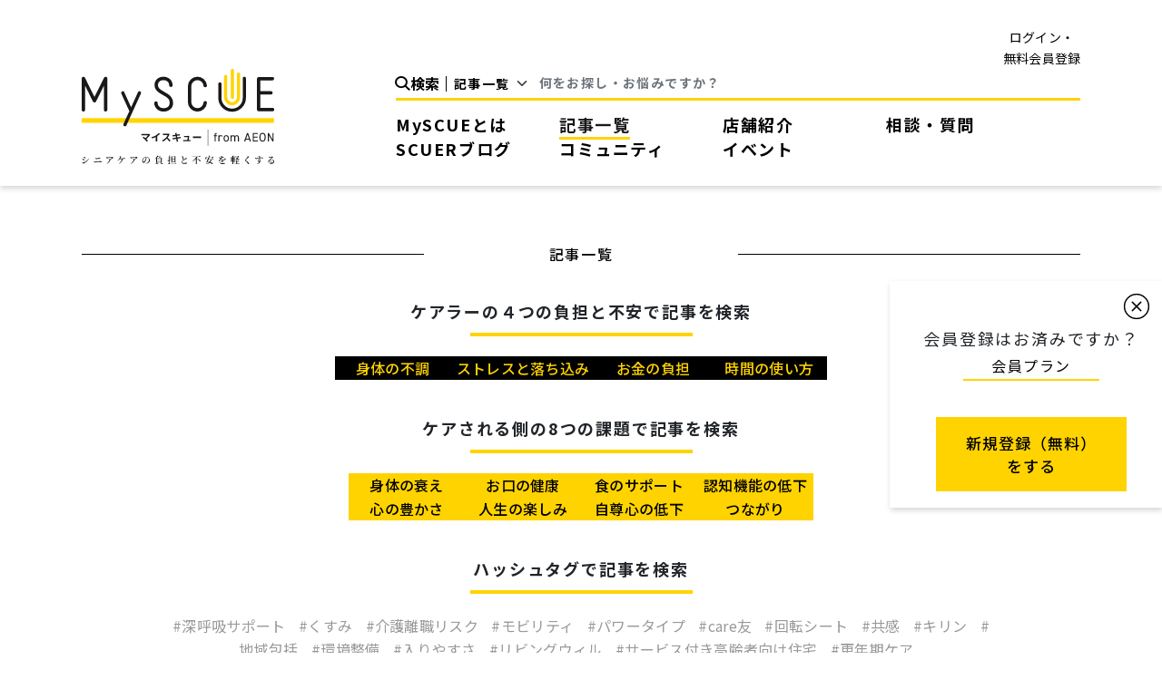

--- FILE ---
content_type: text/html; charset=UTF-8
request_url: https://myscue.com/topics
body_size: 19853
content:
<!DOCTYPE html>
<html lang="ja">
<head>
    <!-- Google tag (gtag.js) -->
<script>(function(w,d,s,l,i){w[l]=w[l]||[];w[l].push({'gtm.start':
new Date().getTime(),event:'gtm.js'});var f=d.getElementsByTagName(s)[0],
j=d.createElement(s),dl=l!='dataLayer'?'&l='+l:'';j.async=true;j.src=
'https://www.googletagmanager.com/gtm.js?id='+i+dl;f.parentNode.insertBefore(j,f);
})(window,document,'script','dataLayer','GTM-5W2D9FG');</script>
<!-- End Google Tag Manager -->
<meta http-equiv="Content-Type" content="text/html; charset=UTF-8" >
<meta http-equiv="X-UA-Compatible" content="IE=edge">
    <meta name="viewport" content="width=device-width, initial-scale=1.0,maximum-scale=1">
<meta name="csrf-token" content="kR1SzBpgPJKB3XnnB4X8qKSWPIHltJjZaZKGgEc5">
<meta property="og:title" content="ケアラーのためのシニアケア情報サイト｜MySCUE（マイスキュー）">
    <meta property="og:description" content="MySCUE（マイスキュー）は、高齢のご家族や身近にいるシニアのケアをしているケアラーの生活に役立つ情報を提供するウェブサイトです。シニアケアや介護に関する悩みや困りごとを相談したり、喜びや不安をシェアし、交流する「場所」としても活用いただけます。">
            <meta property="og:image" content="https://myscue.com/storage/meta_image/main/original/64fe7ce884b56.png">
    
    <meta name="description"
        content="MySCUE（マイスキュー）は、高齢のご家族や身近にいるシニアのケアをしているケアラーの生活に役立つ情報を提供するウェブサイトです。シニアケアや介護に関する悩みや困りごとを相談したり、喜びや不安をシェアし、交流する「場所」としても活用いただけます。">

    

    <meta property="twitter:card" content="summary_large_image">
    <meta property="twitter:title" content="ケアラーのためのシニアケア情報サイト｜MySCUE（マイスキュー）">
    <meta property="twitter:description" content="MySCUE（マイスキュー）は、高齢のご家族や身近にいるシニアのケアをしているケアラーの生活に役立つ情報を提供するウェブサイトです。シニアケアや介護に関する悩みや困りごとを相談したり、喜びや不安をシェアし、交流する「場所」としても活用いただけます。">

            <meta property="twitter:image" content="https://myscue.com/storage/meta_image/main/original/64fe7ce884b56.png">
    
            <meta property="twitter:image:alt" content="https://myscue.com/storage/meta_image/main/original/64fe7ce884b56.png">
    <link href="https://myscue.com/images/MySCUE_Avatar.png" rel="shortcut icon">
    <title>MySCUE (マイスキュー)  | 記事一覧 </title>

<link href="https://cdn.jsdelivr.net/npm/bootstrap@5.0.2/dist/css/bootstrap.min.css" rel="stylesheet" integrity="sha384-EVSTQN3/azprG1Anm3QDgpJLIm9Nao0Yz1ztcQTwFspd3yD65VohhpuuCOmLASjC" crossorigin="anonymous">
<link rel="stylesheet" href="https://pro.fontawesome.com/releases/v5.10.0/css/all.css" integrity="sha384-AYmEC3Yw5cVb3ZcuHtOA93w35dYTsvhLPVnYs9eStHfGJvOvKxVfELGroGkvsg+p" crossorigin="anonymous" />
<link rel="preconnect" href="https://fonts.googleapis.com">
<link rel="preconnect" href="https://fonts.gstatic.com" crossorigin>
<link href="https://fonts.googleapis.com/css2?family=Noto+Sans+JP:wght@400;500;700&family=Noto+Serif+JP:wght@400;500;600;700&display=swap" rel="stylesheet">
<!-- noto serif -->
<link href="https://fonts.googleapis.com/css2?family=Noto+Serif+JP:wght@300;400;500;600;700&display=swap" rel="stylesheet">

<!-- Owl carousel cdn -->
<link rel="stylesheet" href="https://cdnjs.cloudflare.com/ajax/libs/OwlCarousel2/2.3.4/assets/owl.carousel.min.css">
<link href="https://myscue.com/toast/jquery.toast.min.css" rel="stylesheet">

<link rel="stylesheet" href="https://myscue.com/date-select-js/daterangepicker.min.css"  crossorigin="anonymous">
<link rel="stylesheet" href="https://myscue.com/date-select-js/select2.min.css" crossorigin="anonymous">
<link rel="stylesheet" href="/frontend/assets/css/main.css?id=398ff24f05478507e1e1daf2cbd55d88">


<script async src="https://pagead2.googlesyndication.com/pagead/js/adsbygoogle.js?client=ca-pub-6041318522717170" crossorigin="anonymous"></script>
    <!-- START Rakuten Marketing Tracking -->
<!-- 「注意／削除する場合はリンクシェアジャパンへ連絡下さい」「ATTENTION／Please contact LINKSHARE Japan when you delete」 -->
<script type="text/javascript">
    (function (url) {
        /*Tracking Bootstrap Set Up DataLayer objects/properties here*/
        window.rakutenDataLayer = false; // Set custom DataLayer name if 'DataLayer' conflicts
        var dln = window.rakutenDataLayer || 'DataLayer';
        if(!window[dln]){
            window[dln] = {};
        }
        if(!window[dln].events){
            window[dln].events = {};
        }
        window[dln].events.SPIVersion = window[dln].events.SPIVersion || "3.4.1";

        var loc, ct = document.createElement("script");
        ct.type = "text/javascript";
        ct.async = true; ct.src = url; loc = document.getElementsByTagName('script')[0];
        loc.parentNode.insertBefore(ct, loc);
    }(document.location.protocol + "//tag.rmp.rakuten.com/127235.ct.js"));
  </script>
<!-- END Rakuten Advertising Tracking -->
</head>

<body >
    <!-- Google Ad Banner section -->
    
    <div data-nosnippet>
                                </div>

    <noscript><iframe src="https://www.googletagmanager.com/ns.html?id=GTM-5W2D9FG"
height="0" width="0" style="display:none;visibility:hidden"></iframe></noscript>

<script async src="https://securepubads.g.doubleclick.net/tag/js/gpt.js"></script>
<script>
  window.googletag = window.googletag || {cmd: []};
  googletag.cmd.push(function() {
    googletag.defineSlot('/22967467754/myscue.top.tokushu-1', ['fluid'], 'div-gpt-ad-1690767743097-0').addService(googletag.pubads());
    googletag.defineSlot('/22967467754/myscue.top.tokushu-1/myscue.top.tokushu-2', ['fluid'], 'div-gpt-ad-1690767780799-0').addService(googletag.pubads());
    googletag.defineSlot('/22967467754/myscue.top.tokushu-1/myscue.top.tokushu-3', ['fluid'], 'div-gpt-ad-1690767825629-0').addService(googletag.pubads());
    googletag.defineSlot('/22967467754/myscue.top.tokushu-1/myscue.top.tokushu-4', ['fluid'], 'div-gpt-ad-1690767854974-0').addService(googletag.pubads());
    googletag.defineSlot('/22967467754/myscue.top.tokushu-1/myscue.top.tokushu-5', ['fluid'], 'div-gpt-ad-1690767874536-0').addService(googletag.pubads());
    // googletag.defineSlot('/22967467754/myscue.top.tokushu-1/myscue.top.tokushu-6', ['fluid'], 'div-gpt-ad-1690767897320-0').addService(googletag.pubads());
    googletag.defineSlot('/22967467754/myscue.top.rectangle-1', ['fluid'], 'div-gpt-ad-1690768004562-0').addService(googletag.pubads());
    googletag.defineSlot('/22967467754/myscue.top.rectangle-1/myscue.top.rectangle-2', [[300, 250], 'fluid'], 'div-gpt-ad-1697057514424-0').addService(googletag.pubads());    
googletag.defineSlot('/22967467754/myscue.top.brand-1', ['fluid'], 'div-gpt-ad-1690768139509-0').addService(googletag.pubads());
    googletag.defineSlot('/22967467754/myscue.top.brand-1/myscue.top.brand-2', ['fluid'], 'div-gpt-ad-1690768159179-0').addService(googletag.pubads());
    googletag.defineSlot('/22967467754/myscue.top.brand-1/myscue.top.brand-3', ['fluid'], 'div-gpt-ad-1690768180889-0').addService(googletag.pubads());
    googletag.defineSlot('/22967467754/myscue.top.brand-1/myscue.top.brand-4', ['fluid'], 'div-gpt-ad-1690768200997-0').addService(googletag.pubads());
    googletag.defineSlot('/22967467754/myscue.top.brand-1/myscue.top.brand-5', ['fluid'], 'div-gpt-ad-1690768217314-0').addService(googletag.pubads());
    googletag.defineSlot('/22967467754/myscue.top.brand-1/myscue.top.brand-6', ['fluid'], 'div-gpt-ad-1690768238904-0').addService(googletag.pubads());
    // googletag.defineSlot('/22967467754/myscue.top.belt-1', ['fluid'], 'div-gpt-ad-1690768287437-0').addService(googletag.pubads());
    // googletag.defineSlot('/22967467754/myscue.top.belt-1/myscue.top.belt-2', ['fluid'], 'div-gpt-ad-1690768304954-0').addService(googletag.pubads());
    // googletag.defineSlot('/22967467754/myscue.top.belt-1/myscue.top.belt-3', ['fluid'], 'div-gpt-ad-1690768321469-0').addService(googletag.pubads());
    // googletag.defineSlot('/22967467754/myscue.top.belt-1/myscue.top.belt-4', ['fluid'], 'div-gpt-ad-1690768343269-0').addService(googletag.pubads());
    // googletag.defineSlot('/22967467754/myscue.top.belt-1/myscue.top.belt-5', ['fluid'], 'div-gpt-ad-1690768360626-0').addService(googletag.pubads());
    // googletag.defineSlot('/22967467754/myscue.top.belt-1/myscue.top.belt-6', ['fluid'], 'div-gpt-ad-1690768379643-0').addService(googletag.pubads());
    googletag.pubads().enableSingleRequest();
   // googletag.pubads().setTargeting('env', ['prod']);
    googletag.enableServices();
  });
</script>
    <!-- Google Ad Banner section -->

    <!-- Layout Header section -->
    <!-- 2025年1月アプリ公開対応 アプリからのリクエストの場合、ヘッダー、フッター等を非表示にする。 -->
            <!-- Header Component-->

<header
    class="portalHeader header-box-shadow          "
    id="portalHeader" data-nosnippet>
    <div class="container">

        <div class="top-nav">
            
            <div class="d-flex align-items-center gap-1">
                <div class="dropup">
                    <a class="top-nav-options last-option"
                         href="https://myscue.com/login"                         aria-expanded="false">
                        <span class="mb-0" style="text-align: center;line-height:23px;">
                            ログイン・<br>無料会員登録
                        </span>
                    </a>
                    <ul class="dropdown-menu dropdown-menu-end top-menu" aria-labelledby="dropdownMenuButton1">
                        <li><a class="dropdown-item" href="https://myscue.com/my-page">マイページ</a></li>
                        <li><a class="dropdown-item" href="https://myscue.com/logout">ログアウト <i
                                    class="far fa-sign-out"></i></a></li>
                    </ul>
                </div>
                                <form action="https://myscue.com/logout" method="GET" id="logoutForm">
                    <input type="hidden" name="_token" value="kR1SzBpgPJKB3XnnB4X8qKSWPIHltJjZaZKGgEc5">                </form>
            </div>
        </div>

        <div class="header-content">
            <div class="header-img">
                <a href="https://myscue.com">
                    <img src="https://myscue.com/frontend/assets/images/MySCUE_LOGO.svg" class="navbar-img img-fluid"
                        width="276" alt="logo">
                </a>
            </div>
            <nav class="navbar navbar-expand-lg navbar-light bg-transparent">
                <div class="container-fluid pe-0 ps-0 align-items-center">
                    <div class="d-flex align-items-end justify-content-between search-ham flex-nowrap">
                        <div class="search-option">
                            <form class="d-flex justify-content-end flex-grow-1 search-function" method="get"
                                action="https://myscue.com/global-search">
                                <input type="hidden" name="_token" value="kR1SzBpgPJKB3XnnB4X8qKSWPIHltJjZaZKGgEc5">                                <button class="btn nav-search-btn" type="submit">
                                    <svg xmlns="http://www.w3.org/2000/svg" width="16.699" height="16.699"
                                        viewBox="0 0 16.699 16.699">
                                        <g id="Group_4370" data-name="Group 4370" transform="translate(1 1)">
                                            <circle id="Ellipse_88" data-name="Ellipse 88" cx="5.867" cy="5.867"
                                                r="5.867" fill="none" stroke="#000" stroke-linejoin="round"
                                                stroke-width="2" />
                                            <line id="Line_830" data-name="Line 830" x1="4.98" y1="4.98"
                                                transform="translate(10.012 10.012)" fill="none" stroke="#000"
                                                stroke-linejoin="round" stroke-width="2" />
                                        </g>
                                    </svg>
                                    <span>検索</span>
                                </button>
                                <select class="form-select nav-select" name="module"
                                    aria-label="Default select example">
                                    <option value="topic" >記事一覧
                                    </option>
                                    <option value="event" >イベント
                                    </option>
                                </select>

                                <div class="position-relative d-flex align-items-center flex-grow-1">
                                    <input class="form-control nav-search"
                                        value="" name="global_keywords"
                                        type="text" placeholder="何をお探し・お悩みですか？" aria-label="Search">
                                    <div class="clear d-none">
                                        <i class="fas fa-times"></i>
                                    </div>

                                </div>
                            </form>
                        </div>
                        <button class="navbar-toggler nav-ham main-nav-ham" type="button" data-bs-toggle="collapse"
                            data-bs-target="#navbarSupportedContent" aria-controls="navbarSupportedContent"
                            aria-expanded="false" aria-label="Toggle navigation">
                            <span></span>
                            <span></span>
                            <span></span>
                        </button>
                    </div>

                    <div class="collapse navbar-collapse nav-collapse" id="navbarSupportedContent">
                        <div class="nav-main">
                            <ul class="navbar-nav mb-2 mb-lg-0 nav-options">
                                                                                                            <li
                                            class="nav-item  dropdown position-static ">
                                                <a class="nav-link  dropdown-toggle  "
                                                 href=""
                                                                                         id="navbarDropdown" role="button"
                                        data-bs-toggle="dropdown" aria-expanded="true" data-bs-auto-close="outside"                                                                                                 >
                                                MySCUEとは
                                            </a>
                                                                                            <div class="dropdown-menu overlay-dropdown portal-dropdown event-nav-dropdown dropup"
                                                    aria-labelledby="navbarDropdown">
                                                    <div class="container">
                                                        <div class="dropDown-inner">
                                                            <div class="row">
                                                                <div class="col-lg-12">
                                                                    <div class="nav_dropdown-item">
                                                                        <a href="https://myscue.com/about-myscue"
                                                                            class="drop-text">MySCUEについて</a>
                                                                    </div>
                                                                </div>
                                                                <div class="col-lg-12">
                                                                    <div class="nav_dropdown-item">
                                                                        <a href="https://myscue.com/what-is-myscue"
                                                                            class="drop-text">MySCUEでできること</a>
                                                                    </div>
                                                                </div>
                                                                <div class="col-lg-12">
                                                                    <div class="nav_dropdown-item">
                                                                        <a href="https://myscue.com/challengesList"
                                                                            class="drop-text">介護で直面する12の課題</a>
                                                                    </div>
                                                                </div>
                                                                <div class="col-lg-12">
                                                                    <div class="nav_dropdown-item">
                                                                        <a href="https://myscue.com/basic-guides"
                                                                            class="drop-text">介護基礎知識</a>
                                                                    </div>
                                                                </div>
                                                            </div>
                                                        </div>
                                                    </div>
                                                </div>
                                            
                                            
                                                                                    </li>
                                                                            <li
                                            class="nav-item ">
                                                <a class="nav-link   active "
                                                  href="https://myscue.com/topics"                                                                                                                                                                                                 >
                                                記事一覧
                                            </a>
                                            
                                            
                                                                                    </li>
                                                                            <li
                                            class="nav-item  dropdown position-static ">
                                                <a class="nav-link  dropdown-toggle  "
                                                 href=""
                                                                                                                                         id="storeDropdown" role="button"
                                        data-bs-toggle="dropdown" aria-expanded="true" data-bs-auto-close="outside"                                                 >
                                                店舗紹介
                                            </a>
                                            
                                                                                                                                                <div class="dropdown-menu overlay-dropdown portal-dropdown event-nav-dropdown dropup"
                                                        aria-labelledby="storeDropdown">
                                                        <div class="container">
                                                            <div class="dropDown-inner event-nav-dropdown-inner">
                                                                <div class="row">
                                                                    <div class="col-lg-12">
                                                                                                                                                    <div class="nav_dropdown-item">
                                                                                <a href="https://myscue.com/store/shinagawa"
                                                                                    class="drop-text">MySCUEイオンスタイル品川シーサイド店</a>
                                                                            </div>
                                                                                                                                                                                                                            <div class="nav_dropdown-item">
                                                                                <a href="https://myscue.com/store/dainichi"
                                                                                    class="drop-text">MySCUEイオンモール大日店</a>
                                                                            </div>
                                                                                                                                            </div>
                                                                </div>
                                                            </div>
                                                        </div>
                                                    </div>
                                                                                            
                                                                                    </li>
                                                                            <li
                                            class="nav-item ">
                                                <a class="nav-link  "
                                                  href="https://myscue.com/qna-room"                                                                                                                                                                                                 >
                                                相談・質問
                                            </a>
                                            
                                            
                                                                                    </li>
                                                                            <li
                                            class="nav-item ">
                                                <a class="nav-link  "
                                                  href="https://myscue.com/my-scuer-blog"                                                                                                                                                                                                 >
                                                SCUERブログ
                                            </a>
                                            
                                            
                                                                                    </li>
                                                                            <li
                                            class="nav-item ">
                                                <a class="nav-link  "
                                                  href="https://myscue.com/community"                                                                                                                                                                                                 >
                                                コミュニティ
                                            </a>
                                            
                                            
                                                                                    </li>
                                                                            <li
                                            class="nav-item  dropdown position-static ">
                                                <a class="nav-link  dropdown-toggle  "
                                                 href=""
                                                                                                                                                                                         id="eventDropdown" role="button"
                                        data-bs-toggle="dropdown" aria-expanded="true" data-bs-auto-close="outside" >
                                                イベント
                                            </a>
                                            
                                            
                                                                                            <div class="dropdown-menu overlay-dropdown portal-dropdown event-nav-dropdown dropup"
                                                    aria-labelledby="eventDropdown">
                                                    <div class="container">
                                                        <div class="dropDown-inner event-nav-dropdown-inner">
                                                            <div class="row">
                                                                <div class="col-lg-12">
                                                                    <div class="nav_dropdown-item">
                                                                        <a href="https://myscue.com/events"
                                                                            class="drop-text">最新イベント一覧</a>
                                                                    </div>
                                                                </div>
                                                                <div class="col-lg-12">
                                                                    <div class="nav_dropdown-item">
                                                                        <a href="https://myscue.com/event-archive"
                                                                            class="drop-text">過去
                                                                            Webイベント動画一覧
                                                                            <span>（MySCUE会員のみ）</span></a>
                                                                    </div>
                                                                </div>
                                                            </div>
                                                        </div>
                                                    </div>
                                                </div>
                                                                                    </li>
                                                                                                </ul>
                        </div>
                    </div>
                </div>
            </nav>
        </div>

    </div>
</header>

<header
    class="portal-scroll-header header-box-shadow none " data-nosnippet>
    <div class="container">
        <nav class="navbar navbar-expand-lg navbar-light bg-transparent pt-0 pb-0 portal__scroll-header">
            <div class="nav-collapse__nav-main portal__scroll-header__nav-menus mt-0 ">
                <ul class="navbar-nav mb-0 nav-collapse__nav-main__nav-options ps-0 pe-0 scroll-nav-option">
                    <li class="nav-collapse__nav-main__nav-options--nav-item">
                        <a href="https://myscue.com"
                            class="nav-link nav-collapse__nav-main__nav-options--nav-item--nav-option logo-scroll ">
                            <img src="https://myscue.com/frontend/assets/images/scroll-logo.svg" alt="scroll logo">
                            <span class="text-nowrap">ホーム</span>
                        </a>
                    </li>
                </ul>
                <div class="portal__scroll-header--additional-items">
                    <div class="item">
                        <div class="overlay overlay-scroll" id="overlay"></div>
                        <div class="portal__scroll-header--additional-items--search search" id="mainScrollDiv">
                            <img src="https://myscue.com/frontend/assets/images/scroll-search.svg" class="scroll-item-img default-search-img" alt="Scroll Image" id="scrollSearch">
                            <form action="https://myscue.com/global-search" method="get" id='headerSearch' class="mb-0">
                                <input type="hidden" name="_token" value="kR1SzBpgPJKB3XnnB4X8qKSWPIHltJjZaZKGgEc5">                                <div class="portal-search-img d-none">
                                    <img src="https://myscue.com/frontend/assets/images/scroll-search.svg" class="scroll-item-img search-in-header" alt="Scroll Image" >
                                </div>
                                <input type="hidden" name="module" value="topic">
                                <input type="text" value="" name="global_keywords" class="scrollSearchInput" placeholder="何をお探し・お悩みですか？">
                            </form>
                        </div>

                    </div>
                                        <div class="item position-relative">
                        <a class="position-static" id="userDropdown" role="button"
                                                        href="https://myscue.com/login"                             aria-expanded="false">
                            <img src="https://myscue.com/frontend/assets/images/scroll-user.svg" class="scroll-item-img"
                                alt="Scroll Image">
                        </a>
                                                <ul class="dropdown-menu top-menu dropdown-menu-end scroll-dropdown-user"
                            aria-labelledby="userDropdown">
                            <li><a class="dropdown-item" href="https://myscue.com/my-page">マイページ</a></li>
                            <li><a class="dropdown-item" href="https://myscue.com/logout">ログアウト <i
                                        class="far fa-sign-out"></i></a></li>
                        </ul>
                    </div>
                </div>
            </div>
            <div class="header-right">
                <div class="portal__scroll-header__dropdown-section position-relative">
                    <div class="nav-ham" role="button" id="dropdownMenuLink" data-bs-toggle="dropdown"
                        aria-expanded="false" data-bs-auto-close="outside">
                        <span></span>
                        <span></span>
                        <span></span>
                    </div>
                                            <ul class="dropdown-menu scroll-side-dropdown" aria-labelledby="dropdownMenuLink">
                                                            <li class="mb-3">
                                    <a class="dropdown-item "
                                         href="#" data-bs-toggle="dropdown" data-bs-target="#submenu" aria-expanded="false"
                                data-bs-auto-close="outside"                                           href="https://myscue.com/what-is-myscue"                                                                                   href="https://myscue.com/what-is-myscue"                             >MySCUEとは</a>
                                                            <ul class="dropdown-menu sub-menu" id="submenu">
                                    <li class="mb-3"><a class="dropdown-item"
                                            href="https://myscue.com/about-myscue">MySCUEについて</a></li>
                                    <li class="mb-3"><a class="dropdown-item"
                                            href="https://myscue.com/what-is-myscue">MySCUEでできること</a></li>
                                    <li class="mb-3"><a class="dropdown-item"
                                            href="https://myscue.com/challengesList">介護で直面する12の課題</a></li>
                                    <li class="mb-3"><a class="dropdown-item"
                                            href="https://myscue.com/basic-guides">介護基礎知識</a>
                                    </li>
                                </ul>
                                                                                                                </li>
                                                    <li class="mb-3">
                                    <a class="dropdown-item  active "
                                          href="https://myscue.com/topics"                                                                                   href="https://myscue.com/topics"                                                                                   href="https://myscue.com/topics"                             >記事一覧</a>
                                                                                                                </li>
                                                    <li class="mb-3">
                                    <a class="dropdown-item "
                                          href="https://myscue.com/local-information"                                                                                  href="#" data-bs-toggle="dropdown" data-bs-target="#submenuStore" aria-expanded="false"
                                data-bs-auto-close="outside"                                           href="https://myscue.com/local-information"                             >店舗紹介</a>
                                                                                                                            <ul class="dropdown-menu sub-menu" id="submenuStore">
                                                                                    <li class="mb-3"><a class="dropdown-item"
                                                    href="https://myscue.com/store/shinagawa">MySCUEイオンスタイル品川シーサイド店</a></li>
                                                                                                                            <li class="mb-3"><a class="dropdown-item"
                                                    href="https://myscue.com/store/dainichi">MySCUEイオンモール大日店</a></li>
                                                                            </ul>
                                                                                                                    </li>
                                                    <li class="mb-3">
                                    <a class="dropdown-item "
                                          href="https://myscue.com/qna-room"                                                                                   href="https://myscue.com/qna-room"                                                                                   href="https://myscue.com/qna-room"                             >相談・質問</a>
                                                                                                                </li>
                                                    <li class="mb-3">
                                    <a class="dropdown-item "
                                          href="https://myscue.com/my-scuer-blog"                                                                                   href="https://myscue.com/my-scuer-blog"                                                                                   href="https://myscue.com/my-scuer-blog"                             >SCUERブログ</a>
                                                                                                                </li>
                                                    <li class="mb-3">
                                    <a class="dropdown-item "
                                          href="https://myscue.com/community"                                                                                   href="https://myscue.com/community"                                                                                   href="https://myscue.com/community"                             >コミュニティ</a>
                                                                                                                </li>
                                                    <li class="mb-3">
                                    <a class="dropdown-item "
                                          href="https://myscue.com/events"                                                                                   href="https://myscue.com/events"                                                                                  href="#"
                                data-bs-toggle="dropdown" data-bs-target="#submenuEvent" aria-expanded="false"
                                data-bs-auto-close="outside" >イベント</a>
                                                                                                                    <ul class="dropdown-menu sub-menu" id="submenuEvent">
                                    <li class="mb-3"><a class="dropdown-item"
                                            href="https://myscue.com/events">最新イベント一覧</a></li>
                                    <li class="mb-3">
                                        <a class="dropdown-item" href="https://myscue.com/event-archive">過去 Webイベント動画一覧
                                            <span>（MySCUE会員のみ）</span>
                                        </a>
                                    </li>
                                </ul>
                                                        </li>
                                        </ul>
                                </div>
            </div>
        </nav>
    </div>
</header>
<div data-nosnippet>
    
    <header class="portal-tempC-mob-header  mobHeader">
        <div class="container">
            <div class="portal-tempC-mob-header__wrapper">
                <div class="portal-tempC-mob-header__wrapper--dropdown" id="tempCHamDropdown">
                    <div class="portal-tempC-mob-header__wrapper--dropdown__ham nav-ham" id="tempCHamIcon">
                        <span></span>
                        <span></span>
                        <span></span>
                    </div>
                </div>
                <div class="portal-tempC-mob-header__wrapper--logo">
                    <a href="https://myscue.com">
                        <img src="https://myscue.com/frontend/assets/images/myscue-logo-mob-header.svg"
                            alt="TempC Nav Logo">
                    </a>
                </div>
                <div>
                                            <div class="portal-tempC-mob-header__register">
                            <a href="https://myscue.com/login" class="portal-tempC-mob-header__register--link">
                                ログイン・<br> 無料会員登録
                            </a>
                        </div>
                                    </div>

            </div>
            <div class="portal-tempC-dropdown-content">
                <div class="container p-0 h-100 position-relative">
                    <div class="portal-tempC-dropdown-content__logoShow">
                        <div class="portal-tempC-mob-header__wrapper--dropdown__ham nav-ham" id="tempCHamIconClose">
                            <span></span>
                            <span></span>
                            <span></span>
                        </div>
                    </div>
                    <!-- Search Field -->
                    <div class="portal-tempC-mob-header__wrapper__search" id="tempCSearchForm">
                        <div class="search-overlay" id="tempCMobOverlay"></div>
                        <form action="https://myscue.com/global-search" method="get" id='tempCHeaderSearch'
                            class="mb-0 tempCHeaderSearch">
                            <input type="hidden" name="_token" value="kR1SzBpgPJKB3XnnB4X8qKSWPIHltJjZaZKGgEc5">
                            <div class="portal-scroll-mob-search-img">
                                <img src="https://myscue.com/frontend/assets/images/scroll-search.svg" class="scroll-item-img search-in-header" alt="Scroll Image" >
                            </div>
                            <div class="portal-scroll-select-input">
                                <select name="module" class="form-select scroll-header-select">
                                    <option value="topic" >記事一覧
                                    </option>
                                    <option value="event" >イベント
                                    </option>
                                </select>
                                <input type="text" value=""
                                    name="global_keywords" class="scrollMobSearchInput" placeholder="何をお探し・お悩みですか？">
                            </div>
                        </form>
                    </div>
                    <div class="portal-tempC-dropdown-content__header">
                        <div class="portal-tempC-dropdown-content__header__item tempC-mob-search" id="tempCMobSearch">
                            <img src="https://myscue.com/frontend/assets/images/scroll-search.svg" class="scroll-item-img" alt="Scroll Image">
                        </div>
                        <div class="portal-tempC-dropdown-content__header__item">
                            <a href="https://myscue.com/favourites" class="text-decoration-none">
                                <img src="https://myscue.com/frontend/assets/images/scroll-fav.svg"
                                    class="scroll-item-img" alt="Scroll Image">
                            </a>
                        </div>
                        <div class="portal-scroll-dropdown-content__header__item position-relative">
                            <a class="position-static" id="userDropdown" role="button"
                                                                href="https://myscue.com/login"                                 aria-expanded="false">
                                <img src="https://myscue.com/frontend/assets/images/scroll-user.svg"
                                    class="scroll-item-img" alt="Scroll Image">
                            </a>
                                                        <ul class="dropdown-menu top-menu dropdown-menu-end scroll-dropdown-user"
                                aria-labelledby="userDropdown">
                                <li><a class="dropdown-item" href="https://myscue.com/my-page">マイページ</a></li>
                                <li><a class="dropdown-item" href="https://myscue.com/logout">ログアウト <i
                                            class="far fa-sign-out"></i></a></li>
                            </ul>
                        </div>
                    </div>
                                            <ul class="portal-tempC-dropdown-content__navigations">
                                                            <li class="mb-3">
                                    <a class="dropdown-item "
                                         href="#" data-bs-toggle="dropdown" data-bs-target="#mobSubMenu" aria-expanded="false"
                                data-bs-auto-close="outside"                                           href="https://myscue.com/what-is-myscue"                                                                                   href="https://myscue.com/what-is-myscue"                             >MySCUEとは
                            </a>
                                                            <ul class="dropdown-menu sub-menu" id="mobSubMenu">
                                    <li class="mb-3">
                                        <a href="https://myscue.com/about-myscue"
                                                                            class="dropdown-item">MySCUEについて</a>
                                    </li>
                                    <li class="mb-3"><a class="dropdown-item"
                                            href="https://myscue.com/what-is-myscue">MySCUEでできること</a></li>
                                    <li class="mb-3"><a class="dropdown-item"
                                            href="https://myscue.com/challengesList">介護で直面する12の課題</a></li>
                                    <li class="mb-3"><a class="dropdown-item"
                                            href="https://myscue.com/basic-guides">介護基礎知識</a>
                                    </li>
                                </ul>
                                                                                                                </li>
                                                    <li class="mb-3">
                                    <a class="dropdown-item  active "
                                          href="https://myscue.com/topics"                                                                                   href="https://myscue.com/topics"                                                                                   href="https://myscue.com/topics"                             >記事一覧
                            </a>
                                                                                                                </li>
                                                    <li class="mb-3">
                                    <a class="dropdown-item "
                                          href="https://myscue.com/local-information"                                                                                  href="#" data-bs-toggle="dropdown" data-bs-target="#mobSubMenuStore" aria-expanded="false"
                                data-bs-auto-close="outside"                                           href="https://myscue.com/local-information"                             >店舗紹介
                            </a>
                                                                                                                            <ul class="dropdown-menu sub-menu" id="mobSubMenuStore">
                                                                                    <li class="mb-3"><a class="dropdown-item"
                                                    href="https://myscue.com/store/shinagawa">MySCUEイオンスタイル品川シーサイド店</a>
                                            </li>
                                                                                                                            <li class="mb-3"><a class="dropdown-item"
                                                    href="https://myscue.com/store/dainichi">MySCUEイオンモール大日店</a>
                                            </li>
                                                                            </ul>
                                                                                                                    </li>
                                                    <li class="mb-3">
                                    <a class="dropdown-item "
                                          href="https://myscue.com/qna-room"                                                                                   href="https://myscue.com/qna-room"                                                                                   href="https://myscue.com/qna-room"                             >相談・質問
                            </a>
                                                                                                                </li>
                                                    <li class="mb-3">
                                    <a class="dropdown-item "
                                          href="https://myscue.com/my-scuer-blog"                                                                                   href="https://myscue.com/my-scuer-blog"                                                                                   href="https://myscue.com/my-scuer-blog"                             >SCUERブログ
                            </a>
                                                                                                                </li>
                                                    <li class="mb-3">
                                    <a class="dropdown-item "
                                          href="https://myscue.com/community"                                                                                   href="https://myscue.com/community"                                                                                   href="https://myscue.com/community"                             >コミュニティ
                            </a>
                                                                                                                </li>
                                                    <li class="mb-3">
                                    <a class="dropdown-item "
                                          href="https://myscue.com/events"                                                                                   href="https://myscue.com/events"                                                                                  href="#"
                                data-bs-toggle="dropdown" data-bs-target="#mobSubMenuEvent" aria-expanded="false"
                                data-bs-auto-close="outside" >イベント
                            </a>
                                                                                                                    <ul class="dropdown-menu sub-menu" id="mobSubMenuEvent">
                                    <li class="mb-3"><a class="dropdown-item"
                                            href="https://myscue.com/events">最新イベント一覧</a>
                                    </li>
                                    <li class="mb-3">
                                        <a class="dropdown-item" href="https://myscue.com/event-archive">過去 Webイベント動画一覧
                                            <span>（MySCUE会員のみ）</span>
                                        </a>
                                    </li>
                                </ul>
                                                        </li>
                                        </ul>
                                </div>
            </div>
        </div>
    </header>
    
    </div>
<!-- TempC mob header end -->
        <!-- Layout Header section -->

    <!-- Main content section -->
    <div data-nosnippet>
                <!--Article Section-->
    <!-- 2025年1月アプリ公開対応 アプリからのリクエストの場合、ヘッダー、フッター等を非表示にする。 -->
    <div class="sticky-body-content tempCBodyNew" >
        <section class="article-section topic-article ">
            <div class="container">
                <div class="article-banner-content">
                    <h3 class="section-head">記事一覧</h3>
                                        <form  action="https://myscue.com/topics"  method="get" id="topicSearchForm">
                        
                        <div class="topic-issues">
                            <div class="issueListing">
                                <h4 class="issue-heading">ケアラーの４つの負担と不安で記事を検索</h4>
                                <div class="listing four">
                                                                                                                        <a href="#" class="twelve-burden"
                                                data-issueId=身体の不調>身体の不調</a>
                                                                                    <a href="#" class="twelve-burden"
                                                data-issueId=ストレスと落ち込み>ストレスと落ち込み</a>
                                                                                    <a href="#" class="twelve-burden"
                                                data-issueId=お金の負担>お金の負担</a>
                                                                                    <a href="#" class="twelve-burden"
                                                data-issueId=時間の使い方>時間の使い方</a>
                                                                                                            </div>
                            </div>
                            <div class="issueListing">
                                <h4 class="issue-heading">ケアされる側の8つの課題で記事を検索</h4>
                                <div class="listing eight">

                                                                                                                        <a href="https://myscue.com/topics?twelve_issue_search=%E8%BA%AB%E4%BD%93%E3%81%AE%E8%A1%B0%E3%81%88"
                                                class="twelve-burden mb-0"
                                                data-issueId="身体の衰え">身体の衰え</a>
                                                                                    <a href="https://myscue.com/topics?twelve_issue_search=%E3%81%8A%E5%8F%A3%E3%81%AE%E5%81%A5%E5%BA%B7"
                                                class="twelve-burden mb-0"
                                                data-issueId="お口の健康">お口の健康</a>
                                                                                    <a href="https://myscue.com/topics?twelve_issue_search=%E9%A3%9F%E3%81%AE%E3%82%B5%E3%83%9D%E3%83%BC%E3%83%88"
                                                class="twelve-burden mb-0"
                                                data-issueId="食のサポート">食のサポート</a>
                                                                                    <a href="https://myscue.com/topics?twelve_issue_search=%E8%AA%8D%E7%9F%A5%E6%A9%9F%E8%83%BD%E3%81%AE%E4%BD%8E%E4%B8%8B"
                                                class="twelve-burden mb-0"
                                                data-issueId="認知機能の低下">認知機能の低下</a>
                                                                                    <a href="https://myscue.com/topics?twelve_issue_search=%E5%BF%83%E3%81%AE%E8%B1%8A%E3%81%8B%E3%81%95"
                                                class="twelve-burden mb-0"
                                                data-issueId="心の豊かさ">心の豊かさ</a>
                                                                                    <a href="https://myscue.com/topics?twelve_issue_search=%E4%BA%BA%E7%94%9F%E3%81%AE%E6%A5%BD%E3%81%97%E3%81%BF"
                                                class="twelve-burden mb-0"
                                                data-issueId="人生の楽しみ">人生の楽しみ</a>
                                                                                    <a href="https://myscue.com/topics?twelve_issue_search=%E8%87%AA%E5%B0%8A%E5%BF%83%E3%81%AE%E4%BD%8E%E4%B8%8B"
                                                class="twelve-burden mb-0"
                                                data-issueId="自尊心の低下">自尊心の低下</a>
                                                                                    <a href="https://myscue.com/topics?twelve_issue_search=%E3%81%A4%E3%81%AA%E3%81%8C%E3%82%8A"
                                                class="twelve-burden mb-0"
                                                data-issueId="つながり">つながり</a>
                                                                                                            </div>
                            </div>
                        </div>
                        <div class="issueListing mb-3">
                            <h4 class="issue-heading">ハッシュタグで記事を検索</h4>
                        </div>

                        <div class="banner-article-description">
                                                                                                <a href="#" data-tagid="1835" class="click-tag">
                                        #深呼吸サポート </a>
                                                                    <a href="#" data-tagid="1397" class="click-tag">
                                        #くすみ </a>
                                                                    <a href="#" data-tagid="2522" class="click-tag">
                                        #介護離職リスク </a>
                                                                    <a href="#" data-tagid="3065" class="click-tag">
                                        #モビリティ </a>
                                                                    <a href="#" data-tagid="1145" class="click-tag">
                                        #パワータイプ </a>
                                                                    <a href="#" data-tagid="2348" class="click-tag">
                                        #care友 </a>
                                                                    <a href="#" data-tagid="2463" class="click-tag">
                                        #回転シート </a>
                                                                    <a href="#" data-tagid="2061" class="click-tag">
                                        #共感 </a>
                                                                    <a href="#" data-tagid="301" class="click-tag">
                                        #キリン </a>
                                                                    <a href="#" data-tagid="562" class="click-tag">
                                        #地域包括 </a>
                                                                    <a href="#" data-tagid="1929" class="click-tag">
                                        #環境整備 </a>
                                                                    <a href="#" data-tagid="1923" class="click-tag">
                                        #入りやすさ </a>
                                                                    <a href="#" data-tagid="902" class="click-tag">
                                        #リビングウィル </a>
                                                                    <a href="#" data-tagid="1720" class="click-tag">
                                        #サービス付き高齢者向け住宅 </a>
                                                                    <a href="#" data-tagid="3208" class="click-tag">
                                        #更年期ケア </a>
                                                                                    </div>
                        <input type="hidden" name="category_search" id="search_category"
                            value="">
                        
                        
                        <input type="hidden" name="twelve_issue_search" id="search_twelve_issue"
                            value="">
                        <div class="input-group search-field">
                            <button class="btn search-button" type="submit" id="button-addon1">
                                <svg xmlns="http://www.w3.org/2000/svg" width="16.699" height="16.699"
                                    viewBox="0 0 16.699 16.699">
                                    <g id="Group_4370" data-name="Group 4370" transform="translate(1 1)">
                                        <circle id="Ellipse_88" data-name="Ellipse 88" cx="5.867" cy="5.867"
                                            r="5.867" fill="none" stroke="#000" stroke-linejoin="round"
                                            stroke-width="2" />
                                        <line id="Line_830" data-name="Line 830" x1="4.98" y1="4.98"
                                            transform="translate(10.012 10.012)" fill="none" stroke="#000"
                                            stroke-linejoin="round" stroke-width="2" />
                                    </g>
                                </svg>

                            </button>
                            <input type="text" value="" name="keywords"
                                class="form-control input-field" placeholder="記事を検索する"
                                aria-label="Example text with button addon" aria-describedby="button-addon1">
                        </div>
                    </form>

                    <div class="topics-not-found  d-none ">
                        <div class="text-not-found">
                            <p class="no-result-heading">結果が見つかりませんでした。</p>
                            <p class="mb-0"> 別の検索キーワードで試すか、カテゴリーもしくは ハッシュタグで検索してください。</p>
                        </div>
                        <div class="button-section">
                            <a href="https://myscue.com/topics" class="btn section-btn top-btn text-decoration-none">記事一覧</a>
                        </div>
                    </div>
                </div>


                <div class="article-listing">
                    <div class="row">
                        <h1 class="issue-heading mt-4 fs20" style="font-weight: bold">
                                                    </h1>
                        
                                                    <div class="col-lg-4 col-md-6">
                                <div class="card card-div">
                                    <a href="https://myscue.com/topics/400116-otsuka-alcholism"
                                        class="clickable-link"></a>
                                    <div class="card-img-top position-relative">
                                        <img src="https://myscue.com/storage/topic/main/352x267/695209a2b9e54.webp"
                                            class="card-top-img img-fluid" alt="...">
                                        <div class="favorite  click-favorite "
                                            data-id="1176" data-module="topic">
                                            <a href="#">
                                                <svg xmlns="http://www.w3.org/2000/svg" width="30.029" height="27.166"
                                                    viewBox="0 0 30.029 27.166">
                                                    <path id="Path_3541" data-name="Path 3541"
                                                        d="M6.062.644a7,7,0,0,0-5.39,5.31A6.93,6.93,0,0,0,1.928,11.7H1.9L13.437,25.16a1.4,1.4,0,0,0,2.125,0L27.1,11.7h-.028a6.93,6.93,0,0,0,1.256-5.746A7,7,0,0,0,14.5,7.5,7.009,7.009,0,0,0,6.062.644Z"
                                                        transform="translate(0.514 0.517)" fill="none"
                                                        stroke="#6B6D70" stroke-linecap="round" stroke-linejoin="round"
                                                        stroke-width="2"></path>
                                                </svg>
                                            </a>
                                        </div>
                                                                                    <div class="new-tag">
                                                <p class="mb-0">NEW</p>
                                            </div>
                                                                                <h5 class="card-title">
                                                                                                                                                <a href="#" data-tagid="125"
                                                        class="click-tag">
                                                        #家族介護 </a>
                                                                                                    <a href="#" data-tagid="473"
                                                        class="click-tag">
                                                        #介護疲れ </a>
                                                                                                    <a href="#" data-tagid="3611"
                                                        class="click-tag">
                                                        #アルコール依存症 </a>
                                                                                                    <a href="#" data-tagid="8"
                                                        class="click-tag">
                                                        #ケアラー </a>
                                                                                                                                    </h5>

                                        <div class="card-overlay"></div>
                                    </div>
                                    <div class="card-body">
                                        <div class="card-desc">
                                                                                            <a href="https://myscue.com/topics?twelve_issue_search=%E3%82%B9%E3%83%88%E3%83%AC%E3%82%B9%E3%81%A8%E8%90%BD%E3%81%A1%E8%BE%BC%E3%81%BF"
                                                    class="tag ">
                                                    ストレスと落ち込み</a>
                                                                                            <a href="https://myscue.com/topics?twelve_issue_search=%E8%BA%AB%E4%BD%93%E3%81%AE%E8%A1%B0%E3%81%88"
                                                    class="tag  tag-y ">
                                                    身体の衰え</a>
                                                                                            <a href="https://myscue.com/topics?twelve_issue_search=%E8%AA%8D%E7%9F%A5%E6%A9%9F%E8%83%BD%E3%81%AE%E4%BD%8E%E4%B8%8B"
                                                    class="tag  tag-y ">
                                                    認知機能の低下</a>
                                                                                    </div>
                                        <p class="card-text">新国民病──介護疲れと飲酒習慣の危うい関係</p>
                                        <p class="date">
                                            2025年12月29日
                                        </p>
                                    </div>
                                </div>
                            </div>
                                                    <div class="col-lg-4 col-md-6">
                                <div class="card card-div">
                                    <a href="https://myscue.com/topics/500883-recipe-nov4"
                                        class="clickable-link"></a>
                                    <div class="card-img-top position-relative">
                                        <img src="https://myscue.com/storage/topic/main/352x267/69670d4861527.webp"
                                            class="card-top-img img-fluid" alt="...">
                                        <div class="favorite  click-favorite "
                                            data-id="1186" data-module="topic">
                                            <a href="#">
                                                <svg xmlns="http://www.w3.org/2000/svg" width="30.029" height="27.166"
                                                    viewBox="0 0 30.029 27.166">
                                                    <path id="Path_3541" data-name="Path 3541"
                                                        d="M6.062.644a7,7,0,0,0-5.39,5.31A6.93,6.93,0,0,0,1.928,11.7H1.9L13.437,25.16a1.4,1.4,0,0,0,2.125,0L27.1,11.7h-.028a6.93,6.93,0,0,0,1.256-5.746A7,7,0,0,0,14.5,7.5,7.009,7.009,0,0,0,6.062.644Z"
                                                        transform="translate(0.514 0.517)" fill="none"
                                                        stroke="#6B6D70" stroke-linecap="round" stroke-linejoin="round"
                                                        stroke-width="2"></path>
                                                </svg>
                                            </a>
                                        </div>
                                                                                    <div class="new-tag">
                                                <p class="mb-0">NEW</p>
                                            </div>
                                                                                <h5 class="card-title">
                                                                                                                                                <a href="#" data-tagid="3650"
                                                        class="click-tag">
                                                        #ごぼうを使ったレシピ </a>
                                                                                                    <a href="#" data-tagid="3651"
                                                        class="click-tag">
                                                        #せりを使ったレシピ </a>
                                                                                                    <a href="#" data-tagid="2485"
                                                        class="click-tag">
                                                        #生活習慣病予防 </a>
                                                                                                    <a href="#" data-tagid="1236"
                                                        class="click-tag">
                                                        #食物繊維 </a>
                                                                                                                                    </h5>

                                        <div class="card-overlay"></div>
                                    </div>
                                    <div class="card-body">
                                        <div class="card-desc">
                                                                                            <a href="https://myscue.com/topics?twelve_issue_search=%E8%BA%AB%E4%BD%93%E3%81%AE%E4%B8%8D%E8%AA%BF"
                                                    class="tag ">
                                                    身体の不調</a>
                                                                                            <a href="https://myscue.com/topics?twelve_issue_search=%E8%BA%AB%E4%BD%93%E3%81%AE%E8%A1%B0%E3%81%88"
                                                    class="tag  tag-y ">
                                                    身体の衰え</a>
                                                                                            <a href="https://myscue.com/topics?twelve_issue_search=%E9%A3%9F%E3%81%AE%E3%82%B5%E3%83%9D%E3%83%BC%E3%83%88"
                                                    class="tag  tag-y ">
                                                    食のサポート</a>
                                                                                    </div>
                                        <p class="card-text">繊維豊富な優良野菜をつるっと食べやすく！「ごぼうとせりの豚しゃぶ鍋」</p>
                                        <p class="date">
                                            2026年1月14日
                                        </p>
                                    </div>
                                </div>
                            </div>
                                                    <div class="col-lg-4 col-md-6">
                                <div class="card card-div">
                                    <a href="https://myscue.com/topics/500857-sports-pool"
                                        class="clickable-link"></a>
                                    <div class="card-img-top position-relative">
                                        <img src="https://myscue.com/storage/topic/main/352x267/6961f8afb4a09.webp"
                                            class="card-top-img img-fluid" alt="...">
                                        <div class="favorite  click-favorite "
                                            data-id="1183" data-module="topic">
                                            <a href="#">
                                                <svg xmlns="http://www.w3.org/2000/svg" width="30.029" height="27.166"
                                                    viewBox="0 0 30.029 27.166">
                                                    <path id="Path_3541" data-name="Path 3541"
                                                        d="M6.062.644a7,7,0,0,0-5.39,5.31A6.93,6.93,0,0,0,1.928,11.7H1.9L13.437,25.16a1.4,1.4,0,0,0,2.125,0L27.1,11.7h-.028a6.93,6.93,0,0,0,1.256-5.746A7,7,0,0,0,14.5,7.5,7.009,7.009,0,0,0,6.062.644Z"
                                                        transform="translate(0.514 0.517)" fill="none"
                                                        stroke="#6B6D70" stroke-linecap="round" stroke-linejoin="round"
                                                        stroke-width="2"></path>
                                                </svg>
                                            </a>
                                        </div>
                                                                                    <div class="new-tag">
                                                <p class="mb-0">NEW</p>
                                            </div>
                                                                                <h5 class="card-title">
                                                                                                                                                <a href="#" data-tagid="3642"
                                                        class="click-tag">
                                                        #ウォーキングビリヤード </a>
                                                                                                    <a href="#" data-tagid="3520"
                                                        class="click-tag">
                                                        #シニアにおすすめの運動 </a>
                                                                                                    <a href="#" data-tagid="3523"
                                                        class="click-tag">
                                                        #生涯スポーツ </a>
                                                                                                    <a href="#" data-tagid="545"
                                                        class="click-tag">
                                                        #認知症予防 </a>
                                                                                                                                    </h5>

                                        <div class="card-overlay"></div>
                                    </div>
                                    <div class="card-body">
                                        <div class="card-desc">
                                                                                            <a href="https://myscue.com/topics?twelve_issue_search=%E8%BA%AB%E4%BD%93%E3%81%AE%E8%A1%B0%E3%81%88"
                                                    class="tag  tag-y ">
                                                    身体の衰え</a>
                                                                                            <a href="https://myscue.com/topics?twelve_issue_search=%E5%BF%83%E3%81%AE%E8%B1%8A%E3%81%8B%E3%81%95"
                                                    class="tag  tag-y ">
                                                    心の豊かさ</a>
                                                                                    </div>
                                        <p class="card-text">無理なく歩いて脳も元気に！シニアに人気の「ウォーキングビリヤード」とは？</p>
                                        <p class="date">
                                            2026年1月10日
                                        </p>
                                    </div>
                                </div>
                            </div>
                                                    <div class="col-lg-4 col-md-6">
                                <div class="card card-div">
                                    <a href="https://myscue.com/topics/500868-kkj-kmz15"
                                        class="clickable-link"></a>
                                    <div class="card-img-top position-relative">
                                        <img src="https://myscue.com/storage/topic/main/352x267/695730d186f77.webp"
                                            class="card-top-img img-fluid" alt="...">
                                        <div class="favorite  click-favorite "
                                            data-id="1179" data-module="topic">
                                            <a href="#">
                                                <svg xmlns="http://www.w3.org/2000/svg" width="30.029" height="27.166"
                                                    viewBox="0 0 30.029 27.166">
                                                    <path id="Path_3541" data-name="Path 3541"
                                                        d="M6.062.644a7,7,0,0,0-5.39,5.31A6.93,6.93,0,0,0,1.928,11.7H1.9L13.437,25.16a1.4,1.4,0,0,0,2.125,0L27.1,11.7h-.028a6.93,6.93,0,0,0,1.256-5.746A7,7,0,0,0,14.5,7.5,7.009,7.009,0,0,0,6.062.644Z"
                                                        transform="translate(0.514 0.517)" fill="none"
                                                        stroke="#6B6D70" stroke-linecap="round" stroke-linejoin="round"
                                                        stroke-width="2"></path>
                                                </svg>
                                            </a>
                                        </div>
                                                                                <h5 class="card-title">
                                                                                                                                                <a href="#" data-tagid="125"
                                                        class="click-tag">
                                                        #家族介護 </a>
                                                                                                    <a href="#" data-tagid="1918"
                                                        class="click-tag">
                                                        #認知症介護 </a>
                                                                                                    <a href="#" data-tagid="3622"
                                                        class="click-tag">
                                                        #介護エッセイ </a>
                                                                                                    <a href="#" data-tagid="1618"
                                                        class="click-tag">
                                                        #久保研二 </a>
                                                                                                                                    </h5>

                                        <div class="card-overlay"></div>
                                    </div>
                                    <div class="card-body">
                                        <div class="card-desc">
                                                                                            <a href="https://myscue.com/topics?twelve_issue_search=%E3%82%B9%E3%83%88%E3%83%AC%E3%82%B9%E3%81%A8%E8%90%BD%E3%81%A1%E8%BE%BC%E3%81%BF"
                                                    class="tag ">
                                                    ストレスと落ち込み</a>
                                                                                            <a href="https://myscue.com/topics?twelve_issue_search=%E8%BA%AB%E4%BD%93%E3%81%AE%E8%A1%B0%E3%81%88"
                                                    class="tag  tag-y ">
                                                    身体の衰え</a>
                                                                                            <a href="https://myscue.com/topics?twelve_issue_search=%E8%AA%8D%E7%9F%A5%E6%A9%9F%E8%83%BD%E3%81%AE%E4%BD%8E%E4%B8%8B"
                                                    class="tag  tag-y ">
                                                    認知機能の低下</a>
                                                                                            <a href="https://myscue.com/topics?twelve_issue_search=%E5%BF%83%E3%81%AE%E8%B1%8A%E3%81%8B%E3%81%95"
                                                    class="tag  tag-y ">
                                                    心の豊かさ</a>
                                                                                    </div>
                                        <p class="card-text">寒さと年越しの二大決戦――電気あんかと大晦日風呂｜父と息子の漫才介護⑮</p>
                                        <p class="date">
                                            2026年1月2日
                                        </p>
                                    </div>
                                </div>
                            </div>
                                                    <div class="col-lg-4 col-md-6">
                                <div class="card card-div">
                                    <a href="https://myscue.com/topics/500869-carer-senryu2025"
                                        class="clickable-link"></a>
                                    <div class="card-img-top position-relative">
                                        <img src="https://myscue.com/storage/topic/main/352x267/695f5aa188d72.webp"
                                            class="card-top-img img-fluid" alt="...">
                                        <div class="favorite  click-favorite "
                                            data-id="1181" data-module="topic">
                                            <a href="#">
                                                <svg xmlns="http://www.w3.org/2000/svg" width="30.029" height="27.166"
                                                    viewBox="0 0 30.029 27.166">
                                                    <path id="Path_3541" data-name="Path 3541"
                                                        d="M6.062.644a7,7,0,0,0-5.39,5.31A6.93,6.93,0,0,0,1.928,11.7H1.9L13.437,25.16a1.4,1.4,0,0,0,2.125,0L27.1,11.7h-.028a6.93,6.93,0,0,0,1.256-5.746A7,7,0,0,0,14.5,7.5,7.009,7.009,0,0,0,6.062.644Z"
                                                        transform="translate(0.514 0.517)" fill="none"
                                                        stroke="#6B6D70" stroke-linecap="round" stroke-linejoin="round"
                                                        stroke-width="2"></path>
                                                </svg>
                                            </a>
                                        </div>
                                                                                <h5 class="card-title">
                                                                                                                                                <a href="#" data-tagid="2341"
                                                        class="click-tag">
                                                        #ケアラー川柳 </a>
                                                                                                    <a href="#" data-tagid="2342"
                                                        class="click-tag">
                                                        #介護者の気持ち </a>
                                                                                                    <a href="#" data-tagid="8"
                                                        class="click-tag">
                                                        #ケアラー </a>
                                                                                                                                    </h5>

                                        <div class="card-overlay"></div>
                                    </div>
                                    <div class="card-body">
                                        <div class="card-desc">
                                                                                            <a href="https://myscue.com/topics?twelve_issue_search=%E3%82%B9%E3%83%88%E3%83%AC%E3%82%B9%E3%81%A8%E8%90%BD%E3%81%A1%E8%BE%BC%E3%81%BF"
                                                    class="tag ">
                                                    ストレスと落ち込み</a>
                                                                                            <a href="https://myscue.com/topics?twelve_issue_search=%E8%BA%AB%E4%BD%93%E3%81%AE%E8%A1%B0%E3%81%88"
                                                    class="tag  tag-y ">
                                                    身体の衰え</a>
                                                                                            <a href="https://myscue.com/topics?twelve_issue_search=%E8%AA%8D%E7%9F%A5%E6%A9%9F%E8%83%BD%E3%81%AE%E4%BD%8E%E4%B8%8B"
                                                    class="tag  tag-y ">
                                                    認知機能の低下</a>
                                                                                            <a href="https://myscue.com/topics?twelve_issue_search=%E3%81%A4%E3%81%AA%E3%81%8C%E3%82%8A"
                                                    class="tag  tag-y ">
                                                    つながり</a>
                                                                                    </div>
                                        <p class="card-text">悲喜こもごもの思いを5・7・5に｜ケアラー川柳2025</p>
                                        <p class="date">
                                            2026年1月8日
                                        </p>
                                    </div>
                                </div>
                            </div>
                                                    <div class="col-lg-4 col-md-6">
                                <div class="card card-div">
                                    <a href="https://myscue.com/topics/500856-sports-m%C3%B6lkky"
                                        class="clickable-link"></a>
                                    <div class="card-img-top position-relative">
                                        <img src="https://myscue.com/storage/topic/main/352x267/695370c2b626d.webp"
                                            class="card-top-img img-fluid" alt="...">
                                        <div class="favorite  click-favorite "
                                            data-id="1178" data-module="topic">
                                            <a href="#">
                                                <svg xmlns="http://www.w3.org/2000/svg" width="30.029" height="27.166"
                                                    viewBox="0 0 30.029 27.166">
                                                    <path id="Path_3541" data-name="Path 3541"
                                                        d="M6.062.644a7,7,0,0,0-5.39,5.31A6.93,6.93,0,0,0,1.928,11.7H1.9L13.437,25.16a1.4,1.4,0,0,0,2.125,0L27.1,11.7h-.028a6.93,6.93,0,0,0,1.256-5.746A7,7,0,0,0,14.5,7.5,7.009,7.009,0,0,0,6.062.644Z"
                                                        transform="translate(0.514 0.517)" fill="none"
                                                        stroke="#6B6D70" stroke-linecap="round" stroke-linejoin="round"
                                                        stroke-width="2"></path>
                                                </svg>
                                            </a>
                                        </div>
                                                                                <h5 class="card-title">
                                                                                                                                                <a href="#" data-tagid="3615"
                                                        class="click-tag">
                                                        #モルック </a>
                                                                                                    <a href="#" data-tagid="3520"
                                                        class="click-tag">
                                                        #シニアにおすすめの運動 </a>
                                                                                                    <a href="#" data-tagid="462"
                                                        class="click-tag">
                                                        #介護予防 </a>
                                                                                                    <a href="#" data-tagid="2880"
                                                        class="click-tag">
                                                        #認知機能の維持 </a>
                                                                                                    <a href="#" data-tagid="3616"
                                                        class="click-tag">
                                                        #多世代交流 </a>
                                                                                                                                    </h5>

                                        <div class="card-overlay"></div>
                                    </div>
                                    <div class="card-body">
                                        <div class="card-desc">
                                                                                            <a href="https://myscue.com/topics?twelve_issue_search=%E3%82%B9%E3%83%88%E3%83%AC%E3%82%B9%E3%81%A8%E8%90%BD%E3%81%A1%E8%BE%BC%E3%81%BF"
                                                    class="tag ">
                                                    ストレスと落ち込み</a>
                                                                                            <a href="https://myscue.com/topics?twelve_issue_search=%E8%BA%AB%E4%BD%93%E3%81%AE%E8%A1%B0%E3%81%88"
                                                    class="tag  tag-y ">
                                                    身体の衰え</a>
                                                                                            <a href="https://myscue.com/topics?twelve_issue_search=%E5%BF%83%E3%81%AE%E8%B1%8A%E3%81%8B%E3%81%95"
                                                    class="tag  tag-y ">
                                                    心の豊かさ</a>
                                                                                    </div>
                                        <p class="card-text">無理なく健康維持！頭と体を使う「モルック」がシニアにおすすめな3つの理由</p>
                                        <p class="date">
                                            2025年12月30日
                                        </p>
                                    </div>
                                </div>
                            </div>
                                                    <div class="col-lg-4 col-md-6">
                                <div class="card card-div">
                                    <a href="https://myscue.com/topics/500854-nakaya-seniorcaremoney"
                                        class="clickable-link"></a>
                                    <div class="card-img-top position-relative">
                                        <img src="https://myscue.com/storage/topic/main/352x267/6942165ad1209.webp"
                                            class="card-top-img img-fluid" alt="...">
                                        <div class="favorite  click-favorite "
                                            data-id="1167" data-module="topic">
                                            <a href="#">
                                                <svg xmlns="http://www.w3.org/2000/svg" width="30.029" height="27.166"
                                                    viewBox="0 0 30.029 27.166">
                                                    <path id="Path_3541" data-name="Path 3541"
                                                        d="M6.062.644a7,7,0,0,0-5.39,5.31A6.93,6.93,0,0,0,1.928,11.7H1.9L13.437,25.16a1.4,1.4,0,0,0,2.125,0L27.1,11.7h-.028a6.93,6.93,0,0,0,1.256-5.746A7,7,0,0,0,14.5,7.5,7.009,7.009,0,0,0,6.062.644Z"
                                                        transform="translate(0.514 0.517)" fill="none"
                                                        stroke="#6B6D70" stroke-linecap="round" stroke-linejoin="round"
                                                        stroke-width="2"></path>
                                                </svg>
                                            </a>
                                        </div>
                                                                                    <div class="new-tag">
                                                <p class="mb-0">NEW</p>
                                            </div>
                                                                                <h5 class="card-title">
                                                                                                                                                <a href="#" data-tagid="3567"
                                                        class="click-tag">
                                                        #特別障害者手当 </a>
                                                                                                    <a href="#" data-tagid="2343"
                                                        class="click-tag">
                                                        #ケア活 </a>
                                                                                                    <a href="#" data-tagid="349"
                                                        class="click-tag">
                                                        #介護費用 </a>
                                                                                                                                    </h5>

                                        <div class="card-overlay"></div>
                                    </div>
                                    <div class="card-body">
                                        <div class="card-desc">
                                                                                            <a href="https://myscue.com/topics?twelve_issue_search=%E3%82%B9%E3%83%88%E3%83%AC%E3%82%B9%E3%81%A8%E8%90%BD%E3%81%A1%E8%BE%BC%E3%81%BF"
                                                    class="tag ">
                                                    ストレスと落ち込み</a>
                                                                                            <a href="https://myscue.com/topics?twelve_issue_search=%E3%81%8A%E9%87%91%E3%81%AE%E8%B2%A0%E6%8B%85"
                                                    class="tag ">
                                                    お金の負担</a>
                                                                                            <a href="https://myscue.com/topics?twelve_issue_search=%E8%BA%AB%E4%BD%93%E3%81%AE%E8%A1%B0%E3%81%88"
                                                    class="tag  tag-y ">
                                                    身体の衰え</a>
                                                                                            <a href="https://myscue.com/topics?twelve_issue_search=%E8%AA%8D%E7%9F%A5%E6%A9%9F%E8%83%BD%E3%81%AE%E4%BD%8E%E4%B8%8B"
                                                    class="tag  tag-y ">
                                                    認知機能の低下</a>
                                                                                    </div>
                                        <p class="card-text">「特別障害者手当」とは ？｜ケア活で知っておきたい「シニアケアとお金」のこと③</p>
                                        <p class="date">
                                            2025年12月17日
                                        </p>
                                    </div>
                                </div>
                            </div>
                                                    <div class="col-lg-4 col-md-6">
                                <div class="card card-div">
                                    <a href="https://myscue.com/topics/500837-carekatsu-alzheimer"
                                        class="clickable-link"></a>
                                    <div class="card-img-top position-relative">
                                        <img src="https://myscue.com/storage/topic/main/352x267/6940e3560c696.webp"
                                            class="card-top-img img-fluid" alt="...">
                                        <div class="favorite  click-favorite "
                                            data-id="1164" data-module="topic">
                                            <a href="#">
                                                <svg xmlns="http://www.w3.org/2000/svg" width="30.029" height="27.166"
                                                    viewBox="0 0 30.029 27.166">
                                                    <path id="Path_3541" data-name="Path 3541"
                                                        d="M6.062.644a7,7,0,0,0-5.39,5.31A6.93,6.93,0,0,0,1.928,11.7H1.9L13.437,25.16a1.4,1.4,0,0,0,2.125,0L27.1,11.7h-.028a6.93,6.93,0,0,0,1.256-5.746A7,7,0,0,0,14.5,7.5,7.009,7.009,0,0,0,6.062.644Z"
                                                        transform="translate(0.514 0.517)" fill="none"
                                                        stroke="#6B6D70" stroke-linecap="round" stroke-linejoin="round"
                                                        stroke-width="2"></path>
                                                </svg>
                                            </a>
                                        </div>
                                                                                <h5 class="card-title">
                                                                                                                                                <a href="#" data-tagid="3383"
                                                        class="click-tag">
                                                        #認知症啓発 </a>
                                                                                                    <a href="#" data-tagid="3560"
                                                        class="click-tag">
                                                        #家族介護の支援 </a>
                                                                                                    <a href="#" data-tagid="1035"
                                                        class="click-tag">
                                                        #認知症の人と家族の会 </a>
                                                                                                    <a href="#" data-tagid="3561"
                                                        class="click-tag">
                                                        #ことばとイメージ </a>
                                                                                                                                    </h5>

                                        <div class="card-overlay"></div>
                                    </div>
                                    <div class="card-body">
                                        <div class="card-desc">
                                                                                            <a href="https://myscue.com/topics?twelve_issue_search=%E3%82%B9%E3%83%88%E3%83%AC%E3%82%B9%E3%81%A8%E8%90%BD%E3%81%A1%E8%BE%BC%E3%81%BF"
                                                    class="tag ">
                                                    ストレスと落ち込み</a>
                                                                                            <a href="https://myscue.com/topics?twelve_issue_search=%E8%BA%AB%E4%BD%93%E3%81%AE%E8%A1%B0%E3%81%88"
                                                    class="tag  tag-y ">
                                                    身体の衰え</a>
                                                                                            <a href="https://myscue.com/topics?twelve_issue_search=%E8%AA%8D%E7%9F%A5%E6%A9%9F%E8%83%BD%E3%81%AE%E4%BD%8E%E4%B8%8B"
                                                    class="tag  tag-y ">
                                                    認知機能の低下</a>
                                                                                            <a href="https://myscue.com/topics?twelve_issue_search=%E3%81%A4%E3%81%AA%E3%81%8C%E3%82%8A"
                                                    class="tag  tag-y ">
                                                    つながり</a>
                                                                                    </div>
                                        <p class="card-text">認知症を「身近なこと」に。「認知症の人と家族の会」｜MySCUEと描く『シニアケアの未来』①</p>
                                        <p class="date">
                                            2025年12月16日
                                        </p>
                                    </div>
                                </div>
                            </div>
                                                    <div class="col-lg-4 col-md-6">
                                <div class="card card-div">
                                    <a href="https://myscue.com/topics/500852-kohara-kaigojunbi"
                                        class="clickable-link"></a>
                                    <div class="card-img-top position-relative">
                                        <img src="https://myscue.com/storage/topic/main/352x267/69423072ce784.webp"
                                            class="card-top-img img-fluid" alt="...">
                                        <div class="favorite  click-favorite "
                                            data-id="1168" data-module="topic">
                                            <a href="#">
                                                <svg xmlns="http://www.w3.org/2000/svg" width="30.029" height="27.166"
                                                    viewBox="0 0 30.029 27.166">
                                                    <path id="Path_3541" data-name="Path 3541"
                                                        d="M6.062.644a7,7,0,0,0-5.39,5.31A6.93,6.93,0,0,0,1.928,11.7H1.9L13.437,25.16a1.4,1.4,0,0,0,2.125,0L27.1,11.7h-.028a6.93,6.93,0,0,0,1.256-5.746A7,7,0,0,0,14.5,7.5,7.009,7.009,0,0,0,6.062.644Z"
                                                        transform="translate(0.514 0.517)" fill="none"
                                                        stroke="#6B6D70" stroke-linecap="round" stroke-linejoin="round"
                                                        stroke-width="2"></path>
                                                </svg>
                                            </a>
                                        </div>
                                                                                <h5 class="card-title">
                                                                                                                                                <a href="#" data-tagid="3569"
                                                        class="click-tag">
                                                        #介護　準備 </a>
                                                                                                    <a href="#" data-tagid="3570"
                                                        class="click-tag">
                                                        #介護　無理しない </a>
                                                                                                    <a href="#" data-tagid="2343"
                                                        class="click-tag">
                                                        #ケア活 </a>
                                                                                                                                    </h5>

                                        <div class="card-overlay"></div>
                                    </div>
                                    <div class="card-body">
                                        <div class="card-desc">
                                                                                            <a href="https://myscue.com/topics?twelve_issue_search=%E3%82%B9%E3%83%88%E3%83%AC%E3%82%B9%E3%81%A8%E8%90%BD%E3%81%A1%E8%BE%BC%E3%81%BF"
                                                    class="tag ">
                                                    ストレスと落ち込み</a>
                                                                                            <a href="https://myscue.com/topics?twelve_issue_search=%E6%99%82%E9%96%93%E3%81%AE%E4%BD%BF%E3%81%84%E6%96%B9"
                                                    class="tag ">
                                                    時間の使い方</a>
                                                                                            <a href="https://myscue.com/topics?twelve_issue_search=%E8%BA%AB%E4%BD%93%E3%81%AE%E8%A1%B0%E3%81%88"
                                                    class="tag  tag-y ">
                                                    身体の衰え</a>
                                                                                            <a href="https://myscue.com/topics?twelve_issue_search=%E8%AA%8D%E7%9F%A5%E6%A9%9F%E8%83%BD%E3%81%AE%E4%BD%8E%E4%B8%8B"
                                                    class="tag  tag-y ">
                                                    認知機能の低下</a>
                                                                                    </div>
                                        <p class="card-text">無理のない介護をするための準備│介護福祉士が提案するケア活！</p>
                                        <p class="date">
                                            2025年12月17日
                                        </p>
                                    </div>
                                </div>
                            </div>
                                                    <div class="col-lg-4 col-md-6">
                                <div class="card card-div">
                                    <a href="https://myscue.com/topics/500867-okazaki-mm22"
                                        class="clickable-link"></a>
                                    <div class="card-img-top position-relative">
                                        <img src="https://myscue.com/storage/topic/main/352x267/695219c254e9b.webp"
                                            class="card-top-img img-fluid" alt="...">
                                        <div class="favorite  click-favorite "
                                            data-id="1177" data-module="topic">
                                            <a href="#">
                                                <svg xmlns="http://www.w3.org/2000/svg" width="30.029" height="27.166"
                                                    viewBox="0 0 30.029 27.166">
                                                    <path id="Path_3541" data-name="Path 3541"
                                                        d="M6.062.644a7,7,0,0,0-5.39,5.31A6.93,6.93,0,0,0,1.928,11.7H1.9L13.437,25.16a1.4,1.4,0,0,0,2.125,0L27.1,11.7h-.028a6.93,6.93,0,0,0,1.256-5.746A7,7,0,0,0,14.5,7.5,7.009,7.009,0,0,0,6.062.644Z"
                                                        transform="translate(0.514 0.517)" fill="none"
                                                        stroke="#6B6D70" stroke-linecap="round" stroke-linejoin="round"
                                                        stroke-width="2"></path>
                                                </svg>
                                            </a>
                                        </div>
                                                                                <h5 class="card-title">
                                                                                                                                                <a href="#" data-tagid="125"
                                                        class="click-tag">
                                                        #家族介護 </a>
                                                                                                    <a href="#" data-tagid="3612"
                                                        class="click-tag">
                                                        #きょうだい問題 </a>
                                                                                                    <a href="#" data-tagid="132"
                                                        class="click-tag">
                                                        #介護離職 </a>
                                                                                                    <a href="#" data-tagid="3613"
                                                        class="click-tag">
                                                        #介護の不公平 </a>
                                                                                                                                    </h5>

                                        <div class="card-overlay"></div>
                                    </div>
                                    <div class="card-body">
                                        <div class="card-desc">
                                                                                            <a href="https://myscue.com/topics?twelve_issue_search=%E3%82%B9%E3%83%88%E3%83%AC%E3%82%B9%E3%81%A8%E8%90%BD%E3%81%A1%E8%BE%BC%E3%81%BF"
                                                    class="tag ">
                                                    ストレスと落ち込み</a>
                                                                                            <a href="https://myscue.com/topics?twelve_issue_search=%E8%BA%AB%E4%BD%93%E3%81%AE%E8%A1%B0%E3%81%88"
                                                    class="tag  tag-y ">
                                                    身体の衰え</a>
                                                                                            <a href="https://myscue.com/topics?twelve_issue_search=%E8%AA%8D%E7%9F%A5%E6%A9%9F%E8%83%BD%E3%81%AE%E4%BD%8E%E4%B8%8B"
                                                    class="tag  tag-y ">
                                                    認知機能の低下</a>
                                                                                    </div>
                                        <p class="card-text">「仕方ないよね……」と諦めた妹の一人介護｜娘はつらいよ!?㉒</p>
                                        <p class="date">
                                            2025年12月29日
                                        </p>
                                    </div>
                                </div>
                            </div>
                                                    <div class="col-lg-4 col-md-6">
                                <div class="card card-div">
                                    <a href="https://myscue.com/topics/500850-nakaya-kaigohiyou"
                                        class="clickable-link"></a>
                                    <div class="card-img-top position-relative">
                                        <img src="https://myscue.com/storage/topic/main/352x267/6940d66fc7db5.webp"
                                            class="card-top-img img-fluid" alt="...">
                                        <div class="favorite  click-favorite "
                                            data-id="1163" data-module="topic">
                                            <a href="#">
                                                <svg xmlns="http://www.w3.org/2000/svg" width="30.029" height="27.166"
                                                    viewBox="0 0 30.029 27.166">
                                                    <path id="Path_3541" data-name="Path 3541"
                                                        d="M6.062.644a7,7,0,0,0-5.39,5.31A6.93,6.93,0,0,0,1.928,11.7H1.9L13.437,25.16a1.4,1.4,0,0,0,2.125,0L27.1,11.7h-.028a6.93,6.93,0,0,0,1.256-5.746A7,7,0,0,0,14.5,7.5,7.009,7.009,0,0,0,6.062.644Z"
                                                        transform="translate(0.514 0.517)" fill="none"
                                                        stroke="#6B6D70" stroke-linecap="round" stroke-linejoin="round"
                                                        stroke-width="2"></path>
                                                </svg>
                                            </a>
                                        </div>
                                                                                <h5 class="card-title">
                                                                                                                                                <a href="#" data-tagid="349"
                                                        class="click-tag">
                                                        #介護費用 </a>
                                                                                                    <a href="#" data-tagid="3558"
                                                        class="click-tag">
                                                        #親の介護費用 </a>
                                                                                                    <a href="#" data-tagid="125"
                                                        class="click-tag">
                                                        #家族介護 </a>
                                                                                                    <a href="#" data-tagid="3559"
                                                        class="click-tag">
                                                        #費用負担 </a>
                                                                                                                                    </h5>

                                        <div class="card-overlay"></div>
                                    </div>
                                    <div class="card-body">
                                        <div class="card-desc">
                                                                                            <a href="https://myscue.com/topics?twelve_issue_search=%E3%82%B9%E3%83%88%E3%83%AC%E3%82%B9%E3%81%A8%E8%90%BD%E3%81%A1%E8%BE%BC%E3%81%BF"
                                                    class="tag ">
                                                    ストレスと落ち込み</a>
                                                                                            <a href="https://myscue.com/topics?twelve_issue_search=%E3%81%8A%E9%87%91%E3%81%AE%E8%B2%A0%E6%8B%85"
                                                    class="tag ">
                                                    お金の負担</a>
                                                                                            <a href="https://myscue.com/topics?twelve_issue_search=%E8%BA%AB%E4%BD%93%E3%81%AE%E8%A1%B0%E3%81%88"
                                                    class="tag  tag-y ">
                                                    身体の衰え</a>
                                                                                            <a href="https://myscue.com/topics?twelve_issue_search=%E8%AA%8D%E7%9F%A5%E6%A9%9F%E8%83%BD%E3%81%AE%E4%BD%8E%E4%B8%8B"
                                                    class="tag  tag-y ">
                                                    認知機能の低下</a>
                                                                                    </div>
                                        <p class="card-text">介護費用は誰が支払う？｜ケア活で知っておきたい「シニアケアとお金」のこと②</p>
                                        <p class="date">
                                            2025年12月16日
                                        </p>
                                    </div>
                                </div>
                            </div>
                                                    <div class="col-lg-4 col-md-6">
                                <div class="card card-div">
                                    <a href="https://myscue.com/topics/500862-keakatsu-hakajimai2"
                                        class="clickable-link"></a>
                                    <div class="card-img-top position-relative">
                                        <img src="https://myscue.com/storage/topic/main/352x267/694a564f3e1f6.webp"
                                            class="card-top-img img-fluid" alt="...">
                                        <div class="favorite  click-favorite "
                                            data-id="1171" data-module="topic">
                                            <a href="#">
                                                <svg xmlns="http://www.w3.org/2000/svg" width="30.029" height="27.166"
                                                    viewBox="0 0 30.029 27.166">
                                                    <path id="Path_3541" data-name="Path 3541"
                                                        d="M6.062.644a7,7,0,0,0-5.39,5.31A6.93,6.93,0,0,0,1.928,11.7H1.9L13.437,25.16a1.4,1.4,0,0,0,2.125,0L27.1,11.7h-.028a6.93,6.93,0,0,0,1.256-5.746A7,7,0,0,0,14.5,7.5,7.009,7.009,0,0,0,6.062.644Z"
                                                        transform="translate(0.514 0.517)" fill="none"
                                                        stroke="#6B6D70" stroke-linecap="round" stroke-linejoin="round"
                                                        stroke-width="2"></path>
                                                </svg>
                                            </a>
                                        </div>
                                                                                <h5 class="card-title">
                                                                                                                                                <a href="#" data-tagid="2343"
                                                        class="click-tag">
                                                        #ケア活 </a>
                                                                                                    <a href="#" data-tagid="636"
                                                        class="click-tag">
                                                        #墓じまい </a>
                                                                                                    <a href="#" data-tagid="638"
                                                        class="click-tag">
                                                        #永代供養 </a>
                                                                                                    <a href="#" data-tagid="3592"
                                                        class="click-tag">
                                                        #少子化時代 </a>
                                                                                                                                    </h5>

                                        <div class="card-overlay"></div>
                                    </div>
                                    <div class="card-body">
                                        <div class="card-desc">
                                                                                            <a href="https://myscue.com/topics?twelve_issue_search=%E3%82%B9%E3%83%88%E3%83%AC%E3%82%B9%E3%81%A8%E8%90%BD%E3%81%A1%E8%BE%BC%E3%81%BF"
                                                    class="tag ">
                                                    ストレスと落ち込み</a>
                                                                                            <a href="https://myscue.com/topics?twelve_issue_search=%E3%81%8A%E9%87%91%E3%81%AE%E8%B2%A0%E6%8B%85"
                                                    class="tag ">
                                                    お金の負担</a>
                                                                                            <a href="https://myscue.com/topics?twelve_issue_search=%E3%81%A4%E3%81%AA%E3%81%8C%E3%82%8A"
                                                    class="tag  tag-y ">
                                                    つながり</a>
                                                                                    </div>
                                        <p class="card-text">こんなことも「ケア活」なんです!?　墓じまい編②</p>
                                        <p class="date">
                                            2025年12月23日
                                        </p>
                                    </div>
                                </div>
                            </div>
                                                
                    </div>
                    
                                            <div class="pagination-content">
      <nav aria-label="Page navigation example">
          <ul class="pagination">

            
                          <li class="page-item me-4 disabled">
                <a class="page-link" href="#" aria-label="Previous">
                  <span aria-hidden="true"><i class="fas fa-chevron-left"></i></span>
                </a>
              </li>
                        
                                        
                                                                        <li class="page-item number"><a class="page-link active" href="#">1</a></li>
                                                         
                      <li class="page-item number"><a class="page-link" href="http://myscue.com/topics?page=2">2</a></li>
                                                         
                      <li class="page-item number"><a class="page-link" href="http://myscue.com/topics?page=3">3</a></li>
                                                         
                      <li class="page-item number"><a class="page-link" href="http://myscue.com/topics?page=4">4</a></li>
                                                         
                      <li class="page-item number"><a class="page-link" href="http://myscue.com/topics?page=5">5</a></li>
                                                         
                      <li class="page-item number"><a class="page-link" href="http://myscue.com/topics?page=6">6</a></li>
                                                  
                                          <i class="disabled more"><span>...</span></i>
                            
              
                                        
                                                   
                      <li class="page-item number"><a class="page-link" href="http://myscue.com/topics?page=74">74</a></li>
                                                         
                      <li class="page-item number"><a class="page-link" href="http://myscue.com/topics?page=75">75</a></li>
                                                  
                      
                          <li class="page-item ms-4">
                <a class="page-link" href="http://myscue.com/topics?page=2" aria-label="Next">
                  <span aria-hidden="true"><i class="fas fa-chevron-right"></i></span>
                </a>
              </li>
                      </ul>
        </nav>
  </div>


                                    </div>
            </div>
        </section>
    </div>
    <!--Article Section End-->

    

    
    
    </div>
    <!-- Main content section -->

    <!-- Sidemenu section -->
    
                        <div class="d-none d-lg-block" data-nosnippet>
    <div class="side-pop" id="sidePopDiv">
                    <div class="form-pop register" >
                <div class="cancel register-cancel">
                    <img src="https://myscue.com/frontend/assets/images/pop-cancel.svg" class="img-fluid" alt="Cancel Pop">
                </div>
                <p class="form-modal-text">会員登録はお済みですか？</p>
                <div class="membership-plan">
                    <a href="https://myscue.com/membership-plan">会員プラン</a>
                </div>

                <a href="https://myscue.com/login" class="pop-submit-btn">新規登録（無料） をする</a>
            </div>
            </div>
</div>


<div class="d-lg-none" data-nosnippet>
                        <div class="popup-container">
    <div class="popup-content">
        <div class="popup-header">
            <p class="popup-title">MySCUE<br>公式アプリ登場！<br>
                <span class="popup-text">困ったときに相談・質問が<br> もっと気軽にできる！</span></p>
        </div>
        <div class="popup-body">
            <img src="https://myscue.com/frontend/assets/images/pop-up-img.svg" alt="Popup Image">
        </div>
        <div class="cancel-new-btn">
            <img src="https://myscue.com/frontend/assets/images/pop-cancel.svg" class="img-fluid" alt="Cancel Pop">
        </div>
    </div>
    <div class="installation-choices" >
        <div>
            <img class="myscue-image" src="https://myscue.com/frontend/assets/images/myscue_img.svg">
        </div>
        <div class="pop-up-btn">
            <a href="#" target="_blank">無料アプリで見る</a>
        </div>
        <div class="browser-link">
            <a href="#" target="_blank">ブラウザで続ける</a>
        </div>
    </div>
</div>

    
<style>
    .popup-container {
        position: fixed;
        border-radius: 20px 20px 0px 0px;
        box-shadow: 0px 4px 10px rgba(0, 0, 0, 0.2);
        width: 100%;
        bottom: 0px;
        display: flex;
        z-index: 10;
        flex-direction: column;
        box-shadow: 1px 1px 6px #00000059;
        opacity: 1;
    }
    .popup-content {
        display: grid;
        grid-template-columns: 1fr auto auto;
        gap: 0px;
        background: #FFFFFF;
        opacity: 0.9;
    }

    .popup-header {
        display: flex;
        justify-content: space-evenly;
        width: 100%;
    }

    .popup-title {
        margin: auto;
        text-align: center;
        font: normal normal 800 20px/26px 'Noto Sans JP';
        letter-spacing: 2px;
        color: #000000;
        opacity: 1;
    }

    .popup-text{
        font: normal normal normal 14px/20px 'Noto Sans JP';
        letter-spacing: 0.7px;
        color: #000000;
        opacity: 1;
    }

    .cancel-new-btn {
        margin-left: auto;
        width: 28px;
        height: 28px;
        position: relative;
        margin: 5px 5px 0px 0px;
    }

    .popup-body img {
        margin-top: 10px;
        margin-bottom: 0;
    }

    .installation-choices{
        display: flex;
        justify-content: space-evenly;
        width: 100%;
        height: 68px;
        background-color: #999999;
    }

    .myscue-image{
        margin-top: 13px;
        width: 42px;
        height: 42px;
    }

    .pop-up-btn {
        width: 110px;
        height: 25px;
        text-align: center;
        align-items: center;
        margin-top: auto;
        margin-bottom: auto;
        background-color: #FFD300;
        border: none;
        cursor: pointer;
    }

    .pop-up-btn a{
        text-decoration: none;
        font: normal normal bold 12px/26px 'Noto Sans JP';
        letter-spacing: 0.3px;
        color: #000000;
    }

    .pop-up-btn:hover {
        background-color: #FFC107;
    }

    .browser-link{
        margin-top: auto;
        margin-bottom: auto;
    }

    .browser-link a{
        text-decoration: none;
        text-align: center;
        font: normal normal bold 12px/26px 'Noto Sans JP';
        letter-spacing: 0.3px;
        color: #FFFFFF;
    }
    @media (min-width: 431px){
        .popup-body img {
            margin-right: 30px;
        }
        .cancel-new-btn {
            width: 32px;
            height: 32px;
            position: relative;
        }
    }
    @media (min-width: 760px){
        .popup-header {
            display: flex;
            justify-content: space-evenly;
            width: 100%;
        }
        .popup-title {
            font: normal normal 800 28px/34px 'Noto Sans JP';
        }
        .popup-text{
            font: normal normal normal 20px/26px 'Noto Sans JP';
        }
        .popup-body img {
            margin-top: 10px;
            margin-bottom: 0;
            width: 178px;
            height: 198px;
        }
        .cancel-new-btn {
            width: 40px;
            height: 40px;
            position: relative;
            margin: 8px 8px 0px 0px;
        }
        .myscue-image{
            margin-top: 8px;
            width: 55px;
            height: 55px;
        }
        .pop-up-btn {
            width: 160px;
            height: 30px;
        }
        .pop-up-btn a{
            font: normal normal bold 18px/26px 'Noto Sans JP';
        }
        .browser-link a{
            font: normal normal bold 18px/26px 'Noto Sans JP';
        }
    }
    @media (max-width: 992px) and (min-width: 761px)  {
        .popup-container{
            bottom: 0px;
        }
    }
</style>

<script>
    // Get the close button and the popup container
    const closeBtn = document.querySelector('.cancel-new-btn img');
    const popupContainer = document.querySelector('.popup-container');
    const browserLink = document.querySelector('.browser-link a');

    // Check if the popup was closed within the last 24 hours
    const lastClosed = localStorage.getItem('appAdPopupClosedTime');
    const currentTime = new Date().getTime();

    // If the popup was closed within the last 24 hours, hide the popup
    if (lastClosed && currentTime - lastClosed < 24 * 60 * 60 * 1000) {
        popupContainer.style.display = 'none';
    }

    // Close the popup and store the current timestamp in localStorage
    closeBtn.addEventListener('click', function() {
        localStorage.setItem('appAdPopupClosedTime', currentTime);
        popupContainer.style.display = 'none';
    });
    // Close the popup when "ブラウザで続ける" link is clicked
    browserLink.addEventListener('click', function(event) {
        event.preventDefault();
        localStorage.setItem('appAdPopupClosedTime', currentTime);
        popupContainer.style.display = 'none';
    });
    
    // Get the button element for the "無料アプリで見る"
    const appViewButton = document.querySelector('.pop-up-btn a');
    appViewButton.addEventListener('click', function(event) {
        event.preventDefault();
        
        // Function to detect if the user is on Android or iOS
        function getDeviceOS() {
            const userAgent = navigator.userAgent || navigator.vendor || window.opera;
            
            // Check if the device is Android
            if (/android/i.test(userAgent)) {
                return 'android';
            }
            // Check if the device is iOS
            if (/iPad|iPhone|iPod/.test(userAgent) && !window.MSStream) {
                return 'ios';
            }
            return 'other'; 
        }

        // Redirect based on device OS
        const os = getDeviceOS();
        if (os === 'android') {
            window.location.href = 'https://play.google.com/store/apps/details?id=com.myscue.app';
        } else if (os === 'ios') {
            window.location.href = 'https://apps.apple.com/jp/app/id6737259391';
        } else {
            window.location.href = 'https://play.google.com/store/apps/details?id=com.myscue.app'; // Default to Android 
        }
    });
</script>
            </div>
            
    <!-- Sidemenu section -->

    <!-- Footer section -->
    <!-- 2025年1月アプリ公開対応 アプリからのリクエストの場合、ヘッダー、フッター等を非表示にする。 -->
            <!--Footer section-->
<footer class="tempc-footer" data-nosnippet>
    <div class="container">
        <div class="footer-top">
            <div class="row">
                <div class="col-lg-12">
                    <div class="row g-0">

                        <div class="col-lg-3 col-sm-6 col-6 max-col">
                            <ul class="footer-list">
                                <li> <a href="https://myscue.com/about-brands">ブランドについて</a></li>
                                <li><a href="https://www.aeonretail.jp/company/index.html" target="_blank">
                                        事業内容・会社情報</a></li>
                            </ul>
                        </div>
                        <div class="col-lg-2 col-sm-6 col-6">

                            <ul class="footer-list">
                                <li><a href="https://myscue.com/site-map">サイトマップ</a></li>
                                <li><a href="https://myscue.com/term-of-service ">利用規約</a></li>
                                <li><a href="https://myscue.com/privacy-policy">個人情報の保護について</a></li>
                            </ul>
                        </div>
                        <div class="col-lg-4 col-sm-6 col-6">

                            <ul class="footer-list ml-9">
                                <li><a href="https://myscue.com/faq">よくあるご質問</a></li>
                                <li><a href="https://myscue.com/contacts">お問い合わせ</a></li>
                                <li><a href="https://myscue.com/safety-guideline">安全・安心ガイドライン</a></li>
                            </ul>
                        </div>
                        <div class="col-lg-3 col-sm-6">
                            <div class="social-medias">

                                <a href="https://www.facebook.com/people/Myscue%E3%83%9E%E3%82%A4%E3%82%B9%E3%82%AD%E3%83%A5%E3%83%BC/100094010247332/" target="_blank"><img
                                        src="https://myscue.com/frontend/assets/images/facebook_icon.svg" class="social-icon img-fluid"
                                        alt=""></a>
                                <a href="https://twitter.com/myscueofficial" target="_blank"><img
                                        src="https://myscue.com/frontend/assets/images/x_icon.svg"
                                        class="social-icon img-fluid" alt=""></a>
                                <a href="https://www.instagram.com/myscue_official/" target="_blank"><img
                                        src="https://myscue.com/frontend/assets/images/instagram_icon.svg"
                                        class="social-icon img-fluid" alt=""></a>
                                <a href="https://lin.ee/hJjWL9x" target="_blank"><img
                                        src="https://myscue.com/frontend/assets/images/line_icon.svg"
                                        class="social-icon img-fluid me-0" alt=""></a>
                            </div>
                        </div>
                    </div>
                </div>
            </div>
            <div class="copyright-content">
                <p class="copyright">Copyright © Aeon Retail Co., Ltd. all rights reserved.</p>
                <a href="#" class="up">
                    <svg xmlns="http://www.w3.org/2000/svg" class="img-fluid up-icon" width="50" height="50"
                        viewBox="0 0 50 50">
                        <g id="Group_2092" data-name="Group 2092" transform="translate(-1250 -2167)">
                            <circle id="Ellipse_67" data-name="Ellipse 67" cx="25" cy="25" r="25"
                                transform="translate(1250 2167)" fill="#333" />
                            <path id="Path_3028" data-name="Path 3028" d="M426.019,352.094l8.137,8.137-8.137,8.137"
                                transform="translate(914.77 2622.088) rotate(-90)" fill="none" stroke="#ffd300"
                                stroke-width="3" />
                        </g>
                    </svg>
                </a>
            </div>
        </div>
        <div class="footer-bottom">
            <a href="https://www.aeonretail.jp/index.html" target="_blank"><img
                    src="https://myscue.com/frontend/assets/images/footer-logo.png" class="logoOne img-fluid" alt="logo" width="160" height="48"></a>
            <a href="https://www.aeon.info/sustainability/" target="_blank"><img
                    src="https://myscue.com/frontend/assets/images/footer-logo-1.svg" class="logoTwo img-fluid"
                    alt="logo"></a>
        </div>
    </div>
</footer>
<!--Footer section end-->
        <!-- Footer section -->

    <!-- Authentication condtions -->
            <div class="modal fade" id="loginModal" tabindex="-1" aria-labelledby="loginModal" aria-hidden="true" data-nosnippet>
    <div class="modal-dialog modal-dialog-centered basic-modal community-start-modal">
      <div class="modal-content">
        <div class="modal-header">
          <h5 class="modal-title" id="communityStartLabel">非会員の方へ</h5>
          <button type="button" class="btn-close" data-bs-dismiss="modal" aria-label="Close"></button>
        </div>

        <div class="modal-body">
            <div class="membership-note community-note-login">
                <p class="new-note">この機能を使うためには会員登録が必要です。</p>
                <a href="https://myscue.com/login" class="btn fill-btn">会員登録（無料）</a>
                <p>※会員登録はiAEONでの登録になります。</p>
                <p class="click"><a href="https://myscue.com/membership-plan" class="text-decoration-none fw-normal">会員特典</a></p>
                <p class="click">法人の登録は<a href="https://myscue.com/register?tab-type=professional">コチラ</a></p>
            </div>
        </div>
      </div>
    </div>
</div>
        <script>
            let loggedIn = false;
        </script>
    
        <!-- Authentication condtions -->
    <script src="https://code.jquery.com/jquery-3.7.1.min.js" integrity="sha256-/JqT3SQfawRcv/BIHPThkBvs0OEvtFFmqPF/lYI/Cxo=" crossorigin="anonymous"></script>

    <script src="/compiledCssAndJs/js/frontend/side-pop.js?id=a1b7d42b4d98f851a2860972b1055ff2"></script>
    <script>
        window.configValues = {
            appUrl: "https:\/\/myscue.com",
            ebisumartUrl: "https:\/\/mall.myscue.com",
        };
    </script>
    <script src="/compiledCssAndJs/js/frontend/ebisumart_url.js?id=f8743d00deed13e179c8b227f73848a4"></script>
    <script src="/compiledCssAndJs/js/frontend/globalNavigator.js?id=2e7ae1b4956bcde8e8266ef929b87f21"></script>
    <script src="https://cdn.jsdelivr.net/npm/bootstrap@5.0.2/dist/js/bootstrap.bundle.min.js"
        integrity="sha384-MrcW6ZMFYlzcLA8Nl+NtUVF0sA7MsXsP1UyJoMp4YLEuNSfAP+JcXn/tWtIaxVXM" crossorigin="anonymous">
    </script>
    <script src="https://myscue.com/toast/jquery.toast.min.js"></script>
    <script src="https://cdnjs.cloudflare.com/ajax/libs/OwlCarousel2/2.3.4/owl.carousel.min.js"
        integrity="sha512-bPs7Ae6pVvhOSiIcyUClR7/q2OAsRiovw4vAkX+zJbw3ShAeeqezq50RIIcIURq7Oa20rW2n2q+fyXBNcU9lrw=="
        crossorigin="anonymous" referrerpolicy="no-referrer"></script>
    <script src="https://myscue.com/date-select-js/moment.min.js" crossorigin="anonymous"></script>
    <script type="text/javascript" src="https://myscue.com/date-select-js/daterangepicker.min.js" crossorigin="anonymous">
    </script>
    <script src="https://myscue.com/date-select-js/select2.min.js"></script>
    <script src="https://myscue.com/date-select-js/select2.multi-checkboxes.js"></script>
    <script src="https://myscue.com/date-select-js/moment-precise-range.js"></script>
    
    <script type="text/javascript" src="https://platform-api.sharethis.com/js/sharethis.js#property=64c8791499ed020012e4a2b4&product=inline-share-buttons&source=platform" async="async"></script>

    <script type="text/javascript">
        var btn = $(".up");
        $(window).scroll(function() {
            $(window).scrollTop() > 300 ? btn.addClass("show") : btn.removeClass("show")
        }), $("#font-size").click(function() {
            document.body.style.zoom = "150%"
        }), $(".top-cross-img").click(function() {
            $(".sticky-body-content").removeClass("tempc-body-content"), $(".sticky-body-content").removeClass(
                "tempCYellowBanner"), $("#portalHeader").removeClass("tempc-header-pos"), $(
                ".portal-scroll-header").removeClass("tempc-header-pos-scroll"), $(".top-info").addClass(
                "d-none"), $(".portal-scroll-mob-header").removeClass("scrollShiftDown"), $(
                ".portal-tempC-mob-header").removeClass("scrollShiftDown")
        }), btn.on("click", function(o) {
            o.preventDefault(), $("html, body").animate({
                scrollTop: 0
            }, "300")
        });
        var check = "";
        "" !== check && $.toast({
            heading: "成功",
            text: "",
            icon: "success",
            position: "top-right",
            showHideTransition: "slide",
            bgColor: "#3F3F3F",
            textColor: "white"
        });
        var check = "";
        "" !== check && $.toast({
            heading: "エラー",
            text: "",
            icon: "error",
            position: "top-right",
            showHideTransition: "slide"
        });
        let showSuccessMsg = sessionStorage.getItem("showSuccessMsg");
        "" != showSuccessMsg && void 0 != showSuccessMsg && null !== showSuccessMsg && ($.toast({
            heading: "成功",
            text: showSuccessMsg,
            showHideTransition: "plain",
            icon: "success",
            position: "top-right"
        }), sessionStorage.removeItem("showSuccessMsg"));
        let pos = $(".portal-scroll-header");
        $(window).scroll(function() {
            $(window).scrollTop() > 50 ? (pos.addClass("display"), pos.removeClass("none"), $("#portalHeader")
                .addClass("d-none")) : (pos.removeClass("display"), pos.addClass("none"), $("#portalHeader")
                .removeClass("d-none"))
        }), $(window).scroll(function() {
            $(window).scrollTop() > 125 ? $("#scroll-header").addClass("scroll-header") : $("#scroll-header")
                .removeClass("scroll-header")
        });
        let mobPos = $(".portal-scroll-mob-header");

        function responsiveHeader(o) {
            o.matches && $(window).scroll(function() {
                $(window).scrollTop() > 100 ? (mobPos.addClass("display"), mobPos.removeClass("d-none"), $(
                    "#portalHeader").addClass("d-none")) : (mobPos.removeClass("display"), mobPos.addClass(
                    "d-none"), $("#portalHeader").removeClass("d-none"))
            })
        }
        let maxWidth = window.matchMedia("(max-width:991px)");
        responsiveHeader(maxWidth), maxWidth.addListener(responsiveHeader);
        let mainPos = $(".portal__header");
        $(window).scroll(function() {
            $(window).scrollTop() > 50 ? mainPos.addClass("d-none") : mainPos.removeClass("d-none")
        }), $("#scrollSearch").click(function() {
            $(this).toggleClass("open"), $(".default-search-img").addClass("d-none"), $(".portal-search-img")
                .removeClass("d-none"), $(".scrollSearchInput").toggleClass("d-block"), $(".overlay-scroll")
                .toggleClass("d-block"), $("#body").toggleClass("overflow-hidden")
        }), $(".overlay-scroll").click(function() {
            $(this).removeClass("d-block"), $("#scrollSearch").removeClass("open"), $(".scrollSearchInput")
                .removeClass("d-block"), $("#body").removeClass("overflow-hidden"), $(".portal-search-img")
                .addClass("d-none"), $(".default-search-img").removeClass("d-none")
        }), $("#scrollMobSearch").click(function() {
            $(this).toggleClass("open"), $(".default-mob-search-img").addClass("d-none"), $(
                ".portal-scroll-mob-search-img").removeClass("d-none"), $("#mob-overlay").toggleClass(
                "d-block"), $(".portal-scroll-select-input").toggleClass("d-flex"), $("#body").toggleClass(
                "overflow-hidden")
        }), $("#mob-overlay").click(function() {
            $(this).removeClass("d-block"), $("#scrollMobSearch").removeClass("open"), $(
                    ".portal-scroll-select-input").removeClass("d-flex"), $("#body").removeClass("overflow-hidden"),
                $(".default-mob-search-img").removeClass("d-none"), $(".portal-scroll-mob-search-img").addClass(
                    "d-none")
        }), $("#scrollHamDropdown").click(function() {
            $(".portal-scroll-dropdown-content").toggleClass("d-block"), $("#scrollHamIcon").toggleClass(
                "scrollHamOpen")
        }), $("#tempCHamIcon").click(function() {
            $("#tempCHamIconClose").toggleClass("open")
        }), $("#tempCHamDropdown").click(function() {
            $(".portal-tempC-dropdown-content").addClass("d-block")
        }), $("#tempCHamIconClose").click(function() {
            $(this).removeClass("open"), $(".portal-tempC-dropdown-content").removeClass("d-block")
        }), $("#tempCMobSearch").click(function() {
            $("#tempCSearchForm").addClass("d-block")
        }), $("#tempCMobOverlay").click(function() {
            $(this).removeClass("d-block"), $("#tempCSearchForm").removeClass("d-block")
        });
        let checkScrollMob = "";
        $(window).scroll(function() {
            checkScrollMob && ($(window).scrollTop() > 125 ? $(".top-info").addClass("d-none") : $(".top-info")
                .removeClass("d-none"))
        }), $(".search-in-header").on("click", function() {
            let o = $(this).closest("form").attr("id");
            $("#" + o).submit()
        }), $(".register-cancel").on("click", function() {
            $(this).parent().addClass("d-none")
        });
    </script>
        <script>
        $(document).on('click', '.click-category', function(e) {
            e.preventDefault();
            let categoryId = $(this).data('categoryid');
            $('#search_category').val(categoryId);
            $('#topicSearchForm').submit();
        });

        $(document).on('click', '.click-tag', function(e) {

            e.preventDefault();
            let tagId = $(this).data('tagid');
            let tagTitle = $(this).text().trim().replace('#', '');
            let url = window.location.origin+'/topics/tag/'+tagTitle;
            $('#topicSearchForm').attr('action',url);
            $('#search_tag').val(tagId);
            $('#topicSearchForm').submit();
        });

        $(document).on('click', '.twelve-burden', function(e) {
            e.preventDefault();
            let twelveBurdenId = $(this).data('issueid');
            $('#search_twelve_issue').val(twelveBurdenId);
            $('#topicSearchForm').submit();
        });
    </script>
    <script type="text/javascript">
    $(document).ready(function() {
        $.ajaxSetup({
            headers: {
                'X-CSRF-TOKEN': $('meta[name="csrf-token"]').attr('content')
            }
        });
    });
   
    // favourite
    $(document).on('click', '.click-favorite', function(e) {
        e.preventDefault();
        if (!loggedIn) {
            $('#loginModal').modal('show');
            return false;
        }
        let moduleId = $(this).data('id');
        let moduleName = $(this).data('module');
        let data = {
            moduleId: moduleId,
            moduleName: moduleName
        };
        let _this = $(this);
        _this.addClass('liked').removeClass('click-favorite');
        $('.topic-detail-fav-icon').html(`
        <svg class="liked" data-id="${moduleId}" data-module="${moduleName}" xmlns="http://www.w3.org/2000/svg" width="30.029" height="27.166" viewBox="0 0 30.029 27.166">
                            <path id="Path_3541" data-name="Path 3541" d="M6.062.644a7,7,0,0,0-5.39,5.31A6.93,6.93,0,0,0,1.928,11.7H1.9L13.437,25.16a1.4,1.4,0,0,0,2.125,0L27.1,11.7h-.028a6.93,6.93,0,0,0,1.256-5.746A7,7,0,0,0,14.5,7.5,7.009,7.009,0,0,0,6.062.644Z" transform="translate(0.514 0.517)" fill="none" stroke="#fff" stroke-linecap="round" stroke-linejoin="round" stroke-width="2"/>
                        </svg>
        `);
        $.ajax({
            url: "https://myscue.com/favourites",
            method: "post",
            data: data,
            success: function(res) {
                var currentCount = parseInt(document.querySelector('.inc-dec-fav').textContent);

                if (isNaN(currentCount)) {
                    currentCount = 0;
                }
                var hidddenCount = parseInt(document.querySelector('.inc-dec-hidden-fav')
                    .textContent);

                var newCount = currentCount + 1;
                var newHidddenCount = hidddenCount + 1;

                // Update the value in the HTML
                if (newCount >= 10) {
                    newCount = '9+'
                }
                document.querySelector('.inc-dec-fav').textContent = newCount;
                document.querySelector('.inc-dec-hidden-fav').textContent = newHidddenCount;

                $.toast({
                    heading: '成功',
                    text: `お気に入りに追加されました`,
                    icon: 'success',
                    position: 'top-right',
                    showHideTransition: 'slide',
                    bgColor: '#3F3F3F',
                    textColor: 'white'
                });

            },
            error: function(xhr, textStatus, error) {
                _this.removeClass('liked').addClass('click-favorite');
                $('.topic-detail-fav-icon').html(`
                    <svg class="click-favorite" data-id="${moduleId}" data-module="${moduleName}" xmlns="http://www.w3.org/2000/svg" width="30.029" height="27.166" viewBox="0 0 30.029 27.166">
                            <path id="Path_3541" data-name="Path 3541" d="M6.062.644a7,7,0,0,0-5.39,5.31A6.93,6.93,0,0,0,1.928,11.7H1.9L13.437,25.16a1.4,1.4,0,0,0,2.125,0L27.1,11.7h-.028a6.93,6.93,0,0,0,1.256-5.746A7,7,0,0,0,14.5,7.5,7.009,7.009,0,0,0,6.062.644Z" transform="translate(0.514 0.517)" fill="none" stroke="#fff" stroke-linecap="round" stroke-linejoin="round" stroke-width="2"/>
                        </svg>
                `);
                let errorMsg = JSON.parse(xhr.responseText).error;

                $.toast({
                    heading: 'エラー',
                    text: errorMsg !== undefined || errorMsg != null ? errorMsg : 'エラー',
                    icon: 'error',
                    position: 'top-right',
                    showHideTransition: 'slide',
                });
            }
        });
    });
    // remove favourite
    $(document).on('click', '.liked', function(e) {
        e.preventDefault();
        let moduleId = $(this).data('id'); // eg topic or events id
        let moduleName = $(this).data('module'); //
        let data = {
            moduleId: moduleId,
            moduleName: moduleName
        };
        let _this = $(this);
        _this.removeClass('liked').addClass('click-favorite');
        $('.topic-detail-fav-icon').html(`
                <svg class="click-favorite" data-id="${moduleId}" data-module="${moduleName}" xmlns="http://www.w3.org/2000/svg" width="30.029" height="27.166" viewBox="0 0 30.029 27.166">
                            <path id="Path_3541" data-name="Path 3541" d="M6.062.644a7,7,0,0,0-5.39,5.31A6.93,6.93,0,0,0,1.928,11.7H1.9L13.437,25.16a1.4,1.4,0,0,0,2.125,0L27.1,11.7h-.028a6.93,6.93,0,0,0,1.256-5.746A7,7,0,0,0,14.5,7.5,7.009,7.009,0,0,0,6.062.644Z" transform="translate(0.514 0.517)" fill="none" stroke="#fff" stroke-linecap="round" stroke-linejoin="round" stroke-width="2"/>
                        </svg>
        `);
        $.ajax({
            url: "https://myscue.com/favourites/1", // 1 is just a number
            method: "delete",
            data: data,
            success: function(res) {
                var hiddenCount = parseInt(document.querySelector('.inc-dec-hidden-fav')
                    .textContent);
                var currentCount = parseInt(document.querySelector('.inc-dec-fav').textContent);
                var newHiddenCount = hiddenCount - 1;
                var newCount = hiddenCount - 1;
                if (newCount >= 10) {
                    newCount = '9+'
                }
                if (newCount == 0) {
                    newCount = null
                }
                document.querySelector('.inc-dec-hidden-fav').textContent = newHiddenCount;
                document.querySelector('.inc-dec-fav').textContent = newCount;

                $.toast({
                    heading: '成功',
                    text: `お気に入りから削除されました`,
                    icon: 'success',
                    position: 'top-right',
                    showHideTransition: 'slide',
                    bgColor: '#3F3F3F',
                    textColor: 'white'
                });
            },
            error: function(xhr, textStatus, error) {
                _this.addClass('liked').removeClass('click-favorite');
                $('.topic-detail-fav-icon').html(`
                    <svg class="liked" data-id="${moduleId}" data-module="${moduleName}" xmlns="http://www.w3.org/2000/svg" width="30.029" height="27.166" viewBox="0 0 30.029 27.166">
                            <path id="Path_3541" data-name="Path 3541" d="M6.062.644a7,7,0,0,0-5.39,5.31A6.93,6.93,0,0,0,1.928,11.7H1.9L13.437,25.16a1.4,1.4,0,0,0,2.125,0L27.1,11.7h-.028a6.93,6.93,0,0,0,1.256-5.746A7,7,0,0,0,14.5,7.5,7.009,7.009,0,0,0,6.062.644Z" transform="translate(0.514 0.517)" fill="none" stroke="#fff" stroke-linecap="round" stroke-linejoin="round" stroke-width="2"/>
                        </svg>
                `);
                $.toast({
                    heading: 'Error',
                    text: error,
                    icon: 'error',
                    position: 'top-right',
                    showHideTransition: 'slide',
                });
            }
        });
    });

    //delete favourite
    $(document).on('click', '.delete-favourite', function(e) {
        e.preventDefault();

        let moduleId = $(this).data('id'); // eg topic or events id
        let moduleName = $(this).data('module'); //
        let data = {
            moduleId: moduleId,
            moduleName: moduleName
        };
        let _this = $(this);
        let dataCount = $('.favourite-item').length;
        let parameterValue = getParameterByName('page') > 1 ? getParameterByName('page') - 1 :
            getParameterByName('page');
        if (moduleName === 'event') {
            var tempUrl = window.location.origin + window.location.pathname + '?module_type=' + moduleName +
                '&sub=archive&page=' + parameterValue;

        } else {
            var tempUrl = window.location.origin + window.location.pathname + '?module_type=' + moduleName +
                '&page=' + parameterValue;

        }

        if (dataCount <= 1) {
            window.history.pushState({}, null, tempUrl);
        }
        $.ajax({
            url: "https://myscue.com/favourites/1", // 1 is just a number
            method: "delete",
            data: data,
            success: function(res) {
                sessionStorage.setItem('favouriteSuccessMessage', 'お気に入りから削除されました');
                window.location.reload();
            },
            error: function(xhr, textStatus, error) {
                _this.addClass('liked').removeClass('click-favorite');
                $('.topic-detail-fav-icon').html(`<i class="fas fa-heart marked d-block"></i>`);
                let customGenericMessage = JSON.parse(xhr.responseText).error;
                if (customGenericMessage != undefined && customGenericMessage != "") {
                    $.toast({
                        heading: 'エラー',
                        text: customGenericMessage,
                        icon: 'error',
                        position: 'top-right',
                        showHideTransition: 'slide',
                    });
                }
            }
        });
    });

    function getParameterByName(name, url) {
        if (!url) url = window.location.href;
        name = name.replace(/[\[\]]/g, '\\$&');
        var regex = new RegExp('[?&]' + name + '(=([^&#]*)|&|#|$)'),
            results = regex.exec(url);
        if (!results) return null;
        if (!results[2]) return '';
        return decodeURIComponent(results[2].replace(/\+/g, ' '));
    }
</script>
    <script src="/compiledCssAndJs/js/frontend/topic.js?id=e979c116e1031810aa2e4658c338b6d1"></script>

    <script>
function InvalidMsg(textbox) {
    let type = textbox.type;
    if (textbox.validity.patternMismatch) {
        textbox.setCustomValidity('10桁の数値を入力してください。');
    } else if (textbox.validity.badInput) {
        switch (type) {
            case 'number':
                textbox.setCustomValidity('数値を入力してください。');
                break;
            default:
                textbox.setCustomValidity('有効な値を入力してください。');
                break;
        }

    } else if (textbox.validity.valueMissing) {
        textbox.setCustomValidity('必須項目です。');
    } else if (textbox.validity.typeMismatch) {
        switch (type) {
            case 'email':
                textbox.setCustomValidity('正しいメールアドレスを入力してください');
                break;
            case 'url':
                textbox.setCustomValidity('URLを記入してください。');
                break;
            default:
                textbox.setCustomValidity('有効な値を入力してください。');
                break;
        }
    } else if (textbox.validity.tooShort) {
        textbox.setCustomValidity('入力した数値が対象の範囲外です。');
    } else if (textbox.validity.tooLong) {
        textbox.setCustomValidity('入力した数値が対象の範囲外です。');
    }
    return true;
}

function onValueChange(_this) {
    _this.setCustomValidity('');
    return true;
}
</script>

<script>
    $(document).ready(function(){
        let pathname = window.location.pathname
        let iAeonWebHostDomain = "https://gate.aeon.com";
        let iAeonClientId = "47007152296488321249285663115940";
        let baseUrl = (pathname == '/') ?   window.location.origin+'/' : (pathname == '/notification-setting') ? window.location.origin+'/notification-setting' : window.location.origin+'/user-profile';
        let checkStatusUrl =   window.location.origin+'/user-profile-status';
        let redirectUrl =  iAeonWebHostDomain+'/ns/mypage?cid='+iAeonClientId+'&cancel_url='+baseUrl+'&cancel_button_title=Back';
        console.log(baseUrl);
        $(".nmIdBtn").click(function(){
            $.ajax({
            url: checkStatusUrl,
            method: 'GET',
            success:function(response)
            {
                if(response.status){
                     window.location.href = redirectUrl;
                }
                else{
                    window.location.href = baseUrl;
                }
            },
            error: function(response) {
                window.location.href = baseUrl;
            }
          });
        })


      
    })
</script>
<script type="text/javascript"  src="/pmCS1GPSeE0Hs/BuZUMo/1FCi5UmE/tO5rkDtXNhz4GzOQ/Q3xo/fQ5/3enRtByUB"></script></body>

</html>


--- FILE ---
content_type: text/html; charset=utf-8
request_url: https://www.google.com/recaptcha/api2/aframe
body_size: 181
content:
<!DOCTYPE HTML><html><head><meta http-equiv="content-type" content="text/html; charset=UTF-8"></head><body><script nonce="e2c5WYT8pZZIAA5T2tlS9g">/** Anti-fraud and anti-abuse applications only. See google.com/recaptcha */ try{var clients={'sodar':'https://pagead2.googlesyndication.com/pagead/sodar?'};window.addEventListener("message",function(a){try{if(a.source===window.parent){var b=JSON.parse(a.data);var c=clients[b['id']];if(c){var d=document.createElement('img');d.src=c+b['params']+'&rc='+(localStorage.getItem("rc::a")?sessionStorage.getItem("rc::b"):"");window.document.body.appendChild(d);sessionStorage.setItem("rc::e",parseInt(sessionStorage.getItem("rc::e")||0)+1);localStorage.setItem("rc::h",'1769072611009');}}}catch(b){}});window.parent.postMessage("_grecaptcha_ready", "*");}catch(b){}</script></body></html>

--- FILE ---
content_type: text/css; charset=UTF-8
request_url: https://myscue.com/frontend/assets/css/main.css?id=398ff24f05478507e1e1daf2cbd55d88
body_size: 61955
content:
@charset "UTF-8";
body {
  padding: 0;
  margin: 0;
  overflow-x: hidden;
  font-family: "Noto Sans JP", sans-serif !important;
}

.side-pop {
  display: none;
}

p {
  margin-bottom: 0;
}

@media screen and (min-width: 1124px) {
  .container,
  .container-lg,
  .container-md,
  .container-sm,
  .container-xl {
    max-width: 1124px !important;
  }
  .container-ec,
  .container-ec-lg,
  .container-ec-md,
  .container-ec-sm,
  .container-ec-xl {
    max-width: 1224px !important;
  }
}
@media screen and (min-width: 992px) {
  .container,
  .container-lg,
  .container-md,
  .container-sm {
    max-width: 1070px;
  }
}
.clickable-link {
  position: absolute;
  top: 0;
  bottom: 0;
  height: 100%;
  width: 100%;
  z-index: 2;
  left: 0;
}

.mt-7 {
  margin-top: 74px;
}

.mt-6 {
  margin-top: 50px;
}

.mt-10 {
  margin-top: 110px;
}

.pl-30 {
  padding-left: 30px;
}

.pr-40 {
  padding-right: 40px;
}

.text-black {
  color: #000;
}

.gap-15 {
  gap: 15px;
}

.gap-25 {
  gap: 25px;
}

.mt-12 {
  margin-top: 54px;
}

.mt-9 {
  margin-top: 71px;
}

.pt-14 {
  padding-top: 14px !important;
  transition: 0.3s ease-in-out;
}
@media screen and (max-width: 991px) {
  .pt-14 {
    padding-top: 40px !important;
  }
}

.box-shadow {
  box-shadow: 0px 3px 6px rgba(0, 0, 0, 0.1607843137);
}

.pt-17 {
  padding-top: 170px !important;
}

.text-muted {
  color: #cccccc !important;
}

.ml-9 {
  margin-left: 59px;
}
@media screen and (max-width: 991px) {
  .ml-9 {
    margin-left: 0;
  }
}

.font-reg {
  font-weight: 400;
}

.sans {
  font-family: "Noto Sans JP", sans-serif !important;
  font-weight: 400 !important;
  color: #6b6d70 !important;
}

#width_tmp_select {
  display: none;
}

.owl-carousel .owl-dots {
  display: none;
}
.owl-carousel .owl-nav {
  display: flex;
  align-items: center;
  justify-content: space-between;
  position: absolute;
  top: 50%;
  bottom: 50%;
  left: -15px;
  right: -15px;
}
.owl-carousel .owl-nav .owl-prev,
.owl-carousel .owl-nav .owl-next {
  background: #000 !important;
  border-radius: 100%;
  color: #fff !important;
  width: 29px;
  height: 29px;
  text-align: center;
}
.owl-carousel .owl-nav .owl-prev:focus,
.owl-carousel .owl-nav .owl-next:focus {
  box-shadow: none;
}
.owl-carousel .owl-nav .owl-prev span,
.owl-carousel .owl-nav .owl-next span {
  font-size: 12px;
  display: flex;
  align-items: center;
  justify-content: center;
  color: #ffd300;
  margin-top: 3px;
}
.owl-carousel.ec-owl .owl-nav {
  position: absolute;
  top: -40px !important;
  left: auto !important;
  right: 0 !important;
  gap: 15px !important;
  height: -moz-fit-content;
  height: fit-content;
}
.owl-carousel.ec-owl .owl-nav .owl-prev,
.owl-carousel.ec-owl .owl-nav .owl-next {
  background: transparent !important;
  color: #000 !important;
  width: 29px;
  height: 29px;
  text-align: center;
}
.owl-carousel.ec-owl .owl-nav .owl-prev:focus,
.owl-carousel.ec-owl .owl-nav .owl-next:focus {
  box-shadow: none;
}
.owl-carousel.ec-owl .owl-nav .owl-prev span,
.owl-carousel.ec-owl .owl-nav .owl-next span {
  font-size: 14px;
  display: flex;
  align-items: center;
  justify-content: center;
  color: #000;
}
.owl-carousel.ec-owl .owl-nav .owl-prev.disabled,
.owl-carousel.ec-owl .owl-nav .owl-next.disabled {
  cursor: not-allowed;
}
.owl-carousel.ec-owl .owl-nav .owl-prev.disabled span,
.owl-carousel.ec-owl .owl-nav .owl-next.disabled span {
  color: #999999;
}

.col-lg-new {
  position: relative;
}

@media (min-width: 1199px) {
  .col-lg-new {
    flex: 0 0 20%;
    max-width: 20%;
  }
}
.font-noto {
  font-family: "Noto Serif JP", sans-serif;
}

.static-main {
  padding-bottom: 80px;
}
@media screen and (max-width: 767px) {
  .static-main {
    padding-bottom: 40px;
  }
}
.static-main .description {
  max-width: 1000px;
  margin: 0 auto;
  margin-top: 60px;
}
@media screen and (max-width: 767px) {
  .static-main .description {
    max-width: 100%;
    margin-top: 30px;
  }
}
.static-main .description .description-heading {
  color: #000;
  font-size: 22px;
  line-height: 31px;
  font-weight: 700;
  margin-bottom: 30px;
  border-bottom: 2px solid #ffd300;
  padding-bottom: 5px;
}
@media screen and (max-width: 767px) {
  .static-main .description .description-heading {
    font-size: 20px;
  }
}
@media screen and (max-width: 575px) {
  .static-main .description .description-heading {
    font-size: 18px;
  }
}
@media screen and (max-width: 410px) {
  .static-main .description .description-heading {
    font-size: 16px;
  }
}
.static-main .description .described-text {
  color: #000;
  font-size: 20px;
  letter-spacing: 2px;
  line-height: 30px;
  font-weight: 500;
}
@media screen and (max-width: 767px) {
  .static-main .description .described-text {
    font-size: 18px;
  }
}
@media screen and (max-width: 575px) {
  .static-main .description .described-text {
    font-size: 16px;
  }
}
@media screen and (max-width: 410px) {
  .static-main .description .described-text {
    font-size: 14px;
  }
}
.static-main .description .notes {
  background-color: rgba(255, 211, 0, 0.2);
  color: #000;
  padding: 21px 22px 25px 36px;
  margin-top: 46px;
  margin-bottom: 39px;
  font-size: 20px;
}
@media screen and (max-width: 767px) {
  .static-main .description .notes {
    font-size: 18px;
  }
}
@media screen and (max-width: 575px) {
  .static-main .description .notes {
    padding: 20px;
    font-size: 16px;
  }
}
@media screen and (max-width: 575px) {
  .static-main .description .notes {
    font-size: 14px;
  }
}
.static-main .description .notes .title {
  font-weight: 700;
  line-height: 26px;
  letter-spacing: 2px;
  margin-bottom: 19px;
}
.static-main .description .notes .note-desc {
  line-height: 32px;
  letter-spacing: 2px;
  margin-bottom: 0;
  font-weight: 400;
}

.text-not-found {
  max-width: 504px;
  margin: 0 auto;
  text-align: center;
  font-size: 20px;
  letter-spacing: 2px;
  line-height: 30px;
  margin-top: 45px;
  color: #000;
}
@media screen and (max-width: 767px) {
  .text-not-found {
    font-size: 18px;
    margin-top: 30px;
    max-width: 100%;
  }
}
@media screen and (max-width: 420px) {
  .text-not-found {
    font-size: 16px;
    margin-top: 25px;
  }
}
@media screen and (max-width: 320px) {
  .text-not-found {
    font-size: 13px;
  }
}
.text-not-found .no-result-heading {
  margin-bottom: 0;
  font-weight: 700;
}

.post-button-section {
  margin-top: 50px;
  display: flex;
  align-items: center;
  justify-content: center;
}
@media screen and (max-width: 767px) {
  .post-button-section {
    margin-top: 40px;
  }
}
@media screen and (max-width: 575px) {
  .post-button-section {
    margin-top: 30px;
  }
}
@media screen and (max-width: 410px) {
  .post-button-section {
    margin-top: 20px;
  }
}

.page-not-found .banner-content::after {
  content: none !important;
}
.page-not-found .banner-content .search-post-content {
  display: block !important;
}
.page-not-found .banner-content .search-post-content::after {
  content: "";
  width: 85px;
  height: 2px;
  background-color: #ffd300;
  display: block;
  margin: 40px auto 0;
}
@media screen and (max-width: 767px) {
  .page-not-found .banner-content .search-post-content::after {
    margin-top: 30px;
  }
}
@media screen and (max-width: 991px) {
  .page-not-found.events {
    padding-bottom: 45px;
  }
}
@media screen and (max-width: 767px) {
  .page-not-found.events {
    padding-bottom: 35px;
  }
}
@media screen and (max-width: 575px) {
  .page-not-found.events {
    padding-bottom: 25px;
  }
}
@media screen and (max-width: 991px) {
  .page-not-found .article-banner-content {
    padding: 60px 30px 33px 30px !important;
  }
}
@media screen and (max-width: 375px) {
  .page-not-found .article-banner-content {
    padding: 40px 20px 33px 20px !important;
  }
}
.page-not-found .article-banner-content .search::after {
  content: "";
  width: 85px;
  height: 1px;
  background-color: #707070;
  display: block;
  margin: 40px auto 0;
}
@media screen and (max-width: 767px) {
  .page-not-found .article-banner-content .search::after {
    margin-top: 30px;
  }
}

.table-condensed {
  width: 200px;
  height: 10px;
  font-size: 10px;
}

.datepicker-days table thead tr th {
  color: #01b8ff;
}
.datepicker-days table thead tr th:last-child,
.datepicker-days table thead tr th:nth-last-child(2) {
  color: #eb585f;
}
.datepicker-days table tbody tr td {
  color: #01b8ff;
}
.datepicker-days table tbody tr td.old {
  color: #999999;
}
.datepicker-days table tbody tr td:last-child,
.datepicker-days table tbody tr td:nth-last-child(2) {
  color: #eb585f;
}
.datepicker-days table tbody tr td.new:last-child,
.datepicker-days table tbody tr td.new:nth-last-child(2) {
  color: #999999;
}

.modal .modal-content {
  border: none;
  border-radius: 0;
}
.modal .modal-header {
  background: #ffd300;
  color: #000;
  padding: 18px 28px;
  border-radius: 0;
  border: none;
}
.modal .modal-header .modal-title {
  font-size: 22px;
  font-weight: 700;
  line-height: 30px;
  letter-spacing: 0.44px;
}
@media screen and (max-width: 767px) {
  .modal .modal-header .modal-title {
    font-size: 20px;
  }
}
.modal .modal-header button {
  padding: 1px;
}
.modal .modal-header button:focus {
  box-shadow: none;
}
.modal .modal-header button.btn-minimize {
  background: none;
  border: 0;
  font-size: 40px;
  line-height: 0;
  position: absolute;
  right: 20px;
  top: 10px;
}
.modal .modal-body {
  padding: 47px;
  border-radius: 0;
}
@media screen and (max-width: 767px) {
  .modal .modal-body {
    padding: 30px;
  }
}
@media screen and (max-width: 575px) {
  .modal .modal-body {
    padding: 20px;
  }
}
.modal .modal-body .review-select {
  margin-bottom: 41px;
}
.modal .modal-body label {
  font-size: 16px;
  line-height: 36px;
  letter-spacing: 1.6px;
  color: #666666;
  margin-bottom: 13px;
}
.modal .modal-body .star {
  display: flex;
  justify-content: flex-end;
  gap: 5px;
  flex-direction: row-reverse;
}
.modal .modal-body .star svg {
  cursor: pointer;
}
.modal .modal-body .star svg.clicked path {
  fill: #ffd300;
  stroke: #ffd300;
}
.modal .modal-body .star > input {
  display: none;
}
.modal .modal-body .star > input:checked ~ label, .modal .modal-body .star > input + label:hover ~ label, .modal .modal-body .star > input + label:hover {
  background-image: url("data:image/svg+xml,%3csvg xmlns='http://www.w3.org/2000/svg' viewBox='0 0 24.935 26' width='24.935' height='26'%3e%3cg id='Group_2248' data-name='Group 2248' transform='translate(0.75 0.75)'%3e%3cg id='Group_2243' data-name='Group 2243' transform='translate(0 0)'%3e%3cpath id='Path_3103' data-name='Path 3103' d='M12.217.5l3.2,9.587h8.522l-6.391,5.326L20.739,25l-8.522-6.391L3.7,25l3.2-9.587L.5,10.087H9.022Z' transform='translate(-0.5 -0.5)' fill='%23ffd300' stroke='%23FFD300' stroke-linecap='round' stroke-linejoin='round' stroke-width='1.5'/%3e%3c/g%3e%3c/g%3e%3c/svg%3e");
}
.modal .modal-body .star > input + label {
  background-image: url("data:image/svg+xml,%3csvg xmlns='http://www.w3.org/2000/svg' viewBox='0 0 24.935 26' width='24.935' height='26'%3e%3cg id='Group_2248' data-name='Group 2248' transform='translate(0.75 0.75)'%3e%3cg id='Group_2243' data-name='Group 2243' transform='translate(0 0)'%3e%3cpath id='Path_3103' data-name='Path 3103' d='M12.217.5l3.2,9.587h8.522l-6.391,5.326L20.739,25l-8.522-6.391L3.7,25l3.2-9.587L.5,10.087H9.022Z' transform='translate(-0.5 -0.5)' fill='%23fff' stroke='%23FFD300' stroke-linecap='round' stroke-linejoin='round' stroke-width='1.5'/%3e%3c/g%3e%3c/g%3e%3c/svg%3e");
  cursor: pointer;
  display: inline-block;
  width: 25px;
  height: 25px;
  margin-bottom: 0;
}
.modal .modal-body input {
  background-color: #eeeeee;
  border: none;
  color: #000;
  font-size: 20px;
  line-height: 30px;
  letter-spacing: 2px;
  resize: none;
  padding: 8px 21px;
}
.modal .modal-body input::-moz-placeholder {
  color: #bbbbbb;
}
.modal .modal-body input::placeholder {
  color: #bbbbbb;
}
.modal .modal-body input:focus-within {
  outline: none;
}
.modal .modal-body textarea {
  background-color: #eeeeee;
  border: none;
  color: #000;
  font-size: 20px;
  line-height: 30px;
  letter-spacing: 2px;
  resize: none;
  padding: 9px 22px 19px 22px;
}
.modal .modal-body textarea:focus-within {
  outline: none;
}
.modal .modal-body textarea::-moz-placeholder {
  color: #bbbbbb;
}
.modal .modal-body textarea::placeholder {
  color: #bbbbbb;
}
.modal .modal-body .note {
  margin-top: 26px;
  text-align: center;
  font-size: 18px;
  line-height: 30px;
  letter-spacing: 1.8px;
  margin-bottom: 0;
}
.modal .modal-body .note a {
  color: #000;
  text-underline-offset: 3px;
}
.modal .basic-modal {
  max-width: 769px;
}
.modal .basic-modal .modal-header {
  padding: 4px;
  justify-content: center;
  position: relative;
}
.modal .basic-modal .modal-header .modal-title {
  font-size: 16px;
  line-height: 26px;
}
@media screen and (max-width: 512px) {
  .modal .basic-modal .modal-header .modal-title {
    font-size: 14px;
  }
}
.modal .basic-modal .modal-header .btn-close {
  margin: 0;
  position: absolute;
  right: 20px;
}
.modal .basic-modal .modal-body {
  padding: 22px 30px 28px;
}
@media screen and (max-width: 512px) {
  .modal .basic-modal .modal-body {
    padding: 15px;
  }
}
.modal .basic-modal .modal-body.members-modal {
  padding-right: 8px;
}
@media screen and (max-width: 512px) {
  .modal .basic-modal .modal-body.members-modal {
    padding-left: 25px;
    padding-right: 8px;
  }
}
.modal .basic-modal .modal-body .describe {
  margin-bottom: 32px;
}
.modal .basic-modal .modal-body .describe .desc-title {
  font-size: 16px;
  font-weight: 700;
  line-height: 16px;
  letter-spacing: 1.6px;
  color: #000000;
  padding-bottom: 4px;
  border-bottom: 2px solid #ffd300;
  margin-bottom: 4px;
}
@media screen and (max-width: 512px) {
  .modal .basic-modal .modal-body .describe .desc-title {
    font-size: 14px;
  }
}
.modal .basic-modal .modal-body .describe .desc {
  font-size: 16px;
  line-height: 26px;
  letter-spacing: 0.8px;
}
@media screen and (max-width: 512px) {
  .modal .basic-modal .modal-body .describe .desc {
    font-size: 14px;
  }
}
.modal .basic-modal .modal-body .describe .desc.forgot-pass-desc {
  text-align: center;
  font-size: 18px;
  font-weight: 500;
  letter-spacing: 1.8px;
  line-height: 30px;
}
@media screen and (max-width: 575px) {
  .modal .basic-modal .modal-body .describe .desc.forgot-pass-desc {
    font-size: 16px;
  }
  .modal .basic-modal .modal-body .describe .desc.forgot-pass-desc .br {
    display: none;
  }
}
.modal .basic-modal .modal-body .describe .desc.application-id-display {
  font-size: 18px;
  letter-spacing: 1.8px;
  line-height: 30px;
  text-align: center;
  margin-top: 50px;
}
@media screen and (max-width: 575px) {
  .modal .basic-modal .modal-body .describe .desc.application-id-display {
    font-size: 16px;
    margin-top: 30px;
  }
}
.modal .basic-modal .modal-body .describe .tag {
  color: #000;
  line-height: 26px;
  letter-spacing: 0.8px;
  padding: 4px 14px;
  border: 1px solid #ffd300;
  width: -moz-fit-content;
  width: fit-content;
  margin-bottom: 12px;
}
@media screen and (max-width: 512px) {
  .modal .basic-modal .modal-body .describe .tag {
    font-size: 14px;
  }
}
.modal .report-modal {
  max-width: 667px;
}
.modal .report-modal .reportDesc {
  letter-spacing: 0.8px;
  line-height: 26px;
  margin-bottom: 26px;
}
@media screen and (max-width: 575px) {
  .modal .report-modal .reportDesc {
    font-size: 14px;
    flex-direction: column;
    align-items: baseline;
  }
}
.modal .report-modal .confirmation {
  font-size: 20px;
  text-align: center;
  margin-top: 49px;
  margin-bottom: 0;
}
@media screen and (max-width: 575px) {
  .modal .report-modal .confirmation {
    font-size: 16px;
  }
}
.modal .report-modal .reportContent {
  display: flex;
  flex-wrap: wrap;
  align-items: center;
  gap: 20px;
}
.modal .report-modal .reportContent p {
  padding: 12px 29px;
  margin-bottom: 0;
  background: #cccccc;
  border-radius: 25px;
  font-size: 16px;
  letter-spacing: 1.6px;
  font-weight: 700;
  cursor: pointer;
}
.modal .report-modal .reportContent p.clicked {
  background-color: rgba(255, 211, 0, 0.5019607843);
}
@media screen and (max-width: 575px) {
  .modal .report-modal .reportContent p {
    font-size: 14px;
  }
}
.modal .application-submit {
  flex-direction: column;
  align-items: center;
  width: -moz-max-content;
  width: max-content;
  margin: 0 auto;
  margin-top: 50px;
  gap: 15px;
}
.modal .application-submit .modal-close-btn {
  letter-spacing: 1.6px;
  color: #000000;
  text-decoration: none;
  font-size: 16px;
  line-height: 36px;
  letter-spacing: 1.6px;
}

.overlay {
  display: none;
}

.overlay {
  position: fixed;
  width: 100%;
  height: 100%;
  background: #000;
  opacity: 0.5;
  z-index: 98;
  top: 0;
  left: 0;
  right: 0;
}

.no-data {
  text-align: center;
  font-size: 20px;
  line-height: 30px;
  letter-spacing: 2px;
}
@media screen and (max-width: 575px) {
  .no-data {
    font-size: 18px;
  }
}

.myPage-section {
  padding-top: 260px !important;
}
@media screen and (max-width: 991px) {
  .myPage-section {
    padding-top: 100px !important;
  }
}
.myPage-section .submit-section {
  margin-top: 60px;
  display: flex;
  align-items: center;
  justify-content: center;
  gap: 10px;
}
@media screen and (max-width: 480px) {
  .myPage-section .submit-section {
    flex-direction: column;
  }
  .myPage-section .submit-section a {
    max-width: 200px;
    min-width: 200px;
    height: 50px;
  }
}
.myPage-section .delete-text {
  color: #000;
  text-decoration: none;
}
.myPage-section .button-section {
  margin-top: 31px;
}

.sticky-body-content {
  padding-top: 220px !important;
}
@media (max-width: 991px) {
  .sticky-body-content {
    padding-top: 250px !important;
  }
}

.tox-tinymce {
  border: none !important;
}

.scroll-header {
  position: fixed;
  z-index: 99;
  background: #ffd300;
  left: 0;
  right: 0;
  top: 0;
  padding-left: 2px;
  padding-right: 10px;
  box-shadow: 0px 3px 6px rgba(0, 0, 0, 0.1607843137);
}
.scroll-header .mobile-header-search {
  padding: 10px;
  border-bottom: 0;
  background: #fff;
}
.scroll-header form {
  border-bottom: 3px solid #ffd300;
}

iframe {
  width: 100%;
  max-width: 560px;
  display: block;
  margin: 0 auto;
}
iframe.tox-edit-area__iframe {
  max-height: 100%;
}

@media screen and (max-width: 991px) {
  .pagination .info-list-btn {
    display: none;
  }
}

.bootstrap-tagsinput input {
  width: 100% !important;
}
.bootstrap-tagsinput input::-moz-placeholder {
  color: #bbbbbb;
}
.bootstrap-tagsinput input::placeholder {
  color: #bbbbbb;
}

.select2 {
  width: 100% !important;
}

.select2-selection {
  background-color: #eeeeee !important;
  border: none !important;
  padding: 10px 60px 10px 21px !important;
  cursor: pointer !important;
  border-radius: 0 !important;
}
.select2-selection__choice__display {
  padding: 0 15px !important;
}
.select2-selection__choice {
  background-color: transparent !important;
  padding: 0 !important;
  margin: 0 !important;
  border: 0 !important;
}
.select2-selection__choice button {
  display: none !important;
}

.select2-dropdown {
  border-radius: 0 !important;
  border: 1px solid #eee !important;
}
.select2-dropdown .select2-results__options {
  max-height: 220px !important;
}
.select2-dropdown .select2-results__option {
  padding: 10px 60px 10px 21px !important;
}
.select2-dropdown .select2-results__option:before {
  font-family: fontAwesome;
  color: #999;
  content: "\f096";
  width: 25px;
  height: 25px;
  padding-right: 10px;
}
.select2-dropdown .select2-results__option--selected:before {
  content: "✓";
}

.side-pop {
  position: fixed;
  right: 0;
  bottom: 140px;
  z-index: 1000;
}
@media screen and (max-width: 767px) {
  .side-pop {
    bottom: 90px;
    z-index: 98 !important;
  }
}

.form-pop {
  cursor: pointer;
  box-shadow: 1px 3px 6px rgba(0, 0, 0, 0.1607843137);
  padding: 20px;
  background-color: #fff;
  transition: 0.3s all ease-in-out;
  margin-bottom: 40px;
  width: 300px;
}
@media screen and (max-width: 1440px) {
  .form-pop {
    margin-bottom: 20px;
  }
}
@media screen and (max-width: 575px) {
  .form-pop {
    width: 200px;
    padding: 8px;
  }
}
.form-pop.invisible {
  display: none;
}
.form-pop.show {
  display: block;
}
.form-pop img {
  max-width: 100%;
}
.form-pop .form-modal-text {
  font-size: 18px;
  letter-spacing: 1.8px;
  line-height: 30px;
  text-align: center;
}
@media screen and (max-width: 575px) {
  .form-pop .form-modal-text {
    font-size: 16px;
  }
}
.form-pop .cancel {
  margin-left: auto;
  width: 40px;
  height: 40px;
  position: relative;
  z-index: 1010;
}
@media screen and (max-width: 767px) {
  .form-pop .cancel {
    width: 30px;
  }
}
.form-pop.register {
  bottom: 300px;
  visibility: visible;
  opacity: 1;
  width: 300px;
  height: 250px;
  padding: 8px 8px 34px 20px;
}
@media screen and (max-width: 575px) {
  .form-pop.register {
    width: 230px;
    height: auto;
    padding: 8px;
    padding-bottom: 15px;
    margin-left: auto;
  }
}
.form-pop.register .membership-plan {
  text-align: center;
  margin-bottom: 40px;
}
@media screen and (max-width: 767px) {
  .form-pop.register .membership-plan {
    margin-bottom: 20px;
  }
}
.form-pop.register .membership-plan::after {
  content: "";
  width: 150px;
  height: 2px;
  background-color: #ffd300;
  display: block;
  margin: 0 auto;
}
@media screen and (max-width: 575px) {
  .form-pop.register .membership-plan::after {
    width: 100px;
  }
}
.form-pop.register .membership-plan a {
  color: #000000;
  text-decoration: none;
  font-size: 16px;
  letter-spacing: 1.6px;
  line-height: 30px;
}
@media screen and (max-width: 575px) {
  .form-pop.register .membership-plan a {
    font-size: 14px;
  }
}

.membership-section {
  margin-top: 60px;
  margin-bottom: 100px;
}
@media (max-width: 575px) {
  .membership-section {
    margin-bottom: 50px;
    margin-top: 30px;
  }
}
.membership-section .membership-content {
  display: flex;
  align-items: center;
  justify-content: center;
  gap: 10px;
}
@media screen and (max-width: 991px) {
  .membership-section .membership-content {
    flex-wrap: wrap;
    gap: 30px;
  }
}
.membership-section .membership-content .plan {
  border: 2px solid #cccccc;
  width: 360px;
  max-height: 900px;
}
@media screen and (max-width: 991px) {
  .membership-section .membership-content .plan {
    width: 100%;
  }
}
.membership-section .membership-content .plan .heading {
  background-color: #ccc;
  text-align: center;
  height: 89px;
  display: flex;
  align-items: center;
  justify-content: center;
  flex-direction: column;
}
@media screen and (max-width: 991px) {
  .membership-section .membership-content .plan .heading {
    height: 60px;
  }
}
.membership-section .membership-content .plan .heading .plan-heading {
  color: #000;
  font-size: 26px;
  letter-spacing: 2.6px;
  font-weight: 700;
}
@media screen and (max-width: 991px) {
  .membership-section .membership-content .plan .heading .plan-heading {
    font-size: 22px;
  }
}
@media screen and (max-width: 991px) {
  .membership-section .membership-content .plan .heading .plan-heading {
    font-size: 20px;
  }
}
.membership-section .membership-content .plan .heading .plan-title {
  font-size: 18px;
  letter-spacing: 0.9px;
  font-weight: 500;
}
@media screen and (max-width: 991px) {
  .membership-section .membership-content .plan .heading .plan-title {
    font-size: 16px;
  }
}
@media screen and (max-width: 991px) {
  .membership-section .membership-content .plan .heading .plan-title {
    font-size: 14px;
  }
}
.membership-section .membership-content .plan .plan-body {
  padding: 26px;
  text-align: center;
}
@media screen and (max-width: 991px) {
  .membership-section .membership-content .plan .plan-body {
    padding: 20px;
  }
}
.membership-section .membership-content .plan .plan-body .plan-desc {
  min-height: 60px;
  font-size: 20px;
  margin-bottom: 50px;
  font-weight: 400;
  word-break: keep-all;
  letter-spacing: 2px;
}
@media screen and (max-width: 991px) {
  .membership-section .membership-content .plan .plan-body .plan-desc {
    min-height: 0;
    font-size: 18px;
    margin-bottom: 30px;
  }
}
@media screen and (max-width: 575px) {
  .membership-section .membership-content .plan .plan-body .plan-desc {
    font-size: 16px;
    margin-bottom: 20px;
  }
}
.membership-section .membership-content .plan .plan-body .plan-desc.fee {
  height: 72px;
}
@media screen and (max-width: 991px) {
  .membership-section .membership-content .plan .plan-body .plan-desc.fee {
    height: auto;
  }
}
.membership-section .membership-content .plan .plan-body .plan-desc span {
  font-size: 16px;
}
@media screen and (max-width: 575px) {
  .membership-section .membership-content .plan .plan-body .plan-desc span {
    font-size: 14px;
  }
}
.membership-section .membership-content .plan.free {
  border: 2px solid #000000;
}
.membership-section .membership-content .plan.free .heading {
  background-color: #000000;
}
.membership-section .membership-content .plan.free .heading .plan-heading {
  color: #ffd300;
}
.membership-section .membership-content .plan.free .heading .plan-title {
  color: #ffd300;
}
.membership-section .membership-content .plan.free .plan-desc.fee-show {
  font-weight: 700;
}
.membership-section .membership-content .plan.free .plan-desc.fee-show b {
  font-size: 30px;
}
@media screen and (max-width: 991px) {
  .membership-section .membership-content .plan.free .plan-desc.fee-show b {
    font-size: 25px;
  }
}
.membership-section .membership-content .plan.paid {
  border: 2px solid #ffd300;
}
.membership-section .membership-content .plan.paid .heading {
  background-color: #ffd300;
}
.membership-section .membership-content .plan.paid .heading .plan-heading {
  color: #000;
}
.membership-section .membership-content .plan.paid .heading .plan-title {
  color: #000;
}
.membership-section .membership-content .plan.paid .plan-desc.fee-show {
  font-weight: 700;
}
.membership-section .membership-content .plan.paid .plan-desc.fee-show b {
  font-size: 30px;
  font-size: 30px;
}
@media screen and (max-width: 991px) {
  .membership-section .membership-content .plan.paid .plan-desc.fee-show b {
    font-size: 25px;
  }
}
.membership-section .member-button {
  margin-bottom: 40px;
}
@media screen and (max-width: 399px) {
  .membership-section .member-button {
    flex-direction: column;
    align-items: center;
  }
}

a[type=button] {
  -webkit-appearance: none;
}

.select2-selection__clear {
  display: none;
}

.padding-bottom-100 {
  padding-bottom: 100px !important;
}
@media screen and (max-width: 991px) {
  .padding-bottom-100 {
    padding-bottom: 80px !important;
  }
}
@media screen and (max-width: 767px) {
  .padding-bottom-100 {
    padding-bottom: 60px !important;
  }
}

.margin-bottom-100 {
  margin-bottom: 100px !important;
}
@media screen and (max-width: 991px) {
  .margin-bottom-100 {
    margin-bottom: 80px !important;
  }
}
@media screen and (max-width: 767px) {
  .margin-bottom-100 {
    margin-bottom: 60px !important;
  }
}

.cursor-pointer {
  cursor: pointer;
}

.modal-user-img {
  width: 80px;
  height: 80px;
  border-radius: 100%;
  -o-object-fit: cover;
     object-fit: cover;
}

.opacity-0 {
  opacity: 0;
}

.blog-comment-userData {
  display: flex;
  flex-direction: column;
  gap: 24px;
  flex-wrap: wrap;
}
@media (max-width: 767px) {
  .blog-comment-userData {
    gap: 10px;
    margin-bottom: 10px;
  }
}
@media (max-width: 575px) {
  .blog-comment-userData {
    margin-bottom: 10px;
    align-items: flex-start;
  }
}

.padding-bottom-40 {
  padding-bottom: 40px !important;
}

.tempc_bg {
  background-color: #f8f8f8;
}

.myscue-badge-modal-details {
  text-align: center;
}
.myscue-badge-modal-details .head {
  margin-bottom: 45px;
  margin-top: 30px;
}
@media (max-width: 575px) {
  .myscue-badge-modal-details .head {
    margin-top: 20px;
    margin-bottom: 20px;
  }
}
.myscue-badge-modal-details .head img {
  width: 34px;
}
@media (max-width: 575px) {
  .myscue-badge-modal-details .head img {
    width: 25px;
  }
}
.myscue-badge-modal-details .head p {
  margin-top: 12px;
  font-size: 16px;
  font-weight: 700;
  line-height: 28px;
  letter-spacing: 1.6px;
}
@media (max-width: 575px) {
  .myscue-badge-modal-details .head p {
    font-size: 14px;
  }
}
.myscue-badge-modal-details .desc {
  font-size: 18px !important;
  line-height: 30px !important;
  letter-spacing: 1.8px !important;
}
.myscue-badge-modal-details .desc.bot {
  margin-top: 30px;
}
@media (max-width: 575px) {
  .myscue-badge-modal-details .desc.bot {
    margin-top: 20px;
  }
}
@media (max-width: 575px) {
  .myscue-badge-modal-details .desc br {
    display: none;
  }
  .myscue-badge-modal-details .desc {
    text-align: left;
    font-size: 16px !important;
  }
}
.myscue-badge-modal .modal-cancel-btn {
  max-width: 230px;
  height: 45px;
  font-size: 16px;
  font-weight: 700;
}

.badge-img {
  max-width: 15px !important;
  height: auto !important;
  border-radius: 0 !important;
  width: 15px !important;
}

.flex-base {
  display: flex;
  align-items: flex-start;
}

.submit-section {
  margin-top: 60px;
  display: flex;
  align-items: center;
  justify-content: center;
  gap: 10px;
}
@media screen and (max-width: 480px) {
  .submit-section {
    flex-direction: column;
  }
  .submit-section a {
    max-width: 200px;
    min-width: 200px;
    height: 50px;
  }
}

.community-note-login {
  margin-top: 0 !important;
  margin-bottom: 46px;
}
.community-note-login .new-note {
  margin-bottom: 24px;
  font-size: 18px;
  text-align: center;
  font-weight: 500;
}
@media (max-width: 575px) {
  .community-note-login .new-note {
    font-size: 16px;
    margin-bottom: 20px;
  }
}
@media (max-width: 575px) {
  .community-note-login {
    margin-bottom: 30px;
  }
}

.modal-img-follower {
  border-radius: 100%;
  position: relative;
}
.modal-img-follower .follower-badge {
  position: absolute;
  bottom: 0;
  right: 8px;
}

.card-row-content {
  --bs-gutter-y: 10px !important;
}

@media (max-width: 991px) {
  .tempCBodyNew {
    padding-top: 130px !important;
  }
  .tempCBodyNew.tempCYellowBanner {
    padding-top: 165px !important;
  }
}
@media (max-width: 575px) {
  .tempCBodyNew {
    padding-top: 90px !important;
  }
  .tempCBodyNew.tempCYellowBanner {
    padding-top: 130px !important;
  }
}

.sharethis-inline-share-buttons {
  z-index: 9 !important;
}
.sharethis-inline-share-buttons .st-last {
  display: inline-block !important;
}

.comment-input-box:disabled {
  background-color: transparent;
}

.fs14 {
  font-size: 14px;
}

.fs16 {
  font-size: 16px !important;
}

.fs20 {
  font-size: 20px;
}
@media screen and (max-width: 992px) {
  .fs20 {
    font-size: 18px;
  }
}
@media screen and (max-width: 575px) {
  .fs20 {
    font-size: 16px;
  }
}

.fs18 {
  font-size: 18px;
}
@media screen and (max-width: 992px) {
  .fs18 {
    font-size: 16px;
  }
}
@media screen and (max-width: 575px) {
  .fs18 {
    font-size: 14px;
  }
}

.mb-100 {
  margin-bottom: 100px;
}
@media screen and (max-width: 1440px) {
  .mb-100 {
    margin-bottom: 80px;
  }
}
@media screen and (max-width: 992px) {
  .mb-100 {
    margin-bottom: 60px;
  }
}
@media screen and (max-width: 575px) {
  .mb-100 {
    margin-bottom: 40px;
  }
}

.mb60 {
  margin-bottom: 60px !important;
}
@media screen and (max-width: 1440px) {
  .mb60 {
    margin-bottom: 40px !important;
  }
}
@media screen and (max-width: 992px) {
  .mb60 {
    margin-bottom: 35px !important;
  }
}
@media screen and (max-width: 575px) {
  .mb60 {
    margin-bottom: 25px !important;
  }
}

.mb25 {
  margin-bottom: 25px !important;
}
@media screen and (max-width: 575px) {
  .mb25 {
    margin-bottom: 18px !important;
  }
}

.bg-lightyellow {
  background-color: rgba(255, 211, 0, 0.5019607843) !important;
}

.fit-content {
  width: -moz-fit-content;
  width: fit-content;
}

.opacity-04 {
  opacity: 0.4;
}

.btn-submit {
  border: 1px solid #ffd300;
  background-color: #ffd300;
  color: #000;
  font-size: 20px;
  font-weight: 500;
  padding: 15px 20px;
  max-width: 273px;
  min-width: 273px;
  text-align: center;
  border-radius: 0;
  margin-top: 78px;
  letter-spacing: 1px;
}
.btn-submit:hover {
  background-color: #ffe350;
  border: 1px solid #ffe350;
}
.btn-submit:focus {
  box-shadow: none;
}
.btn-submit.iaeon-btn {
  background-color: #b41e8e;
  color: #fff;
  border: 1px solid #b41e8e;
}
@media screen and (max-width: 991px) {
  .btn-submit {
    margin-top: 50px;
  }
}
@media screen and (max-width: 767px) {
  .btn-submit {
    padding: 10px 20px;
    max-width: 220px;
    min-width: 220px;
  }
}
@media screen and (max-width: 418px) {
  .btn-submit {
    font-size: 16px;
  }
}
.btn-submit.sign-up-btn {
  padding: 17px 8px;
}
@media screen and (max-width: 767px) {
  .btn-submit.sign-up-btn {
    padding: 17px 8px;
    font-size: 16px;
    max-width: 100%;
    width: 100%;
  }
}

.membership-btn-submit {
  border: 1px solid #ffd300;
  background-color: #ffd300;
  color: #000;
  font-size: 20px;
  font-weight: 500;
  padding: 15px 20px;
  max-width: 273px;
  min-width: 273px;
  text-align: center;
  border-radius: 0;
  margin-top: 45px;
  letter-spacing: 1px;
}
.membership-btn-submit:hover {
  background-color: #ffe350;
  border: 1px solid #ffe350;
}
.membership-btn-submit:focus {
  box-shadow: none;
}
.membership-btn-submit.iaeon-btn {
  background-color: #b41e8e;
  color: #fff;
  border: 1px solid #b41e8e;
}
@media screen and (max-width: 767px) {
  .membership-btn-submit {
    padding: 15px 20px;
    max-width: 273px;
    min-width: 273px;
  }
}

.btn-modal-submit {
  border: 1px solid #ffd300;
  background-color: #ffd300;
  color: #000;
  font-size: 20px;
  font-weight: 500;
  padding: 10px 20px;
  max-width: 200px;
  min-width: 200px;
  text-align: center;
  border-radius: 0;
  margin-top: 78px;
  letter-spacing: 1px;
}
.btn-modal-submit:hover {
  background-color: #ffe350;
  border: 1px solid #ffe350;
}
.btn-modal-submit:focus {
  box-shadow: none;
}
@media screen and (max-width: 991px) {
  .btn-modal-submit {
    margin-top: 50px;
  }
}
@media screen and (max-width: 767px) {
  .btn-modal-submit {
    padding: 10px 20px;
    max-width: 150px;
    min-width: 150px;
  }
}
@media screen and (max-width: 575px) {
  .btn-modal-submit {
    font-size: 14px;
    max-width: 120px;
    min-width: 120px;
  }
}

.btn-modal-cancel {
  color: #fff;
  font-size: 20px;
  font-weight: 500;
  padding: 10px 20px;
  max-width: 200px;
  min-width: 200px;
  text-align: center;
  border-radius: 0;
  letter-spacing: 1px;
}
.btn-modal-cancel:focus {
  box-shadow: none !important;
}
@media screen and (max-width: 991px) {
  .btn-modal-cancel {
    padding: 10px 20px;
    max-width: 150px;
    min-width: 150px;
  }
}
@media screen and (max-width: 575px) {
  .btn-modal-cancel {
    font-size: 14px;
    max-width: 120px;
    min-width: 120px;
  }
}

.info-list-btn {
  border: 3px solid #ffd300;
  padding: 13px 39px;
  font-size: 20px;
  font-weight: 500;
  letter-spacing: 2px;
  color: #000;
  max-height: 63px;
  border-radius: 0;
}
@media screen and (max-width: 767px) {
  .info-list-btn {
    font-size: 18px;
    max-height: 55px;
    padding: 13px 50px;
  }
}
@media screen and (max-width: 492px) {
  .info-list-btn {
    font-size: 14px;
    padding: 13px 25px;
  }
}
@media screen and (max-width: 418px) {
  .info-list-btn {
    font-size: 10px;
    padding: 13px 15px;
  }
}
.info-list-btn:focus {
  box-shadow: none;
}
.info-list-btn:hover {
  background-color: #ffd300;
  color: #fff;
}

.cart-btn {
  background-color: #ffd300;
  border-radius: 4px;
  color: #000000;
  font-weight: 700;
  font-size: 12px;
  letter-spacing: 0.6px;
  line-height: 16px;
  padding: 11px 14px;
}
.cart-btn:hover {
  background-color: #ffe350;
  color: #000000;
}
.cart-btn:focus {
  box-shadow: none;
}

.cart-btn-yellow {
  background-color: #ffd300;
  border-radius: 4px;
  padding: 4px;
  font-size: 12px;
  letter-spacing: 0.6px;
  margin-bottom: 22px;
  width: 64px;
  text-align: center;
}

.cart-btn-black {
  background-color: #000000;
  color: #ffd300;
  border-radius: 4px;
  padding: 3px;
  font-size: 12px;
  letter-spacing: 0.6px;
  margin-bottom: 22px;
  width: 64px;
  text-align: center;
}

.book-btn {
  background: #ffd300;
  color: #000;
  font-weight: 500;
  font-size: 20px;
  letter-spacing: 1px;
  width: 100%;
  line-height: 29px;
  border: 0;
  padding-top: 17px;
  padding-bottom: 17px;
  max-width: 321px;
}
.book-btn:focus {
  box-shadow: none;
}
.book-btn:hover {
  background-color: #ffe350;
  color: #000;
}
@media screen and (max-width: 767px) {
  .book-btn {
    font-size: 18px;
    max-width: 100%;
  }
}
@media screen and (max-width: 415px) {
  .book-btn {
    font-size: 16px;
    padding-top: 10px;
    padding-bottom: 10px;
  }
}

.list-btn {
  padding: 12px 15px;
  border: 3px solid #ffd300;
  border-radius: 32px;
  color: #000000;
  font-size: 20px;
  letter-spacing: 2px;
  font-weight: 500;
  line-height: 36px;
  max-width: 216px;
  min-width: 216px;
}
.list-btn:hover {
  background-color: #ffd300;
  color: #fff;
}
.list-btn:focus {
  box-shadow: none;
}

.review-btn {
  background: #ffd300;
  color: #000;
  border-radius: 4px;
  font-size: 12px;
  letter-spacing: 0.6px;
  line-height: 17px;
  font-weight: 700;
  text-align: center;
  padding: 12px 34px;
  text-decoration: none;
}
.review-btn:hover {
  background-color: #ffe350;
  color: #000;
}
.review-btn:focus {
  box-shadow: none;
}

.post-btn {
  text-decoration: none;
  background: #ffd300;
  border: none;
  color: #000;
  font-size: 16px;
  font-weight: 500;
  line-height: 35px;
  letter-spacing: 1.6px;
  padding: 4px 11px;
  min-width: 230px;
  text-align: center;
}
.post-btn:hover {
  color: #000;
  background-color: #ffe350;
}
@media screen and (max-width: 991px) {
  .post-btn {
    min-width: 200px;
  }
}
@media screen and (max-width: 767px) {
  .post-btn {
    min-width: 180px;
    font-size: 14px;
  }
}
.post-btn.post-outline {
  background-color: transparent;
  border: 3px solid #ffd300;
  font-size: 16px;
}
.post-btn.post-outline:hover {
  background-color: #ffd300;
}

.blog-btn {
  background-color: #ffd300;
  border: 1px solid #ffd300;
  padding: 4px 44px;
  font-weight: 700;
}
.blog-btn:hover {
  background-color: #ffe350;
}
.blog-btn.blog-secondary {
  background-color: rgba(255, 211, 0, 0.3);
  border: 1px solid rgba(255, 211, 0, 0.3);
  transition: 0.2s ease-in-out;
}
.blog-btn.blog-secondary:hover {
  background-color: #ffd300;
  border: 1px solid #ffd300;
  transition: 0.2s ease-in-out;
}

.community-btn {
  padding: 10px 9px;
}
.community-btn.disabled {
  cursor: not-allowed;
  opacity: 0.5;
}

.comment-btn {
  background: #ffd300;
  color: #000;
  font-size: 20px;
  line-height: 36px;
  letter-spacing: 1px;
  font-weight: 500;
  padding: 12px 19px;
  border-radius: 0;
}
.comment-btn:hover {
  color: #000;
  background-color: #ffe350;
}
.comment-btn:focus {
  box-shadow: none;
}
@media screen and (max-width: 767px) {
  .comment-btn {
    padding: 6px 18px;
    font-size: 18px;
  }
}
@media screen and (max-width: 512px) {
  .comment-btn {
    font-size: 16px;
  }
}

.report-btn {
  color: #999999;
  font-size: 16px;
  line-height: 36px;
  letter-spacing: 1.6px;
}
.report-btn:hover {
  color: #666666;
}
.report-btn:focus {
  box-shadow: none;
}
@media screen and (max-width: 767px) {
  .report-btn {
    font-size: 15px;
  }
}
@media screen and (max-width: 512px) {
  .report-btn {
    font-size: 14px;
  }
}

.reply-btn {
  background-color: #FFD300;
  font-size: 16px;
  color: white;
  padding: 3px 12px;
}
.reply-btn:hover, .reply-btn[aria-expanded=true] {
  background-color: #999999;
  color: white;
}
.reply-btn:focus {
  box-shadow: none;
}
@media screen and (max-width: 767px) {
  .reply-btn {
    font-size: 15px;
  }
}
@media screen and (max-width: 512px) {
  .reply-btn {
    font-size: 14px;
  }
}

.total-reply {
  color: #999999;
}
.total-reply:hover {
  color: #999999;
}
.total-reply:focus {
  box-shadow: none;
}
.total-reply[aria-expanded=true] {
  display: none;
}

.top-btn {
  border: 3px solid #ffd300;
  color: #000;
  font-size: 20px;
  line-height: 27px;
  letter-spacing: 2px;
  font-weight: 500;
  border-radius: 0;
  min-width: 273px;
  max-width: 273px;
  height: 63px;
  display: flex;
  align-items: center;
  justify-content: center;
}
.top-btn:hover {
  background-color: #ffd300 !important;
  color: #fff !important;
}
.top-btn:focus {
  box-shadow: none;
}
@media screen and (max-width: 767px) {
  .top-btn {
    max-width: 235px;
    min-width: 235px;
    font-size: 18px;
  }
}
@media screen and (max-width: 480px) {
  .top-btn {
    min-width: 220px;
    max-width: 220px;
    font-size: 16px;
    padding: 15px;
  }
}
.top-btn.bg-yellow-btn {
  background-color: #ffd300;
  text-decoration: none;
  margin: 0 auto;
  white-space: nowrap;
}

.myscue-mob-btn {
  max-width: 218px;
  background-color: #ffd300;
  padding: 10px 27px;
}

.cancel-btn {
  max-width: 273px;
  min-width: 273px;
  height: 63px;
  display: flex;
  align-items: center;
  justify-content: center;
  background-color: rgba(255, 211, 0, 0.3);
  color: #000;
  font-weight: 500;
  font-size: 20px;
  letter-spacing: 1px;
  border-radius: 0;
}
.cancel-btn:hover {
  background-color: rgba(255, 211, 0, 0.6);
}
.cancel-btn:focus {
  box-shadow: none;
}
@media screen and (max-width: 767px) {
  .cancel-btn {
    max-width: 200px;
    min-width: 200px;
    height: 50px;
    font-size: 18px;
  }
}
@media screen and (max-width: 480px) {
  .cancel-btn {
    max-width: 180px;
    min-width: 180px;
    font-size: 16px;
  }
}

.form-submit-btn {
  max-width: 273px;
  min-width: 273px;
  height: 63px;
  display: flex;
  align-items: center;
  justify-content: center;
  background-color: #ffd300;
  color: #000;
  font-size: 20px;
  letter-spacing: 1px;
  border-radius: 0;
}
.form-submit-btn:focus {
  box-shadow: none;
}
.form-submit-btn:hover {
  background-color: #ffe350;
}
@media screen and (max-width: 767px) {
  .form-submit-btn {
    max-width: 200px;
    min-width: 200px;
    height: 50px;
    font-size: 18px;
  }
  .form-submit-btn.profile-submit {
    max-width: 235px;
    min-width: 235px;
  }
}
@media screen and (max-width: 480px) {
  .form-submit-btn {
    font-size: 16px;
  }
  .form-submit-btn.profile-submit {
    min-width: 220px;
    max-width: 220px;
  }
}

.comment-post-btn {
  background: #cccccc;
  border: 1px solid #eeeeee;
  width: 65px;
  color: #fff;
  font-size: 16px;
  line-height: 36px;
  letter-spacing: 1.6px;
  border-radius: 0;
  height: 50px;
  align-self: flex-end;
}
@media screen and (max-width: 575px) {
  .comment-post-btn {
    width: 20%;
    height: 50px;
    font-size: 14px;
  }
}
@media screen and (max-width: 400px) {
  .comment-post-btn {
    width: 25%;
    height: 40px;
    padding: 0;
  }
}
.comment-post-btn:focus {
  box-shadow: none;
}
.comment-post-btn:hover {
  background-color: #999999;
  color: #fff;
}

.withdraw-btn {
  padding: 7px 22px;
  border: 2px solid #999999;
  font-size: 16px;
  letter-spacing: 1.6px;
  border-radius: 0;
}
.withdraw-btn:focus {
  box-shadow: none;
}
.withdraw-btn:hover {
  background-color: #999;
  color: #fff;
}

.pop-submit-btn {
  padding: 16px 31px;
  background-color: #ffd300;
  font-size: 17px;
  font-weight: 500;
  letter-spacing: 1px;
  text-decoration: none;
  color: #000;
  max-width: 210px;
  margin: 0 auto;
  display: block;
}
.pop-submit-btn:hover {
  color: #000;
}
.pop-submit-btn {
  text-align: center;
}
@media screen and (max-width: 575px) {
  .pop-submit-btn {
    padding: 10px;
    font-size: 14px;
    max-width: 100%;
  }
}

.add-section {
  border: 0;
  background-color: transparent;
  margin-top: 40px;
  padding: 0;
  display: flex;
  align-items: center;
  gap: 19px;
  font-size: 20px;
  letter-spacing: 2px;
  line-height: 30px;
  font-weight: 500;
  color: #000;
}
.add-section svg {
  width: 30px;
}
@media screen and (max-width: 767px) {
  .add-section {
    font-size: 18px;
    gap: 15px;
    margin-top: 30px;
  }
  .add-section svg {
    max-width: 27px;
  }
}
@media screen and (max-width: 575px) {
  .add-section {
    font-size: 16px;
    gap: 10px;
    margin-top: 20px;
  }
  .add-section svg {
    max-width: 22px;
  }
}

.fill-btn {
  display: flex;
  align-items: center;
  justify-content: center;
  margin: 0 auto;
  width: 230px;
  height: 45px;
  text-align: center;
  background-color: #ffd300;
  color: #000;
  font-size: 16px;
  font-weight: 700;
  line-height: 36px;
  letter-spacing: 1.6px;
  border-radius: 0;
  border: 1px solid #ffd300;
}
.fill-btn:hover {
  background-color: transparent;
}
.fill-btn:focus {
  box-shadow: none;
}

.login-top-btn {
  margin-top: 50px;
}
@media (max-width: 767px) {
  .login-top-btn a {
    padding: 10px 20px;
    max-width: 220px;
    min-width: 220px;
    height: auto;
  }
}

.membership-login-top-btn {
  margin-top: 50px;
}
@media (max-width: 576px) {
  .membership-login-top-btn {
    margin-top: 53px;
  }
}
@media (max-width: 767px) {
  .membership-login-top-btn a {
    padding: 10px 20px;
    max-width: 273px;
    min-width: 273px;
    font-size: 20px;
    height: 63px;
  }
}

.card-div {
  margin-top: 45px;
  border: none;
  background-color: transparent;
}
@media screen and (max-width: 767px) {
  .card-div {
    margin-top: 35px;
  }
}
.card-div .card-img-top {
  height: 352px;
}
@media screen and (max-width: 991px) {
  .card-div .card-img-top {
    height: 300px;
  }
}
@media screen and (max-width: 375px) {
  .card-div .card-img-top {
    height: 250px;
  }
}
.card-div .card-img-top .card-top-img {
  -o-object-fit: cover;
     object-fit: cover;
  width: 100%;
  height: 100%;
}
.card-div.ec-card-div {
  margin-top: 10px;
}
@media screen and (max-width: 991px) {
  .card-div.ec-card-div {
    margin-top: 20px;
  }
}
.card-div.ec-card-div .card-img-top {
  height: 280px;
}
.card-div .card-body {
  padding: 12px 0 0 0;
}
.card-div .card-desc {
  display: flex;
  align-items: center;
  flex-wrap: wrap;
  gap: 11px 9px;
  position: relative;
  z-index: 3;
}
.card-div .card-desc .tag {
  color: #ffd300;
  font-size: 16px;
  line-height: 20px;
  letter-spacing: 0.32px;
  font-weight: 500;
  margin-bottom: 0;
  min-width: 128px;
  padding-left: 4px;
  padding-right: 4px;
  height: 27px;
  display: flex;
  align-items: center;
  justify-content: center;
  background: #000;
  white-space: nowrap;
  overflow: hidden;
  text-overflow: ellipsis;
  text-decoration: none;
}
.card-div .card-desc .tag.tag-y {
  background-color: #ffd300;
  color: #000;
}
@media screen and (max-width: 420px) {
  .card-div .card-desc .tag {
    font-size: 12px;
    width: 99px;
  }
}
.card-div .card-desc .tag:hover {
  text-decoration: underline;
}
.card-div .date {
  color: #000;
  font-size: 16px;
  line-height: 22px;
  letter-spacing: 0.48px;
  font-weight: 400;
  margin-bottom: 0;
}
@media screen and (max-width: 420px) {
  .card-div .date {
    font-size: 16px;
  }
}
.card-div .favorite {
  position: absolute;
  top: 10px;
  right: 18px;
  z-index: 2;
  background-color: #fff;
  width: 41px;
  height: 41px;
  display: flex;
  align-items: center;
  justify-content: center;
  border-radius: 100%;
}
.card-div .favorite a svg {
  max-width: 20px;
}
.card-div .favorite.liked a svg path {
  fill: #ffd300;
  stroke: #ffd300;
}
@media screen and (max-width: 575px) {
  .card-div .favorite {
    width: 30px;
    height: 30px;
  }
  .card-div .favorite a svg {
    max-width: 15px;
  }
}
.card-div .new-tag {
  background-color: #ffd300;
  display: flex;
  align-items: center;
  justify-content: center;
  position: absolute;
  text-align: center;
  top: 0;
  left: 35px;
  bottom: 12px;
  width: 56px;
  height: 56px;
}
.card-div .new-tag.pr-tag {
  background-color: #000000;
}
.card-div .new-tag.pr-tag p {
  color: #ffd300;
}
.card-div .new-tag p {
  font-size: 16px;
  font-weight: 700;
  color: #000;
  text-transform: uppercase;
  letter-spacing: 0.32px;
  line-height: 20px;
}
.card-div .card-title a {
  color: #ffd300;
  text-decoration: none;
  margin-right: 5px;
}
.card-div .card-title a:hover {
  text-decoration: underline;
  text-underline-offset: 3px;
}
.card-div .card-title a:last-child {
  margin-right: 0;
}
.card-div .card-title {
  color: #ffd300;
  font-size: 16px;
  line-height: 20px;
  letter-spacing: 0.32px;
  font-weight: 400;
  overflow: hidden;
  margin-bottom: 0;
  text-overflow: ellipsis;
  white-space: nowrap;
  height: 25px;
  position: absolute;
  bottom: 18px;
  left: 34px;
  z-index: 2;
  max-width: 85%;
  word-spacing: 10px;
  white-space: nowrap;
  overflow: hidden;
  text-overflow: ellipsis;
}
.card-div .card-text {
  color: #000000;
  font-size: 25px;
  font-weight: 700;
  line-height: 36px;
  letter-spacing: 0.52px;
  overflow: hidden;
  text-overflow: ellipsis;
  display: -webkit-box;
  -webkit-line-clamp: 3;
  -webkit-box-orient: vertical;
  height: 109px;
  word-break: break-all;
  margin-top: 11px;
  margin-bottom: 11px;
  max-width: 100%;
}
@media screen and (max-width: 767px) {
  .card-div .card-text {
    max-width: 100%;
    height: auto;
  }
}
@media screen and (max-width: 425px) {
  .card-div .card-text {
    font-size: 18px;
  }
}
.card-div .card-text.ec-card {
  font-size: 22px;
}
@media screen and (max-width: 575px) {
  .card-div .card-text.ec-card {
    max-width: 100%;
    height: auto;
  }
}
.card-div .card-bottom {
  display: flex;
  justify-content: space-between;
  align-items: center;
}
.card-div .card-bottom .date {
  color: #6b6d70;
  font-size: 14px;
  line-height: 22px;
}
.card-div .card-bottom i {
  color: #6b6d70;
}
.card-div .card-overlay {
  background: linear-gradient(180deg, rgba(255, 255, 255, 0) 154px, #000);
  filter: progid:DXImageTransform.Microsoft.gradient(startColorstr="#ffffff", endColorstr="#000000", GradientType=1);
  height: 100%;
  mix-blend-mode: multiply;
  position: absolute;
  top: 0;
  width: 100%;
  opacity: 0.5;
}

.adver-card {
  position: relative;
  border: none;
  border-left: 0.5px solid #000;
  border-right: 0.5px solid #000;
  border-radius: 0;
  height: 100%;
}
.adver-card .card-top {
  padding: 20px 17px 0;
  margin-bottom: 10px;
}
.adver-card .card-top .stamp {
  position: absolute;
}
.adver-card .card-top .stamp .id-initials {
  width: 80px;
  height: 80px;
  border-radius: 100%;
  background: #cccccc;
  text-align: center;
  display: flex;
  align-items: center;
  justify-content: center;
  color: #000;
  font-size: 40px;
  line-height: 33px;
  margin-bottom: 0;
  font-weight: 300;
  padding: 13px 10px 20px;
}
.adver-card .card-top .stamp img {
  width: 80px;
  height: 80px;
  -o-object-fit: cover;
     object-fit: cover;
  border-radius: 100%;
}
.adver-card .card-top .adver-desc {
  max-width: 128px;
  margin-left: auto;
  display: grid;
}
.adver-card .card-top .adver-desc .favorite {
  text-align: end;
  position: relative;
  z-index: 3;
}
.adver-card .card-top .adver-desc .favorite svg {
  width: 20px;
}
.adver-card .card-top .adver-desc .favorite.liked svg path, .adver-card .card-top .adver-desc .favorite.blog-liked svg path {
  fill: #ffd300;
  stroke: #ffd300;
}
.adver-card .card-top .adver-desc .hashtags {
  font-size: 14px;
  text-align: right;
  line-height: 18px;
  margin-top: 11px;
  overflow: hidden;
  text-overflow: ellipsis;
  display: -webkit-box;
  -webkit-line-clamp: 3;
  -webkit-box-orient: vertical;
  margin-bottom: 0;
  min-height: 54px;
  word-break: break-all;
  z-index: 2;
}
.adver-card .card-top .adver-desc .hashtags a {
  text-decoration: none;
  color: #666666;
  margin-right: 5px;
}
.adver-card .card-top .adver-desc .hashtags a:hover {
  text-decoration: underline;
  text-underline-offset: 2px;
}
.adver-card .adver-card-title {
  color: #000000;
  font-size: 16px;
  line-height: 22px;
  letter-spacing: 0.32px;
  margin-bottom: 0;
  display: flex;
  align-items: center;
}
.adver-card .adver-card-title span {
  text-overflow: ellipsis;
  white-space: nowrap;
  overflow: hidden;
  max-width: 50%;
}
@media screen and (max-width: 767px) {
  .adver-card .adver-card-title span {
    max-width: 60%;
  }
}
.adver-card .post-time {
  font-size: 14px;
  line-height: 18px;
  letter-spacing: 0.28px;
  margin-bottom: 10px;
}
.adver-card .adver-card-text {
  font-size: 22px;
  line-height: 30px;
  letter-spacing: 0.44px;
  color: #000000;
  font-weight: 700;
  margin-bottom: 11px;
  overflow: hidden;
  text-overflow: ellipsis;
  display: -webkit-box;
  -webkit-line-clamp: 2;
  -webkit-box-orient: vertical;
  min-height: 62px;
}
.adver-card .further-desc {
  color: #000000;
  font-size: 16px;
  line-height: 22px;
  letter-spacing: 0.8px;
  margin-bottom: 0;
  overflow: hidden;
  text-overflow: ellipsis;
  display: -webkit-box;
  -webkit-line-clamp: 3;
  -webkit-box-orient: vertical;
  min-height: 65px;
}
.adver-card .further-desc ul,
.adver-card .further-desc ul li {
  margin-bottom: 0;
}
.adver-card .further-desc {
  max-height: 65px;
}

.event-card {
  margin-top: 40px;
  border: none;
  position: relative;
}
.event-card .card-img-top {
  height: 194px;
}
.event-card .card-img-top img {
  width: 100%;
  -o-object-fit: cover;
     object-fit: cover;
  height: 100%;
}
.event-card .free-tag {
  font-size: 16px;
  padding: 4px 6px;
  min-width: 69px;
  letter-spacing: 0.32px;
  line-height: 20px;
  font-weight: 500;
  text-align: center;
  position: absolute;
  top: 18px;
  left: 17px;
  background: #fff;
  color: #000000;
}
.event-card .end-tag {
  background-color: #6b6d70;
  color: #fff;
}
.event-card .heart {
  position: absolute;
  top: 12px;
  right: 12px;
  z-index: 3;
  border-radius: 100%;
  background-color: #fff;
  width: 41px;
  height: 41px;
  display: flex;
  align-items: center;
  justify-content: center;
}
.event-card .heart svg {
  width: 20px;
  height: 21px;
}
.event-card .heart.liked a svg path {
  fill: #ffd300;
  stroke: #ffd300;
}
@media screen and (max-width: 529px) {
  .event-card .heart {
    width: 35px;
    height: 35px;
  }
}
.event-card .card-body {
  padding: 0;
  padding-right: 15px;
}
.event-card .card-body .card-left {
  color: #000;
}
.event-card .card-body .card-left .number {
  font-size: 40px;
  line-height: 40px;
  letter-spacing: 0.8px;
  font-weight: 700;
}
@media screen and (max-width: 529px) {
  .event-card .card-body .card-left .number {
    font-size: 35px;
  }
}
.event-card .card-body .card-left .date {
  font-size: 16px;
  font-weight: 500;
  line-height: 20px;
  letter-spacing: 0.32px;
  word-break: keep-all;
}
.event-card .card-body .card-left .date::after {
  content: "";
  width: 53px;
  background-color: #ffd300;
  height: 2px;
  display: block;
  margin-top: 12px;
  margin-bottom: 8px;
}
@media screen and (max-width: 529px) {
  .event-card .card-body .card-left .date {
    font-size: 14px;
  }
}
.event-card .card-body .card-left .counter {
  color: #000;
  font-size: 16px;
  font-weight: 500;
  line-height: 20px;
  letter-spacing: 0.32px;
  white-space: nowrap;
}
@media screen and (max-width: 529px) {
  .event-card .card-body .card-left .counter {
    font-size: 14px;
  }
}
.event-card .card-body .event-card-text {
  color: #000;
  font-size: 22px;
  font-weight: 700;
  letter-spacing: 0.44px;
  line-height: 32px;
  margin-bottom: 13px;
  word-break: keep-all;
  overflow: hidden;
  text-overflow: ellipsis;
  display: -webkit-box;
  -webkit-line-clamp: 2;
  -webkit-box-orient: vertical;
  text-decoration: none;
  height: 64px;
}
.event-card .card-body .event-card-text:hover {
  color: #000;
}
@media screen and (max-width: 529px) {
  .event-card .card-body .event-card-text {
    font-size: 18px;
  }
}
.event-card .card-body .event-place {
  color: #000;
  font-size: 16px;
  line-height: 24px;
  letter-spacing: 0.32px;
  margin-bottom: 0;
  overflow: hidden;
  text-overflow: ellipsis;
  display: -webkit-box;
  -webkit-line-clamp: 2;
  -webkit-box-orient: vertical;
  height: 48px;
}
@media screen and (max-width: 529px) {
  .event-card .card-body .event-place {
    font-size: 14px;
  }
}

.qa-card {
  border: none;
  border-top: 0.5px solid #000;
  border-bottom: 0.5px solid #000;
  border-radius: 0;
  position: relative;
}
.qa-card .clickable-link {
  z-index: 1;
}
.qa-card .card-main {
  padding-bottom: 20px;
}
@media screen and (max-width: 767px) {
  .qa-card .card-main {
    padding: 0;
    padding-bottom: 20px;
  }
}
.qa-card .card-body {
  padding: 23px 54px 33px 49px;
}
@media screen and (max-width: 767px) {
  .qa-card .card-body {
    padding: 20px 0;
  }
}
.qa-card .details-card-body {
  padding-bottom: 20px;
}
.qa-card .tags {
  display: flex;
  align-items: center;
  gap: 17px;
  margin-bottom: 20px;
}
@media screen and (max-width: 767px) {
  .qa-card .tags {
    flex-direction: column;
    gap: 10px;
  }
}
.qa-card .tags .nav-tag {
  margin-bottom: 0;
  padding: 4px 14px;
  background: #ffd300;
  color: #000;
  font-size: 18px;
  letter-spacing: 0.36px;
  line-height: 22px;
  font-weight: 500;
}
@media screen and (max-width: 767px) {
  .qa-card .tags .nav-tag {
    font-size: 16px;
  }
}
@media screen and (max-width: 575px) {
  .qa-card .tags .nav-tag {
    font-size: 12px;
  }
}
.qa-card .tags .hashtags {
  position: relative;
  z-index: 2;
  word-spacing: 20px;
  text-overflow: ellipsis;
  overflow: hidden;
  white-space: nowrap;
  max-width: 60%;
}
.qa-card .tags .hashtags a {
  color: #999999;
  font-size: 16px;
  letter-spacing: 0.8px;
  line-height: 44px;
  text-decoration: none;
}
.qa-card .tags .hashtags a:hover {
  text-decoration: underline;
  text-underline-offset: 3px;
}
@media screen and (max-width: 767px) {
  .qa-card .tags .hashtags a {
    flex-wrap: wrap;
    line-height: 30px;
  }
}
@media screen and (max-width: 575px) {
  .qa-card .tags .hashtags a {
    font-size: 12px;
  }
}
@media screen and (max-width: 767px) {
  .qa-card .tags .hashtags {
    max-width: 100%;
    word-spacing: 10px;
    width: 100%;
    white-space: initial;
    word-break: break-word;
    display: -webkit-box;
    -webkit-line-clamp: 2;
    -webkit-box-orient: vertical;
  }
}
.qa-card .tags.detail-tags {
  flex-wrap: wrap;
}
.qa-card .tags.detail-tags .hashtags {
  max-width: 100%;
  text-overflow: inherit;
  overflow: auto;
  white-space: initial;
}
@media screen and (max-width: 767px) {
  .qa-card .tags.detail-tags .hashtags {
    text-overflow: inherit;
    overflow: auto;
    white-space: initial;
    display: block;
    -webkit-line-clamp: initial;
    -webkit-box-orient: initial;
  }
}
.qa-card .card-top {
  margin-bottom: 24px;
  display: flex;
  justify-content: space-between;
  align-items: baseline;
  gap: 10px;
}
@media screen and (max-width: 767px) {
  .qa-card .card-top {
    align-items: flex-start;
  }
}
@media screen and (max-width: 575px) {
  .qa-card .card-top {
    margin-bottom: 14px;
  }
}
.qa-card .card-top .card-title {
  color: #000;
  font-size: 22px;
  letter-spacing: 0.44px;
  line-height: 30px;
  font-weight: 700;
  text-decoration: none;
}
@media screen and (max-width: 767px) {
  .qa-card .card-top .card-title {
    font-size: 16px;
  }
}
@media screen and (max-width: 575px) {
  .qa-card .card-top .card-title {
    margin-bottom: 0;
  }
}
.qa-card .card-top .right-content-top {
  display: flex;
  align-items: center;
  flex-shrink: 0;
  gap: 16px;
  justify-content: flex-end;
  margin-bottom: 6px;
  z-index: 5;
  position: relative;
}
.qa-card .card-top .right-content img {
  cursor: pointer;
}
.qa-card .card-top .right-content .info {
  opacity: 0.5;
  text-align: right;
  font-size: 12px;
}
@media screen and (max-width: 767px) {
  .qa-card .card-top .right-content {
    margin-top: 8px;
  }
  .qa-card .card-top .right-content svg {
    max-width: 22px;
  }
}
@media screen and (max-width: 575px) {
  .qa-card .card-top .right-content {
    display: none;
  }
}
.qa-card .card-top .right-content .status {
  margin-bottom: 0;
  margin-left: 15px;
  color: #c60000;
  font-size: 16px;
  letter-spacing: 0.4px;
  line-height: 20px;
}
@media screen and (max-width: 767px) {
  .qa-card .card-top .right-content .status {
    font-size: 16px;
  }
}
@media screen and (max-width: 767px) {
  .qa-card .card-top .right-content img {
    max-width: 20px;
  }
}
.qa-card .card-top .right-content .not-solved {
  color: #cccccc;
}
.qa-card .id {
  display: flex;
  align-items: center;
}
@media screen and (max-width: 991px) {
  .qa-card .id {
    align-items: flex-start;
    gap: 14px;
  }
}
.qa-card .id .id-img {
  border-radius: 100%;
  min-width: 80px;
  max-width: 80px;
  max-height: 79px;
  -o-object-fit: cover;
     object-fit: cover;
}
.qa-card .id .id-desc {
  margin-left: 21px;
}
@media screen and (max-width: 991px) {
  .qa-card .id .id-desc {
    margin-left: 0;
  }
}
.qa-card .id .id-desc .id-title {
  font-size: 18px;
  letter-spacing: 0.36px;
  line-height: 22px;
  color: #000;
  margin-bottom: 0;
}
.qa-card .id .id-desc .id-title span {
  color: #000;
}
@media screen and (max-width: 767px) {
  .qa-card .id .id-desc .id-title {
    font-size: 16px;
  }
}
@media screen and (max-width: 575px) {
  .qa-card .id .id-desc .id-title {
    font-size: 14px;
  }
}
.qa-card .id .id-desc .date {
  color: #000;
  font-size: 14px;
  line-height: 18px;
  letter-spacing: 0.28px;
  margin-top: 12px;
}
@media screen and (max-width: 767px) {
  .qa-card .id .id-desc .date {
    font-size: 12px;
  }
}
.qa-card .mob-status-content {
  display: none;
  align-items: center;
  justify-content: flex-end;
  margin-top: 13px;
  flex-wrap: wrap;
}
.qa-card .mob-status-content img {
  cursor: pointer;
}
@media screen and (max-width: 575px) {
  .qa-card .mob-status-content img {
    max-width: 22px;
  }
}
.qa-card .mob-status-content .info {
  width: 100%;
  opacity: 0.3;
  font-size: 12px;
  text-align: end;
}
@media screen and (max-width: 575px) {
  .qa-card .mob-status-content {
    display: flex;
    gap: 6px 12px;
  }
}
.qa-card .mob-status-content .status {
  margin-bottom: 0;
  margin-left: 15px;
  color: #c60000;
  font-size: 16px;
  letter-spacing: 0.4px;
  line-height: 20px;
}
@media screen and (max-width: 767px) {
  .qa-card .mob-status-content .status {
    font-size: 16px;
  }
}
@media screen and (max-width: 575px) {
  .qa-card .mob-status-content .status {
    font-size: 12px;
  }
}
.qa-card .mob-status-content .not-solved {
  color: #cccccc;
}
.qa-card .card-description {
  color: #000;
  font-size: 20px;
  letter-spacing: 1px;
  line-height: 32px;
  overflow: hidden;
  text-overflow: ellipsis;
  display: -webkit-box;
  -webkit-line-clamp: 2;
  -webkit-box-orient: vertical;
  margin-top: 18px;
  margin-bottom: 20px;
}
@media screen and (max-width: 991px) {
  .qa-card .card-description {
    font-size: 16px;
  }
}
@media screen and (max-width: 575px) {
  .qa-card .card-description {
    font-size: 14px;
    -webkit-line-clamp: 4;
    line-height: 20px;
    letter-spacing: 0.7px;
  }
}
.qa-card .question-desc-full {
  color: #000;
  font-size: 20px;
  line-height: 32px;
  letter-spacing: 1px;
  margin-top: 18px;
}
@media screen and (max-width: 767px) {
  .qa-card .question-desc-full {
    font-size: 18px;
  }
}
@media screen and (max-width: 512px) {
  .qa-card .question-desc-full {
    font-size: 16px;
  }
}
.qa-card .card-footer {
  padding: 16px 48px;
  background: transparent;
  display: flex;
  justify-content: space-between;
}
@media screen and (max-width: 991px) {
  .qa-card .card-footer {
    flex-direction: column;
    gap: 15px;
    padding-bottom: 0;
  }
  .qa-card .card-footer .share-sns {
    justify-content: center;
  }
}
.qa-card .like-comment-section {
  display: flex;
  align-items: center;
  justify-content: flex-end;
  position: relative;
  z-index: 9;
}
.qa-card .like-comment-section .display {
  display: flex;
  align-items: center;
  margin-left: 39px;
}
.qa-card .like-comment-section .display:first-child {
  margin-left: 0;
}
.qa-card .like-comment-section .display a .display-img.like {
  display: none;
}
.qa-card .like-comment-section .display a .display-img.nolike {
  display: block;
}
@media screen and (max-width: 767px) {
  .qa-card .like-comment-section .display a .display-img.nolike {
    max-width: 25px;
  }
}
.qa-card .like-comment-section .display a.qa-liked .display-img.nolike {
  display: none;
}
.qa-card .like-comment-section .display a.qa-liked .display-img.like {
  display: block;
  max-width: 26px;
  height: 28px;
}
.qa-card .like-comment-section .display a.liked .display-img.nolike {
  display: none;
}
.qa-card .like-comment-section .display a.liked .display-img.like {
  display: block;
  max-width: 26px;
  height: 28px;
}
.qa-card .like-comment-section .display p {
  color: #ffd300;
  font-size: 16px;
  letter-spacing: 0.4px;
  line-height: 20px;
  margin-left: 10px;
}
.qa-card .id-initials {
  min-width: 80px;
  height: 80px;
  border-radius: 100%;
  background: #cccccc;
  text-align: center;
  display: flex;
  align-items: center;
  justify-content: center;
  color: #000;
  font-size: 40px;
  line-height: 33px;
  margin-bottom: 0;
  font-weight: 300;
  padding: 13px 10px 20px;
}
.qa-card .user-img {
  min-width: 80px;
  max-width: 80px;
  height: 80px;
  border-radius: 100%;
  -o-object-fit: cover;
     object-fit: cover;
}

.banner-adver .banner-card {
  padding: 21px 17px;
  margin-top: 45px;
}
@media screen and (max-width: 991px) {
  .banner-adver .banner-card {
    margin-top: 20px;
  }
}
.banner-adver .banner-card .banner-card-desc .card-title {
  color: #6b6d70;
  font-size: 26px;
  letter-spacing: 0.52px;
  line-height: 40px;
  font-weight: 700;
  max-width: 185px;
  white-space: nowrap;
  margin-bottom: 0;
}
@media screen and (max-width: 991px) {
  .banner-adver .banner-card .banner-card-desc .card-title {
    max-width: 100%;
  }
}
@media screen and (max-width: 399px) {
  .banner-adver .banner-card .banner-card-desc .card-title {
    font-size: 20px;
  }
}
.banner-adver .banner-card .banner-card-desc .com-banner-desc {
  font-size: 16px;
  letter-spacing: 0.8px;
  line-height: 22px;
  color: #6b6d70;
  max-width: 140px;
  margin-top: 17px;
  height: 97px;
}
@media screen and (max-width: 991px) {
  .banner-adver .banner-card .banner-card-desc .com-banner-desc {
    max-width: 100%;
  }
}
@media screen and (max-width: 575px) {
  .banner-adver .banner-card .banner-card-desc .com-banner-desc {
    height: 40px;
    margin-top: 5px;
    margin-bottom: 5px;
  }
}
@media screen and (max-width: 399px) {
  .banner-adver .banner-card .banner-card-desc .com-banner-desc {
    font-size: 12px;
  }
}
.banner-adver .banner-card .banner-card-desc .right-arrow {
  font-size: 15px;
  color: #6b6d70;
  transition: 0.1s ease-in-out 0s;
  padding-right: 10px;
}
.banner-adver .banner-card .banner-card-desc .right-arrow:hover {
  color: #1a1818;
}
@media screen and (max-width: 991px) {
  .banner-adver .banner-card .banner-card-img {
    display: flex;
    margin: 0 auto;
  }
}
@media screen and (max-width: 575px) {
  .banner-adver .banner-card .banner-card-img {
    margin-bottom: 10px;
  }
}
.banner-adver .banner-primary {
  background-color: #d9e7d9;
}
.banner-adver .banner-secondary {
  background-color: #f3dacb;
}
.banner-adver .banner-tertiary {
  background-color: #eedea9;
}

.main-content__display-section__card-display .card {
  padding: 20px;
  border-radius: 0;
  border: 0;
  box-shadow: none;
}
.main-content__display-section__card-display .card .card-body {
  padding: 0;
}
.main-content__display-section__card-display .card .card-body .bread-crumb {
  color: #999999;
  font-size: 14px;
  line-height: 20px;
  font-weight: 600;
  word-break: keep-all;
}
.main-content__display-section__card-display .card .card-body .card-title {
  color: #000000;
  font-size: 14px;
  line-height: 18px;
  word-break: keep-all;
  margin-top: 9px;
  margin-bottom: 10px;
  font-weight: normal;
  overflow: hidden;
  text-overflow: ellipsis;
  display: -webkit-box;
  -webkit-line-clamp: 3;
  -webkit-box-orient: vertical;
}
.main-content__display-section__card-display .card .card-body .rating {
  display: flex;
  align-items: center;
  gap: 5px;
}
.main-content__display-section__card-display .card .card-body .rating img {
  max-width: 15px;
}
.main-content__display-section__card-display .card .card-body .rating span {
  color: #999999;
  font-size: 12px;
  letter-spacing: 0.24px;
  line-height: 18px;
  font-weight: 700;
}
.main-content__display-section__card-display .card .card-body .price {
  margin-top: 14px;
  margin-bottom: 15px;
}
.main-content__display-section__card-display .card .card-body .price .body-price.sale {
  color: #c60000;
}
.main-content__display-section__card-display .card .card-body .price .body-price {
  color: #000000;
  font-size: 16px;
  line-height: 24px;
  margin-bottom: 0;
  font-weight: 700;
  display: flex;
  flex-wrap: wrap;
  gap: 0 15px;
}
.main-content__display-section__card-display .card .card-body .price .body-price span {
  font-size: 20px;
  word-break: break-all;
}
.main-content__display-section__card-display .card .card-body .price .tax-include-price.sale {
  color: #c60000;
}
.main-content__display-section__card-display .card .card-body .price .tax-include-price {
  color: #000000;
  font-size: 14px;
  line-height: 20px;
  margin-bottom: 0;
  display: flex;
  flex-wrap: wrap;
  gap: 0 15px;
}
.main-content__display-section__card-display .card .card-img-btm img {
  -o-object-fit: contain;
     object-fit: contain;
}
.main-content__display-section__card-display .card .fav-cart {
  display: flex;
  align-items: center;
  justify-content: space-between;
  margin-top: 15px;
  position: relative;
  z-index: 3;
}
.main-content__display-section__card-display .card .fav-cart svg {
  cursor: pointer;
}
@media screen and (max-width: 400px) {
  .main-content__display-section__card-display .card .fav-cart svg {
    max-width: 20px;
  }
}
.main-content__display-section__card-display .card .fav-cart button {
  padding: 11px 14px;
  font-size: 12px;
}
@media screen and (max-width: 400px) {
  .main-content__display-section__card-display .card .fav-cart button {
    padding: 9px 12px;
    font-size: 11px;
  }
}
.main-content__display-section__card-display .card .fav-cart svg.liked path {
  fill: #ffd300;
  stroke: #ffd300;
}

.feature-card {
  box-shadow: 0px 3px 6px rgba(0, 0, 0, 0.1607843137);
  margin-top: 35px;
}
.feature-card .card-img-top {
  height: 264px;
}
@media screen and (max-width: 991px) {
  .feature-card .card-img-top {
    height: 250px;
  }
}
@media screen and (max-width: 375px) {
  .feature-card .card-img-top {
    height: 225px;
  }
}
.feature-card .card-img-top .card-top-img {
  -o-object-fit: cover;
     object-fit: cover;
  width: 100%;
  height: 100%;
}
.feature-card .card-body {
  padding: 16px;
}
.feature-card .card-body .right-arrow {
  padding: 0 10px;
  transition: 0.2s ease-in-out 0s;
}
.feature-card .card-body .right-arrow:hover {
  margin-right: -5px;
}
.feature-card .card-desc {
  background-color: #6b6d70;
  padding: 2px;
  position: absolute;
  top: 0;
  left: 0;
  max-width: 128px;
  min-width: 128px;
  text-align: center;
}
.feature-card .card-desc p {
  color: #ffffff;
  font-size: 16px;
  line-height: 20px;
}
.feature-card .favorite {
  position: absolute;
  top: 8px;
  right: 15px;
}
.feature-card .new-tag {
  background-color: #dc9063;
  border-radius: 100%;
  display: flex;
  align-items: center;
  justify-content: center;
  position: absolute;
  text-align: center;
  right: 15px;
  bottom: 12px;
  width: 58px;
  height: 58px;
}
.feature-card .new-tag.pr-tag {
  background-color: #8bab8a;
}
.feature-card .new-tag p {
  font-size: 16px;
  font-weight: 700;
  color: #ffffff;
  text-transform: uppercase;
  letter-spacing: 0.32px;
  line-height: 20px;
}
.feature-card .card-title {
  color: #c2a391;
  font-size: 14px;
  line-height: 20px;
  letter-spacing: 0.28px;
  font-weight: 400;
  margin-bottom: 10px;
  overflow: hidden;
  text-overflow: ellipsis;
  white-space: nowrap;
}
.feature-card .card-text {
  color: #6b6d70;
  font-size: 21px;
  font-weight: 700;
  line-height: 32px;
  letter-spacing: 0.42px;
  margin-bottom: 8px;
  height: 96px;
  overflow: hidden;
  word-break: break-all;
  display: -webkit-box;
  -webkit-line-clamp: 3;
  -webkit-box-orient: vertical;
}
.feature-card .card-bottom {
  display: flex;
  justify-content: space-between;
  align-items: center;
}
.feature-card .card-bottom .date {
  color: #6b6d70;
  font-size: 14px;
  line-height: 22px;
}
.feature-card .card-bottom i {
  color: #6b6d70;
}

.owl-card {
  background: #fff;
  padding: 23px 15px 16px 11px;
  height: 335px;
}
.owl-card .card-img-top {
  max-width: 193px;
  margin: 0 auto;
  height: 205px;
}
.owl-card .card-img-top img {
  width: 100%;
  height: 100%;
  -o-object-fit: contain;
     object-fit: contain;
}
.owl-card .owl-card-body {
  padding-left: 14px;
  margin-top: 15px;
}
.owl-card .owl-card-body .price {
  color: #555555;
  font-size: 20px;
  line-height: 29px;
  font-weight: 700;
  margin-bottom: 3px;
}
.owl-card .owl-card-body .item-title {
  color: #555555;
  font-size: 14px;
  line-height: 18px;
  margin-bottom: 9px;
  white-space: nowrap;
  overflow: hidden;
  text-overflow: ellipsis;
}
.owl-card .owl-card-body .rates {
  display: flex;
  align-items: center;
  gap: 6px;
}
.owl-card .owl-card-body .rates img {
  max-width: 15px;
}
.owl-card .owl-card-body .rates p {
  color: #999999;
  font-size: 12px;
  letter-spacing: 0.24px;
  line-height: 18px;
  font-weight: 700;
  margin-bottom: 0;
}

.rank-product {
  border: none;
  border-radius: 0;
}
.rank-product .card-img-top {
  max-width: 294px;
  height: 208px;
  position: relative;
}
@media screen and (max-width: 991px) {
  .rank-product .card-img-top {
    max-width: 100%;
  }
}
.rank-product .card-img-top img {
  width: 100%;
  height: 100%;
  -o-object-fit: cover;
     object-fit: cover;
}
.rank-product .card-img-top .crown {
  position: absolute;
  top: 18px;
  left: 20px;
}
.rank-product .card-img-top .crown p {
  font-size: 20px;
  color: #000000;
  font-weight: 700;
  position: absolute;
  top: 18px;
  left: 23px;
  margin-bottom: 0;
}
.rank-product .card-img-top .crown p span {
  font-size: 14px;
}
.rank-product .card-body .breadcrumb {
  color: #999999;
  font-size: 14px;
  line-height: 20px;
  font-weight: 700;
  margin-bottom: 7px;
  white-space: nowrap;
  overflow: hidden;
  display: block;
  text-overflow: ellipsis;
}
.rank-product .card-body h3.card-title,
.rank-product .card-body p.card-title {
  font-size: 14px;
  line-height: 18px;
  font-weight: 400;
  overflow: hidden;
  word-break: break-all;
  display: -webkit-box;
  -webkit-line-clamp: 2;
  -webkit-box-orient: vertical;
  height: 36px;
}
.rank-product .card-body p.card-title {
  height: auto;
}
.rank-product .card-body .card-body {
  padding: 17px 20px 20px 22px;
}
.rank-product .card-body .card-desc {
  padding: 0px 11px 10px;
  background: rgba(255, 211, 0, 0.35);
  position: relative;
  margin-top: 15px;
  height: 151px;
}
.rank-product .card-body .card-desc .arrow-up {
  width: 0;
  height: 0;
  position: absolute;
  top: -10px;
  left: 50%;
  right: 50%;
  border-left: 9px solid transparent;
  border-right: 10px solid transparent;
  border-bottom: 10px solid rgba(255, 211, 0, 0.35);
}
.rank-product .card-body .card-desc p {
  color: #000;
  font-size: 12px;
  line-height: 18px;
  margin-bottom: 0;
  padding-top: 11px;
  padding-bottom: 10px;
  border-bottom: 1px solid #999999;
  height: 68px;
  overflow: hidden;
  text-overflow: ellipsis;
  display: -webkit-box;
  -webkit-line-clamp: 3;
  -webkit-box-orient: vertical;
}
.rank-product .card-body .card-desc p:first-child {
  padding-top: 0;
}
.rank-product .card-body .card-desc p:last-child {
  padding-bottom: 0;
  border-bottom: none;
}

.tempc-article-leftCard {
  padding-bottom: 26px;
  border-bottom: 1px dashed #999999;
  margin-top: 34px;
}
.tempc-article-leftCard .card-body .card-text {
  height: auto;
}

.tempc-article-rightCard {
  margin-top: 34px;
  border-bottom: 1px dashed #999;
  padding-bottom: 19px;
  position: relative;
}
@media screen and (max-width: 991px) {
  .tempc-article-rightCard {
    margin-top: 24px;
  }
  .tempc-article-rightCard:first-child {
    border-top: 1px dashed #999;
    padding-top: 19px;
  }
}
.tempc-article-rightCard .row {
  --bs-gutter-x: 9px;
  --bs-gutter-y: 12px;
}
.tempc-article-rightCard .img-top {
  position: relative;
}
.tempc-article-rightCard .img-top .card-top-img {
  max-height: 170px;
  -o-object-fit: cover;
     object-fit: cover;
  width: 100%;
}
.tempc-article-rightCard .img-top .favorite {
  position: absolute;
  top: 10px;
  right: 18px;
  z-index: 2;
  background-color: #fff;
  width: 41px;
  height: 41px;
  display: flex;
  align-items: center;
  justify-content: center;
  border-radius: 100%;
}
.tempc-article-rightCard .img-top .favorite svg {
  max-width: 20px;
}
.tempc-article-rightCard .img-top .favorite.liked svg path {
  fill: #ffd300;
  stroke: #ffd300;
}
@media screen and (max-width: 991px) {
  .tempc-article-rightCard .img-top .favorite {
    width: 31px;
    height: 31px;
  }
  .tempc-article-rightCard .img-top .favorite svg {
    max-width: 15px;
  }
}
.tempc-article-rightCard .img-top .new-tag {
  position: absolute;
  top: 0;
  left: 20px;
  background-color: #ffd300;
  padding: 10px;
  font-size: 14px;
  font-weight: 700;
  text-transform: uppercase;
  width: 50px;
  display: flex;
  align-items: center;
  justify-content: center;
}
.tempc-article-rightCard .img-top .new-tag.pr-tag {
  background-color: #000;
  color: #ffd300;
}
@media screen and (max-width: 575px) {
  .tempc-article-rightCard .img-top .new-tag {
    padding: 5px;
    width: 30px;
    height: 25px;
    font-size: 10px;
  }
}
.tempc-article-rightCard .description-content .tag-content {
  display: flex;
  align-items: center;
  flex-wrap: wrap;
  gap: 9px;
  margin-bottom: 21px;
  position: relative;
  z-index: 3;
}
@media screen and (max-width: 575px) {
  .tempc-article-rightCard .description-content .tag-content {
    margin-bottom: 14px;
  }
}
.tempc-article-rightCard .description-content .tag-content .tag {
  color: #ffd300;
  font-size: 12px;
  line-height: 20px;
  letter-spacing: 0.32px;
  font-weight: 500;
  margin-bottom: 0;
  width: 127px;
  height: 27px;
  display: flex;
  align-items: center;
  justify-content: center;
  background: #000;
  white-space: nowrap;
  overflow: hidden;
  text-overflow: ellipsis;
  text-decoration: none;
}
.tempc-article-rightCard .description-content .tag-content .tag.tag-y {
  background-color: #ffd300;
  color: #000;
}
.tempc-article-rightCard .description-content .tag-content .tag:hover {
  text-decoration: underline;
}
@media screen and (max-width: 575px) {
  .tempc-article-rightCard .description-content .tag-content .tag {
    font-size: 10px;
    width: 99px;
  }
}
.tempc-article-rightCard .description-content .article-title {
  font-size: 22px;
  font-weight: 700;
  line-height: 30px;
  letter-spacing: 0.44px;
  overflow: hidden;
  word-break: break-all;
  display: -webkit-box;
  -webkit-line-clamp: 3;
  -webkit-box-orient: vertical;
}
@media screen and (max-width: 575px) {
  .tempc-article-rightCard .description-content .article-title {
    font-size: 14px;
    margin-bottom: 0;
  }
}
.tempc-article-rightCard .date {
  color: #000;
  font-size: 16px;
  line-height: 22px;
  letter-spacing: 0.48px;
  font-weight: 400;
  margin-bottom: 0;
}
@media screen and (max-width: 575px) {
  .tempc-article-rightCard .date {
    font-size: 12px;
  }
}
.tempc-article-rightCard .hashtags {
  color: #ffd300;
  font-size: 16px;
  line-height: 20px;
  letter-spacing: 0.32px;
  font-weight: 400;
  margin-bottom: 0;
  height: 25px;
  position: relative;
  z-index: 2;
  word-spacing: 10px;
  white-space: nowrap;
  overflow: hidden;
  text-overflow: ellipsis;
}
.tempc-article-rightCard .hashtags a {
  color: #ffd300;
  text-decoration: none;
  margin-right: 5px;
}
.tempc-article-rightCard .hashtags a:hover {
  text-decoration: underline;
}
@media screen and (max-width: 575px) {
  .tempc-article-rightCard .hashtags {
    display: none;
  }
}

@media screen and (max-width: 991px) {
  .right-articles {
    margin-top: 19px;
  }
}

.tempC-top-carousel-owl-card {
  display: flex;
  align-items: center;
  gap: 9px;
  position: relative;
  padding-right: 10px;
  justify-content: center;
  border-right: 1px dashed #ffd300;
}
@media screen and (max-width: 600px) {
  .tempC-top-carousel-owl-card {
    width: 260px;
  }
}
.tempC-top-carousel-owl-card.gam-tag > div {
  height: 60px;
  width: 250px;
}
.tempC-top-carousel-owl-card img {
  min-width: 93px;
  max-width: 93px;
  height: 60px;
  -o-object-fit: cover;
     object-fit: cover;
}
.tempC-top-carousel-owl-card img.only-image {
  min-width: 0;
  max-width: 100%;
  width: 250px;
}
.tempC-top-carousel-owl-card p {
  flex-grow: 1;
  font-size: 14px;
  letter-spacing: 0.28px;
  font-weight: 700;
  overflow: hidden;
  word-break: break-all;
  display: -webkit-box;
  -webkit-line-clamp: 3;
  -webkit-box-orient: vertical;
}
.tempC-top-carousel-owl-card p span {
  color: #ffd300;
  width: 49px;
  display: inline-block;
  font-size: 11px;
  letter-spacing: 0.55px;
  line-height: 16px;
  background: #000;
  text-align: center;
  text-transform: uppercase;
  margin-right: 5px;
}
.tempC-top-carousel-owl-card p span.new {
  color: #000;
  background-color: #ffd300;
}

.event-archive-card .free-tag {
  background-color: #000;
}
.event-archive-card .free-tag p {
  color: #fff;
}
.event-archive-card .play-btn {
  position: absolute;
  top: 35%;
  left: 42%;
}
.event-archive-card .play-btn-fav {
  position: absolute;
  top: 37%;
  left: 37%;
  max-width: 40px;
}
@media (max-width: 767px) {
  .event-archive-card .play-btn-fav {
    left: 45%;
  }
}

header.portalHeader {
  position: fixed;
  left: 0;
  right: 0;
  z-index: 99;
  padding-bottom: 20px;
}
@media (max-width: 991px) {
  header.portalHeader.tempCmobHeader {
    display: none !important;
  }
}
header .nav-ham {
  background-color: #fff;
  height: 63px;
  cursor: pointer;
  width: 76px;
  display: flex;
  flex-direction: column;
  align-items: center;
  justify-content: center;
}
header .nav-ham span {
  display: block;
  background-color: #000;
  width: 22px;
  height: 2px;
  border-radius: 20px;
}
header .nav-ham span:nth-child(1) {
  margin-bottom: 5px;
}
header .nav-ham span:nth-child(2) {
  margin-bottom: 5px;
}
header .nav-ham span:nth-child(3) {
  margin-bottom: 0px;
}
header .main-nav-ham {
  border: 3px solid #ffd300 !important;
  border-radius: 0;
}
header {
  padding-top: 30px;
  background-color: #fff;
  position: relative;
  padding-bottom: 53px;
}
@media screen and (max-width: 991px) {
  header {
    padding-bottom: 20px;
    padding-top: 20px;
    display: block !important;
  }
}
@media screen and (max-width: 991px) {
  header .search-ham {
    width: 100%;
  }
}
header .header-img {
  height: 109px;
}
header .header-img a {
  display: inline-block;
  z-index: 20;
  position: relative;
}
header .header-img a img {
  height: 100%;
  width: 100%;
}
@media screen and (max-width: 1120px) {
  header .header-img a img {
    max-width: 215px;
  }
}
@media screen and (max-width: 991px) {
  header .header-img {
    display: flex;
    justify-content: center;
    height: 80px;
  }
}
@media screen and (max-width: 991px) {
  header .header-img .navbar-img {
    max-width: 150px;
  }
}
header .top-nav {
  display: flex;
  align-items: center;
  justify-content: flex-end;
}
@media screen and (max-width: 991px) {
  header .top-nav {
    justify-content: center;
  }
}
header .top-nav a {
  color: #000000;
  text-decoration: none;
  font-size: 14px;
  display: flex;
  align-items: center;
  letter-spacing: 0.14px;
  line-height: 44px;
}
header .top-nav a:focus {
  box-shadow: none;
}
@media screen and (max-width: 512px) {
  header .top-nav a {
    font-size: 10px;
  }
}
@media screen and (max-width: 410px) {
  header .top-nav a {
    font-size: 7px;
  }
}
@media screen and (max-width: 320px) {
  header .top-nav a {
    font-size: 6px;
  }
}
header .top-nav a::after {
  content: "";
  display: block;
  height: 20px;
  width: 1px;
  background-color: #809d7f;
  margin: 0 12px;
}
header .top-nav a:last-child::after {
  content: none;
}
header .top-nav a:hover span {
  text-decoration: underline;
  text-underline-offset: 3px;
}
header .top-nav a.last-option span {
  max-width: 150px;
  white-space: nowrap;
  text-overflow: ellipsis;
  overflow: hidden;
}
header .top-nav a.last-option::after {
  content: none;
}
header .top-nav a .fav-count {
  display: flex;
}
header .top-nav a .fav-count p {
  position: absolute;
  top: 8px;
  left: 6px;
  right: 50%;
  line-height: 0;
  letter-spacing: 0.1px;
  font-size: 9px;
}
header .top-nav .user-notif {
  background-color: #000000;
  color: #fff;
  border-radius: 50px;
  padding: 0 4px;
  margin-bottom: 0;
  margin-left: 5px;
  min-width: 15px;
  min-height: 15px;
  display: flex;
  align-items: center;
  justify-content: center;
}
header .top-nav .user-notif .notif {
  margin: 0;
  font-size: 10px;
  letter-spacing: 0.1px;
  line-height: 1;
  color: #ffd300;
}
header .navbar {
  padding-bottom: 0;
}
@media screen and (max-width: 991px) {
  header .navbar {
    margin-top: 0;
  }
}
header .navbar .navbar-toggler {
  padding: 4px 6px;
  margin-left: 10px;
}
header .navbar .navbar-toggler:focus {
  box-shadow: none;
}
header .navbar .search-option {
  position: absolute;
  top: 0;
  left: 0;
  width: 100%;
  font-size: 14px;
  display: flex;
  align-items: center;
  justify-content: flex-end;
}
@media screen and (max-width: 991px) {
  header .navbar .search-option {
    position: inherit;
  }
}
@media screen and (max-width: 320px) {
  header .navbar .search-option {
    margin-bottom: 20px;
    margin-top: 10px;
    width: 100%;
  }
}
header .navbar .nav-select {
  background-color: transparent;
  padding: 5px;
  padding-left: 0;
  border: none;
  border-radius: 0;
  margin-right: -1px;
  color: #000;
  font-size: 14px;
  letter-spacing: 1.6px;
  line-height: 22px;
  max-width: 95px;
  font-weight: 700;
}
header .navbar .nav-select:focus {
  box-shadow: none;
  border: none;
}
@media (max-width: 991px) {
  header .navbar .nav-select {
    padding-right: 0;
    max-width: 90px;
  }
}
header .navbar .search-function {
  border-bottom: 3px solid #ffd300;
}
header .navbar .nav-search {
  background-color: transparent;
  border-radius: 0;
  border: none;
  color: #000;
  font-size: 14px;
  padding: 2px 20px 4px 0;
  letter-spacing: 1.4px;
  font-weight: 700;
}
header .navbar .nav-search:focus {
  box-shadow: none;
}
header .navbar .nav-search .form-control::-webkit-input-placeholder {
  color: #6b6d70 !important;
}
header .navbar .nav-search .form-control::-moz-placeholder {
  color: #6b6d70 !important;
}
header .navbar .nav-search .form-control:-ms-input-placeholder {
  color: #6b6d70 !important;
}
header .navbar .nav-search .form-control:-moz-placeholder {
  color: #6b6d70 !important;
}
header .navbar .nav-search .form-control:focus {
  border: none;
  box-shadow: none;
}
header .navbar .nav-search:-internal-autofill-selected {
  background-color: transparent !important;
  color: inherit !important;
}
header .navbar .nav-search-btn {
  padding: 0;
  font-size: 20px;
  color: #6b6d70;
  margin-left: -2px;
  border-radius: 0;
  display: flex;
  align-items: center;
  gap: 5px;
}
@media (max-width: 991px) {
  header .navbar .nav-search-btn {
    display: none;
  }
}
header .navbar .nav-search-btn:focus {
  box-shadow: none;
}
header .navbar .nav-search-btn img {
  width: 22px;
}
@media screen and (max-width: 767px) {
  header .navbar .nav-search-btn svg {
    max-width: 14px;
    margin-right: 10px;
  }
}
header .navbar .nav-search-btn span {
  color: #000;
  font-size: 16px;
  font-weight: 700;
  white-space: nowrap;
}
@media screen and (max-width: 767px) {
  header .navbar .nav-search-btn span {
    display: none;
  }
}
header .navbar .nav-search-btn:after {
  content: "";
  width: 1px;
  height: 17px;
  background-color: #000;
  display: inline-flex;
  margin-left: 7px;
  margin-right: 7px;
}
@media screen and (max-width: 767px) {
  header .navbar .nav-search-btn:after {
    content: none;
  }
}
header .navbar .clear {
  position: absolute;
  right: 10px;
  color: #808780;
  cursor: pointer;
}
@media screen and (min-width: 992px) {
  header .navbar .nav-collapse {
    display: grid !important;
  }
}
header .navbar .nav-collapse .nav-main {
  display: flex;
  justify-content: space-between;
  align-items: center;
  margin-top: 40px;
}
header .navbar .nav-collapse .nav-main .nav-options {
  flex-wrap: wrap;
  gap: 8px 11px;
}
@media screen and (max-width: 991px) {
  header .navbar .nav-collapse .nav-main .nav-options {
    flex-grow: 1;
  }
}
header .navbar .nav-collapse .nav-main .nav-options li {
  height: 27px;
  max-width: 180px;
  min-width: 180px;
}
@media screen and (max-width: 991px) {
  header .navbar .nav-collapse .nav-main .nav-options li {
    order: 3;
    min-width: 0;
    justify-content: space-between;
    max-width: 100%;
  }
}
@media screen and (max-width: 991px) {
  header .navbar .nav-collapse .nav-main .nav-options li.ec-li {
    order: 4;
    min-width: 0;
    justify-content: space-between;
  }
}
header .navbar .nav-collapse .nav-main .nav-options li:hover {
  border: none;
}
header .navbar .nav-collapse .nav-main .nav-options li.ec-li:hover {
  border-bottom: none;
}
header .navbar .nav-collapse .nav-main .nav-options li .nav-link {
  color: #000;
  font-size: 18px;
  padding: 0;
  font-weight: 700;
  letter-spacing: 1.6px;
  width: -moz-fit-content;
  width: fit-content;
  border-bottom: 3px solid transparent;
  overflow: hidden;
  white-space: nowrap;
  text-overflow: ellipsis;
  max-width: 180px;
}
header .navbar .nav-collapse .nav-main .nav-options li .nav-link:hover, header .navbar .nav-collapse .nav-main .nav-options li .nav-link.active {
  border-bottom: 3px solid #ffd300;
}
header .navbar .nav-collapse .nav-main .nav-options li .nav-link::after {
  content: none;
}
@media screen and (max-width: 991px) {
  header .navbar .nav-collapse .nav-main .nav-options li .nav-link {
    margin-right: 0;
    width: auto;
    text-align: end;
    margin-left: auto;
  }
}
header .navbar .nav-collapse .nav-main .nav-options .ec-btn {
  background-color: #ffd300;
  padding: 1px 11px !important;
}
header .navbar .nav-collapse .nav-main .nav-options a.active {
  color: #1a1818;
}

.overlay-dropdown {
  left: 2% !important;
  right: 2%;
  padding-top: 0;
  padding-bottom: 23px;
  margin-bottom: 20px;
  padding-left: 15px;
  border-radius: 0;
  overflow-y: auto;
  border: 0.5px solid #000000;
  opacity: 0.95;
}
.overlay-dropdown.ec-dropdown-overlay {
  max-height: 515px;
  border: 0;
  box-shadow: 1px 3px 6px rgba(0, 0, 0, 0.1607843137);
}
.overlay-dropdown.ec-issue-overlay {
  right: 243px;
  padding-left: 180px;
  border: 0;
  box-shadow: 1px 3px 6px rgba(0, 0, 0, 0.1607843137);
}
.overlay-dropdown.portal-dropdown {
  top: 73px !important;
  left: 0 !important;
  right: 0 !important;
}
@media screen and (max-width: 991px) {
  .overlay-dropdown {
    padding: 0 15px 20px;
  }
}
@media screen and (min-width: 992px) {
  .overlay-dropdown .dropDown-inner {
    max-width: 85%;
  }
}
@media screen and (min-width: 992px) {
  .overlay-dropdown .ec-dropdownInner {
    max-width: 100%;
  }
}
.overlay-dropdown .ec-dropdownInner ul {
  padding-left: 0;
  list-style: none;
}
.overlay-dropdown .ec-dropdownInner ul li {
  margin-bottom: 10px;
}
.overlay-dropdown .ec-dropdownInner ul li a {
  color: #000;
  font-size: 16px;
  letter-spacing: 0.4px;
  line-height: 36px;
  text-decoration: none;
  text-underline-offset: 3px;
  word-break: break-all;
}
.overlay-dropdown .ec-dropdownInner ul li a:hover {
  text-decoration: underline;
  text-decoration-thickness: 3px;
  text-decoration-color: #ffd300;
}
.overlay-dropdown .ec-dropdownInner .ec-dropdown-item-head {
  margin-bottom: 15px;
  border-bottom: 1px dashed #ffd300;
  padding-bottom: 15px;
}
.overlay-dropdown .ec-dropdownInner .ec-dropdown-item-head .ec-drop-text {
  color: #000;
  margin-bottom: 0;
  font-size: 16px;
  font-weight: 700;
  letter-spacing: 1.6px;
  line-height: 36px;
  word-break: break-all;
}
.overlay-dropdown .nav_dropdown-item {
  display: flex;
  align-items: center;
  gap: 14px;
  margin-top: 18px;
}
@media screen and (max-width: 991px) {
  .overlay-dropdown .nav_dropdown-item {
    margin-top: 23px;
    justify-content: flex-end;
  }
}
.overlay-dropdown .nav_dropdown-item .drop-text {
  margin-bottom: 0;
  color: #000;
  font-size: 16px;
  letter-spacing: 0.8px;
  line-height: 44px;
  text-decoration: none;
  text-underline-offset: 3px;
  font-weight: 400;
  border-bottom: 1px solid #ffd300;
}
.overlay-dropdown .nav_dropdown-item .drop-text:hover {
  font-weight: 500;
}
@media screen and (max-width: 767px) {
  .overlay-dropdown .nav_dropdown-item .drop-text {
    font-size: 13px;
    line-height: 30px;
  }
}
.overlay-dropdown .nav_dropdown-item .drop-text.issue-drop-text {
  border-bottom: 0;
}

.header-content {
  position: relative;
}
@media screen and (max-width: 1120px) {
  .header-content {
    display: flex;
    height: 105px;
    align-items: center;
  }
}
@media screen and (max-width: 991px) {
  .header-content {
    display: block;
    height: auto;
  }
}
.header-content .navbar {
  position: absolute;
  top: 0;
  right: 0;
  max-width: 754px;
}
@media screen and (max-width: 991px) {
  .header-content .navbar {
    position: relative;
  }
}

/*EC site header*/
.EC-body {
  background-color: #ffffff;
}

.ec-header-section {
  background-color: #ffd300;
  padding-top: 51px;
  position: fixed;
  left: 0;
  right: 0;
  z-index: 98;
  transition: 0.3s ease-in-out;
  box-shadow: 0px 3px 6px rgba(0, 0, 0, 0.1607843137);
}
@media screen and (max-width: 991px) {
  .ec-header-section {
    padding-top: 40px;
    position: relative;
  }
}

.EC-header {
  padding-top: 0;
  background-color: transparent;
}
.EC-header__header {
  background-color: #fff;
  padding-top: 30px;
  padding-left: 0;
  padding-right: 0;
  padding-bottom: 0;
}
@media screen and (max-width: 991px) {
  .EC-header__header {
    display: none !important;
  }
}
.EC-header__header__logo {
  margin-top: -45px;
  margin-left: 25px;
}
.EC-header__header__logo a {
  display: inline-flex;
  z-index: 9;
  position: relative;
}

.top-menu {
  border-radius: 0;
  border: 2px solid #ffd300;
}
@media screen and (max-width: 1280px) {
  .top-menu.ec-main-top-menu {
    inset: -5px auto auto 20px !important;
  }
}
@media screen and (max-width: 548px) {
  .top-menu {
    padding: 5px 0;
  }
}
@media screen and (max-width: 991px) {
  .top-menu.ec-top-menu {
    inset: 5px auto auto 0 !important;
  }
}
@media screen and (max-width: 370px) {
  .top-menu.ec-top-menu {
    inset: 4px auto auto 0 !important;
  }
}
.top-menu li .dropdown-item {
  font-size: 14px;
  line-height: 29px;
  display: flex;
  gap: 5px;
  align-items: center;
}
@media screen and (max-width: 575px) {
  .top-menu li .dropdown-item {
    font-size: 12px;
    line-height: 22px;
    padding: 5px 10px;
  }
}

.navigation {
  display: flex;
  justify-content: flex-end;
  gap: 60px;
  padding-left: 25px;
  padding-right: 27px;
}
.navigation__item {
  display: flex;
  align-items: center;
  gap: 3px;
  color: #000;
  font-size: 16px;
  font-weight: 700;
  line-height: 46px;
  letter-spacing: 0.6px;
  text-decoration: none;
  background: transparent;
  border: 0;
  padding: 0;
  position: relative;
}
.navigation__item:hover {
  color: #48494b;
  background-color: transparent;
}
.navigation__item:focus {
  box-shadow: none !important;
}
.navigation__item:active {
  color: #6b6d70;
  background-color: transparent !important;
  border: 0;
}
.navigation__item::after {
  content: none;
}
.navigation__item--notification__number {
  background: #ffd938;
  color: #000;
  width: 20px;
  height: 20px;
  border-radius: 100%;
  font-size: 14px;
  font-weight: 700 !important;
  letter-spacing: 0.14px;
  display: flex;
  align-items: center;
  justify-content: center;
  line-height: 0;
}
.navigation__item--notification__number.scroll-cart-num {
  position: absolute;
  top: -4px;
  right: -10px;
}
.navigation__item--notification__price {
  font-weight: 400;
}
.navigation__item--notification__user {
  background: #000;
  color: #ffd300;
  min-width: 20px;
  height: 20px;
  border-radius: 40px;
  font-size: 14px;
  font-weight: 500;
  display: flex;
  align-items: center;
  justify-content: center;
  line-height: 0;
  padding-left: 1px;
  text-decoration: none;
}
.navigation__item--notification__user:hover {
  color: #ffd300;
}
.navigation__item--notification__user.scroll-user-num {
  position: absolute;
  top: -4px;
  right: -10px;
  padding: 0 5px;
}
.navigation__item i {
  font-size: 14px;
}

.header-search {
  max-width: 448px;
  padding: 0px 12px 3px 0;
  border-bottom: 0;
  background-color: transparent;
  border-bottom: 3px solid #ffd300;
  position: absolute;
  top: -37px;
  right: 24px;
  width: 100%;
  display: flex;
  align-items: center;
  justify-content: flex-end;
}
.header-search__search-form {
  border-bottom: 0;
  gap: 12px;
}
.header-search__search-form input {
  background-color: transparent;
  border-radius: 0;
  border: none;
  color: #000;
  font-weight: 700;
  font-size: 16px;
  padding: 2px 10px 4px 0;
  letter-spacing: 1.4px;
}
.header-search__search-form input:focus {
  background-color: transparent;
  box-shadow: none;
}
.header-search__search-form input::-moz-placeholder {
  color: #000;
}
.header-search__search-form input::placeholder {
  color: #000;
}
.header-search__search-form button {
  padding: 0;
  display: flex;
  align-items: center;
}
.header-search__search-form button:focus {
  box-shadow: none;
}

.nav-collapse__nav-main {
  margin-top: 20px;
}
.nav-collapse__nav-main__nav-options {
  gap: 22px;
  justify-content: space-between;
  padding-left: 26px;
  padding-right: 25px;
}
.nav-collapse__nav-main__nav-options--nav-item--nav-option {
  color: #000 !important;
  font-size: 16px;
  font-weight: 700;
  letter-spacing: 1.6px;
  line-height: 36px;
  text-align: center;
  padding: 0 !important;
}
.nav-collapse__nav-main__nav-options--nav-item--nav-option::after {
  content: none;
}
.nav-collapse__nav-main__nav-options--nav-item--nav-option.logo-scroll {
  display: flex;
  align-items: center;
  gap: 15px;
}
.nav-collapse__nav-main__nav-options--nav-item--nav-option.myscue {
  background-color: #ffd300;
  padding: 4px 28px !important;
}
.nav-collapse__nav-main__nav-options--nav-item--nav-option.myscue.myscue-dropdown {
  padding: 9px 28px !important;
  text-decoration: none !important;
}

.EC-header__mobile-header {
  transition: 0.3s ease-in-out;
  display: none;
}
@media screen and (max-width: 991px) {
  .EC-header__mobile-header {
    display: block;
  }
}
.EC-header__mobile-header .mob-nav-btn {
  font-weight: 700;
}
.EC-header__mobile-header .ec-nav-accordion {
  border: none;
}
.EC-header__mobile-header .ec-nav-accordion .accordion-button {
  background: transparent;
  border: none;
  color: #000;
  font-weight: 700;
  box-shadow: none;
  padding-left: 0;
}
.EC-header__mobile-header .ec-nav-accordion .accordion-button::after {
  transform: rotate(270deg);
}
.EC-header__mobile-header .ec-nav-accordion .accordion-button:not(.collapsed)::after {
  background-image: url("data:image/svg+xml,%3csvg xmlns='http://www.w3.org/2000/svg' viewBox='0 0 16 16' fill='%23000'%3e%3cpath fill-rule='evenodd' d='M1.646 4.646a.5.5 0 0 1 .708 0L8 10.293l5.646-5.647a.5.5 0 0 1 .708.708l-6 6a.5.5 0 0 1-.708 0l-6-6a.5.5 0 0 1 0-.708z'/%3e%3c/svg%3e");
  transform: rotate(360deg);
}
.EC-header__mobile-header .ec-nav-accordion .accordion-body {
  padding-left: 20px;
  padding-top: 0;
}
.EC-header__mobile-header .ec-nav-accordion .accordion-body .accordion-item {
  border: none;
}
.EC-header__mobile-header .ec-nav-accordion .accordion-body .accordion-item .sub-accordion-btn {
  border: none;
  font-weight: 400;
  word-break: break-all;
}
.EC-header__mobile-header .ec-nav-accordion .accordion-body .accordion-item .sub-accordion-body {
  padding-left: 25px;
}
.EC-header__mobile-header .ec-nav-accordion .issues-mob {
  padding-top: 20px;
  padding-left: 20px;
}
@media screen and (max-width: 450px) {
  .EC-header__mobile-header .ec-nav-accordion .issues-mob {
    padding-left: 10px;
  }
}
.EC-header__mobile-header .ec-nav-accordion .issues-mob .nav-issue-item {
  display: flex;
  align-items: center;
  gap: 25px;
  margin-bottom: 25px;
}
@media screen and (max-width: 450px) {
  .EC-header__mobile-header .ec-nav-accordion .issues-mob .nav-issue-item {
    flex-direction: column;
    gap: 10px;
  }
}
.EC-header__mobile-header--heading-content {
  display: flex;
  align-items: center;
  justify-content: space-between;
  padding: 10px;
}
.EC-header__mobile-header__hamburger-menu {
  width: 50px;
  height: 50px;
  display: flex;
  align-items: center;
  justify-content: center;
  border: 1px solid #ffd300;
  border-radius: 4px;
}
@media screen and (max-width: 370px) {
  .EC-header__mobile-header__hamburger-menu {
    width: 40px;
    height: 40px;
  }
}
.EC-header__mobile-header__hamburger-menu__nav-options {
  display: none;
}
.EC-header__mobile-header__hamburger-menu__nav-options {
  position: absolute;
  top: 90px;
  background: #fff;
  z-index: 99;
  left: 0;
  right: 0;
  min-height: 355px;
  margin: 10px;
  list-style: none;
  padding: 26px 22px 40px 24px;
  flex-direction: column;
  gap: 12px;
  max-height: 450px;
  overflow-y: auto;
}
@media screen and (max-width: 510px) {
  .EC-header__mobile-header__hamburger-menu__nav-options {
    top: 80px;
  }
}
@media screen and (max-width: 412px) {
  .EC-header__mobile-header__hamburger-menu__nav-options {
    padding: 15px;
  }
}
.EC-header__mobile-header__hamburger-menu__nav-options a {
  color: #000;
  text-decoration: none;
  font-size: 16px;
  letter-spacing: 1.6px;
  line-height: 36px;
  display: flex;
  align-items: center;
  justify-content: space-between;
  word-break: break-all;
}
.EC-header__mobile-header__hamburger-menu__menu--menu-item {
  background-color: #000;
  display: block;
  transition: all 0.2s;
  height: 2px;
  width: 20px;
  margin-bottom: 5px;
}
.EC-header__mobile-header__hamburger-menu__menu--menu-item:last-child {
  margin-bottom: 0;
}
.EC-header__mobile-header__hamburger-menu__menu.open {
  position: relative;
  z-index: 99;
  width: 100%;
  height: 100%;
  background-color: #fff;
  border: 1px solid #ffd300;
  border-radius: 4px;
}
.EC-header__mobile-header__hamburger-menu__menu.open .EC-header__mobile-header__hamburger-menu__menu--menu-item {
  background-color: #000;
}
.EC-header__mobile-header__hamburger-menu__menu.open .EC-header__mobile-header__hamburger-menu__menu--menu-item:first-child {
  transform: rotate(45deg);
  transform-origin: -17px 4px;
  width: 30px;
  margin-left: auto;
}
@media screen and (max-width: 370px) {
  .EC-header__mobile-header__hamburger-menu__menu.open .EC-header__mobile-header__hamburger-menu__menu--menu-item:first-child {
    transform-origin: -8px 7px;
  }
}
.EC-header__mobile-header__hamburger-menu__menu.open .EC-header__mobile-header__hamburger-menu__menu--menu-item:nth-child(2) {
  opacity: 0;
}
.EC-header__mobile-header__hamburger-menu__menu.open .EC-header__mobile-header__hamburger-menu__menu--menu-item:nth-child(3) {
  transform: rotate(-45deg);
  transform-origin: 31px -5px;
  width: 30px;
}
@media screen and (max-width: 370px) {
  .EC-header__mobile-header__hamburger-menu__menu.open .EC-header__mobile-header__hamburger-menu__menu--menu-item:nth-child(3) {
    transform-origin: 22px -2px;
  }
}
.EC-header__mobile-header__hamburger-menu__menu.open .EC-header__mobile-header__hamburger-menu__nav-options {
  display: block;
}
.EC-header__mobile-header__mobile-logo {
  max-width: 200px;
}
@media screen and (max-width: 512px) {
  .EC-header__mobile-header__mobile-logo {
    max-width: 120px;
  }
}
.EC-header__mobile-header__userPage {
  position: relative;
  padding: 12px 15px;
  border: 1px solid #ffd300;
  border-radius: 4px;
}
@media screen and (max-width: 370px) {
  .EC-header__mobile-header__userPage {
    padding: 8px 10px;
  }
}
.EC-header__mobile-header__userPage i {
  font-size: 20px;
}
.EC-header__mobile-header__userPage--notification {
  position: absolute;
  top: -10px;
  right: -10px;
  background: #000;
  color: #ffd300;
  width: 20px;
  height: 20px;
  border-radius: 100%;
  font-size: 14px;
  font-weight: 500;
  display: flex;
  align-items: center;
  justify-content: center;
  line-height: 0;
  padding-left: 1px;
}
.EC-header__mobile-header__money-display {
  position: relative;
  padding: 12px 15px;
  border: 1px solid #ffd300;
  border-radius: 4px;
}
@media screen and (max-width: 370px) {
  .EC-header__mobile-header__money-display {
    padding: 8px 10px;
  }
}
.EC-header__mobile-header__money-display i {
  font-size: 20px;
}
.EC-header__mobile-header__money-display--notification {
  position: absolute;
  top: -10px;
  right: -10px;
  background: #ffd938;
  color: #000;
  width: 20px;
  height: 20px;
  border-radius: 100%;
  font-size: 14px;
  font-weight: 700 !important;
  letter-spacing: 0.14px;
  display: flex;
  align-items: center;
  justify-content: center;
  line-height: 0;
}
.EC-header__mobile-header__right-content {
  display: flex;
  align-items: center;
  gap: 10px;
}
.EC-header__mobile-header .mobile-header-search {
  position: relative;
  top: 0;
  bottom: 0;
  left: 0;
  right: 0;
  max-width: 97%;
  margin-left: 10px;
  margin-right: 10px;
}
.EC-header__mobile-header__top-options {
  display: flex;
  align-items: center;
  justify-content: space-between;
  position: absolute;
  top: -30px;
  left: 10px;
  right: 10px;
}
.EC-header__mobile-header__top-options p {
  font-size: 14px;
  margin-bottom: 0;
  text-transform: uppercase;
  font-weight: 500;
}
.EC-header__mobile-header__top-options .fav {
  text-decoration: none;
  display: flex;
  gap: 10px;
  color: #000;
  font-size: 14px;
}
.EC-header__mobile-header__top-options .fav:hover {
  color: #000;
}
.EC-header__mobile-header__top-options .fav svg {
  max-width: 19px;
}

.EC-header__scroll-header {
  display: flex;
  align-items: center;
  justify-content: space-between;
  position: relative;
  gap: 5px;
  transition: 0.3s ease-in-out;
}
@media screen and (max-width: 991px) {
  .EC-header__scroll-header {
    display: none !important;
  }
}
.EC-header__scroll-header__nav-menus {
  padding: 7px 26px 8px 17px;
  display: flex;
  align-items: center;
  justify-content: space-between;
  flex-grow: 1;
  background: #fff;
}
.EC-header__scroll-header--additional-items {
  display: flex;
  align-items: center;
  gap: 20px;
}
.EC-header__scroll-header--additional-items .search {
  cursor: pointer;
  position: relative;
  z-index: 99;
}
.EC-header__scroll-header--additional-items .search img {
  position: relative;
  z-index: 100;
}
.EC-header__scroll-header--additional-items .search .scrollSearchInput {
  position: absolute;
  right: -10px;
  width: 990px;
  padding: 15px 45px 15px 26px;
  top: -13px;
  border: none;
  font-weight: 700;
  font-size: 16px;
  display: none;
}
@media screen and (max-width: 1120px) {
  .EC-header__scroll-header--additional-items .search .scrollSearchInput {
    width: 836px;
  }
}
.EC-header__scroll-header--additional-items .search .scrollSearchInput:focus {
  outline: 0;
  box-shadow: none;
}
.EC-header__scroll-header--additional-items .search .scrollSearchInput::-moz-placeholder {
  color: #666;
}
.EC-header__scroll-header--additional-items .search .scrollSearchInput::placeholder {
  color: #666;
}
.EC-header__scroll-header__dropdown-section {
  position: relative;
}
.EC-header__scroll-header__dropdown-section .nav-ham {
  background-color: #fff;
  height: 54px;
  cursor: pointer;
  width: 50px;
  display: flex;
  flex-direction: column;
  align-items: center;
  justify-content: center;
}
.EC-header__scroll-header__dropdown-section .nav-ham span {
  display: block;
  background-color: #000;
  width: 22px;
  height: 2px;
  border-radius: 20px;
}
.EC-header__scroll-header__dropdown-section .nav-ham span:nth-child(1) {
  margin-bottom: 5px;
}
.EC-header__scroll-header__dropdown-section .nav-ham span:nth-child(2) {
  margin-bottom: 5px;
}
.EC-header__scroll-header__dropdown-section .nav-ham span:nth-child(3) {
  margin-bottom: 5px;
}
.EC-header__scroll-header__dropdown-section .scroll-side-dropdown {
  width: 325px;
  text-align: center;
  left: -275px;
  border: 0;
  border-radius: 0;
  box-shadow: 1px 3px 6px rgba(0, 0, 0, 0.1607843137);
  opacity: 0.95;
  padding-left: 53px;
  padding-right: 53px;
  padding-top: 20px;
  padding-bottom: 20px;
}
.EC-header__scroll-header__dropdown-section .scroll-side-dropdown li .dropdown-item {
  font-size: 16px;
  line-height: 36px;
  letter-spacing: 1.6px;
  font-weight: 700;
  padding: 0;
  color: #000;
}
.EC-header__scroll-header__dropdown-section .scroll-side-dropdown li .dropdown-item:hover, .EC-header__scroll-header__dropdown-section .scroll-side-dropdown li .dropdown-item:focus {
  background-color: #fff;
  text-decoration: underline;
  text-underline-offset: 3px;
  text-decoration-color: #ffd300;
  text-decoration-thickness: 2px;
  color: #000;
}
.EC-header__scroll-header__dropdown-section .scroll-side-dropdown li .dropdown-item:hover .myscue, .EC-header__scroll-header__dropdown-section .scroll-side-dropdown li .dropdown-item:focus .myscue {
  background-color: #ffd300;
  text-decoration: none;
}
.EC-header__scroll-header .scroll-nav-option {
  gap: 65px;
}

.none {
  display: none;
  transition: 0.3s ease-in-out;
}

.display {
  display: flex;
  transition: 0.3s ease-in-out;
}

.portal-scroll-header {
  box-shadow: none;
  border-bottom: 1px solid #f1f1f1;
  padding: 0;
  position: fixed;
  z-index: 999;
  left: 0;
  right: 0;
  top: 0;
}
@media screen and (max-width: 991px) {
  .portal-scroll-header {
    display: none !important;
  }
}
.portal-scroll-header.display {
  display: block;
}
.portal-scroll-header .portal__scroll-header {
  display: flex;
  align-items: center;
  justify-content: space-between;
  position: relative;
  gap: 20px;
  transition: 0.3s ease-in-out;
}
.portal-scroll-header .portal__scroll-header__nav-menus {
  padding: 0;
  display: flex;
  align-items: center;
  justify-content: space-between;
  flex-grow: 1;
}
.portal-scroll-header .portal__scroll-header--additional-items {
  display: flex;
  align-items: center;
  gap: 30px;
}
.portal-scroll-header .portal__scroll-header--additional-items .search {
  cursor: pointer;
  position: relative;
  z-index: 99;
}
.portal-scroll-header .portal__scroll-header--additional-items .search img {
  position: relative;
  z-index: 100;
}
.portal-scroll-header .portal__scroll-header--additional-items .search .scrollSearchInput {
  position: absolute;
  right: -10px;
  width: 751px;
  padding: 15px 45px 15px 26px;
  top: -13px;
  border: none;
  font-weight: 700;
  font-size: 16px;
  display: none;
}
@media screen and (max-width: 1120px) {
  .portal-scroll-header .portal__scroll-header--additional-items .search .scrollSearchInput {
    width: 820px;
  }
}
.portal-scroll-header .portal__scroll-header--additional-items .search .scrollSearchInput:focus {
  outline: 0;
  box-shadow: none;
}
.portal-scroll-header .portal__scroll-header--additional-items .search .scrollSearchInput::-moz-placeholder {
  color: #666;
}
.portal-scroll-header .portal__scroll-header--additional-items .search .scrollSearchInput::placeholder {
  color: #666;
}
.portal-scroll-header .portal__scroll-header__dropdown-section .nav-ham {
  background-color: #fff;
  height: 63px;
  cursor: pointer;
  width: 63px;
  display: flex;
  flex-direction: column;
  align-items: center;
  justify-content: center;
}
.portal-scroll-header .portal__scroll-header__dropdown-section .nav-ham span {
  display: block;
  background-color: #000;
  width: 22px;
  height: 3px;
  border-radius: 20px;
}
.portal-scroll-header .portal__scroll-header__dropdown-section .nav-ham span:nth-child(1) {
  margin-bottom: 5px;
}
.portal-scroll-header .portal__scroll-header__dropdown-section .nav-ham span:nth-child(2) {
  margin-bottom: 5px;
}
.portal-scroll-header .portal__scroll-header__dropdown-section .nav-ham span:nth-child(3) {
  margin-bottom: 0;
}
.portal-scroll-header .portal__scroll-header__dropdown-section .scroll-side-dropdown {
  width: 1100px;
  left: -1037px;
  text-align: end;
  border: 0;
  border-radius: 0;
  box-shadow: 1px 3px 6px rgba(0, 0, 0, 0.1607843137);
  opacity: 0.95;
  padding-left: 53px;
  padding-right: 53px;
  padding-top: 20px;
  padding-bottom: 20px;
}
@media screen and (max-width: 1123px) {
  .portal-scroll-header .portal__scroll-header__dropdown-section .scroll-side-dropdown {
    width: 1045px;
    left: -931px;
  }
}
.portal-scroll-header .portal__scroll-header__dropdown-section .scroll-side-dropdown li .dropdown-item {
  font-size: 16px;
  line-height: 36px;
  letter-spacing: 1.6px;
  font-weight: 700;
  padding: 0;
  color: #000;
  display: inline;
  position: relative;
  background: transparent;
}
.portal-scroll-header .portal__scroll-header__dropdown-section .scroll-side-dropdown li .dropdown-item:hover, .portal-scroll-header .portal__scroll-header__dropdown-section .scroll-side-dropdown li .dropdown-item.active {
  background-color: #fff;
  border-bottom: 3px solid #ffd300;
  padding-bottom: 3px;
}
.portal-scroll-header .portal__scroll-header__dropdown-section .scroll-side-dropdown li .sub-menu {
  position: static;
  top: 0;
  right: 0;
  text-align: revert;
  border: 0;
  border-radius: 0;
  box-shadow: 1px 3px 6px rgba(0, 0, 0, 0.1607843137);
  opacity: 0.95;
  padding-left: 53px;
  padding-right: 53px;
  padding-top: 20px;
  padding-bottom: 20px;
}
.portal-scroll-header .portal__scroll-header__dropdown-section .scroll-side-dropdown li .sub-menu a {
  border-bottom: 3px solid #ffd300;
}
.portal-scroll-header .portal__scroll-header__cart-section a {
  padding-left: 8px;
  padding-right: 15px;
  height: 63px;
  display: flex;
  align-items: center;
  justify-content: center;
}
.portal-scroll-header .portal__scroll-header .header-right {
  display: flex;
  align-items: center;
  background: #ffd300;
  padding-left: 3px;
}

.header-box-shadow {
  box-shadow: 0px 3px 6px rgba(0, 0, 0, 0.1607843137);
}

@media (max-width: 575px) {
  .event-nav-dropdown {
    margin-top: -160px !important;
  }
}
.event-nav-dropdown-inner {
  max-width: 55% !important;
  margin-left: auto;
}
.event-nav-dropdown-inner a span {
  font-size: 13px;
}
@media (max-width: 991px) {
  .event-nav-dropdown-inner {
    max-width: 100% !important;
  }
}

.portal-scroll-mob-header {
  position: sticky;
  top: 0;
  z-index: 999;
  padding: 0;
}
.portal-scroll-mob-header.scrollShiftDown {
  top: 40px;
}
.portal-scroll-mob-header.tempCPage {
  display: none !important;
}
@media (max-width: 575px) {
  .portal-scroll-mob-header .container {
    padding-left: 0;
    padding-right: 0;
  }
}
.portal-scroll-mob-header__wrapper {
  display: flex;
  align-items: center;
  justify-content: space-between;
  position: relative;
}
@media (max-width: 575px) {
  .portal-scroll-mob-header__wrapper__scrollLogo {
    padding-left: 12px;
  }
}
.portal-scroll-mob-header__wrapper__options {
  display: flex;
  align-items: center;
}
.portal-scroll-mob-header__wrapper__options--dropdown {
  padding: 5px;
  background-color: #ffd300;
}
.portal-scroll-mob-header__wrapper__options--dropdown__ham {
  transition: 0.3s ease-in-out all;
  height: 52px !important;
  width: 50px !important;
}
.portal-scroll-mob-header__wrapper__options--dropdown__ham span {
  transition: 0.3s ease-in-out all;
}
.portal-scroll-mob-header__wrapper__options--search {
  width: 60px;
  height: 62px;
  display: flex;
  align-items: center;
  justify-content: center;
  background-color: #ffd300;
}
.portal-scroll-mob-header__wrapper__options--search .portal-scroll-select-input {
  display: flex;
  align-items: center;
  display: none;
  flex-grow: 1;
  padding: 14px 20px 14px 10px;
  background: #fff;
}
.portal-scroll-mob-header__wrapper__options--search .portal-scroll-select-input .scroll-header-select {
  border: 0;
  font-size: 14px;
  font-weight: 600;
  background-image: url("data:image/svg+xml,%3csvg xmlns='http://www.w3.org/2000/svg' viewBox='0 0 16 16'%3e%3cpath fill='none' stroke='%23343a40' stroke-linecap='round' stroke-linejoin='round' stroke-width='2' d='M2 5l6 6 6-6'/%3e%3c/svg%3e");
  background-repeat: no-repeat;
  background-position: right 0.75rem center;
  background-size: 16px 12px;
  max-width: -moz-fit-content;
  max-width: fit-content;
  padding-left: 0;
}
.portal-scroll-mob-header__wrapper__options--search .portal-scroll-select-input .scroll-header-select:focus {
  outline: 0;
  box-shadow: none;
}
.portal-scroll-mob-header__wrapper__options--search .scrollMobSearchInput {
  border: none;
  font-weight: 700;
  font-size: 16px;
  width: 100%;
  flex-grow: 1;
  font-size: 14px;
  font-weight: 500;
}
.portal-scroll-mob-header__wrapper__options--search .scrollMobSearchInput:focus {
  outline: 0;
}
.portal-scroll-mob-header__wrapper__options--search .scrollHeaderSearch {
  z-index: 99;
  display: flex;
  flex-direction: row-reverse;
  position: absolute;
  left: 0;
  right: 0;
  width: 100%;
}
.portal-scroll-mob-header__wrapper__options--search .portal-scroll-mob-search-img {
  background-color: #ffd300;
  width: 60px;
  height: 62px;
  display: flex;
  justify-content: center;
  align-items: center;
}

.portal-scroll-dropdown-content {
  display: none;
  position: absolute;
  height: calc(100vh - 62px);
  top: 62px;
  bottom: 0;
  left: 0;
  right: 0;
  background: #fff;
}
.portal-scroll-dropdown-content__header {
  border-top: 1px solid #ccc;
  border-bottom: 1px solid #ccc;
  padding: 15px 10px;
  display: flex;
  align-items: center;
  justify-content: flex-end;
  gap: 30px;
}
@media (max-width: 991px) {
  .portal-scroll-dropdown-content__header {
    padding: 20px 30px;
  }
}
.portal-scroll-dropdown-content__header__item .user-img-mob {
  color: #000;
  text-decoration: none;
}
.portal-scroll-dropdown-content__header__item .header-notif-badge {
  margin: 0;
  font-size: 10px;
  letter-spacing: 0.1px;
  color: #ffd300;
  background-color: #000;
  line-height: 10px;
  padding: 0 10px;
  border-radius: 10px;
  height: 20px;
  display: flex;
  align-items: center;
  justify-content: center;
}
.portal-scroll-dropdown-content__navigations {
  list-style: none;
  padding-left: 0;
  text-align: end;
  padding-top: 40px;
  padding-right: 15%;
  max-height: calc(100vh - 62px - 69px);
  overflow-y: scroll;
}
.portal-scroll-dropdown-content__navigations li a {
  color: #000;
  font-size: 16px;
  padding: 0;
  font-weight: 700;
  letter-spacing: 1.6px;
  width: -moz-fit-content;
  width: fit-content;
  border-bottom: 3px solid transparent;
  overflow: hidden;
  white-space: nowrap;
  text-overflow: ellipsis;
  max-width: 180px;
  margin-left: auto;
}
.portal-scroll-dropdown-content__navigations li a:focus, .portal-scroll-dropdown-content__navigations li a:hover {
  background: transparent;
  color: #000;
  box-shadow: none;
  outline: 0;
}
.portal-scroll-dropdown-content__navigations li a.active {
  border-bottom: 3px solid #ffd300;
  color: #000000;
  background-color: transparent;
}
.portal-scroll-dropdown-content__navigations .sub-menu {
  position: static !important;
  text-align: revert;
  border: 0;
  border-radius: 0;
  box-shadow: 1px 3px 6px rgba(0, 0, 0, 0.1607843137);
  opacity: 0.95;
  padding-left: 30px;
  padding-right: 30px;
  padding-top: 20px;
  padding-bottom: 20px;
  inset: 0px !important;
  margin: 0px;
  transform: none !important;
}
.portal-scroll-dropdown-content__navigations .sub-menu a {
  max-width: 100%;
  font-size: 14px;
  border-bottom: 3px solid #ffd300;
}
.portal-scroll-dropdown-content__navigations .sub-menu a:focus {
  box-shadow: none;
  outline: 0;
}
.portal-scroll-dropdown-content__navigations .sub-menu a span {
  font-size: 12px;
}

.scrollHamOpen {
  overflow: hidden;
}
.scrollHamOpen span:nth-child(1) {
  margin-bottom: 0 !important;
  transform: translate(0, 6px) rotate(45deg);
}
.scrollHamOpen span:nth-child(2) {
  margin-right: -100px;
  background-color: #fff;
}
.scrollHamOpen span:nth-child(3) {
  margin-bottom: 0 !important;
  transform: translate(0, -3px) rotate(135deg);
}

.portal-tempC-mob-header {
  position: fixed;
  top: 0;
  left: 0;
  right: 0;
  z-index: 101;
  border-bottom: 1px solid #f1f1f1;
}
.portal-tempC-mob-header.scrollShiftDown {
  top: 40px;
}
@media (max-width: 991px) {
  .portal-tempC-mob-header.scrollShiftDown {
    top: 0;
  }
}
.portal-tempC-mob-header.mobHeader {
  display: none !important;
}
@media (max-width: 991px) {
  .portal-tempC-mob-header.mobHeader {
    display: block !important;
    padding: 14px 0;
  }
}
@media (max-width: 575px) {
  .portal-tempC-mob-header {
    padding: 13px 0;
  }
}
.portal-tempC-mob-header__wrapper {
  display: flex;
  align-items: center;
  justify-content: space-between;
}
@media (max-width: 575px) {
  .portal-tempC-mob-header__wrapper {
    padding: 0 10px;
  }
}
.portal-tempC-mob-header__wrapper--link {
  padding: 3px 9px;
  background-color: #ffd300;
  color: #000;
  text-decoration: none;
}
.portal-tempC-mob-header__wrapper__search {
  position: absolute;
  top: 0;
  left: 0;
  right: 0;
  display: none;
}
.portal-tempC-mob-header__wrapper__search .search-overlay {
  position: fixed;
  width: 100%;
  height: 100%;
  background: #000;
  opacity: 0.5;
  z-index: 98;
  top: 0;
  left: 0;
  right: 0;
}
.portal-tempC-mob-header__wrapper__search .portal-scroll-select-input {
  display: flex;
  align-items: center;
  flex-grow: 1;
  padding: 14px 20px 14px 10px;
  background: #fff;
}
.portal-tempC-mob-header__wrapper__search .portal-scroll-select-input .scroll-header-select {
  border: 0;
  font-size: 14px;
  font-weight: 600;
  background-image: url("data:image/svg+xml,%3csvg xmlns='http://www.w3.org/2000/svg' viewBox='0 0 16 16'%3e%3cpath fill='none' stroke='%23343a40' stroke-linecap='round' stroke-linejoin='round' stroke-width='2' d='M2 5l6 6 6-6'/%3e%3c/svg%3e");
  background-repeat: no-repeat;
  background-position: right 0.75rem center;
  background-size: 16px 12px;
  max-width: -moz-fit-content;
  max-width: fit-content;
  padding-left: 0;
}
.portal-tempC-mob-header__wrapper__search .portal-scroll-select-input .scroll-header-select:focus {
  outline: 0;
  box-shadow: none;
}
.portal-tempC-mob-header__wrapper__search .scrollMobSearchInput {
  border: none;
  font-weight: 700;
  font-size: 16px;
  width: 100%;
  flex-grow: 1;
  font-size: 14px;
  font-weight: 500;
}
.portal-tempC-mob-header__wrapper__search .scrollMobSearchInput:focus {
  outline: 0;
}
.portal-tempC-mob-header__wrapper__search .tempCHeaderSearch {
  z-index: 99;
  display: flex;
  flex-direction: row-reverse;
  position: absolute;
  left: 0;
  right: 0;
  width: 100%;
}
.portal-tempC-mob-header__wrapper__search .portal-scroll-mob-search-img {
  background-color: #ffd300;
  width: 60px;
  height: 62px;
  display: flex;
  justify-content: center;
  align-items: center;
}
.portal-tempC-mob-header__wrapper--dropdown {
  transition: 0.3s ease-in-out all;
}
.portal-tempC-mob-header__wrapper--dropdown__ham {
  width: auto !important;
  height: auto !important;
  transition: 0.3s ease-in-out all;
}
.portal-tempC-mob-header__wrapper--dropdown__ham span {
  transition: 0.3s ease-in-out all;
}
.portal-tempC-mob-header__wrapper--logo img {
  width: 240px;
  height: auto;
}
@media (max-width: 575px) {
  .portal-tempC-mob-header__wrapper--logo img {
    max-width: 142px;
    height: auto;
  }
}
.portal-tempC-mob-header__register {
  display: flex;
  padding: 3px 9px;
  background-color: #ffd300;
}
.portal-tempC-mob-header__register--link {
  color: #000;
  text-decoration: none;
  text-align: center;
}

.portal-tempC-dropdown-content {
  display: none;
  position: absolute;
  height: 100vh;
  top: 0;
  bottom: 0;
  left: 0;
  right: 0;
  background-color: #fff;
  z-index: 7;
  box-shadow: 1px 3px 6px rgba(0, 0, 0, 0.1607843137);
}
.portal-tempC-dropdown-content .home-text {
  font-size: 18px;
  line-height: 26px;
  font-weight: 700;
  letter-spacing: 1.8px;
  color: #000;
}
.portal-tempC-dropdown-content #tempCHamIconClose {
  border-left: 3px solid #ffd300;
}
.portal-tempC-dropdown-content #tempCHamIconClose span:nth-child(1) {
  margin-bottom: 0 !important;
  transform: translate(0, 2px) rotate(45deg);
}
.portal-tempC-dropdown-content #tempCHamIconClose span:nth-child(2) {
  display: none;
}
.portal-tempC-dropdown-content #tempCHamIconClose span:nth-child(3) {
  margin-bottom: 0 !important;
  transform: translate(0, 0) rotate(135deg);
}
.portal-tempC-dropdown-content__logoShow {
  display: flex;
  align-items: center;
  justify-content: space-between;
  height: 63px;
}
.portal-tempC-dropdown-content__logoShow > div:first-child {
  padding-left: 15px;
}
.portal-tempC-dropdown-content__header {
  border-bottom: 1px solid #ded8d8;
  padding: 15px 10px;
  padding-right: 40px;
  display: flex;
  align-items: center;
  justify-content: flex-end;
  gap: 30px;
  background: rgba(241, 241, 241, 0.95);
}
.portal-tempC-dropdown-content__navigations {
  list-style: none;
  padding-left: 0;
  text-align: end;
  padding-top: 40px;
  padding-right: 40px;
  height: 100%;
  overflow-y: scroll;
  background: rgba(241, 241, 241, 0.95);
}
.portal-tempC-dropdown-content__navigations li a {
  color: #000;
  font-size: 16px;
  padding: 0;
  font-weight: 700;
  letter-spacing: 1.6px;
  width: -moz-fit-content;
  width: fit-content;
  border-bottom: 3px solid transparent;
  overflow: hidden;
  white-space: nowrap;
  text-overflow: ellipsis;
  max-width: 180px;
  margin-left: auto;
}
.portal-tempC-dropdown-content__navigations li a:focus, .portal-tempC-dropdown-content__navigations li a:hover {
  background: transparent;
  color: #000;
  box-shadow: none;
  outline: 0;
}
.portal-tempC-dropdown-content__navigations li a.active {
  border-bottom: 3px solid #ffd300;
  color: #000000;
  background-color: transparent;
}
.portal-tempC-dropdown-content__navigations .sub-menu {
  position: static !important;
  text-align: revert;
  border: 0;
  border-radius: 0;
  box-shadow: 1px 3px 6px rgba(0, 0, 0, 0.1607843137);
  padding-left: 30px;
  padding-right: 30px;
  padding-top: 20px;
  padding-bottom: 20px;
  inset: 0px !important;
  margin: 0px;
  transform: none !important;
  background-color: transparent;
}
.portal-tempC-dropdown-content__navigations .sub-menu a {
  max-width: 100%;
  font-size: 14px;
  border-bottom: 3px solid #ffd300;
}
.portal-tempC-dropdown-content__navigations .sub-menu a:focus {
  box-shadow: none;
  outline: 0;
}
.portal-tempC-dropdown-content__navigations .sub-menu a span {
  font-size: 12px;
}

@media (max-width: 991px) {
  #portalHeader {
    display: none !important;
  }
}

footer .footer-top {
  background-color: #fff;
  padding: 22px 0 31px 0;
  border-top: 1px solid #000;
  border-bottom: 1px solid #000;
  margin-top: 40px;
}
@media screen and (max-width: 575px) {
  footer .footer-top {
    padding-bottom: 20px;
    margin-top: 20px;
  }
}
footer .footer-top .max-col {
  max-width: 269px;
}
@media screen and (max-width: 991px) {
  footer .footer-top .max-col {
    max-width: 100%;
  }
}
footer .footer-top .footer-heading {
  color: #000000;
  font-size: 16px;
  line-height: 36px;
  letter-spacing: 1.6px;
  font-weight: 700;
  margin-top: 10px;
  white-space: nowrap;
}
footer .footer-top .footer-heading.footer-btn {
  background: #FFD300;
  line-height: 24px;
  padding: 1px 10px;
}
footer .footer-top .footer-heading.one {
  max-width: 114px;
  overflow-x: hidden;
  text-overflow: ellipsis;
}
footer .footer-top .footer-heading.two, footer .footer-top .footer-heading.three {
  max-width: 71px;
  overflow-x: hidden;
  text-overflow: ellipsis;
}
footer .footer-top .footer-heading.four {
  max-width: 88px;
  overflow-x: hidden;
  text-overflow: ellipsis;
}
footer .footer-top .footer-heading.five {
  max-width: 125px;
  overflow-x: hidden;
  text-overflow: ellipsis;
}
footer .footer-top .footer-heading.six {
  max-width: 106px;
  overflow-x: hidden;
  text-overflow: ellipsis;
}
footer .footer-top .footer-heading.seven {
  max-width: 71px;
  overflow-x: hidden;
  text-overflow: ellipsis;
}
footer .footer-top .footer-heading.eight {
  max-width: 161px;
  overflow-x: hidden;
  text-overflow: ellipsis;
}
@media screen and (max-width: 575px) {
  footer .footer-top .footer-heading {
    font-size: 15px;
    min-width: 152px;
  }
}
@media screen and (max-width: 368px) {
  footer .footer-top .footer-heading {
    min-width: 115px;
  }
}
footer .footer-top .footer-list {
  list-style: none;
  padding-left: 0;
  font-weight: 400;
}
@media screen and (max-width: 575px) {
  footer .footer-top .footer-list {
    margin-bottom: 0;
  }
}
footer .footer-top .footer-list a {
  color: #000000;
  font-size: 15px;
  line-height: 30px;
  text-decoration: none;
  margin-bottom: 5px;
}
footer .footer-top .footer-list a:hover {
  text-decoration: underline;
  text-underline-offset: 3px;
}
footer .footer-top .social-medias {
  display: flex;
  align-items: center;
  justify-content: flex-end;
  gap: 7px;
}
@media screen and (max-width: 767px) {
  footer .footer-top .social-medias {
    justify-content: flex-start;
  }
}
@media screen and (max-width: 575px) {
  footer .footer-top .social-medias {
    justify-content: center;
  }
}
footer .footer-top .social-medias a {
  transition: 0.2s ease-in-out 0s;
}
footer .footer-top .social-medias a:hover {
  margin-top: -5px;
}
footer .footer-top .copyright-content {
  display: flex;
  justify-content: space-between;
  align-items: flex-end;
  margin-top: 20px;
}
@media screen and (max-width: 767px) {
  footer .footer-top .copyright-content {
    align-items: center;
    flex-direction: column;
  }
}
footer .footer-top .copyright-content .copyright {
  color: #000000;
  font-size: 14px;
  margin-bottom: 0;
}
@media screen and (max-width: 575px) {
  footer .footer-top .copyright-content .copyright {
    margin-bottom: 20px;
  }
}
@media screen and (max-width: 420px) {
  footer .footer-top .copyright-content .copyright {
    margin-bottom: 10px;
  }
}
footer .up {
  position: fixed;
  right: 100px;
  bottom: 100px;
  visibility: hidden;
  opacity: 0;
  transition: 0.4s ease-in-out;
  z-index: 1000;
}
@media screen and (max-width: 991px) {
  footer .up {
    right: 50px;
    bottom: 50px;
  }
  footer .up svg {
    width: 40px;
    height: 40px;
  }
}
@media screen and (max-width: 575px) {
  footer .up {
    right: 15px;
  }
  footer .up svg {
    width: 30px;
    height: 30px;
  }
}
footer .up.show {
  visibility: visible;
  opacity: 1;
  display: block;
}
footer .footer-bottom {
  display: flex;
  justify-content: space-between;
  align-items: center;
  padding: 20px 0 30px 0;
}
@media screen and (max-width: 767px) {
  footer .footer-bottom .logoOne {
    max-width: 100px;
  }
  footer .footer-bottom .logoTwo {
    max-width: 145px;
  }
}
footer .footer-navigation {
  display: flex;
  align-items: center;
  justify-content: space-between;
  margin-bottom: 35px;
}
@media screen and (max-width: 1024px) {
  footer .footer-navigation {
    gap: 25px;
  }
}
@media screen and (max-width: 991px) {
  footer .footer-navigation {
    flex-wrap: wrap;
    justify-content: flex-start;
    gap: 5px 40px;
  }
}
@media screen and (max-width: 767px) {
  footer .footer-navigation {
    justify-content: space-between;
    margin-bottom: 25px;
  }
}
footer .footer-navigation a {
  text-decoration: none;
}
footer .footer-navigation a:hover {
  text-decoration: underline;
  text-underline-offset: 3px;
}

/*EC footer*/
.footer-content {
  background-color: #fff;
  padding: 37px 0 0 0;
}
.footer-content__navigation-content {
  display: flex;
  align-items: center;
  gap: 15px 60px;
  flex-wrap: wrap;
}
@media screen and (max-width: 575px) {
  .footer-content__navigation-content {
    gap: 20px;
    justify-content: flex-start;
  }
}
.footer-content__navigation-content .left-options {
  display: flex;
  align-items: center;
  gap: 15px 60px;
  flex-wrap: wrap;
  max-width: 423px;
}
@media screen and (max-width: 420px) {
  .footer-content__navigation-content .left-options {
    max-width: 100%;
  }
}
@media screen and (max-width: 380px) {
  .footer-content__navigation-content .left-options {
    gap: 15px 35px;
    justify-content: space-between;
  }
}
.footer-content__navigation-content .right-options {
  display: flex;
  align-items: center;
  gap: 15px 60px;
  flex-wrap: wrap;
  max-width: 600px;
}
@media screen and (max-width: 420px) {
  .footer-content__navigation-content .right-options {
    max-width: 100%;
  }
}
.footer-content__navigation-content a {
  color: #000;
  font-size: 15px;
  line-height: 22px;
  text-decoration: none;
}
.footer-content__navigation-content a:hover {
  text-decoration: underline;
  text-underline-offset: 3px;
}
.footer-content__navigation-content a.myscue {
  background-color: #FFD300;
  padding: 0px 13px;
  font-weight: 700;
}
.footer-content__navigation-content a.myscue:hover {
  text-decoration: none;
}
@media screen and (max-width: 991px) {
  .footer-content__navigation-content a.myscue {
    padding: 0px 8px;
    order: 2;
  }
}
@media screen and (max-width: 575px) {
  .footer-content__navigation-content a {
    font-size: 14px;
  }
}
@media screen and (max-width: 450px) {
  .footer-content__navigation-content a {
    font-size: 12px;
  }
}
.footer-content__copyright-content {
  display: flex;
  justify-content: space-between;
  align-items: flex-end;
  margin-top: 40px;
  padding-bottom: 32px;
  border-bottom: 1px solid #000;
  position: relative;
}
@media screen and (max-width: 767px) {
  .footer-content__copyright-content {
    flex-direction: column;
    gap: 20px;
    justify-content: center;
    align-items: center;
  }
}
.footer-content__copyright-content--social-content {
  display: flex;
  align-items: flex-end;
  gap: 23px;
}
@media screen and (max-width: 767px) {
  .footer-content__copyright-content--social-content {
    order: 1;
  }
}
.footer-content__copyright-content--social-content .social-medias {
  display: flex;
  align-items: center;
  gap: 7px;
}
.footer-content__copyright-content--social-content a {
  transition: 0.2s ease-in-out 0s;
}
.footer-content__copyright-content--social-content a:hover {
  margin-top: -5px;
}
.footer-content__copyright-content p {
  margin-bottom: 0;
  color: #000000;
  font-size: 14px;
  line-height: 20px;
}
@media screen and (max-width: 767px) {
  .footer-content__copyright-content p {
    order: 2;
  }
}
.footer-content__company-icon {
  display: flex;
  justify-content: space-between;
  align-items: center;
  padding: 20px 0 30px 0;
}
@media screen and (max-width: 767px) {
  .footer-content__company-icon .logoOne {
    max-width: 100px;
  }
  .footer-content__company-icon .logoTwo {
    max-width: 145px;
  }
}

.end {
  width: 100%;
  height: 23px;
  background: #FFD300;
}

.banner-section {
  padding: 0;
}
.banner-section .display-banner {
  position: relative;
}
.banner-section .display-banner .banner-img-home {
  width: 100%;
  max-height: 518px;
  height: 518px;
  aspect-ratio: 780/518;
}
@media screen and (max-width: 991px) {
  .banner-section .display-banner .banner-img-home {
    height: 100%;
  }
}
.banner-section .display-banner .ab-banner-img {
  width: 100%;
  height: auto;
  aspect-ratio: 780/518;
}
.banner-section .display-banner iframe {
  width: 100%;
  height: 518px;
  max-width: 100% !important;
  aspect-ratio: 780/518;
}
@media screen and (max-width: 767px) {
  .banner-section .display-banner iframe {
    height: 100%;
    margin: 0 !important;
  }
}
@media screen and (max-width: 991px) {
  .banner-section .banner {
    order: 2;
  }
}
.banner-section .banner-content {
  padding-left: 34px;
  position: absolute;
  bottom: 52px;
  left: 0;
  right: 20px;
  max-width: 640px;
}
@media screen and (max-width: 768px) {
  .banner-section .banner-content {
    padding-left: 14px;
    bottom: 40px;
  }
}
.banner-section .banner-heading {
  font-size: 20px;
  padding: 0 16px;
  color: #fff;
  letter-spacing: 2px;
  line-height: 20px;
  margin-bottom: 18px;
  background-color: #000;
  color: #ffd300;
  text-transform: uppercase;
  font-weight: 500;
}
.banner-section .banner-heading.new-tag {
  background-color: #ffd300;
  color: #000;
}
.banner-section .banner-heading.special {
  background-color: #000;
  color: #fff;
}
@media (max-width: 991px) {
  .banner-section .banner-heading {
    font-size: 16px;
    display: inline-block;
    margin-bottom: 0;
    line-height: 24px;
  }
}
@media (max-width: 767px) {
  .banner-section .banner-heading {
    font-size: 14px;
  }
}
@media (max-width: 575px) {
  .banner-section .banner-heading {
    font-size: 12px;
  }
}
.banner-section .heading-detail {
  font-size: 30px;
  line-height: 36px;
  font-weight: 700;
  color: #000000;
  margin-bottom: 0;
  display: flex;
  max-width: 527px;
  word-break: break-all;
  letter-spacing: 0.6px;
}
@media screen and (max-width: 991px) {
  .banner-section .heading-detail {
    word-break: normal;
    text-align: left;
    max-width: 284px;
  }
}
@media screen and (max-width: 767px) {
  .banner-section .heading-detail {
    font-size: 16px;
  }
}
@media screen and (max-width: 280px) {
  .banner-section .heading-detail {
    font-size: 15px;
  }
}
.banner-section .heading-detail span {
  background-color: #ffd300;
  padding: 5px 15px;
  letter-spacing: 0.52px;
  line-height: 36px;
  word-break: break-all;
}
@media screen and (max-width: 991px) {
  .banner-section .heading-detail span {
    padding: 5px 7px 7px 12px;
    font-size: 16px;
    line-height: 22px;
  }
}
.banner-section .heading-detail span a {
  display: block;
  text-align: end;
  font-size: 16px;
  color: #000;
  text-decoration: none;
  white-space: nowrap;
  margin-left: 20px;
}
.banner-section .heading-detail span a i {
  margin-left: 10px;
}
@media screen and (max-width: 991px) {
  .banner-section .heading-detail span a {
    font-size: 14px;
    margin-left: 0;
    text-align: start;
    margin-top: 5px;
  }
}
@media screen and (max-width: 575px) {
  .banner-section .heading-detail span a {
    font-size: 12px;
    text-align: right;
  }
}
.banner-section .banner-description {
  display: flex;
  align-items: flex-end;
}
.banner-section .banner-description p {
  color: #ffffff;
  font-size: 16px;
  line-height: 24px;
  letter-spacing: 0.48px;
  height: 50px;
  overflow: hidden;
  text-overflow: ellipsis;
  word-break: break-all;
  display: -webkit-box;
  -webkit-line-clamp: 2;
  -webkit-box-orient: vertical;
}
@media screen and (max-width: 767px) {
  .banner-section .banner-description p {
    font-size: 14px;
    color: #000;
  }
}
@media (max-width: 991px) {
  .banner-section .banner-description {
    display: none;
  }
}
.banner-section .banner-img {
  margin-top: -80px;
  position: relative;
  margin-left: -35px;
}
@media screen and (max-width: 991px) {
  .banner-section .banner-img {
    margin-top: 20px;
    margin-left: 0;
    margin-bottom: 20px;
  }
}
.banner-section .desc {
  margin-right: 0;
  margin-left: 0;
  margin-top: 9px;
}
@media (max-width: 991px) {
  .banner-section .desc {
    margin-top: 0;
  }
}
.banner-section .desc .banner-tag-section {
  color: #ffd300;
  overflow: hidden;
  text-overflow: ellipsis;
  white-space: nowrap;
  position: relative;
  z-index: 3;
}
.banner-section .desc .more {
  margin-bottom: 3px;
}
.banner-section .desc .more .more-btn {
  text-decoration: none;
  border: 1px solid #ffffff;
  border-radius: 100%;
  height: 22px;
  width: 22px;
  display: flex;
  align-items: center;
  justify-content: center;
  font-size: 13px;
  color: #fff;
}
.banner-section .desc .more .more-btn i {
  margin-left: 2px;
}
@media screen and (max-width: 767px) {
  .banner-section .desc .more .more-btn {
    border-color: #000;
    color: #000;
  }
}
.banner-section .desc .hashtags {
  color: #ffd300;
  font-size: 16px;
  margin-top: 4px;
  margin-right: 5px;
  line-height: 20px;
  letter-spacing: 0.32px;
  position: relative;
  z-index: 3;
  text-decoration: none;
}
.banner-section .desc .hashtags:hover {
  text-decoration: underline;
}
@media (max-width: 767px) {
  .banner-section .desc .hashtags {
    font-size: 12px;
  }
}
.banner-section .favorite {
  position: absolute;
  top: 20px;
  right: 20px;
  z-index: 9;
  background: #fff;
  width: 41px;
  height: 41px;
  display: flex;
  align-items: center;
  justify-content: center;
  border-radius: 100%;
}
.banner-section .favorite svg {
  max-width: 20px;
}
.banner-section .favorite.liked a svg path {
  fill: #ffd300;
  stroke: #ffd300;
}
@media screen and (max-width: 575px) {
  .banner-section .favorite {
    top: 15px;
    right: 15px;
    width: 30px;
    height: 30px;
  }
  .banner-section .favorite svg {
    max-width: 15px;
  }
}
.banner-section .dark-overlay {
  background: linear-gradient(180deg, rgba(255, 255, 255, 0) 400px, #000);
  filter: progid:DXImageTransform.Microsoft.gradient(startColorstr="#ffffff", endColorstr="#000000", GradientType=1);
  height: 100%;
  mix-blend-mode: multiply;
  position: absolute;
  top: 0;
  width: 100%;
}
@media screen and (max-width: 991px) {
  .banner-section .dark-overlay {
    background: linear-gradient(180deg, rgba(255, 255, 255, 0.85) 160px, #000);
    opacity: 0.85;
  }
}

.section-heading {
  color: #000000;
  font-size: 26px;
  text-align: center;
  line-height: 20px;
  letter-spacing: 2.6px;
  font-weight: 700;
}
@media screen and (max-width: 767px) {
  .section-heading {
    font-size: 24px;
  }
}
@media screen and (max-width: 512px) {
  .section-heading {
    font-size: 20px;
  }
}
@media screen and (max-width: 420px) {
  .section-heading {
    font-size: 18px;
  }
}
.section-heading::after {
  content: "";
  width: 85px;
  height: 1px;
  background-color: #707070;
  display: block;
  margin: 25px auto 0;
}
@media (max-width: 575px) {
  .section-heading::after {
    height: 2px;
  }
}
.section-heading .heading-2 {
  font-size: 20px;
  font-weight: 400;
  margin-top: 5px;
  letter-spacing: 2px;
  font-family: "Noto Sans JP", sans-serif;
}

.membership-section-heading {
  color: #000000;
  font-size: 26px;
  text-align: center;
  line-height: 20px;
  letter-spacing: 2.6px;
  font-weight: 700;
}
@media screen and (max-width: 767px) {
  .membership-section-heading {
    font-size: 24px;
  }
}
@media screen and (max-width: 512px) {
  .membership-section-heading {
    font-size: 20px;
  }
}
@media screen and (max-width: 420px) {
  .membership-section-heading {
    font: normal normal bold 16px/26px Noto Sans JP;
  }
}
.membership-section-heading::after {
  content: "";
  width: 85px;
  height: 1px;
  background-color: #707070;
  display: block;
  margin: 25px auto 0;
}
@media (max-width: 575px) {
  .membership-section-heading::after {
    height: 2px;
    margin: 18px auto 0;
  }
}

.section-head {
  color: #000;
  text-align: center;
  font-size: 16px;
  line-height: 20px;
  letter-spacing: 1.6px;
  margin-bottom: 0;
  display: flex;
  align-items: center;
  justify-content: center;
  white-space: nowrap;
  margin-bottom: 25px;
}
.section-head::before {
  content: "";
  background: #000;
  width: 377px;
  height: 1px;
  display: block;
  margin-right: auto;
}
.section-head::after {
  content: "";
  background: #000;
  width: 377px;
  height: 1px;
  display: block;
  margin-left: auto;
}

.kaigo-heading {
  text-decoration: none;
}
.kaigo-heading:hover {
  color: #6b6d70;
}

.article-section {
  padding: 50px 0 20px;
}
@media screen and (max-width: 991px) {
  .article-section {
    padding: 30px 0 10px;
  }
}

.button-section {
  display: flex;
  justify-content: center;
  margin-top: 52px;
}
@media screen and (max-width: 512px) {
  .button-section {
    margin-top: 30px;
  }
}
.button-section .section-btn {
  border: 3px solid #ffd300;
  background-color: transparent;
  color: #000000;
  font-weight: 700;
  font-size: 20px;
  padding: 16px 20px;
  max-width: 216px;
  min-width: 216px;
  text-align: center;
  border-radius: 0;
}
.button-section .section-btn.mob-btn {
  background-color: #fff;
  font-weight: 500;
}
@media screen and (max-width: 425px) {
  .button-section .section-btn {
    min-width: 165px;
    font-size: 16px;
    padding: 10px;
  }
}
@media screen and (max-width: 320px) {
  .button-section .section-btn {
    padding: 10px 20px;
    min-width: 150px;
  }
}
.button-section .section-btn:focus {
  box-shadow: none;
}
.button-section .section-btn:hover {
  background-color: #ffd300;
  color: #fff;
}

.issue-section {
  margin: 50px 0;
  margin-bottom: 20px;
  background-color: rgba(255, 211, 0, 0.2);
  padding: 40px 0px 50px 0;
  gap: 50px;
  display: flex;
}
@media screen and (max-width: 991px) {
  .issue-section {
    flex-direction: column;
    padding: 30px 15px 30px 15px;
    margin: 30px 0;
    margin-bottom: 20px;
  }
}
.issue-section .issue-heading {
  font-size: 18px;
  line-height: 26px;
  letter-spacing: 1.8px;
  text-align: center;
  font-weight: 700;
}
@media screen and (max-width: 575px) {
  .issue-section .issue-heading {
    font-size: 15px;
  }
}
.issue-section .issue-heading::after {
  content: "";
  width: 247px;
  height: 4px;
  background-color: #ffd300;
  display: block;
  margin: 0 auto;
  margin-top: 11px;
}
.issue-section .left-issues {
  width: 465px;
}
@media screen and (max-width: 991px) {
  .issue-section .left-issues {
    width: auto;
  }
}
.issue-section .right-issues {
  flex-grow: 1;
}
.issue-section .issues {
  display: flex;
  flex-wrap: wrap;
  gap: 38px;
  max-width: 280px;
  margin: 0 auto;
  margin-top: 48px;
}
@media screen and (max-width: 1024px) {
  .issue-section .issues {
    gap: 30px;
  }
}
@media screen and (max-width: 991px) {
  .issue-section .issues {
    max-width: -moz-max-content;
    max-width: max-content;
  }
}
@media screen and (max-width: 767px) {
  .issue-section .issues {
    max-width: 300px;
    gap: 20px 40px;
    margin-top: 30px;
  }
}
@media screen and (max-width: 575px) {
  .issue-section .issues {
    max-width: 100%;
    justify-content: space-between;
    gap: 30px 0;
  }
}
.issue-section .issues .issue-item {
  text-align: center;
}
@media (max-width: 575px) {
  .issue-section .issues .issue-item {
    max-width: 85px;
    width: 85px;
  }
}
@media (max-width: 393px) {
  .issue-section .issues .issue-item {
    max-width: 75px;
    width: 75px;
  }
}
.issue-section .issues .issue-item img {
  width: 88px;
}
@media screen and (max-width: 575px) {
  .issue-section .issues .issue-item img {
    width: 75px;
    height: auto;
  }
}
@media (max-width: 393px) {
  .issue-section .issues .issue-item img {
    max-width: 65px;
    width: 65px;
  }
}
.issue-section .issues .issue-item a {
  color: #000;
  line-height: 24px;
  font-size: 16px;
  font-weight: 500;
  text-align: center;
  text-decoration: none;
}
@media screen and (max-width: 575px) {
  .issue-section .issues .issue-item a {
    font-size: 14px;
  }
}
.issue-section .issues .issue-item a:hover {
  text-decoration: underline;
  text-underline-offset: 3px;
}
.issue-section .issues .issue-item a p {
  margin-bottom: 0;
  margin-top: 5px;
}
@media (max-width: 575px) {
  .issue-section .issues .issue-item a p {
    line-height: 16px;
  }
}
.issue-section .issues .issue-item:last-child {
  margin-left: 25px;
}
@media (max-width: 991px) {
  .issue-section .issues .issue-item:last-child {
    margin-left: 0;
  }
}
@media (max-width: 767px) {
  .issue-section .issues .issue-item:last-child {
    margin-left: 25px;
  }
}
@media (max-width: 575px) {
  .issue-section .issues .issue-item:last-child {
    margin-left: 0;
  }
}
.issue-section .issues.right-items {
  max-width: 550px;
}
@media (max-width: 991px) {
  .issue-section .issues.right-items {
    justify-content: center;
  }
}
@media screen and (max-width: 575px) {
  .issue-section .issues.right-items {
    max-width: 100%;
    justify-content: space-between;
    gap: 30px;
  }
}
@media screen and (max-width: 478px) {
  .issue-section .issues.right-items {
    gap: 10px 0;
  }
}
.issue-section .issues.right-items .issue-item:last-child {
  margin-left: 5px !important;
}
@media (max-width: 991px) {
  .issue-section .issues.right-items .issue-item:last-child {
    margin-left: 0 !important;
  }
}

.local-info-section {
  padding-bottom: 70px;
}
.local-info-section .local {
  border: 1px solid #000000;
  margin-top: 70px;
}
@media screen and (max-width: 991px) {
  .local-info-section .local {
    margin-top: 50px;
  }
}
@media screen and (max-width: 767px) {
  .local-info-section .local {
    margin-top: 40px;
  }
}
.local-info-section .local-section {
  border-right: 1px solid #000000;
}
@media screen and (max-width: 991px) {
  .local-info-section .local-section {
    border-right: 0;
    border-bottom: 1px solid #000000;
  }
}
.local-info-section .local-section .heading::after {
  content: "";
  width: 243px;
  height: 5px;
  background-color: #ffd300;
  display: block;
  bottom: 0;
  margin-top: 13px;
}
.local-info-section .local-section .heading .heading-content {
  display: flex;
  align-items: center;
  padding-top: 16px;
  padding-left: 17px;
}
.local-info-section .local-section .heading .local-heading {
  font-size: 26px;
  color: #000000;
  letter-spacing: 2.6px;
  font-weight: 700;
  margin-bottom: 0;
  margin-right: 16px;
}
@media screen and (max-width: 575px) {
  .local-info-section .local-section .heading .local-heading {
    font-size: 18px;
  }
}
.local-info-section .local-section .map-section {
  margin-top: 30px;
  padding-left: 17px;
  padding-right: 17px;
  padding-bottom: 20px;
}
.local-info-section .local-section .map-section img {
  width: 100%;
}
.local-info-section .new-section {
  padding: 16px 0;
}
.local-info-section .new-section .heading {
  margin-bottom: 37px;
}
.local-info-section .new-section .heading::after {
  content: "";
  width: 161px;
  height: 5px;
  background-color: #ffd300;
  display: block;
  bottom: 0;
  margin-top: 13px;
}
.local-info-section .new-section .heading .new-heading {
  font-size: 22px;
  color: #000;
  letter-spacing: 2.2px;
  font-weight: 700;
  margin-bottom: 0;
  margin-right: 16px;
  padding-left: 16px;
}
@media screen and (max-width: 575px) {
  .local-info-section .new-section .heading .new-heading {
    font-size: 18px;
  }
}
.local-info-section .new-section .articles {
  margin-top: 19px;
  padding-left: 16px;
  padding-right: 22px;
}
.local-info-section .new-section .articles::after {
  content: "";
  width: 100%;
  border: 0.5px dashed #ffd300;
  display: block;
}
.local-info-section .new-section .articles .place-date {
  display: flex;
  align-items: center;
  justify-content: space-between;
}
@media screen and (max-width: 280px) {
  .local-info-section .new-section .articles .place-date {
    flex-direction: column;
  }
}
.local-info-section .new-section .articles .place-date .place {
  display: flex;
  align-items: center;
}
.local-info-section .new-section .articles .place-date .place .city {
  margin-bottom: 0;
  font-size: 16px;
  letter-spacing: 0.32px;
  line-height: 20px;
  color: #ffffff;
  padding: 4px 7px;
  text-align: center;
  background: #000;
  margin-right: 9px;
  min-width: 76px;
}
.local-info-section .new-section .articles .place-date .date {
  color: #000;
  font-size: 14px;
  line-height: 22px;
  letter-spacing: 0.42px;
  margin-bottom: 0;
}
.local-info-section .new-section .articles .article-desc {
  color: #000000;
  font-size: 16px;
  line-height: 22px;
  letter-spacing: 0.8px;
  margin-top: 7px;
  overflow: hidden;
  text-overflow: ellipsis;
  display: -webkit-box;
  -webkit-line-clamp: 3;
  -webkit-box-orient: vertical;
  margin-bottom: 9px;
  font-family: "Noto Sans JP";
  font-weight: 400;
}
.local-info-section .new-section .region-button {
  margin-top: 42px;
}

.long-term-section {
  padding: 50px 0 20px;
}
@media screen and (max-width: 991px) {
  .long-term-section {
    padding: 30px 0 10px;
  }
}
.long-term-section .row {
  margin-top: 70px;
  --bs-gutter-x: 15px;
}
@media screen and (max-width: 991px) {
  .long-term-section .row {
    --bs-gutter-y: 15px;
  }
}
@media screen and (max-width: 767px) {
  .long-term-section .row {
    margin-top: 50px;
  }
}
@media screen and (max-width: 575px) {
  .long-term-section .row {
    margin-top: 40px;
  }
}
.long-term-section .long-img {
  height: 435px;
}
.long-term-section .long-img img {
  width: 100%;
  height: 100%;
}
@media screen and (max-width: 991px) {
  .long-term-section .long-img {
    height: 500px;
  }
}
@media screen and (max-width: 767px) {
  .long-term-section .long-img {
    height: 375px;
  }
}
@media screen and (max-width: 450px) {
  .long-term-section .long-img {
    height: 320px;
  }
}
.long-term-section .long-term-content {
  display: flex;
  flex-direction: column;
  gap: 15px;
}
.long-term-section .long-term-content .static-page-direct {
  position: relative;
  background-color: #ffd300;
  color: #000;
  font-size: 26px;
  line-height: 34px;
  letter-spacing: 2.6px;
  font-weight: 700;
  height: 135px;
  padding: 20px 21px;
  display: grid;
  text-decoration: none;
  word-break: keep-all;
}
.long-term-section .long-term-content .static-page-direct p {
  height: 73px;
  margin-bottom: 0;
  word-break: normal;
}
@media screen and (max-width: 420px) {
  .long-term-section .long-term-content .static-page-direct p {
    font-size: 18px;
  }
}
.long-term-section .long-term-content .static-page-direct i {
  display: flex;
  justify-content: flex-end;
}
.long-term-section .long-term-content .static-page-direct.alternate {
  background-color: #000;
  color: #ffd300;
}

.community-section {
  padding: 50px 0 20px;
}
@media screen and (max-width: 991px) {
  .community-section {
    padding: 30px 0 10px;
  }
}
.community-section .description {
  color: #000;
  font-size: 20px;
  font-weight: 400;
  line-height: 30px;
  letter-spacing: 2px;
  text-align: center;
  margin-top: 70px;
  margin-bottom: 50px;
}
@media screen and (max-width: 767px) {
  .community-section .description {
    font-size: 16px;
  }
}
.community-section .search-field {
  max-width: 740px;
  margin: 0 auto;
  border-radius: 0;
  border: none;
}
.community-section .search-field .search-button {
  padding-left: 20px;
  padding-right: 5px;
  background-color: #eeeeee;
}
.community-section .search-field .search-button:focus {
  box-shadow: none;
}
.community-section .search-field .input-field {
  border: none;
  color: #000;
  font-size: 16px;
  letter-spacing: 1.6px;
  line-height: 36px;
}
.community-section .search-field .input-field::-moz-placeholder {
  color: #6b6d70;
}
.community-section .search-field .input-field::placeholder {
  color: #6b6d70;
}
.community-section .search-field .input-field {
  background-color: #eeeeee;
}
.community-section .search-field .input-field:focus {
  box-shadow: none;
}
.community-section .search-field .input-field:focus {
  border: none;
  box-shadow: none;
}
.community-section .adver-content {
  margin-top: 64px;
}
@media screen and (max-width: 991px) {
  .community-section .adver-content {
    margin-top: 50px;
  }
}
@media screen and (max-width: 767px) {
  .community-section .adver-content {
    margin-top: 40px;
  }
}
@media screen and (max-width: 575px) {
  .community-section .adver-content {
    margin-top: 30px;
  }
}

.event-section {
  padding: 50px 0 20px;
}
@media screen and (max-width: 991px) {
  .event-section {
    padding: 30px 0 10px;
  }
}
.event-section .row {
  margin-top: 15px;
}

.portal-banner {
  display: flex;
  gap: 20px;
}
@media screen and (max-width: 991px) {
  .portal-banner {
    flex-direction: column;
  }
}
@media screen and (max-width: 991px) {
  .portal-banner {
    gap: 15px;
  }
}
.portal-banner-carouselSection {
  flex-grow: 1;
}
.portal-banner-adSection {
  min-width: 300px;
  max-width: 300px;
}
@media screen and (max-width: 991px) {
  .portal-banner-adSection {
    min-width: none;
    width: 100%;
    max-width: 300px;
    margin: 0 auto;
  }
}
.portal-banner-adSection_image {
  position: relative;
  margin-bottom: 19px;
  height: 250px;
}
.portal-banner-adSection_image img {
  width: 100%;
  height: 100%;
  -o-object-fit: cover;
     object-fit: cover;
  -o-object-position: top;
     object-position: top;
}
@media screen and (max-width: 575px) {
  .portal-banner-adSection_image img {
    max-width: 100%;
    width: 100%;
    height: 100%;
    -o-object-fit: cover;
       object-fit: cover;
    -o-object-position: top;
       object-position: top;
  }
}
.portal-banner-adSection_image .tag {
  position: absolute;
  right: 0;
  background-color: #000;
  color: #fff;
  padding: 2px 10px;
  font-size: 12px;
  font-weight: 700;
  line-height: 17px;
  letter-spacing: 0.6px;
  text-align: center;
  width: 49px;
  height: 22px;
}
@media screen and (max-width: 991px) {
  .portal-banner-adSection_image.banner-hide-mob {
    display: none;
  }
}
.portal-banner-adSection_image.banner-show-mob {
  display: none;
}
@media screen and (max-width: 991px) {
  .portal-banner-adSection_image.banner-show-mob {
    display: block;
    margin: 0 auto;
    margin-top: 40px;
    margin-bottom: 70px;
    max-width: 300px;
  }
}
.portal-banner-adSection_topicList {
  border: 1px solid #ffd300;
  height: 250px;
}
.portal-banner-adSection_topicList.another_ad_image {
  border: none;
}
@media screen and (max-width: 991px) {
  .portal-banner-adSection_topicList {
    height: auto;
  }
}
.portal-banner-adSection_topicList_heading {
  background-color: #ffd300;
  padding: 6px 14px 7px;
  font-size: 14px;
  font-weight: 700;
  line-height: 20px;
  letter-spacing: 0.28px;
}
.portal-banner-adSection_topicList_show {
  padding: 8px 17px 12px 14px;
  display: flex;
  flex-direction: column;
}
.portal-banner-adSection_topicList_show a {
  font-size: 14px;
  color: #000;
  text-decoration: none;
  border-top: 1px dashed #ffd300;
  padding-top: 5px;
  margin-bottom: 5px;
  min-height: 48px;
  overflow: hidden;
  word-break: break-all;
  display: -webkit-box;
  -webkit-line-clamp: 2;
  -webkit-box-orient: vertical;
}
.portal-banner-adSection_topicList_show a:hover {
  text-decoration: underline;
  text-underline-offset: 3px;
}
.portal-banner-adSection_topicList_show a:first-child {
  border-top: 0;
  padding-top: 0;
  min-height: 42px;
}
.portal-banner-adSection_topicList_show a:last-child {
  margin-bottom: 0;
}
.portal-banner-adSection_topicList_show a .tag {
  background-color: #000;
  color: #fff;
  font-size: 12px;
  font-weight: 700;
  text-align: center;
  line-height: 17px;
  letter-spacing: 0.6px;
  min-width: 49px;
  display: inline-block;
  margin-right: 10px;
  text-transform: uppercase;
  color: #ffd300;
}
.portal-banner-adSection_topicList_show a .tag.new {
  background-color: #ffd300;
  color: #000;
}

.portal-brand-banner {
  display: flex;
  align-items: center;
  flex-wrap: wrap;
  max-width: 935px;
  margin: 0 auto;
  margin-top: 65px;
  margin-bottom: 65px;
  gap: 15px;
}
@media screen and (max-width: 991px) {
  .portal-brand-banner {
    margin-top: 40px;
    margin-bottom: 40px;
    justify-content: center;
  }
}
@media screen and (max-width: 575px) {
  .portal-brand-banner {
    gap: 5px;
  }
}
.portal-brand-banner-item {
  position: relative;
  height: 150px;
  max-width: 300px;
  overflow: hidden;
  width: 300px;
  box-shadow: 0px 3px 6px rgba(0, 0, 0, 0.1607843137);
}
.portal-brand-banner-item img {
  width: 100%;
  height: 100%;
  transition: 0.2s ease-in-out 0s;
  -o-object-fit: cover;
     object-fit: cover;
}
.portal-brand-banner-item:hover {
  transform: scale(1);
}
.portal-brand-banner-item:hover img {
  transform: scale(1.1);
}
@media screen and (max-width: 575px) {
  .portal-brand-banner-item {
    max-width: 100%;
    height: 107px;
    width: 49%;
  }
}

.policy-li-break {
  word-break: keep-all;
}
@media screen and (max-width: 991px) {
  .policy-li-break {
    word-break: normal;
  }
}

.tempc-article-section {
  padding-bottom: 80px;
}

.tempC-topic-carousel {
  margin-top: 13px;
}
.tempC-topic-carousel.mob {
  display: none;
}
.tempC-topic-carousel .owl-nav .owl-prev,
.tempC-topic-carousel .owl-nav .owl-next {
  background-color: #ffd300 !important;
  width: 22px;
  height: 22px;
}
.tempC-topic-carousel .owl-nav .owl-prev span,
.tempC-topic-carousel .owl-nav .owl-next span {
  color: #000;
  margin-top: 0;
}
.tempC-topic-carousel .owl-item:last-child .tempC-top-carousel-owl-card {
  border-right: 0;
}
@media (max-width: 991px) {
  .tempC-topic-carousel.mob {
    display: block;
  }
  .tempC-topic-carousel .owl-nav {
    left: -10px;
    right: -10px;
  }
  .tempC-topic-carousel.web {
    display: none;
  }
}

.banner-carousel-indicators {
  gap: 10px;
}
.banner-carousel-indicators [data-bs-target] {
  width: 11px;
  height: 11px;
  border-radius: 100%;
  border: 2px solid #ffd300;
  background-color: transparent;
  opacity: 1;
  margin: 0;
}
.banner-carousel-indicators [data-bs-target].active {
  background: #ffd300;
}
@media (max-width: 575px) {
  .banner-carousel-indicators {
    background: rgba(0, 0, 0, 0.4);
    width: -moz-fit-content;
    width: fit-content;
    margin: 6px auto;
    padding: 4px 9px 5px;
    border-radius: 11px;
  }
  .banner-carousel-indicators [data-bs-target] {
    width: 9px;
    height: 9px;
    border: 1px solid #fff;
  }
  .banner-carousel-indicators [data-bs-target].active {
    background: #fff;
  }
}

.heart-relative {
  z-index: 2;
  position: relative;
  width: 20px;
}

@media (max-width: 768px) {
  .mobile-brand-banner {
    margin-bottom: 0 !important;
    padding-bottom: 0 !important;
  }
}

.kaigo-main .kaigo-banner-content {
  position: relative;
}
.kaigo-main .kaigo-banner-content .kaigo-banner-img {
  width: 100%;
  height: 100%;
  -o-object-fit: cover;
     object-fit: cover;
}
.kaigo-main .kaigo-content {
  padding: 70px 0 0;
}
@media screen and (max-width: 991px) {
  .kaigo-main .kaigo-content {
    padding: 40px 0 0;
  }
}
.kaigo-main .kaigo-content .kaigo-desc {
  margin: 0 auto;
  margin-top: 35px;
  color: #000;
  font-size: 20px;
  letter-spacing: 2px;
  line-height: 30px;
  max-width: 1000px;
  margin-bottom: 60px;
}
@media screen and (max-width: 991px) {
  .kaigo-main .kaigo-content .kaigo-desc {
    font-size: 18px;
    line-height: 25px;
    margin-top: 25px;
    margin-bottom: 40px;
  }
}
@media screen and (max-width: 575px) {
  .kaigo-main .kaigo-content .kaigo-desc {
    font-size: 16px;
    margin-bottom: 30px;
  }
}
.kaigo-main .kaigo-content .sub-heading-part {
  max-width: 1000px;
  margin: 0 auto;
  margin-bottom: 45px;
}
@media screen and (max-width: 767px) {
  .kaigo-main .kaigo-content .sub-heading-part {
    margin-bottom: 35px;
  }
}
@media screen and (max-width: 575px) {
  .kaigo-main .kaigo-content .sub-heading-part {
    margin-bottom: 25px;
  }
}
.kaigo-main .kaigo-content .sub-heading-part.second {
  margin-top: 100px;
}
.kaigo-main .kaigo-content .sub-heading-part h3 {
  text-align: center;
  color: #000;
  font-size: 22px;
  line-height: 26px;
  letter-spacing: 2.2px;
  font-weight: 700;
  width: -moz-fit-content;
  width: fit-content;
  margin: 0 auto;
  margin-bottom: 45px;
  padding-bottom: 8px;
  border-bottom: 5px solid #FFD300;
}
@media screen and (max-width: 767px) {
  .kaigo-main .kaigo-content .sub-heading-part h3 {
    font-size: 20px;
    margin-bottom: 35px;
  }
}
@media screen and (max-width: 575px) {
  .kaigo-main .kaigo-content .sub-heading-part h3 {
    font-size: 18px;
    margin-bottom: 25px;
  }
}
@media screen and (max-width: 430px) {
  .kaigo-main .kaigo-content .sub-heading-part h3 {
    font-size: 16px;
    margin-bottom: 15px;
  }
}
.kaigo-main .kaigo-content .sub-heading-part p {
  color: #000;
  font-size: 20px;
  letter-spacing: 2px;
  line-height: 30px;
  margin-bottom: 0;
  font-weight: 400;
}
.kaigo-main .kaigo-content .sub-heading-part p span {
  font-weight: bold;
}
@media screen and (max-width: 767px) {
  .kaigo-main .kaigo-content .sub-heading-part p {
    font-size: 20px;
  }
}
@media screen and (max-width: 575px) {
  .kaigo-main .kaigo-content .sub-heading-part p {
    font-size: 18px;
  }
}
@media screen and (max-width: 430px) {
  .kaigo-main .kaigo-content .sub-heading-part p {
    font-size: 16px;
  }
}
.kaigo-main .kaigo-content .accordion-section .accordion-button {
  border-radius: 0px;
  padding-left: 55px;
  position: relative;
  justify-content: center;
  background-color: #F6F6F6;
  font-weight: 700;
}
@media screen and (max-width: 991px) {
  .kaigo-main .kaigo-content .accordion-section .accordion-button {
    padding-left: 30px;
  }
}
@media screen and (max-width: 480px) {
  .kaigo-main .kaigo-content .accordion-section .accordion-button {
    padding: 15px;
  }
}
.kaigo-main .kaigo-content .accordion-section .accordion-button:focus {
  box-shadow: none;
  border: none;
}
.kaigo-main .kaigo-content .accordion-section .accordion-button .min-max {
  width: 41px;
  height: 41px;
  display: flex;
  align-items: center;
  justify-content: center;
  flex-shrink: 0;
  position: absolute;
  right: 44px;
}
@media screen and (max-width: 767px) {
  .kaigo-main .kaigo-content .accordion-section .accordion-button .min-max {
    width: 30px;
    height: 30px;
  }
  .kaigo-main .kaigo-content .accordion-section .accordion-button .min-max img {
    width: 25px;
  }
}
@media screen and (max-width: 480px) {
  .kaigo-main .kaigo-content .accordion-section .accordion-button .min-max {
    width: 20px;
    height: 20px;
    right: 20px;
  }
}
.kaigo-main .kaigo-content .accordion-section .accordion-button .min-max img {
  transition: 0.2s ease-in-out 0s;
  transform: rotate(135deg);
}
.kaigo-main .kaigo-content .accordion-section .accordion-button::after {
  content: none;
}
.kaigo-main .kaigo-content .accordion-section .accordion-button:not(.collapsed) {
  color: #000;
  background: #F6F6F6;
  box-shadow: none;
}
.kaigo-main .kaigo-content .accordion-section .accordion-button.collapsed .min-max img {
  transform: rotate(0deg);
}
.kaigo-main .kaigo-content .accordion-section .accordion-item {
  border: none;
  border-top: 2px solid #ffd300;
  border-radius: 0;
}
.kaigo-main .kaigo-content .accordion-section .accordion-item:last-child {
  border-bottom: 2px solid #ffd300;
}
.kaigo-main .kaigo-content .accordion-section .accor-title {
  display: flex;
  align-items: center;
  color: #000;
  font-size: 20px;
  line-height: 29px;
  font-weight: 700;
  gap: 24px;
  min-width: 280px;
  max-width: 90%;
}
@media screen and (max-width: 767px) {
  .kaigo-main .kaigo-content .accordion-section .accor-title {
    gap: 18px;
    min-width: 270px;
  }
}
@media screen and (max-width: 575px) {
  .kaigo-main .kaigo-content .accordion-section .accor-title {
    font-size: 16px;
  }
  .kaigo-main .kaigo-content .accordion-section .accor-title svg {
    width: 40px;
    height: 40px;
  }
  .kaigo-main .kaigo-content .accordion-section .accor-title {
    gap: 14px;
  }
}
.kaigo-main .kaigo-content .accordion-section .accordion-body {
  padding: 20px 49px 46px 20px;
  background-color: #F6F6F6;
}
@media screen and (max-width: 991px) {
  .kaigo-main .kaigo-content .accordion-section .accordion-body {
    padding: 15px 49px 46px 20px;
  }
}
@media screen and (max-width: 575px) {
  .kaigo-main .kaigo-content .accordion-section .accordion-body {
    padding: 10px;
    padding-left: 30px;
  }
}
.kaigo-main .kaigo-content .accordion-section .issue-description {
  max-width: 875px;
  margin: 0 auto;
}
.kaigo-main .kaigo-content .accordion-section .issue-description p {
  color: #000;
  font-size: 20px;
  line-height: 32px;
  letter-spacing: 2px;
  margin-bottom: 0;
}
.kaigo-main .kaigo-content .accordion-section .issue-description p span {
  font-weight: 700;
}
@media screen and (max-width: 767px) {
  .kaigo-main .kaigo-content .accordion-section .issue-description p {
    font-size: 18px;
  }
}
@media screen and (max-width: 575px) {
  .kaigo-main .kaigo-content .accordion-section .issue-description p {
    font-size: 16px;
  }
}
@media screen and (max-width: 430px) {
  .kaigo-main .kaigo-content .accordion-section .issue-description p {
    font-size: 14px;
  }
}

.questionare-section {
  max-width: 942px;
  margin: 0 auto;
  margin-top: 66px;
  margin-bottom: 62px;
}
@media screen and (max-width: 767px) {
  .questionare-section {
    margin-top: 40px;
    margin-bottom: 42px;
  }
}
@media screen and (max-width: 512px) {
  .questionare-section {
    margin-top: 30px;
    margin-bottom: 30px;
  }
}
.questionare-section .questionare-heading {
  text-align: center;
  color: #000;
  font-size: 20px;
  letter-spacing: 2px;
  line-height: 26px;
  font-weight: 700;
}
@media screen and (max-width: 767px) {
  .questionare-section .questionare-heading {
    font-size: 18px;
  }
}
@media screen and (max-width: 390px) {
  .questionare-section .questionare-heading {
    font-size: 16px;
  }
}
@media screen and (max-width: 360px) {
  .questionare-section .questionare-heading {
    font-size: 14px;
  }
}
.questionare-section .questionare-heading::before {
  content: "";
  width: 146px;
  height: 1px;
  background-color: #FFD300;
  display: block;
  margin: 0 auto 35px;
}
@media screen and (max-width: 390px) {
  .questionare-section .questionare-heading::before {
    width: 100px;
  }
}
.questionare-section .questions {
  margin-top: 10px;
}
.questionare-section .questions .indiv-question {
  margin-top: 50px;
}
@media screen and (max-width: 767px) {
  .questionare-section .questions .indiv-question {
    margin-top: 20px;
  }
}
.questionare-section .questions .indiv-question .question-heading {
  font-size: 20px;
  letter-spacing: 2px;
  line-height: 26px;
  color: #000;
  font-weight: 500;
  margin-bottom: 31px;
}
@media screen and (max-width: 991px) {
  .questionare-section .questions .indiv-question .question-heading {
    font-size: 18px;
  }
}
@media screen and (max-width: 767px) {
  .questionare-section .questions .indiv-question .question-heading {
    font-size: 16px;
  }
}
@media screen and (max-width: 390px) {
  .questionare-section .questions .indiv-question .question-heading {
    font-size: 14px;
    margin-bottom: 20px;
  }
}
.questionare-section .questions .indiv-question .que-options {
  margin-bottom: 8px;
}
.questionare-section .questions .indiv-question .que-options .form-check {
  display: flex;
  align-items: flex-start;
  margin-bottom: 0;
}
.questionare-section .questions .indiv-question .que-options .form-check input {
  min-width: 28px;
  height: 28px;
  margin-top: 8px;
  border: 1px solid #707070;
}
.questionare-section .questions .indiv-question .que-options .form-check input:focus {
  box-shadow: none;
  border-color: #707070;
}
.questionare-section .questions .indiv-question .que-options .form-check input:checked {
  border-color: #707070;
  background-color: #fff;
  background-image: url("data:image/svg+xml,%3csvg xmlns='http://www.w3.org/2000/svg' viewBox='-4 -4 8 8'%3e%3ccircle r='2' fill='%23FFD300'/%3e%3c/svg%3e");
}
.questionare-section .questions .indiv-question .que-options .form-check input[type=checkbox] {
  border: 1px solid #ffd300;
}
.questionare-section .questions .indiv-question .que-options .form-check input[type=checkbox]:checked {
  border-color: #FFD300;
  background-color: #FFD300;
}
.questionare-section .questions .indiv-question .que-options .form-check input[type=checkbox]:checked[type=checkbox] {
  background-image: url("data:image/svg+xml,%3csvg xmlns='http://www.w3.org/2000/svg' width='20' height='20' viewBox='0 0 20 20'%3e%3cpath fill='none' stroke='%23000' stroke-linecap='round' stroke-linejoin='round' stroke-width='2' d='M6 10l3 3l6-6'/%3e%3c/svg%3e");
}
@media screen and (max-width: 991px) {
  .questionare-section .questions .indiv-question .que-options .form-check input {
    min-width: 23px;
    height: 23px;
  }
}
@media screen and (max-width: 767px) {
  .questionare-section .questions .indiv-question .que-options .form-check input {
    margin-top: 0px;
  }
}
@media screen and (max-width: 390px) {
  .questionare-section .questions .indiv-question .que-options .form-check input {
    min-width: 20px;
    height: 20px;
  }
}
.questionare-section .questions .indiv-question .que-options .form-check label {
  margin-left: 30px;
  color: #000;
  font-size: 20px;
  letter-spacing: 2px;
  line-height: 40px;
}
@media screen and (max-width: 991px) {
  .questionare-section .questions .indiv-question .que-options .form-check label {
    font-size: 18px;
    line-height: 30px;
  }
}
@media screen and (max-width: 767px) {
  .questionare-section .questions .indiv-question .que-options .form-check label {
    font-size: 16px;
    line-height: 20px;
  }
}
@media screen and (max-width: 390px) {
  .questionare-section .questions .indiv-question .que-options .form-check label {
    font-size: 14px;
    line-height: 17px;
  }
}
.questionare-section .questions .indiv-question .que-textarea {
  letter-spacing: 2px;
  padding: 18px;
  width: 100%;
  border: 1px solid #000;
  color: #000;
  font-size: 20px;
  line-height: 40px;
  border-radius: 0;
}
.questionare-section .questions .indiv-question .que-textarea:focus-visible {
  outline: 0;
}
.questionare-section .questions .indiv-question .que-textarea::-moz-placeholder {
  color: #CFCFCF;
}
.questionare-section .questions .indiv-question .que-textarea::placeholder {
  color: #CFCFCF;
}
@media screen and (max-width: 390px) {
  .questionare-section .questions .indiv-question .que-textarea {
    font-size: 16px;
  }
}

.myscue-details {
  padding-bottom: 80px;
}
.myscue-details .row {
  gap: 50px 0;
}
@media screen and (max-width: 991px) {
  .myscue-details {
    padding-bottom: 30px;
  }
  .myscue-details .row {
    gap: 25px 0;
  }
}
@media screen and (max-width: 575px) {
  .myscue-details .row {
    gap: 16px 0;
  }
}

.myscue-item .img-top {
  position: relative;
  text-align: center;
}
.myscue-item .img-top img {
  aspect-ratio: 1/1;
}
.myscue-item .img-top .myscue-1 {
  background: #000;
  color: #ffd300;
}
.myscue-item .img-title {
  padding: 12px 20px;
  background: #FFD300;
  font-size: 26px;
  line-height: 40px;
  letter-spacing: 0.52px;
  font-weight: 700;
  color: #000;
  display: flex;
  align-items: center;
  justify-content: space-between;
  word-break: keep-all;
  margin: 0 auto;
  margin-top: 12px;
  position: relative;
  text-decoration: none;
}
.myscue-item .img-title span {
  font-size: 20px;
  font-weight: 400;
  display: flex;
  align-items: center;
  gap: 16px;
}
.myscue-item .img-title span i {
  font-size: 26px;
}
@media screen and (max-width: 1400px) {
  .myscue-item .img-title {
    font-size: 22px;
  }
  .myscue-item .img-title span i {
    font-size: 22px;
  }
}
.myscue-item .item-description {
  margin-bottom: 0;
  margin-top: 16px;
  color: #6B6D70;
  font-size: 20px;
  line-height: 30px;
  letter-spacing: 1.5px;
}
@media screen and (max-width: 992px) {
  .myscue-item .item-description {
    font-size: 18px;
    margin-top: 8px;
  }
}
@media screen and (max-width: 575px) {
  .myscue-item .item-description {
    font-size: 16px;
    line-height: 20px;
  }
}
@media screen and (max-width: 992px) {
  .myscue-item {
    display: flex;
    gap: 8px;
    width: 100%;
  }
  .myscue-item .img-title {
    margin-top: 0;
    line-height: 1.2;
    font-size: 20px;
  }
  .myscue-item .img-title span {
    font-size: 18px;
    gap: 8px;
  }
  .myscue-item .img-title span i {
    font-size: 20px;
  }
  .myscue-item .img-top {
    width: calc(30% - 8px);
  }
  .myscue-item .text {
    width: 70%;
  }
}
@media screen and (max-width: 575px) {
  .myscue-item .img-title {
    font-size: 16px;
    padding: 4px 12px;
  }
  .myscue-item .img-title span {
    font-size: 14px;
  }
  .myscue-item .img-title span i {
    font-size: 16px;
  }
}

.verification-div {
  margin-top: 8px;
  display: flex;
  gap: 12px;
  align-items: baseline;
  font-weight: 500;
}
.verification-div a {
  text-decoration: none;
}
.verification-div p {
  letter-spacing: 1.5px;
}
.verification-div span {
  border-bottom: 3px solid #ffd300;
  color: #212529;
}

.myscue-header h3 {
  text-align: center;
  color: #000;
  font-size: 22px;
  line-height: 26px;
  letter-spacing: 2.2px;
  font-weight: 700;
  width: -moz-fit-content;
  width: fit-content;
  margin: 0 auto;
  margin-bottom: 70px;
  padding-bottom: 8px;
}
.myscue-header h3::after {
  content: "";
  width: 245px;
  height: 5px;
  background-color: #ffd300;
  display: block;
  margin: 9px auto 0;
}
@media screen and (max-width: 767px) {
  .myscue-header h3 {
    font-size: 20px;
    margin-bottom: 35px;
  }
  .myscue-header h3::after {
    width: 200px;
  }
}
@media screen and (max-width: 575px) {
  .myscue-header h3 {
    font-size: 18px;
    margin-bottom: 25px;
  }
  .myscue-header h3::after {
    width: 150px;
  }
}
@media screen and (max-width: 430px) {
  .myscue-header h3 {
    font-size: 16px;
    margin-bottom: 15px;
  }
}

.safety-guidelinesContent {
  margin-bottom: 100px;
  text-align: center;
}
@media (max-width: 991px) {
  .safety-guidelinesContent {
    margin-bottom: 50px;
  }
}
.safety-guidelinesContent--img {
  position: relative;
  max-width: 740px;
  margin: 0 auto;
  transition: 0.3s all;
}
.safety-guidelinesContent--img:hover {
  transform: scale(1.1);
}
@media (max-width: 991px) {
  .safety-guidelinesContent--img:hover {
    transform: scale(1);
  }
}
.safety-guidelinesContent--img p {
  text-shadow: 0px 2px 5px #000000;
  font-size: 18px;
  line-height: 26px;
  letter-spacing: 0.3px;
  color: #fff;
  font-weight: 700;
  position: absolute;
  top: 22px;
  right: 14px;
}
@media (max-width: 991px) {
  .safety-guidelinesContent--img p {
    font-size: 16px;
    top: 10px;
  }
}
@media (max-width: 575px) {
  .safety-guidelinesContent--img p {
    font-size: 14px;
  }
}

.myscue-login-note {
  margin-top: 55px;
  margin-bottom: 55px;
  text-align: center;
}
@media (max-width: 991px) {
  .myscue-login-note {
    margin-top: 40px;
    margin-bottom: 40px;
  }
}
@media (max-width: 575px) {
  .myscue-login-note {
    margin-top: 30px;
    margin-bottom: 30px;
  }
}
.myscue-login-note .login-redirect {
  font-size: 18px;
  letter-spacing: 1.8px;
  line-height: 30px;
  color: #000;
  text-decoration: none;
  margin-bottom: 38px;
  display: block;
  font-weight: 700;
}
.myscue-login-note .login-redirect:hover {
  text-decoration: underline;
}
@media (max-width: 991px) {
  .myscue-login-note .login-redirect {
    margin-bottom: 25px;
    font-size: 16px;
  }
}
.myscue-login-note p {
  font-size: 18px;
  letter-spacing: 1.8px;
  line-height: 30px;
}
@media (max-width: 991px) {
  .myscue-login-note p {
    font-size: 16px;
  }
}
.myscue-login-note p a {
  font-weight: 700;
  color: #000;
}

@media screen and (max-width: 991px) {
  .topic-article {
    padding: 45px 0;
  }
}
.topic-article .article-banner-content {
  background-color: #fff;
  padding: 0;
  position: relative;
}
@media screen and (max-width: 991px) {
  .topic-article .article-banner-content {
    margin-top: 0;
    padding: 0px 0 20px;
  }
}
@media screen and (max-width: 375px) {
  .topic-article .article-banner-content {
    padding: 40px 20px 33px 20px;
    padding-top: 0;
  }
}
.topic-article .article-banner-content .tabs {
  margin-top: 70px;
  display: flex;
  align-items: center;
  justify-content: center;
  margin-bottom: 64px;
  flex-wrap: wrap;
  gap: 10px;
}
.topic-article .article-banner-content .tabs .tab {
  padding: 2px 15px;
  color: #fff;
  background-color: #6b6d70;
  margin-right: 0;
  font-size: 16px;
  line-height: 20px;
  letter-spacing: 0.32px;
  min-width: 128px;
  text-align: center;
  font-weight: 400;
  margin-bottom: 0;
}
@media screen and (max-width: 991px) {
  .topic-article .article-banner-content .tabs .tab {
    padding: 2px 10px;
    min-width: 110px;
    max-width: 128px;
    margin-bottom: 10px;
  }
}
.topic-article .article-banner-content .search-field {
  max-width: 740px;
  margin: 0 auto;
  border-radius: 0;
  border: none;
  margin-bottom: 15px;
}
.topic-article .article-banner-content .search-field .search-button {
  background-color: #eeeeee;
  padding-left: 16px;
  padding-right: 5px;
  padding-top: 9px;
  padding-bottom: 9px;
  border-radius: 0;
}
.topic-article .article-banner-content .search-field .search-button:focus {
  box-shadow: none;
}
.topic-article .article-banner-content .search-field .input-field {
  border: none;
  color: #000;
  background-color: #eeeeee;
  border-radius: 0 !important;
  line-height: 36px;
  letter-spacing: 1.6px;
}
.topic-article .article-banner-content .search-field .input-field:focus {
  box-shadow: none;
}
.topic-article .article-banner-content .search-field .input-field::-moz-placeholder {
  color: #6b6d70;
}
.topic-article .article-banner-content .search-field .input-field::placeholder {
  color: #6b6d70;
}
.topic-article .article-banner-content .search-field .input-field:focus {
  border: none;
  box-shadow: none;
}
.topic-article .article-banner-content .banner-article-description {
  text-align: center;
  max-width: 900px;
  margin: 0 auto;
  margin-bottom: 62px;
  color: #999999;
  font-size: 16px;
  line-height: 26px;
  letter-spacing: 0.32px;
  word-break: keep-all;
}
@media screen and (max-width: 767px) {
  .topic-article .article-banner-content .banner-article-description {
    margin-top: 20px;
    margin-bottom: 40px;
  }
}
@media screen and (max-width: 575px) {
  .topic-article .article-banner-content .banner-article-description {
    margin-top: 15px;
    margin-bottom: 20px;
  }
}
.topic-article .article-banner-content .banner-article-description a {
  font-size: 16px;
  letter-spacing: 0.32px;
  line-height: 26px;
  color: #999999;
  margin-top: 24px;
  text-align: center;
  text-decoration: none;
  margin-right: 10px;
}
.topic-article .article-banner-content .banner-article-description a:hover {
  color: #999999;
  text-decoration: underline;
  text-underline-offset: 3px;
}
@media screen and (max-width: 575px) {
  .topic-article .article-banner-content .banner-article-description {
    font-size: 12px;
  }
}

.pagination-content {
  display: flex;
  align-items: center;
  justify-content: center;
  margin-top: 90px;
}
@media screen and (max-width: 991px) {
  .pagination-content {
    margin-top: 40px;
  }
}
@media screen and (max-width: 575px) {
  .pagination-content {
    margin-top: 20px;
  }
}
.pagination-content .page-link {
  background-color: transparent;
  border: none;
  color: #000000;
  font-weight: 700;
}
.pagination-content .page-link:focus {
  box-shadow: none;
}
.pagination-content .page-item {
  padding: 2px;
  font-size: 24px;
}
@media screen and (max-width: 769px) {
  .pagination-content .page-item {
    font-size: 20px;
  }
}
@media screen and (max-width: 575px) {
  .pagination-content .page-item {
    font-size: 15px;
    margin-left: 10px !important;
    margin-right: 10px !important;
  }
}
.pagination-content .page-item.disabled .page-link {
  background-color: transparent !important;
}
.pagination-content .page-link {
  padding: 5px;
  border-radius: 100%;
  width: 43px;
  height: 43px;
  display: flex;
  align-items: center;
  justify-content: center;
}
@media screen and (max-width: 769px) {
  .pagination-content .page-link {
    width: 40px;
    height: 40px;
  }
}
@media screen and (max-width: 430px) {
  .pagination-content .page-link {
    width: 30px;
    height: 30px;
  }
}
@media screen and (max-width: 320px) {
  .pagination-content .page-link {
    width: 20px;
    height: 20px;
  }
}
.pagination-content .number {
  border-radius: 100%;
  padding: 2px;
}
.pagination-content .number .page-link:hover {
  background-color: #ffd300;
}
@media screen and (max-width: 769px) {
  .pagination-content .number .page-link {
    width: 40px;
    height: 40px;
  }
}
@media screen and (max-width: 430px) {
  .pagination-content .number .page-link {
    width: 30px;
    height: 30px;
  }
}
@media screen and (max-width: 320px) {
  .pagination-content .number .page-link {
    width: 20px;
    height: 20px;
  }
}
.pagination-content .number .active {
  background-color: #ffd300;
}
@media screen and (max-width: 575px) {
  .pagination-content .number {
    display: none;
  }
}
@media screen and (max-width: 575px) {
  .pagination-content .more {
    display: none;
  }
}

.store-section {
  padding: 0px 0 100px;
}
@media screen and (max-width: 991px) {
  .store-section {
    padding: 25px 0;
  }
}
.store-section .store-content {
  position: relative;
  box-shadow: 0px 3px 6px rgba(0, 0, 0, 0.1607843137);
  margin-top: 25px;
  cursor: pointer;
  transform: scale(1);
  transition: 0.2s ease-in-out 0s;
  height: 93px;
}
.store-section .store-content:hover {
  transform: scale(1.05);
}
.store-section .store-content img {
  -o-object-fit: cover;
     object-fit: cover;
  width: 100%;
  height: 100%;
}
.store-section .store-content .desc {
  position: absolute;
  top: 7px;
  left: 12px;
  font-size: 18px;
  line-height: 26px;
  letter-spacing: 0.36px;
  text-shadow: 0px 2px 5px #000000;
  color: #fff;
  font-weight: 700;
  overflow: hidden;
  word-break: break-all;
  max-width: 140px;
  white-space: nowrap;
  overflow: hidden;
  text-overflow: ellipsis;
}

.issueListing {
  text-align: center;
  margin-top: 40px;
  margin-bottom: 40px;
}
.issueListing .issue-heading {
  font-size: 18px;
  letter-spacing: 1.8px;
  line-height: 26px;
  font-weight: 700;
  margin-bottom: 0;
}
@media screen and (max-width: 575px) {
  .issueListing .issue-heading {
    font-size: 15px;
  }
}
.issueListing .issue-heading::after {
  content: "";
  background-color: #ffd300;
  width: 245px;
  height: 4px;
  display: block;
  margin: 0 auto;
  margin-top: 11px;
  margin-bottom: 22px;
}
@media screen and (max-width: 575px) {
  .issueListing .issue-heading::after {
    width: 200px;
  }
}
.issueListing .listing {
  display: flex;
  align-items: center;
  flex-wrap: wrap;
  gap: 9px;
  justify-content: center;
  max-width: 600px;
  margin: 0 auto;
}
.issueListing .listing.four a {
  background-color: #000;
  color: #ffd300;
  min-width: 128px;
  text-align: center;
  text-decoration: none;
  line-height: 20px;
  letter-spacing: 0.32px;
  padding: 3px 6px;
  font-weight: 500;
}
.issueListing .listing.eight a {
  background-color: #ffd300;
  color: #000;
  width: 128px;
  text-align: center;
  text-decoration: none;
  line-height: 20px;
  letter-spacing: 0.32px;
  padding: 3px;
  font-weight: 500;
}

.article-free-block {
  margin-top: 57px;
  text-align: center;
}
@media (max-width: 575px) {
  .article-free-block {
    margin-top: 30px;
  }
}
.article-free-block-heading {
  display: flex;
  align-items: flex-start;
  gap: 6px;
  justify-content: center;
}
.article-free-block-heading p {
  font-size: 18px;
  line-height: 32px;
  letter-spacing: 1.8px;
}
@media (max-width: 575px) {
  .article-free-block-heading p {
    font-size: 16px;
    text-align: start;
  }
}
.article-free-block-character {
  font-size: 18px;
  line-height: 32px;
  letter-spacing: 1.8px;
  margin-top: 30px;
}
@media (max-width: 575px) {
  .article-free-block-character {
    font-size: 16px;
  }
}
.article-free-block-register {
  font-size: 18px;
  line-height: 32px;
  letter-spacing: 1.8px;
  margin-top: 30px;
  font-weight: 700;
  text-decoration: none;
}
@media (max-width: 575px) {
  .article-free-block-register {
    font-size: 16px;
  }
}
.article-free-block-content {
  margin-top: 50px;
}
@media (max-width: 575px) {
  .article-free-block-content {
    margin-top: 30px;
  }
}
.article-free-block-content__description {
  margin-top: 17px;
  margin-bottom: 50px;
}
@media (max-width: 575px) {
  .article-free-block-content__description {
    margin-bottom: 30px;
  }
}
.article-free-block-content__description p {
  font-size: 16px;
  line-height: 26px;
  letter-spacing: 1.6px;
}
.article-free-block-content__description p.pro-register {
  margin-top: 47px;
}
@media (max-width: 575px) {
  .article-free-block-content__description p.pro-register {
    margin-top: 30px;
  }
}
.article-free-block-content__description p.pro-register a {
  font-weight: 700;
  color: #000;
}

.login-section {
  background-color: #cccccc;
  min-height: 100vh;
  display: flex;
  align-items: center;
  justify-content: center;
  padding: 15px 0 15px 0;
}

.login {
  max-width: 740px;
  margin: 0 auto;
}
.login .login-form {
  margin-top: 45px;
}
@media screen and (max-width: 767px) {
  .login .section-head {
    font-size: 20px;
  }
}
@media screen and (max-width: 575px) {
  .login .section-head {
    font-size: 18px;
    white-space: pre-wrap;
    word-break: break-all;
  }
  .login .section-head::before, .login .section-head::after {
    content: none;
  }
}
@media screen and (max-width: 362px) {
  .login .section-head {
    font-size: 15px;
    letter-spacing: 1.2px;
  }
}
@media screen and (max-width: 330px) {
  .login .section-head {
    font-size: 14px;
  }
}
.login .login-redirect-links {
  display: flex;
  align-items: center;
  justify-content: center;
  gap: 30px;
  margin-bottom: 32px;
  margin-top: 70px;
}
@media (max-width: 767px) {
  .login .login-redirect-links {
    flex-direction: column;
    margin: 29px 0 29px 0;
    gap: 18px;
  }
}
.login .login-redirect-links a {
  display: flex;
  flex-direction: column;
  align-items: center;
  justify-content: center;
  min-width: 273px;
  max-width: 273px;
  max-height: 63px;
  min-height: 63px;
  padding: 5px 20px;
  margin-top: 0;
}
.login-text {
  text-align: center;
  font-size: 20px;
  line-height: 30px;
  letter-spacing: 2px;
  margin-bottom: 25px;
}
@media (max-width: 767px) {
  .login-text {
    font-size: 16px;
  }
}
@media (max-width: 767px) {
  .login-text {
    font-size: 12px;
  }
}
@media (max-width: 575px) {
  .login .section-heading {
    font-size: 16px;
  }
}

.login-content {
  box-shadow: rgba(0, 0, 0, 0.35) 0px 5px 15px;
  padding-bottom: 70px;
  padding-top: 70px;
  background-color: #fff;
}
@media screen and (max-width: 991px) {
  .login-content {
    padding-left: 25px;
    padding-right: 25px;
  }
}
.login-content.coming-soon {
  background-color: transparent;
  box-shadow: none;
}
.login-content .content {
  text-align: center;
  display: flex;
  flex-direction: column;
  justify-content: center;
  align-items: center;
  gap: 60px;
}
.login-content .content.notFound {
  gap: 40px;
}
.login-content .content img {
  width: 500px;
}
@media screen and (max-width: 991px) {
  .login-content .content img {
    width: 400px;
  }
}
@media screen and (max-width: 767px) {
  .login-content .content img {
    width: 350px;
  }
}
@media screen and (max-width: 575px) {
  .login-content .content img {
    width: 300px;
  }
}
@media screen and (max-width: 450px) {
  .login-content .content img {
    width: 100%;
  }
}
.login-content .content h3 {
  font-size: 45px;
  color: #1a1818;
  font-family: "Varela Round", sans-serif;
}
@media screen and (max-width: 991px) {
  .login-content .content h3 {
    font-size: 40px;
  }
}
@media screen and (max-width: 767px) {
  .login-content .content h3 {
    font-size: 30px;
  }
}
.login-content .content h2 {
  font-size: 45px;
  color: #1a1818;
  font-family: "Varela Round", sans-serif;
}
@media screen and (max-width: 991px) {
  .login-content .content h2 {
    font-size: 40px;
  }
}
@media screen and (max-width: 767px) {
  .login-content .content h2 {
    font-size: 30px;
  }
}
.login-content .content p {
  font-size: 30px;
  color: #1a1818;
  font-family: "Varela Round", sans-serif;
}
@media screen and (max-width: 991px) {
  .login-content .content p {
    font-size: 25px;
  }
}
@media screen and (max-width: 767px) {
  .login-content .content p {
    font-size: 20px;
  }
}
.login-content .content a {
  display: flex;
  align-items: center;
  gap: 20px;
  text-decoration: none;
  color: #000;
}
.login-content .content a i {
  color: #ffd300;
  border: 1px solid #ffd300;
  border-radius: 100%;
  padding: 7px 10px;
}
.login-content .content a:hover {
  color: #333333;
}

.login-heading {
  display: flex;
  justify-content: center;
  color: #000000;
  font-size: 20px;
  line-height: 30px;
  font-weight: 500;
  text-decoration: none;
  max-width: -moz-fit-content;
  max-width: fit-content;
  margin: 0 auto;
  margin-top: 21px;
  position: relative;
}
.login-heading::after {
  content: "";
  top: 24px;
  position: absolute;
  background-color: #ffd300;
  width: 245px;
  height: 4px;
  display: block;
  margin: 0 auto;
  margin-top: 11px;
  margin-bottom: 22px;
}
.login-heading:hover {
  color: #000;
}
@media screen and (max-width: 767px) {
  .login-heading {
    font-size: 17px;
  }
}
@media screen and (max-width: 418px) {
  .login-heading {
    font-size: 15px;
  }
}
@media screen and (max-width: 362px) {
  .login-heading {
    font-size: 14px;
  }
}
@media screen and (max-width: 330px) {
  .login-heading {
    font-size: 13px;
  }
}

.membership-login-heading {
  display: inline-block;
  justify-content: center;
  color: #000000;
  font-size: 20px;
  line-height: 30px;
  font-weight: 500;
  text-decoration: none;
  max-width: -moz-fit-content;
  max-width: fit-content;
  margin: 0 auto;
  margin-top: 21px;
  position: relative;
  text-align: center;
}
.membership-login-heading::after {
  content: "";
  top: 24px;
  position: absolute;
  left: 50%; /* Moves the left edge to the center */
  transform: translateX(-50%);
  background-color: #ffd300;
  width: 245px;
  height: 4px;
  display: block;
  margin: 0 auto;
  margin-top: 11px;
  margin-bottom: 22px;
}
.membership-login-heading:hover {
  color: #000;
}
@media screen and (max-width: 991px) {
  .membership-login-heading {
    font: normal normal medium 14px/20px Noto Sans JP;
  }
  .membership-login-heading::after {
    content: "";
    top: 50px;
    width: 200px;
    height: 3px;
  }
}
@media screen and (max-width: 418px) {
  .membership-login-heading {
    font-size: 14px;
  }
}
@media screen and (max-width: 362px) {
  .membership-login-heading {
    font-size: 14px;
  }
}
@media screen and (max-width: 330px) {
  .membership-login-heading {
    font-size: 13px;
  }
}

.input-section {
  display: grid;
  margin-top: 50px;
}
.input-section .amount {
  display: flex;
  align-items: center;
  gap: 18px;
}
.input-section .amount input {
  max-width: 180px;
  padding: 10px 20px;
}
.input-section .amount span {
  font-size: 20px;
  letter-spacing: 2px;
  line-height: 30px;
}
@media screen and (max-width: 767px) {
  .input-section .amount span {
    font-size: 18px;
  }
}
@media screen and (max-width: 575px) {
  .input-section .amount span {
    font-size: 16px;
  }
}
.input-section label {
  color: #000000;
  font-size: 16px;
  font-weight: 500;
  letter-spacing: 1.6px;
  line-height: 36px;
  margin-bottom: 5px;
}
@media screen and (max-width: 767px) {
  .input-section label {
    font-size: 14px;
  }
}
.input-section label .required {
  color: #c60000;
  border: 1px solid #c60000;
  padding: 2px 7px;
  margin-left: 14px;
  font-weight: 400;
  font-size: 14px;
  letter-spacing: 1.4px;
  line-height: 36px;
}
.input-section input {
  background-color: #eeeeee;
  border: none;
  padding: 10px 60px 10px 21px;
  color: #000;
  font-size: 20px;
  width: 100%;
  border-radius: 0;
  margin-bottom: 8px;
}
.input-section input:focus-visible {
  outline: none;
}
.input-section input::-webkit-outer-spin-button, .input-section input::-webkit-inner-spin-button {
  -webkit-appearance: none;
  margin: 0;
}
.input-section input::-moz-placeholder {
  font-size: 20px;
  color: #bbbbbb;
}
.input-section input::placeholder {
  font-size: 20px;
  color: #bbbbbb;
}
@media screen and (max-width: 767px) {
  .input-section input::-moz-placeholder {
    font-size: 18px;
  }
  .input-section input::placeholder {
    font-size: 18px;
  }
}
@media screen and (max-width: 575px) {
  .input-section input::-moz-placeholder {
    font-size: 16px;
  }
  .input-section input::placeholder {
    font-size: 16px;
  }
}
@media screen and (max-width: 767px) {
  .input-section input {
    font-size: 18px;
  }
}
@media screen and (max-width: 575px) {
  .input-section input {
    font-size: 16px;
    padding-right: 20px;
  }
}
.input-section .log-text {
  background-color: #eeeeee;
  border: 0;
  height: 236px;
  padding: 15px;
  resize: none;
}
@media screen and (max-width: 575px) {
  .input-section .log-text {
    height: 150px;
  }
}
.input-section .note {
  font-size: 16px;
  color: #999999;
  line-height: 36px;
  letter-spacing: 1.6px;
  font-weight: 300;
}
.input-section .selected-text {
  margin-top: 10px;
  font-size: 14px;
}

.input-eye {
  position: relative;
}
.input-eye img.eye {
  cursor: pointer;
  position: absolute;
  right: 20px;
  top: 15px;
}
.input-eye img.eye.hide {
  display: none;
}
.input-eye img.eye.show {
  display: block;
}

.dates {
  display: flex;
  align-items: center;
  gap: 30px;
}
.dates.user-prof-dates {
  justify-content: space-between;
}
@media screen and (max-width: 418px) {
  .dates {
    gap: 15px;
  }
  .dates.user-prof-dates {
    justify-content: baseline;
  }
}
.dates .date-select {
  max-width: 166px;
  background-color: #eeeeee;
  color: #bbbbbb;
  font-size: 20px;
  letter-spacing: 2px;
  line-height: 30px;
  border: 0;
  border-radius: 0;
}
.dates .date-select:focus {
  box-shadow: none;
}
@media screen and (max-width: 767px) {
  .dates .date-select {
    font-size: 16px;
    padding-right: 25px;
    background-position: right 0.35rem center;
  }
}
.dates input {
  max-width: 166px;
  line-height: 30px;
  margin-bottom: 0px;
  padding: 6px;
  color: #bbb;
}

.remember-me {
  margin-top: 26px;
  display: flex;
  align-items: center;
  gap: 12px;
}
.remember-me input[type=checkbox] {
  width: 32px !important;
  height: 32px !important;
  padding: 0 !important;
}
@media screen and (max-width: 767px) {
  .remember-me input[type=checkbox] {
    width: 25px !important;
    height: 25px !important;
    padding: 0;
  }
}
.remember-me input[type=checkbox]:checked {
  background-color: #ffd300;
  border: 0;
}
.remember-me input[type=checkbox]:focus {
  box-shadow: none;
  border-color: rgba(0, 0, 0, 0.25);
}
.remember-me .form-check-input:checked[type=checkbox] {
  background-image: url("data:image/svg+xml,%3csvg xmlns='http://www.w3.org/2000/svg' width='20' height='20' viewBox='0 0 20 20'%3e%3cpath fill='none' stroke='%23000' stroke-linecap='round' stroke-linejoin='round' stroke-width='2' d='M6 10l3 3l6-6'/%3e%3c/svg%3e");
}
.remember-me label {
  color: #000;
  font-size: 20px;
  letter-spacing: 2px;
  line-height: 30px;
  font-weight: 400;
}
@media screen and (max-width: 767px) {
  .remember-me label {
    font-size: 16px;
  }
}
@media screen and (max-width: 418px) {
  .remember-me label {
    font-size: 14px;
  }
}
.remember-me.forgot-pass-check {
  margin-top: 0;
  justify-content: flex-end;
}
.remember-me.forgot-pass-check input {
  width: 25px;
  height: 25px;
  padding: 0;
  background-color: #fff;
  border: 1px solid #707070;
  outline: 0;
  border-radius: 0;
}
@media screen and (max-width: 575px) {
  .remember-me.forgot-pass-check input {
    width: 20px;
    height: 20px;
  }
}
.remember-me.forgot-pass-check label {
  font-size: 14px;
  line-height: 36px;
  font-weight: 400;
  letter-spacing: 0.7px;
  color: #666666;
}
.remember-me.check-agree a {
  color: #000;
  font-weight: 400;
  margin-right: 9px;
}

.login-signup {
  padding-top: 160px;
  position: relative;
}
.login-signup.login-page {
  padding-top: 60px;
}
@media screen and (max-width: 487px) {
  .login-signup {
    padding-top: 180px;
  }
}
.login-signup .nav-tabs .nav-link {
  border: 1px solid transparent !important;
  width: 100%;
}
.login-signup .login-tabs {
  border-bottom: 0;
}
.login-signup .login-tabs .nav-item.show .login-tab,
.login-signup .nav-tabs .login-tab.active {
  border: none;
  border-bottom: 3px solid #ffd300 !important;
}
.login-signup .login-tabs .nav-item:focus,
.login-signup .login-tabs .nav-item:hover {
  border-color: #fff #fff #ffd300 !important;
  isolation: auto;
}
.login-signup .login-tabs .nav-item {
  flex: 1 0 50%;
  border-bottom: 1px solid #dee2e6;
}
@media screen and (max-width: 767px) {
  .login-signup .login-tabs {
    flex-direction: column;
  }
}
.login-signup .login-tabs .login-tab {
  padding: 3px 35px 12px;
  color: #000;
  font-size: 20px;
  text-align: center;
  letter-spacing: 0.4px;
  line-height: 18px;
  font-weight: 700;
  max-width: none;
  min-width: 0;
  flex: 1 0 50%;
}
@media screen and (max-width: 991px) {
  .login-signup .login-tabs .login-tab {
    max-width: none;
    margin-top: 5px;
    padding: 3px 15px 12px;
  }
}
@media screen and (max-width: 767px) {
  .login-signup .login-tabs .login-tab {
    font-size: 18px;
  }
}
@media screen and (max-width: 512px) {
  .login-signup .login-tabs .login-tab {
    font-size: 16px;
  }
}
@media screen and (max-width: 430px) {
  .login-signup .login-tabs .login-tab {
    font-size: 14px;
    flex: 1 0 100%;
  }
}
@media screen and (max-width: 375px) {
  .login-signup .login-tabs .login-tab {
    padding: 10px 0;
  }
}

.forgot-pass {
  padding-top: 50px;
  padding-bottom: 50px;
  display: flex;
  flex-direction: column;
  justify-content: center;
  align-items: center;
  gap: 13px;
}
.forgot-pass a {
  color: #000;
  font-size: 20px;
  line-height: 30px;
  letter-spacing: 2px;
  text-decoration: none;
}
@media screen and (max-width: 767px) {
  .forgot-pass a {
    font-size: 18px;
  }
}
@media screen and (max-width: 575px) {
  .forgot-pass a {
    font-size: 16px;
  }
}
.forgot-pass a:hover {
  text-decoration: underline;
  text-underline-offset: 3px;
}

.sign-up-heading {
  position: absolute;
  top: 0;
  width: 100%;
}

.select2-container--default .select2-search--inline .select2-search__field {
  margin-top: 0px;
  height: 23px;
  margin-left: 0px;
  vertical-align: sub;
  font-size: 16px;
}

.back {
  font-size: 20px;
  line-height: 30px;
  color: #000000;
  letter-spacing: 2px;
  margin-top: 34px;
  text-decoration: none;
}
.back:hover {
  text-decoration: underline;
  text-underline-offset: 3px;
  color: #000;
}

.pass-content .section-head::before {
  margin-right: 20px;
}
.pass-content .section-head::after {
  margin-left: 20px;
}

.forgot-password-content .login-form {
  margin-top: 0;
}
.forgot-password-content .input-section:first-child {
  margin-top: 0;
}
.forgot-password-content .input-section {
  margin-top: 25px;
}

@media (max-width: 767px) {
  .login-text {
    font-size: 14px !important;
    line-height: 20px;
    letter-spacing: 0.56px;
  }
}
a.benefits-text {
  text-decoration: none;
  text-align: center;
  font: normal normal 600 20px/30px Noto Sans JP;
  letter-spacing: 2px;
  color: #000000;
  padding-bottom: 4px;
  border-bottom: 5px solid var(--unnamed-color-ffd300);
  border-bottom: 5px solid #FFD300;
  opacity: 1;
}
@media screen and (max-width: 768px) {
  a.benefits-text {
    margin: 30px 0 30px 0;
    font: normal normal 600 14px/22px Noto Sans JP;
    letter-spacing: 0.56px;
    padding-bottom: 4px;
    border-bottom: 3px solid var(--unnamed-color-ffd300);
    border-bottom: 3px solid #FFD300;
  }
}

a.line-btn-text {
  background: #06C755 0% 0% no-repeat padding-box !important;
  border: #06C755;
  color: #fff;
  opacity: 1;
  width: 273px;
  height: 63px;
}
a.line-btn-text:hover {
  color: #fff !important;
  border: none !important;
}

p.iaeon-text {
  margin-bottom: 32px;
}
@media screen and (max-width: 768px) {
  p.iaeon-text {
    text-align: center;
    margin: 0;
    font: normal normal normal 14px/22px Noto Sans JP;
  }
}

p.membership-text {
  margin: 30px 0 0 0;
}
@media screen and (max-width: 768px) {
  p.membership-text {
    text-align: center;
    margin: 0;
    /* padding: 0 60px 0 60px; */
    font: normal normal normal 12px/18px Noto Sans JP;
    letter-spacing: 0.48px;
  }
}

p.line-text {
  margin: 30px 0 30px 0;
}
@media screen and (max-width: 768px) {
  p.line-text {
    margin: 0;
    padding: 23px 0 4px 0;
  }
}

.mobile-br {
  display: inline;
}
@media screen and (max-width: 768px) {
  .mobile-br {
    display: block;
  }
}

.border-line-style {
  border: 1px solid #FFD300;
  padding: 45px 0 45px 0;
}
@media screen and (max-width: 440px) {
  .border-line-style {
    padding: 45px 10px 45px 10px;
  }
}

.sitemap {
  padding: 40px 0;
}
.sitemap--heading {
  text-align: center;
  font-size: 16px;
  line-height: 20px;
  letter-spacing: 1.6px;
  margin-bottom: 0;
  display: flex;
  align-items: center;
  justify-content: center;
  white-space: nowrap;
  margin-bottom: 25px;
}
.sitemap--heading::before {
  content: "";
  background: #000;
  width: 377px;
  height: 1px;
  display: block;
  margin-right: auto;
}
.sitemap--heading::after {
  content: "";
  background: #000;
  width: 377px;
  height: 1px;
  display: block;
  margin-left: auto;
}
.sitemap__content--item {
  margin-bottom: 50px;
}
@media screen and (max-width: 767px) {
  .sitemap__content--item {
    margin-bottom: 25px;
  }
}
.sitemap__content--item--heading {
  font-size: 20px;
  margin-bottom: 20px;
  color: #000;
  text-decoration: none;
  display: flex;
  align-items: center;
  gap: 10px;
  align-items: center;
  font-weight: 700;
}
.sitemap__content--item--heading:hover {
  color: #000;
}
.sitemap__content--item--heading i {
  font-size: 14px;
  color: #999;
}
.sitemap__content--item__sub-headings--sub-heading {
  color: #000;
  text-decoration: none;
  display: flex;
  align-items: center;
  justify-content: space-between;
  padding: 20px 20px 20px 0;
  border-bottom: 1px solid #ccc;
}
.sitemap__content--item__sub-headings--sub-heading:hover {
  color: #ccc;
}
.sitemap__content--item__sub-headings--sub-heading i {
  font-size: 14px;
  color: #999;
}
.sitemap__content--item__sub-headings--heading {
  font-size: 20px;
  font-weight: 400;
}
@media screen and (max-width: 575px) {
  .sitemap__content--item__sub-headings--heading {
    font-size: 18px;
  }
}
.sitemap__content--item .sub-heading-content {
  padding-top: 50px;
}
.sitemap__content--item .sub-heading-content:first-child {
  padding-top: 0;
}
@media screen and (max-width: 575px) {
  .sitemap__content--item .sub-heading-content {
    padding-top: 30px;
  }
}

.register-content {
  padding-top: 50px;
}

.register-heading {
  display: flex;
  justify-content: center;
  color: #000000;
  font-size: 20px;
  line-height: 30px;
  margin-top: 21px;
  margin-bottom: 0;
  font-weight: 400;
}
.register-heading span a {
  color: #000000;
  font-weight: 700;
  text-decoration: none;
  border-bottom: 3px solid #FFD300;
}
@media screen and (max-width: 991px) {
  .register-heading {
    font-size: 16px;
    flex-direction: column;
    text-align: center;
  }
}

.suggestion {
  max-width: 728px;
  margin-top: 45px;
  font-size: 20px;
  letter-spacing: 2px;
  line-height: 30px;
  color: #000;
}
@media screen and (max-width: 767px) {
  .suggestion {
    font-size: 16px;
  }
}
@media screen and (max-width: 425px) {
  .suggestion {
    font-size: 13px;
  }
}

.radio-content {
  display: flex;
  align-items: center;
  gap: 45px;
}
@media screen and (max-width: 503px) {
  .radio-content {
    gap: 20px;
  }
}
@media screen and (max-width: 453px) {
  .radio-content {
    gap: 0px;
    display: grid;
  }
}
.radio-content.contact-pro-radio-content {
  flex-direction: column;
  align-items: baseline;
  gap: 15px !important;
}
.radio-content .form-check {
  display: flex;
  align-items: center;
  gap: 13px;
}
.radio-content .form-check input[type=radio] {
  width: 30px;
  height: 30px;
  background-color: #fff;
  border: 1px solid #6B6D70;
  padding: 0;
}
.radio-content .form-check input[type=radio]:focus {
  box-shadow: none;
}
.radio-content .form-check input[type=radio]:focus-visible {
  outline: 0;
}
.radio-content .form-check input[type=radio]:checked {
  background-image: url("data:image/svg+xml,%3csvg xmlns='http://www.w3.org/2000/svg' viewBox='-4 -4 8 8'%3e%3ccircle r='2' fill='%23FFD300'/%3e%3c/svg%3e");
}
.radio-content .form-check input[type=radio]:checked:focus {
  box-shadow: none;
}
.radio-content .form-check label {
  margin-bottom: 0;
  font-weight: 400;
  font-size: 20px;
}
@media screen and (max-width: 515px) {
  .radio-content .form-check label {
    font-size: 16px;
  }
}
@media screen and (max-width: 412px) {
  .radio-content .form-check label {
    font-size: 14px;
  }
}

@media screen and (max-width: 415px) {
  .code {
    display: flex;
  }
}
.code input {
  max-width: 131px;
  padding-right: 20px;
}
@media screen and (max-width: 767px) {
  .code input {
    padding-left: 10px;
    padding-right: 10px;
  }
}
@media screen and (max-width: 421px) {
  .code input {
    max-width: 81px;
  }
}
.code input.user-prof {
  max-width: 190px;
  padding-right: 20px;
}
@media screen and (max-width: 767px) {
  .code input.user-prof {
    padding-left: 10px;
    padding-right: 10px;
  }
}
@media screen and (max-width: 451px) {
  .code input.user-prof {
    max-width: 100px;
  }
}
.code label {
  font-size: 20px;
}
@media screen and (max-width: 515px) {
  .code label {
    font-size: 16px;
  }
}
@media screen and (max-width: 412px) {
  .code label {
    font-size: 14px;
  }
}

#next_code {
  font-size: 20px;
  margin-left: 5px;
  margin-right: 5px;
}

.select-options {
  position: relative;
}
.select-options svg {
  position: absolute;
  right: 20px;
  top: 16px;
  transform: rotate(90deg);
}

.select-option-checklist {
  margin-top: 10px;
  display: flex;
  align-items: center;
  gap: 10px 20px;
  flex-wrap: wrap;
}
.select-option-checklist p {
  padding: 5px 15px;
  border: 1px solid #ffd300;
  border-radius: 10px;
  font-size: 14px;
}

.file-input {
  display: none;
}
.file-input-show {
  position: relative;
}
.file-input-show .upload-btn {
  padding: 3px 18px;
  border: 1px solid #707070;
  background-color: #fff;
  font-size: 14px;
  color: #000;
  line-height: 20px;
  letter-spacing: 0.7px;
  font-weight: 400;
  cursor: pointer;
  position: absolute;
  right: 14px;
  top: 11px;
  margin-bottom: 0;
}
@media screen and (max-width: 575px) {
  .file-input-show .upload-btn {
    padding: 3px 10px;
    top: 9px;
  }
}

.sign-up-radio label {
  width: 166px;
}
@media (max-width: 767px) {
  .sign-up-radio label {
    width: auto;
  }
}
@media (max-width: 575px) {
  .sign-up-radio .radio-content {
    display: flex !important;
    gap: 20px;
  }
}
.sign-up-note {
  color: #000;
  margin-top: 40px;
  margin-bottom: 40px;
  font-size: 20px;
  letter-spacing: 2px;
  line-height: 30px;
}
.sign-up-note a {
  font-weight: 700;
  color: #000;
}
@media (max-width: 767px) {
  .sign-up-note {
    font-size: 16px;
  }
}
@media (max-width: 575px) {
  .sign-up-note {
    font-size: 14px;
    margin-top: 25px;
    margin-bottom: 25px;
  }
}

.topic-details-section {
  background-color: #fff;
}
@media screen and (max-width: 991px) {
  .topic-details-section {
    padding-top: 40px;
  }
}

.details-row {
  background: #fff;
  padding-bottom: 0;
  margin-bottom: 70px;
}
@media screen and (max-width: 991px) {
  .details-row {
    margin-top: 0;
    padding-left: 0;
  }
}
@media screen and (max-width: 991px) {
  .details-row.details-row-mob {
    margin-bottom: 30px;
  }
}
.details-row .description-row {
  max-width: 1001px;
  margin: 0 auto;
  order: 3;
}
@media screen and (max-width: 991px) {
  .details-row .description-row {
    max-width: 100%;
    padding-left: 0;
    padding-right: 0;
    margin-top: 20px;
  }
}

.topic-details-banner {
  background-color: #999999;
}
@media screen and (max-width: 991px) {
  .topic-details-banner {
    order: 2;
    padding-left: 20px;
    padding-right: 20px;
  }
}

.details-banner {
  padding: 32px 49px 30px;
  height: 100%;
}
@media screen and (max-width: 991px) {
  .details-banner {
    padding: 20px 0;
  }
}
.details-banner .banner-content .banner-heading {
  font-size: 22px;
  letter-spacing: 2.2px;
  line-height: 20px;
  font-weight: 700;
  margin-bottom: 12px;
}
@media screen and (max-width: 767px) {
  .details-banner .banner-content .banner-heading {
    font-size: 18px;
  }
}
@media screen and (max-width: 515px) {
  .details-banner .banner-content .banner-heading {
    font-size: 17px;
  }
}
@media screen and (max-width: 390px) {
  .details-banner .banner-content .banner-heading {
    font-size: 14px;
  }
}
.details-banner .banner-content .heading-detail {
  font-size: 26px;
  font-weight: 700;
  letter-spacing: 0.52px;
  color: #000;
  position: relative;
  z-index: 9;
  margin-bottom: 8px;
  display: flex;
  margin-left: -49px;
  min-width: 613px;
}
@media screen and (max-width: 991px) {
  .details-banner .banner-content .heading-detail {
    min-width: 100%;
    margin-left: 0;
  }
}
.details-banner .banner-content .heading-detail span {
  background-color: #ffd300;
  padding: 5px 13px 5px 50px;
  letter-spacing: 0.52px;
}
@media screen and (max-width: 991px) {
  .details-banner .banner-content .heading-detail span {
    padding: 5px 10px;
  }
}
@media screen and (max-width: 390px) {
  .details-banner .banner-content .heading-detail span {
    padding: 5px;
  }
}
@media screen and (max-width: 991px) {
  .details-banner .banner-content .heading-detail {
    width: 100%;
    text-align: left;
  }
}
@media screen and (max-width: 767px) {
  .details-banner .banner-content .heading-detail {
    font-size: 20px;
  }
}
@media screen and (max-width: 515px) {
  .details-banner .banner-content .heading-detail {
    font-size: 18px;
  }
}
@media screen and (max-width: 455px) {
  .details-banner .banner-content .heading-detail {
    font-size: 15px;
    margin-left: 0;
  }
}
@media screen and (max-width: 390px) {
  .details-banner .banner-content .heading-detail {
    font-size: 13px;
  }
}
@media screen and (max-width: 360px) {
  .details-banner .banner-content .heading-detail {
    font-size: 12px;
  }
}
.details-banner .hashtags {
  color: #ffd300;
  font-size: 16px;
  letter-spacing: 0.32px;
  margin-top: 19px;
  word-spacing: 5px;
  line-height: 20px;
  text-decoration: none;
}
.details-banner .hashtags:hover {
  text-decoration: underline;
  text-underline-offset: 3px;
}
@media screen and (max-width: 767px) {
  .details-banner .hashtags {
    font-size: 14px;
  }
}
@media screen and (max-width: 390px) {
  .details-banner .hashtags {
    font-size: 12px;
  }
}
.details-banner .add-to-fav {
  display: flex;
  align-items: center;
  gap: 11px;
  margin-top: 10px;
}
@media screen and (max-width: 767px) {
  .details-banner .add-to-fav {
    margin-top: 18px;
  }
}
.details-banner .add-to-fav .fav-icon {
  padding: 4px 9px;
  border: 0.5px solid #fff;
  font-size: 20px;
  color: #fff;
  width: 40px;
  height: 40px;
  display: flex;
  align-items: center;
  justify-content: center;
  cursor: pointer;
}
.details-banner .add-to-fav .fav-icon svg.liked path {
  fill: #ffd300;
  stroke: #ffd300;
}
.details-banner .add-to-fav .fav-icon i.marked {
  display: none;
}
.details-banner .add-to-fav .fav-icon.active i.normal {
  display: none;
}
.details-banner .add-to-fav .fav-icon.active i.marked {
  display: block;
  font-size: 20px;
}
@media screen and (max-width: 390px) {
  .details-banner .add-to-fav .fav-icon {
    font-size: 18px;
  }
}
.details-banner .add-to-fav span {
  font-size: 16px;
  letter-spacing: 0.32px;
  line-height: 20px;
  color: #fff;
}
@media screen and (max-width: 390px) {
  .details-banner .add-to-fav span {
    font-size: 14px;
  }
}
.details-banner .article-writer {
  margin-top: 10px;
  font-size: 14px;
  letter-spacing: 0.42px;
  line-height: 26px;
  color: #fff;
}
.details-banner .article-writer p {
  margin-bottom: 0;
}
@media screen and (max-width: 767px) {
  .details-banner .article-writer {
    margin-top: 20px;
    font-size: 13px;
  }
}
@media screen and (max-width: 390px) {
  .details-banner .article-writer {
    font-size: 12px;
  }
}

.details-row .banner-img {
  height: 100%;
}
.details-row .banner-img img {
  width: 100%;
  min-height: auto;
  height: 100%;
}
@media screen and (max-width: 991px) {
  .details-row .banner-img img {
    height: 100%;
    min-height: auto;
  }
}
.breadcrumb {
  margin-bottom: 30px;
}
@media screen and (max-width: 767px) {
  .breadcrumb {
    margin-bottom: 20px;
  }
}
@media screen and (max-width: 390px) {
  .breadcrumb {
    margin-bottom: 15px;
  }
}
.breadcrumb .breadcrumb-item {
  font-size: 14px;
  letter-spacing: 0.28px;
  line-height: 40px;
  color: #999999;
}
@media screen and (max-width: 509px) {
  .breadcrumb .breadcrumb-item {
    font-size: 12px;
  }
}
.breadcrumb .breadcrumb-item a {
  color: #999999;
  text-decoration: none;
}
.breadcrumb .breadcrumb-item a:hover {
  text-decoration: underline;
  text-underline-offset: 2px;
}

.breadcrumb-item + .breadcrumb-item::before {
  content: var(--bs-breadcrumb-divider, ">");
}

.article-desc {
  color: #333333;
  font-size: 20px;
  line-height: 30px;
  letter-spacing: 2px;
  margin-top: 40px;
  margin-bottom: 36px;
  font-weight: 700;
  word-break: break-all;
}
.article-desc h1,
.article-desc h2,
.article-desc h3,
.article-desc h4,
.article-desc h5,
.article-desc h6,
.article-desc p,
.article-desc span {
  font-size: 20px;
  font-style: normal !important;
}
@media screen and (max-width: 991px) {
  .article-desc {
    margin-top: 0;
    margin-bottom: 20px;
    font-size: 18px;
  }
}
@media screen and (max-width: 767px) {
  .article-desc {
    font-size: 16px;
  }
}
@media screen and (max-width: 515px) {
  .article-desc {
    font-size: 15px;
  }
}
@media screen and (max-width: 390px) {
  .article-desc {
    font-size: 13px;
  }
}

.table-of-content {
  padding: 21px 36px 16px;
  background-color: #eeeeee;
  color: #000000;
  font-size: 20px;
}
.table-of-content h1,
.table-of-content h2,
.table-of-content h3,
.table-of-content h4,
.table-of-content h5,
.table-of-content h6,
.table-of-content p,
.table-of-content span {
  font-size: 20px;
  font-style: normal !important;
}
@media screen and (max-width: 991px) {
  .table-of-content {
    padding: 25px;
  }
}
@media screen and (max-width: 767px) {
  .table-of-content {
    padding: 20px;
  }
}
@media screen and (max-width: 390px) {
  .table-of-content {
    padding: 15px;
  }
}
.table-of-content .toc-head {
  color: #000;
  font-weight: 700;
  font-size: 20px;
  letter-spacing: 2px;
  line-height: 26px;
  word-break: break-all;
}
@media screen and (max-width: 991px) {
  .table-of-content .toc-head {
    font-size: 18px;
  }
}
@media screen and (max-width: 767px) {
  .table-of-content .toc-head {
    font-size: 16px;
  }
}
@media screen and (max-width: 515px) {
  .table-of-content .toc-head {
    font-size: 15px;
  }
}
@media screen and (max-width: 390px) {
  .table-of-content .toc-head {
    font-size: 14px;
  }
}
.table-of-content ol {
  padding-left: 30px;
  color: #000;
  margin-top: 19px;
  font-size: 20px;
  letter-spacing: 2px;
  line-height: 32px;
  font-weight: 400;
}
@media screen and (max-width: 991px) {
  .table-of-content ol {
    font-size: 18px;
  }
}
@media screen and (max-width: 767px) {
  .table-of-content ol {
    font-size: 16px;
  }
}
@media screen and (max-width: 515px) {
  .table-of-content ol {
    font-size: 15px;
  }
}
@media screen and (max-width: 390px) {
  .table-of-content ol {
    font-size: 14px;
    padding-left: 25px;
  }
}

.question-answer {
  margin-top: 60px;
}
@media screen and (max-width: 767px) {
  .question-answer {
    margin-top: 30px;
  }
}
.question-answer .q-a {
  margin-top: 65px;
}
.question-answer .q-a:first-child {
  margin-top: 0;
}
@media screen and (max-width: 991px) {
  .question-answer .q-a {
    margin-top: 40px;
  }
}
.question-answer .q-a .img-section {
  margin-bottom: 30px;
}
.question-answer .q-a h6, .question-answer .q-a h2 {
  color: #000;
  font-size: 20px;
  letter-spacing: 2px;
  line-height: 26px;
  font-weight: 700;
  border-bottom: 2px solid #ffd300;
  padding-bottom: 2px;
}
@media screen and (max-width: 991px) {
  .question-answer .q-a h6, .question-answer .q-a h2 {
    font-size: 17px;
  }
}
@media screen and (max-width: 767px) {
  .question-answer .q-a h6, .question-answer .q-a h2 {
    font-size: 15px;
  }
}
@media screen and (max-width: 390px) {
  .question-answer .q-a h6, .question-answer .q-a h2 {
    font-size: 14px;
  }
}
.question-answer .q-a .answer, .question-answer .q-a p span {
  font-size: 20px !important;
  letter-spacing: 2px !important;
  line-height: 32px !important;
  color: #333333 !important;
  margin-top: 19px !important;
  margin-bottom: 45px !important;
  word-break: break-word;
  overflow: auto;
}
.question-answer .q-a .answer h1,
.question-answer .q-a .answer h2,
.question-answer .q-a .answer h3,
.question-answer .q-a .answer h4,
.question-answer .q-a .answer h5,
.question-answer .q-a .answer h6,
.question-answer .q-a .answer p,
.question-answer .q-a .answer span,
.question-answer .q-a .answer a, .question-answer .q-a p span h1,
.question-answer .q-a p span h2,
.question-answer .q-a p span h3,
.question-answer .q-a p span h4,
.question-answer .q-a p span h5,
.question-answer .q-a p span h6,
.question-answer .q-a p span p,
.question-answer .q-a p span span,
.question-answer .q-a p span a {
  word-break: break-word;
  font-size: 20px !important;
  font-style: normal !important;
}
@media screen and (max-width: 991px) {
  .question-answer .q-a .answer h1,
  .question-answer .q-a .answer h2,
  .question-answer .q-a .answer h3,
  .question-answer .q-a .answer h4,
  .question-answer .q-a .answer h5,
  .question-answer .q-a .answer h6,
  .question-answer .q-a .answer p,
  .question-answer .q-a .answer span,
  .question-answer .q-a .answer a, .question-answer .q-a p span h1,
  .question-answer .q-a p span h2,
  .question-answer .q-a p span h3,
  .question-answer .q-a p span h4,
  .question-answer .q-a p span h5,
  .question-answer .q-a p span h6,
  .question-answer .q-a p span p,
  .question-answer .q-a p span span,
  .question-answer .q-a p span a {
    font-size: 17px !important;
  }
}
@media screen and (max-width: 767px) {
  .question-answer .q-a .answer h1,
  .question-answer .q-a .answer h2,
  .question-answer .q-a .answer h3,
  .question-answer .q-a .answer h4,
  .question-answer .q-a .answer h5,
  .question-answer .q-a .answer h6,
  .question-answer .q-a .answer p,
  .question-answer .q-a .answer span,
  .question-answer .q-a .answer a, .question-answer .q-a p span h1,
  .question-answer .q-a p span h2,
  .question-answer .q-a p span h3,
  .question-answer .q-a p span h4,
  .question-answer .q-a p span h5,
  .question-answer .q-a p span h6,
  .question-answer .q-a p span p,
  .question-answer .q-a p span span,
  .question-answer .q-a p span a {
    font-size: 15px !important;
  }
}
@media screen and (max-width: 390px) {
  .question-answer .q-a .answer h1,
  .question-answer .q-a .answer h2,
  .question-answer .q-a .answer h3,
  .question-answer .q-a .answer h4,
  .question-answer .q-a .answer h5,
  .question-answer .q-a .answer h6,
  .question-answer .q-a .answer p,
  .question-answer .q-a .answer span,
  .question-answer .q-a .answer a, .question-answer .q-a p span h1,
  .question-answer .q-a p span h2,
  .question-answer .q-a p span h3,
  .question-answer .q-a p span h4,
  .question-answer .q-a p span h5,
  .question-answer .q-a p span h6,
  .question-answer .q-a p span p,
  .question-answer .q-a p span span,
  .question-answer .q-a p span a {
    font-size: 14px !important;
    margin-bottom: 20px !important;
  }
}
@media screen and (max-width: 991px) {
  .question-answer .q-a .answer, .question-answer .q-a p span {
    font-size: 17px !important;
  }
}
@media screen and (max-width: 767px) {
  .question-answer .q-a .answer, .question-answer .q-a p span {
    font-size: 15px !important;
  }
}
@media screen and (max-width: 390px) {
  .question-answer .q-a .answer, .question-answer .q-a p span {
    font-size: 14px !important;
    margin-bottom: 20px !important;
  }
}
.question-answer .q-a .answer img, .question-answer .q-a p span img {
  max-width: 100%;
  -o-object-fit: cover;
     object-fit: cover;
  display: block;
  margin-left: auto;
  margin-right: auto;
}
.question-answer .q-a .ex-desc {
  font-size: 20px;
  letter-spacing: 2px;
  line-height: 32px;
  color: #6b6d70;
  margin-top: 46px;
}
@media screen and (max-width: 991px) {
  .question-answer .q-a .ex-desc {
    font-size: 17px;
  }
}
@media screen and (max-width: 390px) {
  .question-answer .q-a .ex-desc {
    font-size: 15px;
  }
}

.share-sns {
  display: flex;
  align-items: center;
  gap: 16px;
  padding-left: 30px;
}
.share-sns .social-links {
  display: flex;
  align-items: center;
  gap: 7px;
}
.share-sns .social-links a {
  text-decoration: none;
  transition: 0.2s ease-in-out 0s;
}
.share-sns label {
  color: #999999;
  font-size: 16px;
  letter-spacing: 0.4px;
  line-height: 20px;
}
@media screen and (max-width: 515px) {
  .share-sns label {
    font-size: 14px;
  }
}
@media screen and (max-width: 767px) {
  .share-sns {
    padding-left: 0;
  }
}
@media screen and (max-width: 488px) {
  .share-sns {
    display: grid;
    justify-content: center;
    text-align: center;
  }
}

.types {
  padding: 60px 23px;
  text-align: left;
  background-color: #d9c175;
}
.types p {
  color: #ffffff;
  font-size: 20px;
  letter-spacing: 2px;
  line-height: 26px;
  font-weight: 700;
  margin-bottom: 0;
}

.option-row {
  max-width: 875px;
  margin: 0 auto;
  border-bottom: 1px dashed #707070;
  padding-bottom: 10px;
}

.options {
  display: flex;
  align-items: center;
  justify-content: center;
  gap: 60px;
  padding-top: 25px;
}
.options p {
  text-align: center;
  font-size: 20px;
  letter-spacing: 2px;
  line-height: 26px;
  color: #6b6d70;
  font-weight: 700;
  margin-bottom: 0;
}
.options i {
  font-size: 20px;
  border-radius: 100%;
  background: #d9c175;
  width: 41px;
  height: 41px;
  display: flex;
  align-items: center;
  justify-content: center;
  color: #fff;
  margin-top: 12px;
}

.option-main,
.alternate-option {
  position: relative;
  text-align: center;
}
.option-main span,
.alternate-option span {
  background-color: #6b6d70;
  color: #fff;
  font-size: 16px;
  letter-spacing: 1.6px;
  line-height: 26px;
  font-weight: 700;
  padding-left: 5px;
  padding-right: 5px;
}

.alternate-option {
  margin-top: 8px;
}

.or {
  text-align: center;
  color: #d9c175;
  font-size: 20px;
  letter-spacing: 2px;
  line-height: 26px;
  font-weight: 700;
  margin-right: 15px;
  margin-top: 8px;
  position: relative;
}
.or::after {
  content: "";
  border: 1px dashed #707070;
  display: inline-block;
  position: absolute;
  top: 14px;
  width: 245px;
  right: 0px;
}
.or::before {
  content: "";
  border: 1px dashed #707070;
  display: inline-block;
  position: absolute;
  top: 14px;
  width: 245px;
  left: 0px;
}

.alternate-option p {
  text-align: center;
  font-size: 20px;
  letter-spacing: 2px;
  line-height: 26px;
  color: #6b6d70;
  font-weight: 700;
  margin-bottom: 0;
  position: relative;
}

.pagination {
  justify-content: space-between;
  align-items: center;
}
.pagination .before-article,
.pagination .after-article {
  display: flex;
  align-items: center;
  gap: 15px;
  color: #000;
  text-decoration: none;
}
.pagination .before-article.disabled,
.pagination .after-article.disabled {
  color: #9d9d9d;
  cursor: not-allowed;
}
.pagination .before-article.disabled:hover,
.pagination .after-article.disabled:hover {
  color: #9d9d9d;
}
.pagination .before-article i,
.pagination .after-article i {
  font-size: 24px;
}
@media screen and (max-width: 767px) {
  .pagination .before-article i,
  .pagination .after-article i {
    font-size: 18px;
  }
}
@media screen and (max-width: 360px) {
  .pagination .before-article i,
  .pagination .after-article i {
    font-size: 16px;
  }
}
.pagination .before-article p,
.pagination .after-article p {
  margin-bottom: 0;
  font-size: 20px;
  letter-spacing: 0.2px;
  line-height: 78px;
}
@media screen and (max-width: 767px) {
  .pagination .before-article p,
  .pagination .after-article p {
    font-size: 16px;
  }
}
@media screen and (max-width: 420px) {
  .pagination .before-article p,
  .pagination .after-article p {
    font-size: 14px;
  }
}
@media screen and (max-width: 360px) {
  .pagination .before-article p,
  .pagination .after-article p {
    font-size: 10px;
  }
}
.pagination .before-article:hover,
.pagination .after-article:hover {
  color: #333333;
}

.product-display-section {
  max-width: 917px;
  margin: 0 auto;
}
.product-display-section .indiv-product {
  border: 5px solid #ffd300;
  padding: 20px 32px;
  margin-bottom: 30px;
}
@media screen and (max-width: 767px) {
  .product-display-section .indiv-product {
    padding: 15px;
  }
}
@media screen and (max-width: 360px) {
  .product-display-section .indiv-product {
    padding: 12px;
  }
}
.product-display-section .indiv-product .carousel-item img {
  max-width: 100%;
}
@media screen and (max-width: 991px) {
  .product-display-section .indiv-product .product-desc {
    order: 2;
  }
}
.product-display-section .indiv-product .product-desc .head {
  margin-top: 20px;
}
.product-display-section .indiv-product .carousel {
  margin-top: 10px;
}
@media screen and (max-width: 991px) {
  .product-display-section .indiv-product .carousel {
    margin-top: 0;
  }
}
.product-display-section .product-category {
  color: #666666;
  margin-bottom: 27px;
  font-size: 14px;
  line-height: 20px;
  font-weight: 600;
}
@media screen and (max-width: 767px) {
  .product-display-section .product-category {
    font-size: 12px;
    margin-bottom: 15px;
  }
}
.product-display-section .product-title {
  color: #000;
  font-size: 22px;
  line-height: 32px;
  font-weight: 700;
  margin-bottom: 0;
}
@media screen and (max-width: 767px) {
  .product-display-section .product-title {
    text-align: center;
    font-size: 18px;
  }
}
@media screen and (max-width: 390px) {
  .product-display-section .product-title {
    font-size: 16px;
  }
}
.product-display-section .product-code {
  color: #000;
  font-size: 14px;
  letter-spacing: 0.28px;
  line-height: 40px;
  margin-bottom: 0;
}
@media screen and (max-width: 767px) {
  .product-display-section .product-code {
    font-size: 12px;
  }
}
.product-display-section .rating-content {
  display: flex;
  align-items: center;
  gap: 60px;
  margin-top: 25px;
  margin-bottom: 30px;
}
@media screen and (max-width: 767px) {
  .product-display-section .rating-content {
    margin-top: 20px;
    margin-bottom: 20px;
    justify-content: space-between;
  }
}
.product-display-section .rating-content .starred,
.product-display-section .rating-content .popular {
  text-align: center;
  font-size: 14px;
  color: #000000;
  line-height: 18px;
  letter-spacing: 0.28px;
}
@media screen and (max-width: 390px) {
  .product-display-section .rating-content .starred,
  .product-display-section .rating-content .popular {
    font-size: 12px;
  }
}
.product-display-section .rating-content .starred span,
.product-display-section .rating-content .popular span {
  font-weight: 700;
}
.product-display-section .rating-content .starred p,
.product-display-section .rating-content .popular p {
  margin-bottom: 0;
}
.product-display-section .product-description {
  max-width: 337px;
}
@media screen and (max-width: 767px) {
  .product-display-section .product-description {
    max-width: 100%;
  }
}
.product-display-section .product-description .product-specs {
  display: flex;
  align-items: center;
  gap: 51px;
  border-bottom: 1px dashed #707070;
  color: #000000;
  font-size: 14px;
  line-height: 20px;
  padding-bottom: 3px;
  padding-top: 3px;
}
.product-display-section .product-description .product-specs label {
  min-width: 100px;
  word-break: break-all;
}
.product-display-section .product-description .product-specs p {
  margin-bottom: 0;
}
@media screen and (max-width: 390px) {
  .product-display-section .product-description .product-specs {
    font-size: 12px;
  }
}
.product-display-section .price {
  margin-top: 24px;
  color: #000;
  margin-bottom: 24px;
}
.product-display-section .price .actual-price {
  font-size: 22px;
  line-height: 26px;
  font-weight: 700;
  margin-bottom: 0;
}
@media screen and (max-width: 767px) {
  .product-display-section .price .actual-price {
    font-size: 18px;
  }
}
.product-display-section .price .actual-price span {
  font-size: 16px;
  margin-left: 15px;
}
@media screen and (max-width: 767px) {
  .product-display-section .price .actual-price span {
    font-size: 12px;
  }
}
.product-display-section .price .tax-include {
  margin: 0;
  font-size: 18px;
}
@media screen and (max-width: 767px) {
  .product-display-section .price .tax-include {
    font-size: 18px;
  }
}
.product-display-section .price .tax-include span {
  font-size: 16px;
  margin-right: 15px;
}
@media screen and (max-width: 767px) {
  .product-display-section .price .tax-include span {
    font-size: 12px;
  }
}

.cart-fav {
  display: flex;
  align-items: center;
  gap: 30px;
}
.cart-fav svg {
  cursor: pointer;
}
.cart-fav svg.liked path {
  fill: #ffd300;
  stroke: #ffd300;
}

.criterias {
  margin-top: 10px;
  margin-bottom: 10px;
  order: 3;
}
@media screen and (max-width: 360px) {
  .criterias {
    padding: 0;
  }
}
.criterias .title {
  color: #999999;
  font-size: 14px;
  letter-spacing: 0.28px;
  line-height: 40px;
}
@media screen and (max-width: 767px) {
  .criterias .title {
    margin-bottom: 15px;
  }
}
@media screen and (max-width: 390px) {
  .criterias .title {
    margin-bottom: 13px;
  }
}
.criterias .desc {
  color: #555555;
  font-size: 16px;
  line-height: 24px;
}
@media screen and (max-width: 767px) {
  .criterias .desc {
    font-size: 14px;
  }
}
@media screen and (max-width: 390px) {
  .criterias .desc {
    font-size: 12px;
  }
}

.carousel-remain-imgs {
  display: flex;
  align-items: center;
  justify-content: center;
  gap: 7px;
  margin-top: 30px;
  margin-bottom: 0;
  flex-wrap: wrap;
}
@media screen and (max-width: 991px) {
  .carousel-remain-imgs {
    display: none;
  }
}
@media screen and (max-width: 767px) {
  .carousel-remain-imgs {
    margin-top: 20px;
  }
}
@media screen and (max-width: 515px) {
  .carousel-remain-imgs {
    margin-top: 15px;
  }
}
.carousel-remain-imgs .c-img {
  border: 0.5px solid #cccccc;
  padding: 5px 6px;
  min-width: 64px;
  max-width: 64px;
  height: 64px;
  text-align: center;
}
.carousel-remain-imgs .c-img img {
  max-width: 100%;
  height: auto;
}

.article-writer-desc {
  margin-top: 50px;
  margin-bottom: 85px;
}
@media screen and (max-width: 767px) {
  .article-writer-desc {
    margin-top: 30px;
    margin-bottom: 60px;
  }
}
@media screen and (max-width: 767px) {
  .article-writer-desc.article-writer-mob {
    margin-bottom: 0px;
  }
}
.article-writer-desc h6 {
  background-color: #ffd300;
  padding: 9px 14px;
  color: #000;
  font-size: 18px;
  letter-spacing: 1.8px;
  line-height: 26px;
  margin-bottom: 26px;
  font-weight: 400;
}
@media screen and (max-width: 767px) {
  .article-writer-desc h6 {
    font-size: 16px;
    margin-bottom: 15px;
  }
}
@media screen and (max-width: 412px) {
  .article-writer-desc h6 {
    font-size: 14px;
  }
}
.article-writer-desc .writer-details {
  display: flex;
  align-items: center;
  text-align: center;
  padding-top: 15px;
  height: 100%;
  flex-direction: column;
  border-right: 1px solid #8bab8a;
}
@media screen and (max-width: 991px) {
  .article-writer-desc .writer-details {
    border-right: 0;
    padding-bottom: 15px;
    border-bottom: 1px solid #8bab8a;
  }
}
.article-writer-desc .writer-details .writer-img {
  max-width: 80px;
  height: 80px;
  margin: 0 auto;
  margin-bottom: 26px;
}
.article-writer-desc .writer-details .writer-img img {
  border-radius: 100%;
  -o-object-fit: cover;
     object-fit: cover;
  height: inherit;
}
@media screen and (max-width: 767px) {
  .article-writer-desc .writer-details .writer-img {
    margin-bottom: 15px;
  }
}
.article-writer-desc .writer-details .experience,
.article-writer-desc .writer-details .name {
  color: #809d7f;
  font-size: 18px;
  letter-spacing: 0.36px;
  line-height: 22px;
  margin: 0;
}
.article-writer-desc .writer-details .experience span,
.article-writer-desc .writer-details .name span {
  color: #6b6d70;
}
@media screen and (max-width: 767px) {
  .article-writer-desc .writer-details .experience,
  .article-writer-desc .writer-details .name {
    font-size: 16px;
  }
}
.article-writer-desc .writer-desc {
  max-width: 715px;
  margin-left: auto;
  padding-top: 10px;
}
.article-writer-desc .writer-desc .description {
  color: #000;
  font-size: 20px;
  letter-spacing: 1.8px;
  line-height: 30px;
}
@media screen and (max-width: 767px) {
  .article-writer-desc .writer-desc .description {
    font-size: 16px;
  }
}
@media screen and (max-width: 412px) {
  .article-writer-desc .writer-desc .description {
    font-size: 14px;
  }
}

.social-media {
  display: flex;
  gap: 13px;
  align-items: center;
  margin-top: 30px;
}
.social-media a {
  text-decoration: none;
  transition: 0.2s ease-in-out 0s;
  max-height: 24px;
}
@media screen and (max-width: 767px) {
  .social-media {
    margin-top: 25px;
  }
}
@media screen and (max-width: 515px) {
  .social-media {
    justify-content: center;
  }
}

.mce-content-body:not([dir=rtl])[data-mce-placeholder]:not(.mce-visualblocks)::before {
  font-size: 20px;
  line-height: 30px;
  letter-spacing: 2px;
  color: #bbbbbb;
}
@media screen and (max-width: 767px) {
  .mce-content-body:not([dir=rtl])[data-mce-placeholder]:not(.mce-visualblocks)::before {
    font-size: 18px;
  }
}
@media screen and (max-width: 480px) {
  .mce-content-body:not([dir=rtl])[data-mce-placeholder]:not(.mce-visualblocks)::before {
    font-size: 16px;
  }
}

.mce-content-body p {
  color: #000;
  font-size: 20px;
  letter-spacing: 2px;
  line-height: 30px;
}
@media screen and (max-width: 767px) {
  .mce-content-body p {
    font-size: 18px;
  }
}
@media screen and (max-width: 480px) {
  .mce-content-body p {
    font-size: 16px;
  }
}

.topic-detail-newTag {
  position: absolute;
  top: 0;
  right: 40px;
  width: 56px;
  height: 56px;
  display: flex;
  align-items: center;
  justify-content: center;
  background-color: #ffd300;
  z-index: 2;
}
.topic-detail-newTag p {
  color: #000;
  text-transform: uppercase;
  font-weight: 700;
  letter-spacing: 0.32px;
  line-height: 20px;
}
.topic-detail-newTag.pr-tag {
  background-color: #000;
}
.topic-detail-newTag.pr-tag p {
  color: #ffd300;
}
@media (max-width: 575px) {
  .topic-detail-newTag {
    right: 20px;
  }
}

.favorite-section {
  background-color: #fff;
  padding-bottom: 30px;
}
@media screen and (max-width: 991px) {
  .favorite-section {
    padding: 45px 0;
  }
}
.favorite-section .favorite-content {
  background-color: #fff;
  padding: 0;
  margin-top: 50px;
  position: relative;
}
@media screen and (max-width: 767px) {
  .favorite-section .favorite-content .section-heading {
    font-size: 23px;
  }
}
@media screen and (max-width: 512px) {
  .favorite-section .favorite-content .section-heading {
    font-size: 20px;
  }
}

.dropdowns {
  justify-content: center;
  display: flex;
  align-items: center;
  gap: 24px;
  margin-top: 70px;
  margin-bottom: 50px;
}
.dropdowns select {
  max-width: 203px;
  background-color: #FFD300;
  color: #000000;
  font-weight: 700;
  font-size: 16px;
  letter-spacing: 1.6px;
  line-height: 36px;
  padding-top: 5px;
  padding-bottom: 5px;
  border: 0;
  border-radius: 0;
}
.dropdowns select:focus {
  box-shadow: none;
}
.dropdowns select option {
  background-color: #fff;
}
.dropdowns select option:hover {
  background-color: #ffd300 !important;
}
.dropdowns .select-holder {
  position: relative;
  width: 203px;
}
@media screen and (max-width: 767px) {
  .dropdowns .select-holder {
    width: 100%;
  }
}
.dropdowns .select-holder select {
  position: absolute;
  top: 0;
  left: 0;
  width: 100%;
  height: 100%;
  opacity: 0;
}
.dropdowns .select-holder input {
  text-align: center;
  width: 100%;
  pointer-events: none;
  padding-right: 30px;
}
.dropdowns .select-holder span {
  position: absolute;
  top: 53%;
  right: 15px;
  transform: rotate(-90deg) translateX(100%);
  pointer-events: none;
}
.dropdowns .select-holder span svg {
  width: 12px;
  height: 12px;
  transform: rotate(90deg);
}
.dropdowns .fav-select {
  background-color: rgba(174, 174, 174, 0.1882352941) !important;
}
.dropdowns input {
  max-width: 203px;
  background-color: #FFD300;
  color: #000000;
  font-weight: 700;
  font-size: 12px;
  letter-spacing: 1.6px;
  line-height: 36px;
  border: 0;
  flex-grow: 1;
  padding: 5px 10px;
  text-align: center;
}
.dropdowns input:focus-visible {
  outline: none;
}
.dropdowns input::-moz-placeholder {
  color: #000;
}
.dropdowns input::placeholder {
  color: #000;
}
@media screen and (max-width: 767px) {
  .dropdowns input {
    max-width: 100%;
    width: 100%;
  }
}

.no-fav-content {
  text-align: center;
  font-size: 20px;
  letter-spacing: 2px;
  line-height: 30px;
  color: #000;
  margin-top: 55px;
}
@media screen and (max-width: 512px) {
  .no-fav-content {
    font-size: 16px;
  }
}

.fav-pagination {
  margin-top: 33px;
  margin-bottom: 75px;
}
@media screen and (max-width: 512px) {
  .fav-pagination {
    margin-top: 15px;
    margin-bottom: 30px;
  }
}

.notes {
  margin: 0 auto;
  margin-top: 10px;
}
.notes .notes-head {
  color: #000;
  font-size: 16px;
  line-height: 26px;
  letter-spacing: 1.6px;
  font-weight: 700;
  margin: 0;
}
@media screen and (max-width: 512px) {
  .notes .notes-head {
    font-size: 14px;
  }
}
.notes .notes-desc {
  list-style: none;
  padding: 0;
  color: #000;
  font-size: 16px;
  letter-spacing: 1.6px;
  line-height: 26px;
}
@media screen and (max-width: 512px) {
  .notes .notes-desc {
    font-size: 14px;
  }
}

.favorite-list {
  margin-top: 50px;
}
.favorite-list .fav-item {
  display: flex;
  align-items: center;
  justify-content: space-between;
  padding: 30px 0 18px 0;
  border-bottom: 1px solid #FFD300;
  position: relative;
}
.favorite-list .fav-item:first-child {
  border-top: 1px solid #FFD300;
}
@media screen and (max-width: 991px) {
  .favorite-list .fav-item {
    align-items: flex-start;
  }
}
@media screen and (max-width: 767px) {
  .favorite-list .fav-item {
    flex-direction: column;
  }
}
.favorite-list .item-left {
  display: flex;
  gap: 34px;
}
@media screen and (max-width: 767px) {
  .favorite-list .item-left {
    flex-direction: column;
    gap: 20px;
    width: 100%;
  }
}
.favorite-list .item-left .fav-img img {
  max-width: 172px;
  min-width: 172px;
  -o-object-fit: contain;
     object-fit: contain;
  height: 130px;
}
@media screen and (max-width: 991px) {
  .favorite-list .item-left .fav-img {
    text-align: center;
  }
}
.favorite-list .item-left .fav-img .id-initials {
  min-width: 80px;
  max-width: 80px;
  height: 80px;
  display: flex;
  align-items: center;
  justify-content: center;
  border-radius: 100%;
  background-color: #ccc;
  color: #000;
  font-size: 30px;
}
.favorite-list .item-left .fav-item-desc {
  max-width: 572px;
}
.favorite-list .item-left .fav-item-desc .item-head {
  color: #000;
  font-size: 26px;
  letter-spacing: 0.52px;
  line-height: 39px;
  font-weight: 700;
  overflow: hidden;
  display: -webkit-box;
  -webkit-line-clamp: 2;
  -webkit-box-orient: vertical;
  margin-bottom: 5px;
  height: 77px;
}
@media screen and (max-width: 767px) {
  .favorite-list .item-left .fav-item-desc .item-head {
    font-size: 20px;
    line-height: 30px;
    height: auto;
  }
}
@media screen and (max-width: 525px) {
  .favorite-list .item-left .fav-item-desc .item-head {
    font-size: 18px;
  }
}
.favorite-list .item-left .fav-item-desc .hash-tags {
  white-space: nowrap;
  overflow: hidden;
  text-overflow: ellipsis;
  height: 24px;
  position: relative;
  z-index: 3;
}
.favorite-list .item-left .fav-item-desc .hash-tags a {
  color: #666;
  font-size: 16px;
  letter-spacing: 0.32px;
  line-height: 20px;
  margin-right: 15px;
  text-decoration: none;
  display: inline-block;
}
.favorite-list .item-left .fav-item-desc .hash-tags a:hover {
  text-decoration: underline;
  text-underline-offset: 3px;
}
@media screen and (max-width: 767px) {
  .favorite-list .item-left .fav-item-desc .hash-tags {
    font-size: 14px;
  }
}
@media screen and (max-width: 525px) {
  .favorite-list .item-left .fav-item-desc .hash-tags {
    font-size: 13px;
  }
}
.favorite-list .item-left .fav-item-desc .add-date {
  color: #000;
  font-size: 14px;
  line-height: 22px;
  letter-spacing: 0.42px;
  margin-bottom: 0;
  margin-top: 3px;
}
.favorite-list .item-left .fav-item-desc .add-date span {
  margin-left: 5px;
}
@media screen and (max-width: 767px) {
  .favorite-list .item-left .fav-item-desc .add-date {
    font-size: 13px;
  }
}
@media screen and (max-width: 525px) {
  .favorite-list .item-left .fav-item-desc .add-date {
    font-size: 12px;
  }
}
.favorite-list.community-list .item-left img {
  border-radius: 100%;
  max-width: 80px;
  min-width: 80px;
  height: 80px;
  -o-object-fit: cover;
     object-fit: cover;
}
.favorite-list.event .item-left .fav-item-desc .item-head {
  height: auto;
}
.favorite-list.event .item-left .fav-item-desc .event-date {
  font-size: 16px;
  line-height: 20px;
  letter-spacing: 0.32px;
  font-weight: 500;
  margin-top: 10px;
  margin-bottom: 11px;
}

.item-right {
  position: relative;
  z-index: 3;
  display: flex;
  flex-direction: column;
  align-items: center;
}
@media screen and (max-width: 767px) {
  .item-right {
    flex-direction: row;
    gap: 20px;
    align-self: flex-end;
  }
}
.item-right .fav-icon {
  padding: 5px 9px;
  border: 0.5px solid #000;
  max-width: 40px;
  height: 40px;
}
.item-right a {
  color: #6B6D70;
  font-size: 16px;
  line-height: 20px;
  margin-bottom: 0;
  text-align: center;
  margin-top: 6px;
  text-decoration: none;
  cursor: pointer;
}
.item-right a:hover {
  color: #6B6D70;
  text-decoration: underline;
  text-underline-offset: 3px;
}
@media screen and (max-width: 767px) {
  .item-right a {
    font-size: 14px;
  }
}
@media screen and (max-width: 525px) {
  .item-right a {
    font-size: 12px;
  }
}

.fav-tab-content {
  max-width: 1000px;
  margin: 0 auto;
}

.fav-nav-tabs {
  align-items: center;
  margin-top: 60px;
  border-bottom: 0;
}
.fav-nav-tabs .nav-link {
  border: 0;
  border-bottom: 2px solid #ccc;
}
.fav-nav-tabs .nav-link:hover {
  border-bottom: 2px solid #ffd300;
  color: #000;
}
.fav-nav-tabs .nav-link.active {
  border: none;
  border-bottom: 3px solid #ffd300;
}
.fav-nav-tabs li {
  flex-grow: 1;
}
.fav-nav-tabs li button {
  width: 100%;
  color: #000;
  font-size: 16px;
  line-height: 18px;
  letter-spacing: 0.32px;
  font-weight: 700;
}
@media screen and (max-width: 991px) {
  .fav-nav-tabs {
    flex-wrap: wrap;
  }
  .fav-nav-tabs li {
    width: 160px;
  }
}

.product-favorite-list {
  margin-top: 50px;
  background-color: #F6F6F6;
  padding: 43px;
}
@media screen and (max-width: 575px) {
  .product-favorite-list {
    padding: 15px;
  }
}

.event-search {
  max-width: 740px;
  margin: 0 auto;
  border-radius: 0;
  border: 1px solid #92679d;
  margin-top: 45px;
}
.event-search .search-button {
  background: #eae4eb;
  padding-left: 20px;
  padding-right: 5px;
  border-radius: 0;
}
.event-search .search-button:focus {
  box-shadow: none;
}
.event-search .input-field {
  border: none;
  color: #92679d;
  background-color: #eae4eb;
}
.event-search .input-field:focus {
  box-shadow: none;
}
.event-search .input-field::-moz-placeholder {
  color: #92679d;
}
.event-search .input-field::placeholder {
  color: #92679d;
}
@media screen and (max-width: 767px) {
  .event-search {
    margin-top: 25px;
  }
}

.events {
  background-color: #fff;
  padding-bottom: 70px;
}
@media screen and (max-width: 767px) {
  .events {
    padding-bottom: 0;
  }
  .events .pagination-content {
    margin-top: 50px;
  }
}
@media screen and (max-width: 345px) {
  .events .pagination-content {
    max-width: 302px;
  }
}
@media screen and (max-width: 991px) {
  .events .article-banner-content {
    padding: 0;
  }
}
@media screen and (max-width: 767px) {
  .events .dropdowns {
    flex-direction: column;
    margin-top: 30px;
    margin-bottom: 20px;
  }
  .events .dropdowns select {
    max-width: 100%;
  }
}

.event-store-section {
  background-color: #fff;
  padding-bottom: 95px;
}
@media screen and (max-width: 515px) {
  .event-store-section {
    padding-bottom: 40px;
  }
}
.event-store-section .event-banner {
  position: relative;
}
.event-store-section .event-banner .event-banner-img {
  width: 100%;
  max-height: 415px;
  -o-object-fit: cover;
     object-fit: cover;
}
.event-store-section .event-banner .dark-overlay {
  background: linear-gradient(180deg, rgba(255, 255, 255, 0) 250px, #000);
  filter: progid:DXImageTransform.Microsoft.gradient(startColorstr="#ffffff", endColorstr="#000000", GradientType=1);
  height: 100%;
  mix-blend-mode: multiply;
  position: absolute;
  top: 0;
  width: 100%;
}
.event-store-section .event-banner .free-tag {
  font-size: 16px;
  padding: 4px 6px;
  min-width: 69px;
  letter-spacing: 0.32px;
  line-height: 20px;
  font-weight: 500;
  text-align: center;
  position: absolute;
  top: 20px;
  left: 49px;
  background: #fff;
  color: #000000;
}
@media screen and (max-width: 575px) {
  .event-store-section .event-banner .free-tag {
    left: 20px;
    font-size: 14px;
  }
}
.event-store-section .event-banner .favorite {
  position: absolute;
  top: 16px;
  right: 20px;
  z-index: 3;
  border-radius: 100%;
  background-color: #fff;
  width: 41px;
  height: 41px;
  display: flex;
  align-items: center;
  justify-content: center;
}
.event-store-section .event-banner .favorite.liked svg path {
  fill: #ffd300;
  stroke: #ffd300;
}
.event-store-section .event-banner .favorite a {
  width: 100%;
  height: 100%;
  border-radius: 100%;
  display: flex;
  align-items: center;
  justify-content: center;
}
.event-store-section .event-banner .favorite svg {
  width: 20px;
  height: 21px;
}
.event-store-section .event-banner .event-banner-content .event-detail-title {
  color: #ffd300;
  font-size: 26px;
  line-height: 36px;
  letter-spacing: 0.52px;
  font-weight: 700;
  max-width: 535px;
  position: absolute;
  bottom: 25px;
  left: 50px;
  margin-bottom: 0;
}
@media screen and (max-width: 991px) {
  .event-store-section .event-banner .event-banner-content .event-detail-title {
    position: relative;
    top: 0;
    left: 0;
    margin-top: 20px;
    color: #000;
    max-width: 100%;
  }
}
@media screen and (max-width: 575px) {
  .event-store-section .event-banner .event-banner-content .event-detail-title {
    font-size: 20px;
  }
}
.event-store-section .event-banner.event-archive iframe {
  width: 100%;
  max-width: 100%;
  height: 415px;
  position: relative;
}
@media screen and (max-width: 767px) {
  .event-store-section .event-banner.event-archive iframe {
    height: 315px;
  }
}
.event-store-section .event-banner.event-archive .free-tag {
  background-color: #000;
  color: #fff;
}
.event-store-section .event-banner.event-archive .event-detail-title {
  bottom: 45px;
}
.event-store-section .event-banner .banner-event-type {
  position: absolute;
  right: 0;
  top: 25px;
  bottom: 25px;
  padding: 24px 33px 24px 24px;
  right: 100px;
  background-color: rgba(255, 255, 255, 0.85);
  width: 378px;
  height: 363px;
}
@media screen and (max-width: 991px) {
  .event-store-section .event-banner .banner-event-type {
    position: relative;
    top: 0;
    left: 0;
    border: 1px solid #ffd300;
    margin: 0 auto;
    margin-top: 15px;
    height: 100%;
    width: 100%;
    padding: 20px;
  }
}
@media screen and (max-width: 575px) {
  .event-store-section .event-banner .banner-event-type {
    padding: 15px;
  }
}
.event-store-section .event-banner .banner-event-type .event {
  margin-bottom: 30px;
}
.event-store-section .event-banner .banner-event-type .event .head {
  font-size: 16px;
  line-height: 20px;
  letter-spacing: 0.32px;
  font-weight: 500;
  margin-bottom: 8px;
}
.event-store-section .event-banner .banner-event-type .event .e-options {
  display: flex;
  align-items: center;
  gap: 6px 8px;
  flex-wrap: wrap;
}
.event-store-section .event-banner .banner-event-type .event .e-options p {
  color: #999999;
  font-size: 16px;
  line-height: 28px;
  letter-spacing: 0.8px;
  font-weight: 700;
  padding: 0 9px;
  background: #cccccc;
  border-radius: 14px;
  margin-bottom: 0;
  min-width: 145px;
  max-width: 168px;
  white-space: nowrap;
  display: flex;
  align-items: center;
  justify-content: center;
}
.event-store-section .event-banner .banner-event-type .event .e-options p.active {
  background-color: #ffd300;
  color: #000;
}

.event-description {
  max-width: 988px;
  margin: 0 auto;
  margin-top: 30px;
}
@media screen and (max-width: 991px) {
  .event-description {
    max-width: 100%;
  }
}

@media screen and (max-width: 991px) {
  .description-col {
    order: 3;
  }
}

.event-left {
  margin-top: 37px;
  margin-bottom: 37px;
}
@media screen and (max-width: 991px) {
  .event-left {
    margin-top: 0;
  }
}
@media screen and (max-width: 767px) {
  .event-left {
    margin-bottom: 30px;
  }
}
@media screen and (max-width: 415px) {
  .event-left {
    margin-bottom: 20px;
  }
}
.event-left .event-date-time {
  margin-top: 10px;
}
.event-left .event-date-time .date,
.event-left .event-date-time .time {
  margin-top: 30px;
}
.event-left .event-date-time .date .event-head,
.event-left .event-date-time .time .event-head {
  color: #000000;
  font-size: 16px;
  line-height: 26px;
  letter-spacing: 0.32px;
  padding: 2px 8px;
  border: 1px solid #ffd300;
  width: -moz-fit-content;
  width: fit-content;
  margin-bottom: 12px;
}
@media screen and (max-width: 575px) {
  .event-left .event-date-time .date .event-head,
  .event-left .event-date-time .time .event-head {
    font-size: 15px;
  }
}
@media screen and (max-width: 575px) {
  .event-left .event-date-time .date .event-head,
  .event-left .event-date-time .time .event-head {
    font-size: 14px;
  }
}
.event-left .event-date-time .date .event-desc,
.event-left .event-date-time .time .event-desc {
  font-size: 20px;
  line-height: 32px;
  letter-spacing: 0.4px;
  font-weight: 500;
  margin-bottom: 0;
}
@media screen and (max-width: 767px) {
  .event-left .event-date-time .date .event-desc,
  .event-left .event-date-time .time .event-desc {
    font-size: 18px;
  }
}
@media screen and (max-width: 575px) {
  .event-left .event-date-time .date .event-desc,
  .event-left .event-date-time .time .event-desc {
    font-size: 16px;
  }
}
.event-left .event-details {
  max-width: 640px;
  margin-top: 40px;
  word-break: break-all;
}
@media screen and (max-width: 991px) {
  .event-left .event-details {
    max-width: 100%;
    margin-top: 20px;
  }
}
.event-left .event-details ul {
  padding-left: 22px;
}
.event-left .event-details .detail {
  color: #000;
  font-size: 20px;
  letter-spacing: 2px;
  line-height: 32px;
  margin-bottom: 20px;
}
.event-left .event-details .detail.bold {
  font-weight: 500;
}
.event-left .event-details .detail.bold-head {
  font-weight: 700;
}
@media screen and (max-width: 767px) {
  .event-left .event-details .detail {
    font-size: 18px;
  }
}
@media screen and (max-width: 415px) {
  .event-left .event-details .detail {
    font-size: 16px;
  }
}
.event-left .event-details .place {
  margin-bottom: 40px;
}
@media screen and (max-width: 767px) {
  .event-left .event-details .place {
    margin-bottom: 30px;
  }
}
@media screen and (max-width: 415px) {
  .event-left .event-details .place {
    margin-bottom: 20px;
  }
}
.event-left .event-details .place:last-child {
  margin-bottom: 0;
}
.event-left .event-details .place p {
  font-size: 20px;
  letter-spacing: 2px;
  line-height: 32px;
  color: #6b6d70;
  margin-bottom: 0;
}
@media screen and (max-width: 767px) {
  .event-left .event-details .place p {
    font-size: 18px;
  }
}
@media screen and (max-width: 415px) {
  .event-left .event-details .place p {
    font-size: 16px;
  }
}
.event-left .event-details .place .mini-head {
  color: #b41e8e;
  margin-bottom: 0;
}

.desc-heading {
  color: #000;
  font-size: 20px;
  letter-spacing: 2px;
  line-height: 26px;
  font-weight: 700;
  margin-bottom: 20px;
}
@media screen and (max-width: 767px) {
  .desc-heading {
    font-size: 18px;
    margin-bottom: 10px;
  }
}
@media screen and (max-width: 415px) {
  .desc-heading {
    font-size: 16px;
  }
}

.event-right {
  margin-top: 37px;
  padding-right: 30px;
}
@media screen and (max-width: 991px) {
  .event-right {
    margin-top: 30px;
    padding-right: 20px;
  }
}
@media screen and (max-width: 767px) {
  .event-right {
    padding-right: 15px;
  }
}
@media screen and (max-width: 415px) {
  .event-right {
    margin-top: 20px;
    padding-right: 10px;
  }
}

.contact-desc {
  margin-top: 26px;
}
.contact-desc:first-child {
  margin-top: 0;
}
.contact-desc::after {
  content: "";
  width: 53px;
  height: 1px;
  background-color: #707070;
  display: block;
  margin-top: 24px;
}
.contact-desc .contact-head {
  color: #b41e8e;
  font-size: 20px;
  letter-spacing: 0.4px;
  line-height: 30px;
  font-weight: 700;
  max-width: 203px;
  margin-bottom: 26px;
}
@media screen and (max-width: 767px) {
  .contact-desc .contact-head {
    max-width: 100%;
    font-size: 18px;
    margin-bottom: 15px;
  }
}
@media screen and (max-width: 415px) {
  .contact-desc .contact-head {
    font-size: 16px;
    margin-bottom: 10px;
  }
}
.contact-desc .address {
  font-size: 18px;
  letter-spacing: 0.36px;
  line-height: 28px;
  color: #6b6d70;
  display: grid;
  margin-bottom: 25px;
}
.contact-desc .address .map {
  color: #b41e8e;
}
@media screen and (max-width: 767px) {
  .contact-desc .address {
    font-size: 16px;
    margin-bottom: 20px;
  }
}
@media screen and (max-width: 415px) {
  .contact-desc .address {
    font-size: 14px;
    margin-bottom: 15px;
  }
}
.contact-desc .contact-num {
  display: flex;
  align-items: center;
  gap: 8px;
}
.contact-desc .contact-num .number {
  color: #6b6d70;
  font-size: 20px;
  letter-spacing: 0.4px;
  line-height: 24px;
  font-weight: 700;
  margin-bottom: 2px;
}
@media screen and (max-width: 767px) {
  .contact-desc .contact-num .number {
    font-size: 18px;
  }
}
@media screen and (max-width: 415px) {
  .contact-desc .contact-num .number {
    font-size: 16px;
  }
}
.contact-desc .note {
  color: #6b6d70;
  font-size: 16px;
  letter-spacing: 0.32px;
  line-height: 24px;
  margin-bottom: 0;
}
@media screen and (max-width: 767px) {
  .contact-desc .note {
    font-size: 15px;
  }
}
@media screen and (max-width: 415px) {
  .contact-desc .note {
    font-size: 14px;
  }
}

.event-web-left .desc-heading {
  margin-bottom: 45px;
}

.address-desc:after {
  content: none;
}

.address-details .details {
  color: #6b6d70;
  letter-spacing: 0.36px;
  line-height: 24px;
  margin-bottom: 20px;
  font-size: 18px;
}
@media screen and (max-width: 515px) {
  .address-details .details {
    font-size: 16px;
  }
}
@media screen and (max-width: 412px) {
  .address-details .details {
    font-size: 14px;
  }
}

.btn.clear {
  background: #ffd300;
  padding: 10px;
  border-radius: 0;
  font-weight: 700;
}
@media screen and (max-width: 767px) {
  .btn.clear {
    width: 100%;
  }
}
.btn.clear:focus {
  box-shadow: none;
}

.event-archive-note {
  text-align: center;
  margin-top: 50px;
}
@media (max-width: 767px) {
  .event-archive-note {
    margin-top: 30px;
  }
}
.event-archive-note p {
  letter-spacing: 1.8px;
  font-size: 18px;
  line-height: 30px;
  font-weight: 500;
  color: #000;
}
@media (max-width: 767px) {
  .event-archive-note p {
    font-size: 16px;
  }
}
.event-archive-note a {
  letter-spacing: 1.8px;
  font-size: 18px;
  line-height: 30px;
  font-weight: 500;
  color: #000000;
  text-decoration: none;
}
@media (max-width: 767px) {
  .event-archive-note a {
    font-size: 16px;
  }
}
.event-archive-note::after {
  content: "";
  background-color: #ffd300;
  width: 84px;
  height: 2px;
  display: block;
  margin: 0 auto;
  margin-top: 50px;
}
@media (max-width: 991px) {
  .event-archive-note::after {
    margin-top: 40px;
  }
}
@media (max-width: 575px) {
  .event-archive-note::after {
    margin-top: 30px;
  }
}
.event-archive-note.loggedState {
  margin-bottom: 50px;
}
.event-archive-note.loggedState::after {
  content: none;
}
.event-archive-note .archive-membership-link {
  margin-top: 20px;
  color: #000000;
  font-size: 16px;
  letter-spacing: 1.6px;
  line-height: 36px;
  text-decoration: none;
  display: inline-block;
}
.event-archive-note .archive-membership-link:hover {
  text-decoration: underline;
}
@media (max-width: 575px) {
  .event-archive-note .archive-membership-link {
    font-size: 14px;
    margin-top: 10px;
  }
}
.event-archive-note .corporate-membership {
  color: #000;
  font-size: 16px;
  line-height: 26px;
  letter-spacing: 1.6px;
  margin-top: 20px;
}
.event-archive-note .corporate-membership a {
  font-weight: 700;
  color: #000;
}
.event-archive-note .corporate-membership a:hover {
  text-decoration: underline;
}
@media (max-width: 575px) {
  .event-archive-note .corporate-membership {
    margin-top: 10px;
    font-size: 14px;
  }
}

.archive-info-list {
  text-align: center;
  padding: 10px;
  border-radius: 0;
  border: 3px solid #ffd300;
  background-color: transparent;
  color: #000000;
  font-weight: 500;
  font-size: 20px;
  padding: 16px 20px;
  max-width: 325;
  min-width: 216px;
}
.archive-info-list:hover {
  background-color: #ffd300;
  color: #fff;
}
@media (max-width: 767px) {
  .archive-info-list {
    width: 100%;
    font-size: 16px;
  }
}

.event-pagination {
  margin-top: 50px;
}
@media (max-width: 575px) {
  .event-pagination {
    margin-top: 25px;
  }
}

.page-section {
  padding: 40px 0;
}
@media screen and (max-width: 991px) {
  .page-section {
    padding: 25px 0;
  }
}
.page-section .banner-content {
  background-color: #fff;
  padding: 0;
  position: relative;
  margin-top: 50px;
}
.page-section .banner-content.blogDetail-content::after {
  content: none;
}
.page-section .banner-content::after {
  content: "";
  width: 85px;
  height: 2px;
  background-color: #ffd300;
  display: block;
  margin: 40px auto 0;
}
@media screen and (max-width: 767px) {
  .page-section .banner-content::after {
    margin-top: 30px;
  }
}
.page-section .banner-content.no-border::after {
  content: none;
}
@media screen and (max-width: 991px) {
  .page-section .banner-content {
    margin-top: 0;
    padding: 60px 30px 33px 30px;
  }
}
@media screen and (max-width: 767px) {
  .page-section .banner-content {
    padding: 50px 0;
  }
}
.page-section .banner-content .page-description {
  text-align: center;
  max-width: 732px;
  margin: 0 auto;
  margin-top: 60px;
}
@media screen and (max-width: 991px) {
  .page-section .banner-content .page-description {
    max-width: 100%;
    margin-top: 30px;
  }
}
.page-section .banner-content .page-description p {
  color: #000;
  letter-spacing: 2px;
  line-height: 30px;
  font-size: 20px;
  word-break: keep-all;
}
@media screen and (max-width: 991px) {
  .page-section .banner-content .page-description p {
    word-break: break-all;
  }
}
@media screen and (max-width: 767px) {
  .page-section .banner-content .page-description p {
    font-size: 18px;
  }
}
@media screen and (max-width: 512px) {
  .page-section .banner-content .page-description p {
    font-size: 16px;
  }
}
@media screen and (max-width: 430px) {
  .page-section .banner-content .page-description p {
    font-size: 14px;
  }
}
@media screen and (max-width: 991px) {
  .page-section .banner-content .page-description p .break {
    display: none;
  }
}
.page-section .banner-content .search-post-content {
  display: flex;
  align-items: center;
  gap: 13px;
  max-width: 800px;
  margin: 0 auto;
  margin-top: 45px;
  position: relative;
  z-index: 1;
}
.page-section .banner-content .search-post-content.blog-search-bar {
  max-width: 739px;
}
@media screen and (max-width: 991px) {
  .page-section .banner-content .search-post-content {
    max-width: 100%;
  }
}
@media screen and (max-width: 767px) {
  .page-section .banner-content .search-post-content {
    margin-top: 35px;
  }
}
@media screen and (max-width: 430px) {
  .page-section .banner-content .search-post-content {
    flex-direction: column;
  }
}
.page-section .banner-content .field-select {
  background-color: #eeeeee;
  border: none;
  padding: 10px 19px;
  width: 240px;
  font-size: 16px;
  color: #666666;
  font-weight: 500;
  letter-spacing: 1.6px;
  line-height: 25px;
  background-image: url("data:image/svg+xml,%3csvg xmlns='http://www.w3.org/2000/svg' viewBox='0 0 16 16'%3e%3cpath fill='none' stroke='%23000000' stroke-linecap='round' stroke-linejoin='round' stroke-width='2' d='M2 5l6 6 6-6'/%3e%3c/svg%3e");
}
.page-section .banner-content .field-select:focus {
  box-shadow: none;
}
@media screen and (max-width: 575px) {
  .page-section .banner-content .field-select.field-select-mob {
    width: 100% !important;
    font-size: 14px;
  }
}
.page-section .banner-content .item-search {
  max-width: 100%;
  border-radius: 0;
  border: none;
}
@media screen and (max-width: 575px) {
  .page-section .banner-content .item-search.item-search-mob {
    gap: 10px 0;
  }
}
.page-section .banner-content .item-search .search-button {
  background: #eeeeee;
  border-radius: 0;
  display: flex;
  align-items: center;
}
.page-section .banner-content .item-search .search-button:focus {
  box-shadow: none;
}
.page-section .banner-content .item-search .input-field {
  border: none;
  color: #000;
  background-color: #eeeeee;
  padding: 10px;
  flex-grow: 10;
  border-radius: 0;
  font-size: 16px;
}
.page-section .banner-content .item-search .input-field:focus {
  box-shadow: none;
}
.page-section .banner-content .item-search .input-field::-moz-placeholder {
  color: #666666;
  font-size: 16px;
}
.page-section .banner-content .item-search .input-field::placeholder {
  color: #666666;
  font-size: 16px;
}
@media screen and (max-width: 575px) {
  .page-section .banner-content .item-search .input-field::-moz-placeholder {
    font-size: 14px;
  }
  .page-section .banner-content .item-search .input-field::placeholder {
    font-size: 14px;
  }
}
.page-section .banner-content .qa-banner {
  position: absolute;
  right: 0;
  top: 50%;
}
@media screen and (max-width: 991px) {
  .page-section .banner-content .qa-banner {
    display: none;
  }
}
.page-section .banner-content .qa-banner.qa-details-banner {
  top: 33%;
  right: 35px;
}
.page-section .banner-content .qa-banner.blog-main-banner {
  top: 150px;
  right: 23px;
}
.page-section .banner-content .qa-banner.detail-banner {
  top: 125px;
  right: 25px;
}
.page-section .banner-content .acc-list {
  display: flex;
  align-items: center;
  justify-content: center;
  gap: 150px;
  margin-top: 40px;
  margin-bottom: 20px;
}
.page-section .banner-content .acc-list .list {
  color: #000;
  font-size: 18px;
  letter-spacing: 1.8px;
  line-height: 30px;
  font-weight: 700;
}
@media screen and (max-width: 767px) {
  .page-section .banner-content .acc-list .list {
    font-size: 16px;
  }
}
@media screen and (max-width: 767px) {
  .page-section .banner-content .acc-list .list {
    font-size: 14px;
  }
}
.page-section .banner-content .acc-list.professional .list {
  text-decoration: underline;
  text-underline-offset: 10px;
  text-decoration-thickness: 5px;
  text-decoration-color: #ffd300;
}
@media screen and (max-width: 991px) {
  .page-section .banner-content .acc-list {
    margin-top: 30px;
    gap: 80px;
  }
}
@media screen and (max-width: 515px) {
  .page-section .banner-content .acc-list {
    gap: 50px;
    margin-top: 25px;
    margin-bottom: 15px;
  }
}
@media screen and (max-width: 515px) {
  .page-section .banner-content .acc-list {
    flex-direction: column;
    gap: 10px;
    margin-bottom: 10px;
  }
}
.page-section .banner-content .note {
  text-align: center;
  max-width: 400px;
  margin: 0 auto;
  margin-top: 27px;
  margin-bottom: 27px;
}
.page-section .banner-content .note .note-desc {
  color: #000;
  font-weight: 500;
  font-size: 18px;
  letter-spacing: 1.8px;
  line-height: 30px;
}
@media screen and (max-width: 767px) {
  .page-section .banner-content .note .note-desc {
    font-size: 16px;
  }
}
@media screen and (max-width: 767px) {
  .page-section .banner-content .note .note-desc {
    font-size: 14px;
  }
}
@media screen and (max-width: 767px) {
  .page-section .banner-content .note {
    margin-top: 20px;
    margin-bottom: 20px;
  }
}
@media screen and (max-width: 512px) {
  .page-section .banner-content .note {
    max-width: 100%;
    margin-bottom: 10px;
  }
}
.page-section .banner-content .comment-solve-display {
  display: flex;
  align-items: center;
  justify-content: center;
  gap: 49px;
}
@media screen and (max-width: 767px) {
  .page-section .banner-content .comment-solve-display {
    justify-content: space-between;
  }
}
@media screen and (max-width: 430px) {
  .page-section .banner-content .comment-solve-display {
    flex-wrap: wrap;
    justify-content: center;
    gap: 15px 30px;
  }
}
@media screen and (max-width: 380px) {
  .page-section .banner-content .comment-solve-display {
    gap: 10px;
    flex-wrap: wrap;
    justify-content: space-around;
  }
}
.page-section .banner-content .comment-solve-display .item {
  display: flex;
  align-items: center;
  gap: 13px;
}
.page-section .banner-content .comment-solve-display .item p {
  color: #666666;
  font-size: 16px;
  line-height: 20px;
  letter-spacing: 0.4px;
  margin-bottom: 0;
}
@media screen and (max-width: 767px) {
  .page-section .banner-content .comment-solve-display .item p {
    font-size: 15px;
  }
}
@media screen and (max-width: 512px) {
  .page-section .banner-content .comment-solve-display .item p {
    font-size: 14px;
  }
}
@media screen and (max-width: 767px) {
  .page-section .banner-content .comment-solve-display .item svg {
    max-width: 25px;
  }
}
@media screen and (max-width: 512px) {
  .page-section .banner-content .comment-solve-display .item svg {
    max-width: 22px;
  }
}

.questions-list-section {
  padding-top: 56px;
}
@media screen and (max-width: 767px) {
  .questions-list-section {
    padding-top: 40px;
  }
}
@media screen and (max-width: 512px) {
  .questions-list-section {
    padding-top: 30px;
  }
}
.questions-list-section .title {
  color: #000;
  font-size: 26px;
  line-height: 40px;
  letter-spacing: 0.52px;
  font-weight: 700;
  margin-bottom: 27px;
}
@media screen and (max-width: 767px) {
  .questions-list-section .title {
    font-size: 22px;
    margin-bottom: 20px;
  }
}
@media screen and (max-width: 512px) {
  .questions-list-section .title {
    font-size: 20px;
  }
}
@media screen and (max-width: 430px) {
  .questions-list-section .title {
    font-size: 18px;
  }
}
@media screen and (max-width: 375px) {
  .questions-list-section .title {
    font-size: 16px;
    margin-bottom: 15px;
  }
}
.questions-list-section .qa-nav .nav-tabs .nav-link {
  border: 1px solid transparent !important;
}
.questions-list-section .qa-nav .nav-tabs .nav-item.show .nav-link,
.questions-list-section .qa-nav .nav-tabs .nav-link.active {
  border: none;
  border-bottom: 3px solid #ffd300 !important;
}
.questions-list-section .qa-nav .nav-tabs .nav-link:focus,
.questions-list-section .qa-nav .nav-tabs .nav-link:hover {
  border-color: #fff #fff #ffd300 !important;
  isolation: auto;
}
.questions-list-section .qa-tabs .nav-item.show .qa-tab,
.questions-list-section .nav-tabs .qa-tab.active {
  border: none;
  border-bottom: 3px solid #ffd300 !important;
}
.questions-list-section .qa-tabs .qa-tab:focus,
.questions-list-section .nav-tabs .qa-tab:hover {
  border-color: #fff #fff #ffd300 !important;
  isolation: auto;
}
.questions-list-section .tab-row {
  --bs-gutter-y: 30px;
}
@media screen and (max-width: 767px) {
  .questions-list-section .tab-row {
    --bs-gutter-y: 20px;
  }
}
@media screen and (max-width: 767px) {
  .questions-list-section .qa-nav .qa-tabs {
    flex-direction: column;
  }
}
.questions-list-section .qa-nav .qa-tabs .qa-tab {
  padding: 3px 35px 12px;
  color: #000;
  font-size: 20px;
  text-align: center;
  letter-spacing: 0.4px;
  line-height: 18px;
  font-weight: 700;
  max-width: none;
  min-width: 0;
  flex: 1 0 50%;
}
@media screen and (max-width: 991px) {
  .questions-list-section .qa-nav .qa-tabs .qa-tab {
    max-width: none;
    margin-top: 5px;
    padding: 3px 15px 12px;
  }
}
@media screen and (max-width: 767px) {
  .questions-list-section .qa-nav .qa-tabs .qa-tab {
    font-size: 18px;
  }
}
@media screen and (max-width: 512px) {
  .questions-list-section .qa-nav .qa-tabs .qa-tab {
    font-size: 16px;
  }
}
@media screen and (max-width: 430px) {
  .questions-list-section .qa-nav .qa-tabs .qa-tab {
    font-size: 14px;
    flex: 1 0 100%;
  }
}
@media screen and (max-width: 375px) {
  .questions-list-section .qa-nav .qa-tabs .qa-tab {
    padding: 10px 0;
  }
}

@media screen and (max-width: 767px) {
  .question-details-section {
    margin-top: 30px;
  }
}
.question-details-section .question-details-section-heading {
  color: #000;
  font-size: 20px;
  line-height: 18px;
  letter-spacing: 0.4px;
  margin-bottom: 15px;
  padding-bottom: 6px;
  max-width: 300px;
  padding-top: 30px;
}
@media screen and (max-width: 767px) {
  .question-details-section .question-details-section-heading {
    font-size: 18px;
    max-width: 260px;
    margin-bottom: 35px;
  }
}
@media screen and (max-width: 512px) {
  .question-details-section .question-details-section-heading {
    max-width: 240px;
    font-size: 16px;
    margin-bottom: 30px;
  }
}
.question-details-section .question-details-section-heading.tab-title {
  max-width: 100%;
}
@media screen and (max-width: 512px) {
  .question-details-section .question-details-section-heading.tab-title {
    font-size: 16px;
    margin-bottom: 10px;
  }
}
.question-details-section .que-patient-detail {
  margin-top: 35px;
  background-color: rgba(255, 211, 0, 0.2);
  padding: 40px 31px 20px;
}
@media screen and (max-width: 767px) {
  .question-details-section .que-patient-detail {
    padding: 20px 20px 10px;
  }
}
.question-details-section .que-patient-detail .patient-detail-head {
  font-size: 18px;
  line-height: 26px;
  letter-spacing: 1.8px;
  font-weight: 700;
  border-bottom: 4px solid #ffd300;
  padding-bottom: 6px;
  margin-bottom: 23px;
  width: -moz-fit-content;
  width: fit-content;
}
@media screen and (max-width: 575px) {
  .question-details-section .que-patient-detail .patient-detail-head {
    font-size: 16px;
  }
}
.question-details-section .que-patient-detail .desc-item {
  border-bottom: 1px dashed #707070;
  padding-bottom: 5px;
  margin-bottom: 32px;
  display: flex;
  align-items: flex-end;
}
@media screen and (max-width: 991px) {
  .question-details-section .que-patient-detail .desc-item {
    margin-bottom: 20px;
    height: auto;
  }
}
@media screen and (max-width: 575px) {
  .question-details-section .que-patient-detail .desc-item {
    flex-direction: column;
    gap: 10px;
    align-items: start;
  }
}
.question-details-section .que-patient-detail .desc-item p {
  color: #000;
  font-size: 16px;
  letter-spacing: 0.32px;
  line-height: 18px;
  min-width: 163px;
  margin-bottom: 0;
}
@media screen and (max-width: 767px) {
  .question-details-section .que-patient-detail .desc-item p {
    font-size: 15px;
  }
}
@media screen and (max-width: 575px) {
  .question-details-section .que-patient-detail .desc-item p {
    font-size: 14px;
    min-width: 0;
    max-width: 100%;
  }
}
.question-details-section .que-patient-detail .desc-item .ans {
  font-size: 20px;
  letter-spacing: 0.4px;
  line-height: 23px;
  color: #000;
  margin-left: 22px;
}
@media screen and (max-width: 991px) {
  .question-details-section .que-patient-detail .desc-item .ans {
    font-size: 18px;
  }
}
@media screen and (max-width: 575px) {
  .question-details-section .que-patient-detail .desc-item .ans {
    font-size: 16px;
    margin-left: 0;
  }
}
.question-details-section .comment-report {
  margin-top: 29px;
  display: flex;
  align-items: center;
  gap: 21px;
}
@media screen and (max-width: 370px) {
  .question-details-section .comment-report {
    margin-top: 20px;
    flex-direction: column;
    gap: 10px;
  }
}

.comment-box-section {
  margin-top: 56px;
}
.comment-box-section .comment-accordion {
  border-radius: 0;
}
.comment-box-section .comment-accordion .accordion-item {
  border-radius: 0;
  border: 2px solid #eeeeee;
}
.comment-box-section .comment-accordion .accordion-item .comment-accordion-btn {
  gap: 8px;
  color: #999999;
  line-height: 20px;
  letter-spacing: 0.4px;
  font-size: 16px;
  padding: 14px 26px 12px;
  background-color: transparent;
}
@media screen and (max-width: 575px) {
  .comment-box-section .comment-accordion .accordion-item .comment-accordion-btn {
    font-size: 14px;
    padding: 14px 15px 12px;
  }
  .comment-box-section .comment-accordion .accordion-item .comment-accordion-btn svg {
    max-width: 25px;
  }
}
.comment-box-section .comment-accordion .accordion-item .comment-accordion-btn::before {
  flex-shrink: 0;
  width: 1.25rem;
  height: 1.25rem;
  margin-right: 17px;
  content: "";
  background-image: url("data:image/svg+xml,%3csvg xmlns='http://www.w3.org/2000/svg' width='11' height='6' viewBox='0 0 11 6' fill='%23ffd300' %3e%3cpath id='Polygon_2' data-name='Polygon 2' d='M5.5,0,11,6H0Z' transform='translate(11 6) rotate(180)'/%3e%3c/svg%3e");
  background-repeat: no-repeat;
  background-size: 1.25rem;
  transition: transform 0.2s ease-in-out;
  max-height: 11px;
}
.comment-box-section .comment-accordion .accordion-item .comment-accordion-btn::after {
  content: none;
}
.comment-box-section .comment-accordion .accordion-item .comment-accordion-btn:not(.collapsed)::before {
  transform: rotate(-180deg);
}
.comment-box-section .comment-accordion .accordion-item .comment-accordion-btn:focus {
  box-shadow: none;
}
.comment-box-section .comment-accordion-body {
  padding: 0;
  width: 100%;
}
.comment-box-section .comment-accordion-body .main-comment-content {
  padding: 40px 48px;
}
@media screen and (max-width: 767px) {
  .comment-box-section .comment-accordion-body .main-comment-content {
    padding: 23px;
  }
}
.comment-box-section .comment-accordion-body .main-comment-content .comment-item {
  margin-top: 40px;
}
.comment-box-section .comment-accordion-body .main-comment-content .comment-item:first-child {
  margin-top: 0;
}
.comment-box-section .comment-accordion-body .main-comment-content .comment-item:last-child {
  border-bottom: 0;
}
.comment-box-section .comment-accordion-body .main-comment-content .comment-item .id-like {
  display: flex;
  align-items: center;
  justify-content: space-between;
}
@media screen and (max-width: 575px) {
  .comment-box-section .comment-accordion-body .main-comment-content .comment-item .id-like {
    flex-direction: column;
    align-items: normal;
    gap: 8px;
  }
}
.comment-box-section .comment-accordion-body .main-comment-content .comment-item .id-like .comment-id {
  display: flex;
  align-items: flex-start;
  gap: 20px;
}
.comment-box-section .comment-accordion-body .main-comment-content .comment-item .id-like .comment-id img {
  border-radius: 100%;
  max-width: 80px;
  width: 80px;
  height: 80px;
  -o-object-fit: cover;
     object-fit: cover;
}
.comment-box-section .comment-accordion-body .main-comment-content .comment-item .id-like .comment-id img.blog-community {
  min-width: 59px;
  max-width: 59px;
  height: 59px;
}
@media screen and (max-width: 575px) {
  .comment-box-section .comment-accordion-body .main-comment-content .comment-item .id-like .comment-id {
    flex-direction: column;
  }
}
.comment-box-section .comment-accordion-body .main-comment-content .comment-item .id-like .comment-id .id-desc .id-title {
  font-size: 18px;
  letter-spacing: 0.36px;
  line-height: 22px;
  color: #000;
  margin-bottom: 0;
}
.comment-box-section .comment-accordion-body .main-comment-content .comment-item .id-like .comment-id .id-desc .id-title span {
  color: #000;
}
@media screen and (max-width: 767px) {
  .comment-box-section .comment-accordion-body .main-comment-content .comment-item .id-like .comment-id .id-desc .id-title {
    font-size: 16px;
  }
}
.comment-box-section .comment-accordion-body .main-comment-content .comment-item .id-like .comment-id .id-desc .date {
  color: #000;
  font-size: 14px;
  line-height: 18px;
  letter-spacing: 0.28px;
  margin-top: 12px;
}
@media screen and (max-width: 767px) {
  .comment-box-section .comment-accordion-body .main-comment-content .comment-item .id-like .comment-id .id-desc .date {
    font-size: 13px;
  }
}
@media (max-width: 575px) {
  .comment-box-section .comment-accordion-body .main-comment-content .comment-item .id-like .comment-id .id-desc {
    width: 100%;
  }
}
.comment-box-section .comment-accordion-body .main-comment-content .comment-item .id-like .like-report {
  display: flex;
  align-items: center;
  gap: 24px;
  margin-top: -25px;
}
@media screen and (max-width: 575px) {
  .comment-box-section .comment-accordion-body .main-comment-content .comment-item .id-like .like-report {
    margin-top: 10px;
    justify-content: flex-end;
  }
}
.comment-box-section .comment-accordion-body .main-comment-content .comment-item .id-like .likes {
  display: flex;
  align-items: center;
  gap: 10px;
}
@media screen and (max-width: 575px) {
  .comment-box-section .comment-accordion-body .main-comment-content .comment-item .id-like .likes {
    justify-content: flex-end;
  }
}
.comment-box-section .comment-accordion-body .main-comment-content .comment-item .id-like .likes .like {
  display: none;
}
.comment-box-section .comment-accordion-body .main-comment-content .comment-item .id-like .likes a.qa-liked .like {
  display: block;
  width: 26px;
  height: 28px;
}
.comment-box-section .comment-accordion-body .main-comment-content .comment-item .id-like .likes a.qa-liked .notLiked {
  display: none;
}
.comment-box-section .comment-accordion-body .main-comment-content .comment-item .id-like .likes a img {
  width: 26px;
  height: 28px;
}
.comment-box-section .comment-accordion-body .main-comment-content .comment-item .id-like .likes a.click-like-comment .like {
  display: none;
}
.comment-box-section .comment-accordion-body .main-comment-content .comment-item .id-like .likes a.thumbs-up-comment .like {
  display: block;
}
.comment-box-section .comment-accordion-body .main-comment-content .comment-item .id-like .likes a.thumbs-up-comment .notLiked {
  display: none;
}
.comment-box-section .comment-accordion-body .main-comment-content .comment-item .id-like .likes p {
  color: #ffd300;
  font-size: 16px;
  letter-spacing: 0.4px;
  line-height: 20px;
  margin-bottom: 0;
}
.comment-box-section .comment-accordion-body .main-comment-content .comment-item .comment {
  margin-top: 36px;
  color: #000;
  font-size: 20px;
  line-height: 32px;
  letter-spacing: 1px;
  margin-bottom: 12px;
  min-height: 80px;
  word-break: break-word;
}
@media screen and (max-width: 767px) {
  .comment-box-section .comment-accordion-body .main-comment-content .comment-item .comment {
    font-size: 18px;
    margin-top: 30px;
  }
}
@media screen and (max-width: 575px) {
  .comment-box-section .comment-accordion-body .main-comment-content .comment-item .comment {
    font-size: 16px;
    margin-top: 20px;
  }
}
@media screen and (max-width: 340px) {
  .comment-box-section .comment-accordion-body .main-comment-content .comment-item .comment {
    font-size: 14px;
  }
}
.comment-box-section .comment-accordion-body .main-comment-content .comment-item .comment.blur {
  filter: blur(8px);
}
.comment-box-section .comment-accordion-body .main-comment-content .comment-item .id-initials {
  width: 80px;
  height: 80px;
  border-radius: 100%;
  background: #cccccc;
  text-align: center;
  display: flex;
  align-items: center;
  justify-content: center;
  color: #000;
  font-size: 40px;
  line-height: 33px;
  margin-bottom: 0;
  font-weight: 300;
  padding: 13px 10px 20px;
}
.comment-box-section .comment-accordion-body .main-comment-content .comment-item .id-initials.blog-community {
  min-width: 59px;
  max-width: 59px;
  height: 59px;
  font-size: 30px;
}
.comment-box-section .comment-accordion-body .main-comment-content .comment-item .reply-comment {
  padding-left: 80px;
}
@media screen and (max-width: 992px) {
  .comment-box-section .comment-accordion-body .main-comment-content .comment-item .reply-comment {
    padding-left: 24px;
  }
}
@media screen and (max-width: 600px) {
  .comment-box-section .comment-accordion-body .main-comment-content .comment-item .reply-comment {
    padding-left: 0px;
  }
}
.comment-box-section .comment-accordion-body .main-comment-content .comment-item .reply-comment .blog-comment-userData {
  flex-direction: column;
}
.comment-box-section .comment-accordion-body .main-comment-content .comment-item .reply-comment .comment-input-box {
  background: #EEEEEE;
  border: none;
  outline: none;
  height: 48px;
}
.comment-box-section .comment-accordion-body .main-comment-content .comment-item .reply-comment .comment-input-box:focus {
  border: none;
}
.comment-box-section .comment-accordion-body .main-comment-content .comment-item .reply-comment .comment-post-btn {
  height: 48px;
  align-self: auto;
  vertical-align: top;
  flex-shrink: 0;
  width: auto;
}
.comment-box-section .comment-accordion-body .main-comment-content .comment-item .reply-comment .comment-id {
  gap: 20px;
}
.comment-box-section .comment-accordion-body .main-comment-content .comment-item .reply-comment .comment-id form {
  flex-grow: 1;
}
.comment-box-section .comment-accordion-body .main-comment-content .comment-item .reply-comment .comment-id form div {
  display: flex;
  gap: 0px;
  flex-grow: 1;
}
.comment-box-section .comment-accordion-body .main-comment-content .comment-item .reply-comment .comment-id input,
.comment-box-section .comment-accordion-body .main-comment-content .comment-item .reply-comment .comment-id textarea {
  flex-grow: 1;
  padding: 8px 8px;
  resize: none;
}
.comment-box-section .comment-accordion-body .main-comment-content .comment-item .reply-comment .comment-id img {
  border-radius: 100%;
  width: 80px;
  -o-object-fit: cover;
  object-fit: cover;
  max-width: 59px;
  height: 59px;
}
.comment-box-section .comment-accordion-body .see-more {
  padding: 30px;
  text-align: center;
  border-top: 2px solid #eeeeee;
  max-width: 1000px;
  margin: 0 auto;
}
@media screen and (max-width: 575px) {
  .comment-box-section .comment-accordion-body .see-more {
    padding: 20px;
    max-width: 100%;
  }
}
.comment-box-section .comment-accordion-body .see-more p {
  margin-bottom: 0;
  color: #666666;
  font-size: 16px;
  line-height: 0.16px;
  cursor: pointer;
}
@media screen and (max-width: 575px) {
  .comment-box-section .comment-accordion-body .see-more p {
    font-size: 14px;
  }
}
.comment-box-section .comment-accordion-body .post-comment-content {
  padding: 0px 0 0 24px;
  border-top: 2px solid #eeeeee;
  display: flex;
}
.comment-box-section .comment-accordion-body .post-comment-content .post-comment {
  border: none;
  background-color: transparent;
  padding-top: 15px;
}
.comment-box-section .comment-accordion-body .post-comment-content .post-comment:focus {
  outline: none;
}
.comment-box-section .comment-accordion-body .post-comment-content textarea {
  margin: 10px 0;
  height: 100px;
  margin-left: 14px;
  border: none;
  color: #000;
  resize: none;
  font-size: 16px;
  line-height: 36px;
  letter-spacing: 1.6px;
  outline: 0 !important;
  flex-grow: 1;
}
@media screen and (max-width: 340px) {
  .comment-box-section .comment-accordion-body .post-comment-content textarea {
    font-size: 14px;
  }
}
.comment-box-section .comment-accordion-body .post-comment-content textarea:focus-visible {
  border: none;
}
.comment-box-section .comment-accordion-body .post-comment-content textarea::-moz-placeholder {
  color: #cccccc;
  line-height: 36px;
  letter-spacing: 1.6px;
}
.comment-box-section .comment-accordion-body .post-comment-content textarea::placeholder {
  color: #cccccc;
  line-height: 36px;
  letter-spacing: 1.6px;
}
@media screen and (max-width: 767px) {
  .comment-box-section .comment-accordion-body .post-comment-content {
    padding: 0 0 0 10px;
  }
}
.comment-box-section .comment-accordion-body .post {
  display: flex;
  align-items: center;
  justify-content: flex-end;
  padding: 10px;
}

@media screen and (max-width: 575px) {
  .survey-modal .modal-title {
    padding: 0 !important;
  }
}
.survey-modal .cancel-section {
  text-align: center;
  margin-top: 14px;
}
.survey-modal .cancel-section a {
  color: #000000;
  text-decoration: none;
  letter-spacing: 1.6px;
}
.survey-modal .cancel-section a:hover {
  text-decoration: underline;
  text-underline-offset: 3px;
}
.survey-modal .survey-free-btn {
  background-color: #000000;
  color: #ffd300;
  border: 1px solid #000;
  max-width: 230px;
  min-width: 230px;
}
.survey-modal .survey-free-btn:hover {
  background-color: #585252;
  border: 1px solid #585252;
}
@media screen and (max-width: 767px) {
  .survey-modal .survey-free-btn {
    max-width: 180px;
    min-width: 180px;
    font-size: 16px;
  }
}
.survey-modal .btn-modal-submit {
  max-width: 230px;
  min-width: 230px;
}
@media screen and (max-width: 767px) {
  .survey-modal .btn-modal-submit {
    max-width: 180px;
    min-width: 180px;
    font-size: 16px;
  }
}
@media screen and (max-width: 575px) {
  .survey-modal .button-section {
    flex-direction: column;
    justify-content: center;
    text-align: center;
    align-items: center;
  }
}

.qna-checkbox {
  position: relative;
  z-index: 4;
  margin: 0 2px;
}
.qna-checkbox input {
  position: absolute;
  left: 0;
  top: 0;
  width: 100%;
  height: 100%;
  z-index: 5;
  opacity: 0;
  cursor: pointer;
  height: 15px;
}
.qna-checkbox .checkbox {
  display: flex;
  align-items: center;
  height: 15px;
}
.qna-checkbox .checkbox label {
  background: #333333;
  width: 40px;
  height: 4px;
  position: relative;
  display: inline-block;
  transition: all 0.4s ease-in-out;
}
.qna-checkbox .checkbox label:after {
  content: "";
  position: absolute;
  width: 15px;
  height: 15px;
  border-radius: 100%;
  left: -5px;
  top: -6px;
  z-index: 2;
  background: #ffd300;
  transition: all 0.3s ease-in-out;
}
.qna-checkbox .checkbox input:checked + label {
  transition: all 0.4s ease-in-out;
}
.qna-checkbox .checkbox input:checked + label:after {
  content: "";
  position: absolute;
  width: 15px;
  height: 15px;
  border-radius: 100%;
  left: 30px;
  z-index: 2;
  transition: all 0.2s ease-in-out;
  background: #ffd300;
  right: 0;
}

.page-section .banner-content .blog-page-description p {
  word-break: break-all;
}
.page-section .banner-content .blog-search {
  border: 1px solid #dc9063;
}
.page-section .banner-content .blog-search .search-button {
  background-color: #f8f0ec;
}
.page-section .banner-content .blog-search .input-field {
  background-color: #f8f0ec;
  color: #dc9063;
}
.page-section .banner-content .blog-search .input-field::-moz-placeholder {
  color: #dc9063;
}
.page-section .banner-content .blog-search .input-field::placeholder {
  color: #dc9063;
}
.page-section .banner-content .blog-note {
  max-width: 1001px;
  text-align: center;
}
.page-section .banner-content .blog-banner {
  top: 20%;
}
.page-section .questions-list-section .blog-title {
  padding-bottom: 8px;
  margin-bottom: 0;
}
.page-section .questions-list-section .adver-content {
  padding-top: 18px;
}
.page-section .questions-list-section .adver-content .row {
  --bs-gutter-x: 16px;
  --bs-gutter-y: 0;
}
.page-section .blog-button-content {
  margin-top: 30px;
  text-align: center;
  display: flex;
  align-items: center;
  justify-content: center;
  gap: 20px;
}
@media screen and (max-width: 767px) {
  .page-section .blog-button-content {
    flex-direction: column;
  }
}
.page-section .blog-content-display {
  margin-top: 130px;
}
.page-section .blog-content-display.new-blog-content {
  margin-top: 65px;
}
@media screen and (max-width: 991px) {
  .page-section .blog-content-display.new-blog-content {
    margin-top: 35px;
  }
}
@media screen and (max-width: 575px) {
  .page-section .blog-content-display.new-blog-content {
    margin-top: 0;
  }
}
.page-section .blog-content-display .blog-desc {
  padding: 45px 39px 45px 48px;
  border: 1.5px solid #ffd300;
  background-color: #fff;
  position: relative;
}
@media screen and (max-width: 767px) {
  .page-section .blog-content-display .blog-desc {
    padding: 20px;
  }
}
@media screen and (max-width: 991px) {
  .page-section .blog-content-display {
    margin-top: 40px;
  }
}
.page-section .blog-content-display .heading-section {
  display: flex;
  align-items: center;
  justify-content: space-between;
}
@media screen and (max-width: 767px) {
  .page-section .blog-content-display .heading-section {
    flex-direction: column;
    gap: 10px;
    margin-bottom: 25px;
    padding-bottom: 0;
  }
}
.page-section .blog-content-display .heading-section .blog-heading {
  color: #000;
  font-size: 26px;
  letter-spacing: 0.52px;
  line-height: 36px;
  font-weight: 600;
  margin-bottom: 0;
  max-width: 690px;
  word-break: break-all;
}
@media screen and (max-width: 991px) {
  .page-section .blog-content-display .heading-section .blog-heading {
    max-width: 100%;
  }
}
@media screen and (max-width: 575px) {
  .page-section .blog-content-display .heading-section .blog-heading {
    font-size: 24px;
  }
}
@media screen and (max-width: 360px) {
  .page-section .blog-content-display .heading-section .blog-heading {
    font-size: 22px;
  }
}
.page-section .blog-content-display .heading-section .fav-logo {
  display: flex;
  align-items: center;
  gap: 11px;
}
.page-section .blog-content-display .heading-section .fav-logo .fav-icon {
  cursor: pointer;
}
@media screen and (max-width: 575px) {
  .page-section .blog-content-display .heading-section .fav-logo .fav-icon svg {
    max-width: 35px;
  }
}
.page-section .blog-content-display .heading-section .fav-logo .fav-icon.liked svg path {
  fill: #ffd300;
  stroke: #ffd300;
}
.page-section .blog-content-display .heading-section .fav-logo span {
  color: #000;
  font-size: 16px;
  line-height: 20px;
  letter-spacing: 0.32px;
}
@media screen and (max-width: 575px) {
  .page-section .blog-content-display .heading-section .fav-logo span {
    font-size: 14px;
  }
}
.page-section .blog-content-display .detail-post-time {
  font-size: 14px;
  line-height: 18px;
  letter-spacing: 0.28px;
  margin-bottom: 7px;
}
.page-section .blog-content-display .tags {
  font-size: 14px;
  line-height: 18px;
  letter-spacing: 0.28px;
  word-spacing: 8px;
  text-decoration: none;
  color: #999999;
  text-decoration: none;
}
.page-section .blog-content-display .tags a {
  color: rgba(153, 153, 153, 0.6);
  text-decoration: none;
  margin-bottom: 5px;
  display: inline-block;
  word-break: break-all;
}
.page-section .blog-content-display .tags a:hover {
  text-decoration: underline;
  text-underline-offset: 3px;
}
.page-section .blog-content-display .blog-describe {
  color: #000;
  font-size: 20px;
  letter-spacing: 1px;
  line-height: 32px;
  margin-top: 58px;
  margin-bottom: 0;
  word-break: break-word;
}
@media screen and (max-width: 767px) {
  .page-section .blog-content-display .blog-describe {
    margin-top: 30px;
    font-size: 18px;
  }
}
@media screen and (max-width: 575px) {
  .page-section .blog-content-display .blog-describe {
    font-size: 16px;
  }
}
.page-section .blog-content-display .blog-describe img {
  max-width: 100% !important;
  max-height: 450px;
  -o-object-fit: contain;
     object-fit: contain;
  float: none !important;
}
.page-section .blog-content-display .share-like {
  display: flex;
  align-items: center;
  justify-content: space-between;
  border-top: 1px solid #eeeeee;
  margin-top: 43px;
  padding-top: 16px;
}
@media screen and (max-width: 991px) {
  .page-section .blog-content-display .share-like {
    flex-direction: column;
    gap: 15px;
    margin-top: 30px;
  }
}
.page-section .blog-content-display .share-like .like-comment-section {
  display: flex;
  align-items: center;
  gap: 40px;
}
@media screen and (max-width: 320px) {
  .page-section .blog-content-display .share-like .like-comment-section {
    gap: 20px;
  }
}
.page-section .blog-content-display .share-like .like-comment-section .display {
  display: flex;
  align-items: center;
  gap: 10px;
}
.page-section .blog-content-display .share-like .like-comment-section .display .display-img {
  width: 26px;
  height: 27px;
}
.page-section .blog-content-display .share-like .like-comment-section .display a.liked-post.click-like .display-img.like {
  display: none;
}
.page-section .blog-content-display .share-like .like-comment-section .display a.liked-post.thumbs-up .display-img.nolike {
  display: none;
}
.page-section .blog-content-display .share-like .like-comment-section .display a.liked-post.thumbs-up .display-img.like {
  display: block;
}
.page-section .blog-content-display .share-like .like-comment-section .display p {
  color: #ffd300;
  font-size: 16px;
  letter-spacing: 0.4px;
  line-height: 20px;
}
@media screen and (max-width: 991px) {
  .page-section .blog-content-display .blog-comment-box-section {
    margin-top: 30px;
  }
}
.page-section .blog-content-display .blog-comment-box-section .comment-accordion-btn {
  color: #666666;
}
.page-section .blog-content-display .blog-comment-box-section .comment-accordion-btn::before {
  flex-shrink: 0;
  width: 1.25rem;
  height: 1.25rem;
  margin-right: 17px;
  content: "";
  background-image: url("data:image/svg+xml,%3csvg xmlns='http://www.w3.org/2000/svg' width='11' height='6' viewBox='0 0 11 6' fill='%23ffd300' %3e%3cpath id='Polygon_2' data-name='Polygon 2' d='M5.5,0,11,6H0Z' transform='translate(11 6) rotate(180)'/%3e%3c/svg%3e");
  background-repeat: no-repeat;
  background-size: 1.25rem;
  transition: transform 0.2s ease-in-out;
  max-height: 11px;
}
.page-section .blog-content-display .blog-comment-box-section .blog-comment-content {
  padding: 25px;
  padding-bottom: 0;
}
@media screen and (max-width: 480px) {
  .page-section .blog-content-display .blog-comment-box-section .blog-comment-content {
    padding: 20px;
    padding-bottom: 0;
  }
}
@media screen and (max-width: 480px) {
  .page-section .blog-content-display .blog-comment-box-section .blog-comment-content .comment-item {
    margin-top: 25px;
  }
}
.page-section .blog-content-display .blog-comment-box-section .blog-comment-content .comment-item:last-child {
  border-bottom: none;
}
.page-section .blog-content-display .blog-comment-box-section .blog-comment-content .comment-item .id-like .name {
  font-weight: 700;
}
.page-section .blog-content-display .blog-comment-box-section .blog-comment-content .comment-item .id-like .like p {
  color: #ffd300;
}
@media screen and (max-width: 575px) {
  .page-section .blog-content-display .blog-comment-box-section .blog-comment-content .comment-item .id-like .comment-id {
    flex-direction: column;
    gap: 10px;
  }
}
.page-section .blog-content-display .blog-comment-box-section .blog-comment-content .comment-item .comment {
  padding-left: 80px;
  margin-top: 5px;
  word-break: break-word;
}
@media screen and (max-width: 575px) {
  .page-section .blog-content-display .blog-comment-box-section .blog-comment-content .comment-item .comment {
    padding-left: 0;
  }
}
.page-section .blog-content-display .blog-comment-box-section .see-more-comment {
  text-align: center;
  padding-bottom: 40px;
}
@media screen and (max-width: 480px) {
  .page-section .blog-content-display .blog-comment-box-section .see-more-comment {
    padding-bottom: 20px;
  }
}
.page-section .blog-content-display .blog-comment-box-section .see-more-comment a {
  color: #666666;
  text-decoration: none;
  font-size: 16px;
  line-height: 24px;
  letter-spacing: 0.16px;
}
@media screen and (max-width: 360px) {
  .page-section .blog-content-display .blog-comment-box-section .see-more-comment a {
    font-size: 14px;
  }
}
.page-section .blog-content-display .blog-comment-box-section .see-more-comment a:hover {
  color: #666666;
  text-decoration: underline;
  text-underline-offset: 3px;
}
.page-section .blog-content-display .follow-report {
  display: flex;
  flex-wrap: wrap;
  gap: 12px 45px;
  align-items: center;
}
@media screen and (max-width: 991px) {
  .page-section .blog-content-display .follow-report {
    margin-top: 25px;
  }
}
@media screen and (max-width: 360px) {
  .page-section .blog-content-display .follow-report {
    flex-direction: column;
  }
}
.page-section .blog-content-display .follow-report .follow {
  border-radius: 23px;
  background: #ffd300;
  color: #000;
  text-decoration: none;
  padding: 10px 37px;
  font-weight: 500;
}
@media screen and (max-width: 360px) {
  .page-section .blog-content-display .follow-report .follow {
    font-size: 14px;
  }
}
.page-section .blog-content-display .follow-report .follow.joined {
  background: #cccccc;
}
.page-section .blog-content-display .follow-report .report-follow-btn {
  color: #666666;
  font-size: 16px;
  letter-spacing: 1.6px;
  line-height: 36px;
  text-decoration: none;
}
@media screen and (max-width: 360px) {
  .page-section .blog-content-display .follow-report .report-follow-btn {
    font-size: 14px;
  }
}
.page-section .blog-content-display .follow-report .report-follow-btn:last-child {
  margin-left: 15px;
}
.page-section .blog-content-display .user-profile-desc {
  margin-top: 41px;
}
.page-section .blog-content-display .user-profile-desc .user-description {
  padding: 27px;
  border: 1px solid #ffd300;
  border-top: 0;
}
.page-section .blog-content-display .user-profile-desc .user-description .user-img {
  text-align: center;
}
.page-section .blog-content-display .user-profile-desc .user-description .user-img img {
  border-radius: 100%;
  width: 80px;
  height: 80px;
  -o-object-fit: cover;
     object-fit: cover;
}
.page-section .blog-content-display .user-profile-desc .user-description .user-img .id-initials {
  width: 80px;
  height: 80px;
  border-radius: 100%;
  background: #cccccc;
  text-align: center;
  display: flex;
  align-items: center;
  justify-content: center;
  color: #000;
  font-size: 40px;
  line-height: 33px;
  margin-bottom: 0;
  font-weight: 300;
  padding: 13px 10px 20px;
  margin: 0 auto;
}
.page-section .blog-content-display .user-profile-desc .user-description .user-name {
  margin-top: 10px;
  text-align: center;
}
.page-section .blog-content-display .user-profile-desc .user-description .user-name .name {
  color: #000;
  font-size: 20px;
  line-height: 36px;
  margin-bottom: 0;
  letter-spacing: 0.4px;
  font-weight: 700;
}
.page-section .blog-content-display .user-profile-desc .user-description .user-name .exp {
  font-size: 18px;
  line-height: 22px;
  letter-spacing: 0.36px;
  margin-bottom: 0;
  margin-top: 10px;
  color: #000;
}
.page-section .blog-content-display .user-profile-desc .user-description .user-name .exp span {
  color: #000;
}
.page-section .blog-content-display .user-profile-desc .user-description .user-info {
  color: #000;
  font-size: 16px;
  line-height: 22px;
  letter-spacing: 0.8px;
  margin-top: 22px;
  margin-bottom: 0;
  word-break: break-word;
}
.page-section .blog-content-display .post {
  margin-top: 60px;
}
.page-section .blog-content-display .post .post-listing {
  list-style: none;
  padding-left: 0;
}
.page-section .blog-content-display .post .post-listing li {
  margin-top: 16px;
  border-bottom: 0.5px dashed #707070;
  padding: 12px 0;
}
.page-section .blog-content-display .post .post-listing li a {
  color: #000;
  font-size: 16px;
  line-height: 22px;
  letter-spacing: 0.8px;
  text-decoration: none;
  word-break: break-all;
}
.page-section .blog-content-display .post .post-listing li a:hover {
  text-decoration: underline;
  text-underline-offset: 3px;
}

.profile-heading {
  background: #ffd300;
  color: #000;
  font-size: 20px;
  line-height: 36px;
  font-weight: 700;
  padding-left: 15px;
  margin-bottom: 0;
}

.past-post-accordion {
  margin-top: 10px;
}
.past-post-accordion .accordion-item {
  background-color: transparent;
  border: 0;
  border-top: 0.5px dashed #999999;
}
.past-post-accordion .accordion-item:last-child {
  border-bottom: 0.5px dashed #999999;
}
.past-post-accordion .accordion-item ul {
  list-style: none;
  padding: 0;
}
.past-post-accordion .accordion-item ul li {
  margin-top: 16px;
  padding: 12px 0;
  border-bottom: 0.5px dashed #999999;
}
.past-post-accordion .accordion-item ul li:first-child {
  border-top: 0.5px dashed #999999;
  margin-top: 0;
}
.past-post-accordion .accordion-item ul li:last-child {
  border-bottom: 0;
}
.past-post-accordion .accordion-item ul li a {
  color: #000;
  font-size: 16px;
  letter-spacing: 1.6px;
  line-height: 36px;
  text-decoration: none;
}
.past-post-accordion .accordion-item ul li a:hover {
  text-decoration: underline;
  text-underline-offset: 3px;
}
.past-post-accordion .accordion-item .see-more {
  text-align: end;
  margin-bottom: 10px;
}
.past-post-accordion .accordion-item .see-more a {
  font-size: 12px;
  color: #000;
  text-decoration: none;
}
.past-post-accordion .accordion-item .see-more a:hover {
  text-decoration: underline;
  text-underline-offset: 3px;
}
.past-post-accordion .accordion-button {
  background: transparent;
  padding: 1px;
  padding-left: 0;
  padding-right: 0;
  color: #000;
  font-size: 16px;
  letter-spacing: 0.8px;
  line-height: 22px;
  font-weight: 700;
  padding-top: 17px;
  padding-bottom: 19px;
  box-shadow: none;
}
.past-post-accordion .accordion-button:focus {
  box-shadow: none;
}
.past-post-accordion .accordion-button:after {
  background-image: url("data:image/svg+xml,%3csvg xmlns='http://www.w3.org/2000/svg' viewBox='0 0 16 16' fill='%23000'%3e%3cpath fill-rule='evenodd' d='M1.646 4.646a.5.5 0 0 1 .708 0L8 10.293l5.646-5.647a.5.5 0 0 1 .708.708l-6 6a.5.5 0 0 1-.708 0l-6-6a.5.5 0 0 1 0-.708z'/%3e%3c/svg%3e");
}

.post-question:after {
  content: none !important;
}
.post-question .qa-banner {
  top: 50px !important;
  right: 40px !important;
}
.post-question .blog-banner {
  top: 75px !important;
  right: 26px !important;
}
@media screen and (max-width: 991px) {
  .post-question {
    padding: 20px 0 !important;
  }
}
.post-question .list-heading {
  color: #000;
  font-size: 18px;
  line-height: 30px;
  letter-spacing: 1.8px;
  text-align: center;
  border-bottom: 5px solid #ffd300;
  padding-bottom: 7px;
  width: -moz-fit-content;
  width: fit-content;
  margin: 0 auto;
  margin-top: 50px;
}

.professional-list {
  background-color: rgba(255, 255, 255, 0.8);
  position: relative;
  margin-top: 54px;
  padding: 25px 50px;
}
.professional-list .list-item {
  margin-bottom: 45px;
}
.professional-list .list-item:last-child {
  margin-bottom: 0;
}
.professional-list .list-item .list-heading {
  font-size: 20px;
  line-height: 20px;
  letter-spacing: 0.4px;
  font-weight: 700;
  margin-bottom: 15px;
}
.professional-list .list-item table tr {
  border-style: none;
  border-color: transparent;
}
.professional-list .list-item table td {
  padding: 5px 0;
  min-width: 200px;
}
.professional-list .list-item table .title {
  min-width: 500px;
  padding-left: 0;
}
.professional-list .list-item table .text {
  min-width: 200px;
}

.question-form {
  max-width: 739px;
  margin: 0 auto;
  margin-top: 80px;
  position: relative;
  z-index: 1;
}
@media screen and (max-width: 991px) {
  .question-form {
    margin-top: 20px;
  }
}
.question-form .question {
  margin-bottom: 30px;
}
.question-form .question.question-heading {
  max-width: 650px;
}
@media screen and (max-width: 991px) {
  .question-form .question.question-heading {
    max-width: 100%;
  }
}
.question-form label {
  margin-bottom: 8px;
  font-size: 16px;
  line-height: 36px;
  letter-spacing: 1.6px;
  color: #666666;
}
.question-form label.selectImage {
  cursor: pointer;
}
.question-form input,
.question-form .bootstrap-tagsinput {
  width: 100%;
  padding: 7px 21px;
  background-color: #eeeeee;
  border: none;
  font-size: 20px;
  line-height: 30px;
  letter-spacing: 2px;
  color: #000;
  box-shadow: none;
  border-radius: 0;
  word-break: break-all;
}
.question-form input input,
.question-form .bootstrap-tagsinput input {
  padding-left: 0;
  width: 100%;
}
@media screen and (max-width: 767px) {
  .question-form input,
  .question-form .bootstrap-tagsinput {
    font-size: 18px;
  }
}
@media screen and (max-width: 480px) {
  .question-form input,
  .question-form .bootstrap-tagsinput {
    font-size: 16px;
  }
}
.question-form input:focus,
.question-form .bootstrap-tagsinput:focus {
  outline: none;
}
.question-form input::-moz-placeholder, .question-form .bootstrap-tagsinput::-moz-placeholder {
  color: #bbbbbb;
}
.question-form input::placeholder,
.question-form .bootstrap-tagsinput::placeholder {
  color: #bbbbbb;
}
.question-form .label-info {
  background-color: grey;
  color: #fff;
  padding-left: 8px;
  padding-right: 10px;
  font-size: 16px;
}
.question-form textarea {
  background-color: #eeeeee;
  border: none;
  padding: 9px 21px;
  font-size: 20px;
  line-height: 30px;
  letter-spacing: 2px;
  color: #000;
  resize: none;
}
@media screen and (max-width: 767px) {
  .question-form textarea {
    font-size: 18px;
  }
}
@media screen and (max-width: 480px) {
  .question-form textarea {
    font-size: 16px;
  }
}
.question-form textarea::-moz-placeholder {
  color: #bbbbbb;
}
.question-form textarea::placeholder {
  color: #bbbbbb;
}
.question-form textarea:focus {
  outline: none;
}
.question-form .tox {
  border-radius: 0;
}
.question-form .tox .tox-menubar {
  display: none !important;
}
.question-form .tox:not([dir=rtl]) .tox-statusbar__branding {
  display: none;
}
.question-form .tox .tox-statusbar__path {
  display: none;
}
.question-form .tox .tox-statusbar__text-container {
  justify-content: flex-start;
}
.question-form .tox:not(.tox-tinymce-inline) .tox-editor-header {
  background-color: #eeeeee;
  box-shadow: none;
  padding: 0;
}
.question-form .tox .tox-toolbar,
.question-form .tox .tox-toolbar__overflow,
.question-form .tox .tox-toolbar__primary {
  background-color: #eeeeee;
}
.question-form .tox .tox-tbtn--bespoke {
  background-color: transparent;
}
.question-form .tox .tox-edit-area__iframe {
  background-color: #eeeeee;
}
.question-form .tox .tox-statusbar {
  border-top: 1px solid rgba(204, 204, 204, 0.9294117647);
  background-color: #eeeeee;
  padding: 9px 21px;
  color: #6b6d70;
  height: auto;
}
.question-form .tox .tox-statusbar__resize-handle {
  display: none;
}
.question-form .tox .tox-menubar + .tox-toolbar-overlord {
  padding: 0;
  border: 0;
}
.question-form .divider {
  margin-top: 50px;
  margin-bottom: 50px;
  width: 100%;
  height: 1px;
  background: #ffd300;
}
.question-form .radio-options {
  display: flex;
  align-items: center;
  gap: 126px;
}
@media screen and (max-width: 767px) {
  .question-form .radio-options {
    gap: 70px;
  }
}
@media screen and (max-width: 480px) {
  .question-form .radio-options {
    justify-content: flex-start;
    align-items: baseline;
    flex-direction: column;
    gap: 20px;
  }
}
.question-form .radio-options .form-check {
  display: flex;
  align-items: center;
  gap: 13px;
}
.question-form .radio-options .form-check label {
  color: #000;
  margin-bottom: 0;
}
.question-form .radio-options .form-check input[type=radio] {
  padding: 0;
  width: 30px;
  height: 30px;
  background-color: #fff;
  border: 1px solid #6b6d70;
}
.question-form .radio-options .form-check input[type=radio]:focus {
  box-shadow: none;
}
.question-form .radio-options .form-check input[type=radio]:focus-visible {
  outline: 0;
}
.question-form .radio-options .form-check input[type=radio]:checked {
  background-image: url("data:image/svg+xml,%3csvg xmlns='http://www.w3.org/2000/svg' viewBox='-4 -4 8 8'%3e%3ccircle r='2' fill='%23FFD300'/%3e%3c/svg%3e");
}
.question-form .radio-options .form-check input[type=radio]:checked:focus {
  box-shadow: none;
}
.question-form .answer {
  color: #000000;
  font-size: 20px;
  line-height: 30px;
  letter-spacing: 2px;
  margin-bottom: 0;
  word-break: break-word;
}
@media screen and (max-width: 767px) {
  .question-form .answer {
    font-size: 18px;
  }
}
@media screen and (max-width: 575px) {
  .question-form .answer {
    font-size: 16px;
  }
}
.question-form .answer img {
  max-width: 100% !important;
  -o-object-fit: contain;
     object-fit: contain;
  max-height: 450px;
  float: none !important;
}
.question-form .confirmation-heading {
  text-align: center;
  font-size: 20px;
  line-height: 30px;
  letter-spacing: 2px;
  font-weight: 700;
  margin-bottom: 60px;
}
@media screen and (max-width: 767px) {
  .question-form .confirmation-heading {
    margin-bottom: 40px;
  }
}
@media screen and (max-width: 575px) {
  .question-form .confirmation-heading {
    font-size: 18px;
    margin-bottom: 30px;
  }
}
.question-form .image-section {
  margin-bottom: 50px;
}
.question-form .image-section label {
  margin-bottom: 0;
}
.question-form .image-section label.selectImage {
  margin-right: 10px;
}
.question-form .image-section > input {
  display: none;
}
.question-form .image-section .imageShow {
  max-width: 415px;
  height: 276px;
  position: relative;
}
.question-form .image-section .imageShow .x-mark {
  position: absolute;
  right: 10px;
  background: transparent;
  border: none;
  top: 10px;
  padding: 0;
}
.question-form .image-section .imageShow img {
  width: 100%;
  height: 100%;
  -o-object-fit: cover;
     object-fit: cover;
}
.question-form select {
  padding: 7px 21px;
  background-color: #eeeeee;
  border: none;
  color: #bbbbbb;
  font-size: 20px;
  line-height: 30px;
  letter-spacing: 2px;
  border-radius: 0;
}
@media screen and (max-width: 767px) {
  .question-form select {
    font-size: 18px;
  }
}
@media screen and (max-width: 480px) {
  .question-form select {
    font-size: 16px;
  }
}
.question-form select:focus {
  box-shadow: none;
}
.question-form .submit-section {
  margin-top: 60px;
  display: flex;
  align-items: center;
  justify-content: center;
  gap: 10px;
}

.confirmation-row .question {
  margin-top: 43px;
  margin-bottom: 0;
}

.blog-following {
  border: 1.5px solid #ffd300;
  margin-top: 70px;
  padding: 10px 20px 24px;
  background-color: rgba(255, 255, 255, 0.8);
  position: relative;
}
@media screen and (max-width: 991px) {
  .blog-following {
    margin-top: 50px;
  }
}
@media screen and (max-width: 575px) {
  .blog-following {
    margin-top: 30px;
  }
}
.blog-following.noBlog-content {
  height: 205px;
}
@media (max-width: 575px) {
  .blog-following.noBlog-content {
    height: 166px;
  }
}
.blog-following.noBlog-content .no-contentText {
  font-size: 20px;
  padding-top: 30px;
  color: #000;
  text-align: center;
}
@media (max-width: 575px) {
  .blog-following.noBlog-content .no-contentText {
    font-size: 16px;
    padding-top: 20px;
  }
}
.blog-following-heading {
  color: #666666;
  line-height: 36px;
  letter-spacing: 1.6px;
  margin-bottom: 18px;
}
@media screen and (max-width: 575px) {
  .blog-following-heading {
    font-size: 14px;
    margin-bottom: 12px;
  }
}
.blog-following__userList {
  max-width: 950px;
  margin: 0 auto;
}
@media (max-width: 1200px) {
  .blog-following__userList {
    max-width: 900px;
  }
}
@media (max-width: 991px) {
  .blog-following__userList {
    max-width: 500px;
  }
}
@media (max-width: 767px) {
  .blog-following__userList {
    max-width: 415px;
  }
}
@media (max-width: 575px) {
  .blog-following__userList {
    max-width: 380px;
  }
}
@media (max-width: 450px) {
  .blog-following__userList {
    max-width: 300px;
  }
}
.blog-following__userList .owl-nav {
  left: -45px;
  right: -45px;
}
@media (max-width: 575px) {
  .blog-following__userList .owl-nav {
    left: -30px;
    right: -30px;
  }
}
@media (max-width: 400px) {
  .blog-following__userList .owl-nav {
    left: -10px;
    right: -10px;
  }
}
.blog-following__userList .owl-nav .owl-prev,
.blog-following__userList .owl-nav .owl-next {
  width: 26px;
  height: 26px;
}
@media (max-width: 767px) {
  .blog-following__userList .owl-nav .owl-prev,
  .blog-following__userList .owl-nav .owl-next {
    width: 20px;
    height: 20px;
  }
}
.blog-following__userList .owl-nav .owl-prev span,
.blog-following__userList .owl-nav .owl-next span {
  margin-top: 1px;
}
.blog-following__userList--item {
  max-width: 80px;
  position: relative;
  margin: 0 auto;
  text-align: center;
}
.blog-following__userList--item .user-list-img {
  position: relative;
  margin-bottom: 10px;
}
.blog-following__userList--item .user-list-img img {
  width: 80px;
  height: 80px;
  border-radius: 100%;
  margin: 0 auto;
  -o-object-fit: cover;
     object-fit: cover;
}
@media screen and (max-width: 575px) {
  .blog-following__userList--item .user-list-img img {
    width: 50px;
    height: 50px;
  }
}
.blog-following__userList--item .user-list-img .id-initials {
  width: 80px;
  height: 80px;
  border-radius: 100%;
  background: #cccccc;
  text-align: center;
  display: flex;
  align-items: center;
  justify-content: center;
  color: #000;
  font-size: 40px;
  margin: 0 auto;
}
@media screen and (max-width: 575px) {
  .blog-following__userList--item .user-list-img .id-initials {
    width: 50px;
    height: 50px;
    font-size: 25px;
  }
}
.blog-following__userList--item .user-list-img .new {
  display: block;
  width: 18px;
  height: 18px;
  border-radius: 100%;
  background-color: #c60000;
  position: absolute;
  bottom: 0;
  right: 5px;
}
@media screen and (max-width: 575px) {
  .blog-following__userList--item .user-list-img .new {
    width: 10px;
    height: 10px;
    bottom: 5px;
    right: 15px;
  }
}
.blog-following__userList--item .name span {
  white-space: nowrap;
  overflow: hidden;
  text-overflow: ellipsis;
  min-width: 63px;
}
.blog-following__userList--item .name {
  letter-spacing: 0.32px;
  display: flex;
  align-items: center;
  justify-content: center;
}
@media screen and (max-width: 575px) {
  .blog-following__userList--item .name {
    font-size: 14px;
  }
}

.blog-page-desc p {
  text-align: center !important;
}
@media (max-width: 991px) {
  .blog-page-desc p br {
    display: none;
  }
}
@media (max-width: 575px) {
  .blog-page-desc p {
    text-align: left !important;
  }
}

.hashtag-note {
  display: flex;
  gap: 3px;
  color: #808080;
  font-size: 14px;
  line-height: 20px;
  margin-top: 5px;
}
.hashtag-note span {
  color: #808080;
}

.static-pages-content .brands-subHead {
  max-width: 848px;
  margin: 0 auto;
  margin-top: 50px;
  margin-bottom: 48px;
}
.static-pages-content .brands-subHead p {
  font-size: 22px;
  letter-spacing: 2.2px;
  line-height: 34px;
  text-align: center;
  font-weight: 400;
  word-break: keep-all;
}
@media screen and (max-width: 767px) {
  .static-pages-content .brands-subHead p {
    font-size: 20px;
    text-align: initial;
    word-break: normal;
  }
}
@media screen and (max-width: 575px) {
  .static-pages-content .brands-subHead p {
    font-size: 18px;
  }
}
.static-pages-content .static-types {
  max-width: 1001px;
  margin: 0 auto;
  padding-bottom: 70px;
  padding-top: 50px;
}
.static-pages-content .static-types .button-section {
  margin-left: -80px;
}
@media screen and (max-width: 991px) {
  .static-pages-content .static-types .button-section {
    margin-left: 0;
  }
}
@media screen and (max-width: 991px) {
  .static-pages-content .static-types {
    max-width: 100%;
    padding-bottom: 30px;
  }
}
.static-pages-content .static-types__type-listing {
  margin-bottom: 70px;
}
.static-pages-content .static-types__type-listing:last-child {
  margin-bottom: 0;
}
@media screen and (max-width: 991px) {
  .static-pages-content .static-types__type-listing {
    margin-bottom: 40px;
  }
}
@media screen and (max-width: 575px) {
  .static-pages-content .static-types__type-listing {
    margin-bottom: 30px;
  }
}
.static-pages-content .static-types__type-listing .brand-text {
  margin-top: 30px;
}
.static-pages-content .static-types__type-listing .brand-text.vision {
  max-width: 318px;
}
@media screen and (max-width: 575px) {
  .static-pages-content .static-types__type-listing .brand-text.vision {
    max-width: 280px;
  }
}
.static-pages-content .static-types__type-listing .brand-text.mission {
  max-width: 518px;
}
@media screen and (max-width: 575px) {
  .static-pages-content .static-types__type-listing .brand-text.mission {
    max-width: 480px;
  }
}
.static-pages-content .static-types__type-listing--heading {
  line-height: 32px;
  font-size: 22px;
  font-weight: 700;
  border-bottom: 2px solid #ffd300;
  padding-bottom: 9px;
  margin-bottom: 30px;
}
@media screen and (max-width: 991px) {
  .static-pages-content .static-types__type-listing--heading {
    font-size: 28px;
  }
}
@media screen and (max-width: 767px) {
  .static-pages-content .static-types__type-listing--heading {
    font-size: 26px;
  }
}
@media screen and (max-width: 575px) {
  .static-pages-content .static-types__type-listing--heading {
    font-size: 20px;
  }
}
.static-pages-content .static-types__type-listing ul {
  list-style: none;
  margin-top: 40px;
  padding-left: 0;
}
.static-pages-content .static-types__type-listing ul li {
  font-size: 20px;
  line-height: 50px;
  letter-spacing: 2px;
}
@media screen and (max-width: 757px) {
  .static-pages-content .static-types__type-listing ul li {
    font-size: 18px;
    line-height: 30px;
    margin-bottom: 20px;
  }
}
@media screen and (max-width: 575px) {
  .static-pages-content .static-types__type-listing ul li {
    font-size: 16px;
    margin-bottom: 15px;
  }
}
.static-pages-content .static-types__type-listing .static-text {
  color: #666;
  font-size: 20px;
  line-height: 30px;
  letter-spacing: 1px;
  word-break: break-all;
}
.static-pages-content .static-types__type-listing .static-text.pl-45 {
  padding-left: 45px;
  margin-bottom: 20px;
}
@media screen and (max-width: 767px) {
  .static-pages-content .static-types__type-listing .static-text.pl-45 {
    padding-left: 30px;
  }
}
@media screen and (max-width: 575px) {
  .static-pages-content .static-types__type-listing .static-text.pl-45 {
    padding-left: 15px;
  }
}
@media screen and (max-width: 767px) {
  .static-pages-content .static-types__type-listing .static-text {
    font-size: 18px;
  }
}
@media screen and (max-width: 575px) {
  .static-pages-content .static-types__type-listing .static-text {
    font-size: 16px;
  }
}
.static-pages-content .static-types__type-listing .numbering-head {
  font-size: 20px;
  line-height: 30px;
  font-weight: 500;
  color: #000;
  margin-bottom: 30px;
}
@media screen and (max-width: 767px) {
  .static-pages-content .static-types__type-listing .numbering-head {
    font-size: 18px;
  }
}
@media screen and (max-width: 575px) {
  .static-pages-content .static-types__type-listing .numbering-head {
    font-size: 16px;
    margin-bottom: 15px;
  }
}
.static-pages-content .static-types__type-listing .static-numbering {
  margin-top: 60px;
}
.static-pages-content .static-types__type-listing .static-numbering > li {
  margin-bottom: 40px;
}
.static-pages-content .static-types__type-listing .static-numbering > li::marker {
  font-size: 20px;
  font-weight: 500;
}
.static-pages-content .static-types__type-listing .static-numbering > div {
  margin-bottom: 40px;
}
.static-pages-content .static-types__type-listing .static-numbering.main {
  counter-reset: item;
  padding-left: 0;
}
.static-pages-content .static-types__type-listing .static-numbering.main > li {
  margin-bottom: 40px;
  display: flex;
  align-items: baseline;
  gap: 5px;
}
.static-pages-content .static-types__type-listing .static-numbering.main > li::marker {
  content: none;
}
.static-pages-content .static-types__type-listing .static-numbering.main > li::before {
  content: counters(item, ".") ".";
  counter-increment: item;
  font-size: 20px;
  font-weight: 500;
}
@media screen and (max-width: 767px) {
  .static-pages-content .static-types__type-listing .static-numbering.main > li::before {
    font-size: 18px;
  }
}
@media screen and (max-width: 575px) {
  .static-pages-content .static-types__type-listing .static-numbering.main > li::before {
    font-size: 16px;
  }
}
.static-pages-content .static-types__type-listing .static-numbering .sub-numbering {
  margin-top: 20px;
  padding-left: 25px;
}
.static-pages-content .static-types__type-listing .static-numbering .sub-numbering > li {
  color: #666;
  font-size: 20px;
  line-height: 30px;
  letter-spacing: 1px;
}
@media screen and (max-width: 767px) {
  .static-pages-content .static-types__type-listing .static-numbering .sub-numbering > li {
    font-size: 18px;
  }
}
@media screen and (max-width: 575px) {
  .static-pages-content .static-types__type-listing .static-numbering .sub-numbering > li {
    font-size: 16px;
    word-break: break-all;
  }
}
.static-pages-content .static-types__type-listing .static-numbering .sub-numbering.second-number {
  counter-reset: item;
  padding-left: 0;
}
.static-pages-content .static-types__type-listing .static-numbering .sub-numbering.second-number li {
  display: flex;
  align-items: flex-start;
}
.static-pages-content .static-types__type-listing .static-numbering .sub-numbering.second-number li::marker {
  content: none;
}
.static-pages-content .static-types__type-listing .static-numbering .sub-numbering.second-number > li:before {
  content: "(" counter(item) ") ";
  counter-increment: item;
  display: block;
  margin-right: 5px;
  white-space: nowrap;
}
.static-pages-content .static-types__type-listing .static-numbering .sub-numbering.nest {
  counter-reset: item;
  padding-left: 0;
}
.static-pages-content .static-types__type-listing .static-numbering .sub-numbering.nest li {
  display: flex;
  align-items: flex-start;
  gap: 5px;
}
.static-pages-content .static-types__type-listing .static-numbering .sub-numbering.nest li::marker {
  content: none;
}
.static-pages-content .static-types__type-listing .static-numbering .sub-numbering.nest li::before {
  content: counters(item, ".") " ";
  counter-increment: item;
  white-space: nowrap;
}
.static-pages-content .static-types__type-listing .static-numbering .sub-numbering.nest .new li::before {
  content: "-";
}
.static-pages-content .static-types__type-listing .static-numbering .nested-numbering {
  margin-top: 0;
  padding-left: 45px;
  counter-reset: item;
}
@media screen and (max-width: 767px) {
  .static-pages-content .static-types__type-listing .static-numbering .nested-numbering {
    padding-left: 30px;
  }
}
@media screen and (max-width: 575px) {
  .static-pages-content .static-types__type-listing .static-numbering .nested-numbering {
    padding-left: 15px;
  }
}
.static-pages-content .static-types__type-listing .static-numbering .nested-numbering li {
  display: flex;
  align-items: flex-start;
  color: #666;
  font-size: 20px;
  line-height: 30px;
  letter-spacing: 1px;
}
@media screen and (max-width: 767px) {
  .static-pages-content .static-types__type-listing .static-numbering .nested-numbering li {
    font-size: 18px;
  }
}
@media screen and (max-width: 575px) {
  .static-pages-content .static-types__type-listing .static-numbering .nested-numbering li {
    font-size: 16px;
    word-break: break-all;
  }
}
.static-pages-content .static-types__type-listing .static-numbering .nested-numbering li::marker {
  content: none;
}
.static-pages-content .static-types__type-listing .static-numbering .nested-numbering > li:before {
  content: "- ";
  counter-increment: item;
  display: block;
  margin-right: 5px;
}
.static-pages-content .static-types__type-listing .static-numbering .nested-numbering.radio-numbering > li:before {
  content: "";
  counter-increment: item;
  min-width: 5px;
  height: 5px;
  border-radius: 100%;
  display: block;
  margin-right: 10px;
  background-color: #000;
  margin-top: 13px;
}
.static-pages-content .static-types__type-listing .static-numbering .square-ul {
  list-style-type: square;
  padding-left: 20px;
}

.contact-page .contact-section {
  padding-top: 40px;
  padding-bottom: 40px;
  max-width: 914px;
  margin: 0 auto;
}
.contact-page .contact-section .click {
  font-size: 20px;
  text-align: center;
  line-height: 30px;
  letter-spacing: 2px;
  font-weight: 700;
  margin-bottom: 68px;
}
.contact-page .contact-section .click a {
  color: #000;
  text-underline-offset: 3px;
  text-decoration-thickness: 4px;
  text-decoration-color: #ffd300;
}
@media screen and (max-width: 767px) {
  .contact-page .contact-section .click {
    font-size: 18px;
    margin-bottom: 30px;
  }
}
.contact-page .contact-section .contact-sub {
  max-width: 607px;
  margin: 0 auto;
  text-align: center;
  font-size: 20px;
  line-height: 30px;
  letter-spacing: 1px;
  word-break: keep-all;
}
@media screen and (max-width: 767px) {
  .contact-page .contact-section .contact-sub {
    font-size: 18px;
  }
}
@media screen and (max-width: 575px) {
  .contact-page .contact-section .contact-sub {
    font-size: 16px;
    word-break: break-all;
    max-width: 100%;
  }
}
.contact-page .contact-section .contact-sub.sub-pro {
  max-width: 610px;
  word-break: break-all;
}
.contact-page .contact-section .contact-us-desc {
  padding-top: 65px;
}
.contact-page .contact-section .contact-us-desc ol {
  counter-reset: item;
  padding-left: 0;
}
.contact-page .contact-section .contact-us-desc ol li {
  display: flex;
  align-items: center;
  font-size: 20px;
  line-height: 30px;
  letter-spacing: 1px;
  margin-bottom: 20px;
  gap: 22px;
}
.contact-page .contact-section .contact-us-desc ol li::marker {
  content: none;
}
.contact-page .contact-section .contact-us-desc ol li:before {
  content: counter(item);
  counter-increment: item;
  margin-right: 5px;
  background: #ffd300;
  min-width: 34px;
  height: 34px;
  border-radius: 100%;
  display: flex;
  align-items: center;
  justify-content: center;
  white-space: nowrap;
  font-size: 18px;
  font-weight: 700;
  line-height: 30px;
  letter-spacing: 0.9px;
}
@media screen and (max-width: 767px) {
  .contact-page .contact-section .contact-us-desc ol li:before {
    font-size: 16px;
  }
}
@media screen and (max-width: 575px) {
  .contact-page .contact-section .contact-us-desc ol li:before {
    font-size: 14px;
  }
}
@media screen and (max-width: 767px) {
  .contact-page .contact-section .contact-us-desc ol li {
    font-size: 18px;
  }
}
@media screen and (max-width: 575px) {
  .contact-page .contact-section .contact-us-desc ol li {
    font-size: 16px;
    gap: 15px;
  }
}
.contact-page .contact-section .contact-desc-heading {
  line-height: 30px;
  text-align: center;
  font-size: 20px;
  letter-spacing: 2px;
  font-weight: 700;
  margin-bottom: 33px;
}
@media screen and (max-width: 767px) {
  .contact-page .contact-section .contact-desc-heading {
    font-size: 18px;
  }
}
@media screen and (max-width: 575px) {
  .contact-page .contact-section .contact-desc-heading {
    font-size: 16px;
  }
}
.contact-page .contact-section .contact-form {
  padding-top: 65px;
}
@media screen and (max-width: 767px) {
  .contact-page .contact-section .contact-form {
    padding-top: 40px;
  }
}
@media screen and (max-width: 512px) {
  .contact-page .contact-section .contact-form {
    padding-top: 30px;
  }
}
.contact-page .contact-section .contact-form .contact {
  padding-top: 7px;
}
.contact-page .contact-section .contact-form .contact .contact-checkbox-section {
  padding-top: 30px;
}
.contact-page .contact-section .contact-form .contact .contact-checkbox-section .form-check {
  display: flex;
  align-items: center;
  justify-content: center;
  gap: 13px;
}
.contact-page .contact-section .contact-form .contact .contact-checkbox-section .form-check label {
  font-size: 20px;
  line-height: 30px;
  letter-spacing: 2px;
  font-weight: 400;
  margin-bottom: 0;
}
@media screen and (max-width: 767px) {
  .contact-page .contact-section .contact-form .contact .contact-checkbox-section .form-check label {
    font-size: 18px;
  }
}
@media screen and (max-width: 575px) {
  .contact-page .contact-section .contact-form .contact .contact-checkbox-section .form-check label {
    font-size: 16px;
  }
}
.contact-page .contact-section .contact-form .contact .contact-checkbox-section input[type=checkbox] {
  margin-top: 0;
  padding: 0;
  width: 30px;
  height: 30px;
  background-color: #fff;
  border: 1px solid #ffd300;
}
.contact-page .contact-section .contact-form .contact .contact-checkbox-section input[type=checkbox]:focus {
  box-shadow: none;
}
.contact-page .contact-section .contact-form .contact .contact-checkbox-section input[type=checkbox]:focus-visible {
  outline: 0;
}
.contact-page .contact-section .contact-form .contact .contact-checkbox-section input[type=checkbox]:checked {
  border-color: #ffd300;
  background-color: #ffd300;
}
.contact-page .contact-section .contact-form .contact .contact-checkbox-section input[type=checkbox]:checked[type=checkbox] {
  background-image: url("data:image/svg+xml,%3csvg xmlns='http://www.w3.org/2000/svg' width='20' height='20' viewBox='0 0 20 20'%3e%3cpath fill='none' stroke='%23000' stroke-linecap='round' stroke-linejoin='round' stroke-width='2' d='M6 10l3 3l6-6'/%3e%3c/svg%3e");
}
.contact-page .contact-section .contact-form .add-text {
  text-align: center;
  padding-top: 30px;
}
.contact-page .contact-section .contact-form .add-text a {
  font-size: 20px;
  text-align: center;
  line-height: 30px;
  letter-spacing: 2px;
  font-weight: 400;
  color: #000;
  text-underline-offset: 8px;
  text-decoration-thickness: 4px;
  text-decoration-color: #ffd300;
}
@media screen and (max-width: 767px) {
  .contact-page .contact-section .contact-form .add-text a {
    font-size: 18px;
  }
}
.contact-page .contact-section .contact-form .contact-label-input {
  display: flex;
  align-items: flex-start;
  gap: 33px;
}
@media screen and (max-width: 991px) {
  .contact-page .contact-section .contact-form .contact-label-input {
    flex-direction: column;
    gap: 10px;
  }
}
.contact-page .contact-section .contact-form .contact-label-input .contact-label {
  width: 220px;
}
.contact-page .contact-section .contact-form .contact-label-input .contact-input {
  flex-grow: 1;
}
@media screen and (max-width: 991px) {
  .contact-page .contact-section .contact-form .contact-label-input .contact-input {
    width: 100%;
  }
}
.contact-page .contact-section .contact-form .contact-label-input .contact-input .radio-content {
  gap: 103px;
}
@media screen and (max-width: 991px) {
  .contact-page .contact-section .contact-form .contact-label-input .contact-input .radio-content {
    flex-direction: column;
    gap: 15px;
    align-items: flex-start;
  }
}
.contact-page .contact-section .contact-form .contact-label-input .contact-message {
  width: 100%;
  height: 300px;
  resize: none;
  border: none;
  background: #eee;
  padding: 10px 20px;
  color: #333333;
  font-size: 20px;
}
.contact-page .contact-section .contact-form .contact-label-input .contact-message:focus,
.contact-page .contact-section .contact-form .contact-label-input .contact-message :focus-visible {
  box-shadow: none;
  outline: none;
}
@media screen and (max-width: 767px) {
  .contact-page .contact-section .contact-form .contact-label-input .contact-message {
    font-size: 18px;
  }
}
@media screen and (max-width: 575px) {
  .contact-page .contact-section .contact-form .contact-label-input .contact-message {
    font-size: 16px;
  }
}

.faq-listing {
  padding: 70px 0;
}
.faq-listing .faq-accordion-section .main-accordion-item {
  border-top: 0 !important;
}
.faq-listing .faq-accordion-section .main-accordion-item:last-child {
  border-bottom: 2px solid #000 !important;
}
.faq-listing .faq-accordion-section .main-accordion-btn:not(.collapsed) {
  border-top: 5px solid #ffd300 !important;
}
.faq-listing .faq-accordion-section .main-accordion-btn:not(.collapsed):focus {
  border-top: 5px solid #ffd300 !important;
}
.faq-listing .faq-accordion-section .main-accordion-btn {
  border-top: 2px solid #000 !important;
  padding: 40px 0;
}
@media screen and (max-width: 767px) {
  .faq-listing .faq-accordion-section .main-accordion-btn {
    padding: 30px 0;
  }
}
@media screen and (max-width: 575px) {
  .faq-listing .faq-accordion-section .main-accordion-btn {
    padding: 20px 0;
  }
}
.faq-listing .faq-accordion-section .main-accordion-btn .accor-title {
  justify-content: center;
  padding-right: 50px;
}
.faq-listing .faq-accordion-section .main-accordion-body {
  padding: 0 46px 46px !important;
}
@media screen and (max-width: 767px) {
  .faq-listing .faq-accordion-section .main-accordion-body {
    padding: 0 30px 30px !important;
  }
}
@media screen and (max-width: 575px) {
  .faq-listing .faq-accordion-section .main-accordion-body {
    padding: 0 20px 20px !important;
  }
}
.faq-listing .faq-accordion-section .main-accordion-body .sub-accordion-item {
  border-top: 0 !important;
  margin-bottom: 15px;
}
.faq-listing .faq-accordion-section .main-accordion-body .sub-accordion-item:last-child {
  border-bottom: 0 !important;
  margin-bottom: 0;
}
.faq-listing .faq-accordion-section .main-accordion-body .sub-accordion-btn {
  line-height: 32px;
  background: #fff !important;
  justify-content: space-between;
  font-weight: 500;
  letter-spacing: 2px;
  font-size: 20px;
  align-items: flex-start;
  padding-left: 67px;
}
.faq-listing .faq-accordion-section .main-accordion-body .sub-accordion-btn svg {
  width: 20px;
  margin-top: 10px;
  transition: 0.2s ease-in-out;
}
.faq-listing .faq-accordion-section .main-accordion-body .sub-accordion-btn:not(.collapsed) svg {
  transform: rotate(90deg);
}
@media screen and (max-width: 767px) {
  .faq-listing .faq-accordion-section .main-accordion-body .sub-accordion-btn {
    font-size: 18px;
    padding-left: 30px;
  }
}
@media screen and (max-width: 575px) {
  .faq-listing .faq-accordion-section .main-accordion-body .sub-accordion-btn {
    font-size: 16px;
  }
}
.faq-listing .faq-accordion-section .main-accordion-body .sub-accordion-body {
  background-color: #fff !important;
  padding: 0 67px 30px;
  font-size: 20px;
  color: #666;
  line-height: 32px;
  letter-spacing: 2px;
  font-weight: 400;
}
@media screen and (max-width: 767px) {
  .faq-listing .faq-accordion-section .main-accordion-body .sub-accordion-body {
    font-size: 18px;
    padding-left: 30px;
  }
}
@media screen and (max-width: 575px) {
  .faq-listing .faq-accordion-section .main-accordion-body .sub-accordion-body {
    font-size: 16px;
    padding-right: 30px;
  }
}

.next-page {
  color: #666666;
  text-decoration-color: #666666;
  text-underline-offset: 4px;
}
.next-page:hover {
  color: #666666;
}

.rounded-ol {
  counter-reset: item;
  padding-left: 0;
}
.rounded-ol > li {
  display: flex;
  align-items: baseline;
  font-size: 20px;
  line-height: 30px;
  letter-spacing: 1px;
  margin-bottom: 20px;
  gap: 22px;
  margin-top: 40px;
}
.rounded-ol > li::marker {
  content: none;
}
.rounded-ol > li:before {
  content: counter(item);
  counter-increment: item;
  margin-right: 5px;
  background: #ffd300;
  min-width: 34px;
  height: 34px;
  border-radius: 100%;
  display: flex;
  align-items: center;
  justify-content: center;
  white-space: nowrap;
  font-size: 18px;
  font-weight: 700;
  line-height: 30px;
  letter-spacing: 0.9px;
}
@media screen and (max-width: 767px) {
  .rounded-ol > li:before {
    font-size: 16px;
  }
}
@media screen and (max-width: 575px) {
  .rounded-ol > li:before {
    font-size: 14px;
  }
}
@media screen and (max-width: 767px) {
  .rounded-ol > li {
    font-size: 18px;
    margin-top: 20px;
  }
}
@media screen and (max-width: 575px) {
  .rounded-ol > li {
    font-size: 16px;
    gap: 15px;
  }
}
.rounded-ol ul {
  list-style: square !important;
  padding-left: 23px !important;
  margin-top: 20px !important;
}
.rounded-ol ul .nested-circle {
  list-style: disc !important;
  margin-top: 0px !important;
}
.rounded-ol ul .nested-circle li {
  line-height: 30px;
  letter-spacing: 1px;
  color: #666666;
}

.safety-guidelines__banner {
  margin-bottom: 100px;
}
@media (max-width: 1200px) {
  .safety-guidelines__banner {
    margin-bottom: 70px;
  }
}
@media (max-width: 575px) {
  .safety-guidelines__banner {
    margin-bottom: 40px;
  }
}
.safety-guidelines__heading .sub-head {
  margin-top: 70px;
  margin-bottom: 60px;
}
@media (max-width: 991px) {
  .safety-guidelines__heading .sub-head {
    margin-top: 40px;
    margin-bottom: 40px;
  }
}
@media (max-width: 575px) {
  .safety-guidelines__heading .sub-head {
    margin-top: 30px;
  }
}
.safety-guidelines__heading .sub-head p {
  font-size: 20px;
  line-height: 30px;
  letter-spacing: 2px;
}
@media (max-width: 1200px) {
  .safety-guidelines__heading .sub-head p {
    font-size: 18px;
    line-height: 25px;
  }
}
@media (max-width: 575px) {
  .safety-guidelines__heading .sub-head p {
    font-size: 16px;
  }
}
.safety-guidelines__content {
  margin-bottom: 100px;
}
@media (max-width: 1200px) {
  .safety-guidelines__content {
    margin-bottom: 60px;
  }
}
.safety-guidelines__content__item {
  margin-bottom: 60px;
}
@media (max-width: 1200px) {
  .safety-guidelines__content__item {
    margin-bottom: 40px;
  }
}
.safety-guidelines__content__item:last-child {
  margin-bottom: 0;
}
.safety-guidelines__content__item--heading {
  text-align: center;
  letter-spacing: 2.2px;
  line-height: 22px;
  font-weight: 700;
  font-size: 22px;
  margin-bottom: 43px;
}
.safety-guidelines__content__item--heading::after {
  content: "";
  width: 245px;
  height: 5px;
  background-color: #ffd300;
  display: block;
  margin: 9px auto 0;
}
@media (max-width: 991px) {
  .safety-guidelines__content__item--heading {
    font-size: 20px;
  }
  .safety-guidelines__content__item--heading::after {
    width: 200px;
  }
}
@media (max-width: 767px) {
  .safety-guidelines__content__item--heading {
    font-size: 18px;
    margin-bottom: 30px;
  }
  .safety-guidelines__content__item--heading::after {
    width: 150px;
  }
}
.safety-guidelines__content__item--guideline {
  display: flex;
  align-items: flex-start;
  gap: 77px;
}
.safety-guidelines__content__item--guideline img {
  min-width: 366px;
  height: 269px;
}
@media (max-width: 1200px) {
  .safety-guidelines__content__item--guideline img {
    min-width: 300px;
    height: 240px;
  }
}
.safety-guidelines__content__item--guideline p {
  flex-grow: 1;
  font-size: 20px;
  line-height: 30px;
  letter-spacing: 2px;
}
@media (max-width: 991px) {
  .safety-guidelines__content__item--guideline {
    flex-direction: column;
    align-items: center;
    gap: 40px;
  }
  .safety-guidelines__content__item--guideline img {
    order: 1;
    min-width: 200px;
    height: 150px;
  }
  .safety-guidelines__content__item--guideline p {
    order: 2;
  }
}
@media (max-width: 991px) and (max-width: 991px) {
  .safety-guidelines__content__item--guideline p {
    font-size: 18px;
  }
}
@media (max-width: 991px) and (max-width: 575px) {
  .safety-guidelines__content__item--guideline p {
    font-size: 16px;
  }
}

.membership-table {
  width: 100%;
}
.membership-table .main-head th.empty-head {
  width: 260px;
}
.membership-table .main-head th {
  text-align: center;
  padding: 17px;
  font-size: 26px;
  line-height: 30px;
  letter-spacing: 2.6px;
  vertical-align: bottom;
  display: table-cell;
}
.membership-table .main-head th:nth-child(2) {
  background-color: #666666;
  color: #fff;
}
.membership-table .main-head th:nth-child(3) {
  background-color: #000;
  color: #ffd300;
}
.membership-table .main-head th:nth-child(4) {
  background-color: #ffd300;
  color: #000;
}
.membership-table .main-head th:nth-child(4) span {
  font-size: 18px;
  display: block;
  line-height: 36px;
  letter-spacing: 0.9px;
}
@media (max-width: 991px) {
  .membership-table .main-head th.empty-head {
    width: 200px;
  }
  .membership-table .main-head th {
    width: 150px;
    text-align: center;
    padding: 17px;
    font-size: 20px;
  }
  .membership-table .main-head th:nth-child(4) span {
    font-size: 14px;
    line-height: 20px;
  }
}
@media (max-width: 767px) {
  .membership-table .main-head th.empty-head {
    width: 140px;
  }
  .membership-table .main-head th {
    width: 100px;
    height: 120px;
    position: relative;
    vertical-align: middle;
    font-size: 16px;
    padding: 8px;
  }
  .membership-table .main-head th:nth-child(4) span {
    font-size: 10px;
  }
}
@media (max-width: 400px) {
  .membership-table .main-head th p {
    left: -25%;
    font-size: 14px;
  }
}
.membership-table .main-head .price td {
  text-align: center;
  height: 75px;
  font-size: 22px;
  font-weight: 700;
  line-height: 20px;
  letter-spacing: 2.2px;
  border: 2px solid #ffd300;
  border-bottom: 0;
}
@media (max-width: 991px) {
  .membership-table .main-head .price td {
    font-size: 18px;
  }
}
@media (max-width: 575px) {
  .membership-table .main-head .price td {
    font-size: 16px;
  }
}
.membership-table .main-head .price .heading {
  background-color: rgba(255, 211, 0, 0.5);
  border: 0;
}
.membership-table .main-head .price .pricing {
  font-size: 30px;
}
.membership-table .main-head .price .pricing span {
  font-size: 20px;
}
@media (max-width: 991px) {
  .membership-table .main-head .price .pricing {
    font-size: 24px;
  }
  .membership-table .main-head .price .pricing span {
    font-size: 16px;
  }
}
@media (max-width: 575px) {
  .membership-table .main-head .price .pricing {
    font-size: 18px;
  }
  .membership-table .main-head .price .pricing span {
    font-size: 14px;
  }
}
.membership-table tbody .title td {
  text-align: center;
  height: 42px;
  background-color: #cccccc;
  font-size: 22px;
  line-height: 20px;
  letter-spacing: 2.2px;
  font-weight: 700;
  border: 2px solid #ffd300;
  border-top: 0;
  border-bottom: 0;
}
.membership-table tbody .title td.first-border {
  border-top: 2px solid #ffd300;
}
@media (max-width: 991px) {
  .membership-table tbody .title td {
    font-size: 18px;
  }
}
@media (max-width: 575px) {
  .membership-table tbody .title td {
    font-size: 16px;
  }
}
.membership-table tbody .title .head {
  border: 0;
}
.membership-table tbody .sub-items td {
  height: 75px;
  text-align: center;
  font-size: 20px;
  line-height: 26px;
  letter-spacing: 2px;
  border: 2px solid #ffd300;
  border-top: 0;
  border-bottom: 1px solid #ccc;
  padding: 10px 0;
}
@media (max-width: 991px) {
  .membership-table tbody .sub-items td {
    font-size: 16px;
  }
}
@media (max-width: 575px) {
  .membership-table tbody .sub-items td {
    font-size: 14px;
  }
  .membership-table tbody .sub-items td br {
    display: none;
  }
}
.membership-table tbody .sub-items td .qna-items {
  padding: 0 15px 7px;
  border-bottom: 1px dashed #ccc;
  position: relative;
}
@media (max-width: 768px) {
  .membership-table tbody .sub-items td .qna-items {
    padding: 0 1px 7px 1px;
  }
}
@media (min-width: 768px) {
  .membership-table tbody .sub-items td .qna-items .bottom-align {
    margin-top: 8px;
    margin-bottom: 8px;
  }
}
@media (max-width: 991px) {
  .membership-table tbody .sub-items td .qna-items .bottom-align-sp {
    margin-top: 22px;
    margin-bottom: 22px;
  }
}
@media (max-width: 768px) {
  .membership-table tbody .sub-items td .qna-items .bottom-align-sp {
    margin-top: 23px;
    margin-bottom: 23px;
  }
}
@media (max-width: 400px) and (min-width: 361px) {
  .membership-table tbody .sub-items td .qna-items .bottom-align-sp {
    margin-top: 32px;
    margin-bottom: 32px;
  }
}
@media (max-width: 400px) and (min-width: 381px) {
  .membership-table tbody .sub-items td .qna-items .bottom-align-sp {
    margin-top: 23px;
    margin-bottom: 23px;
  }
}
@media (max-width: 360px) {
  .membership-table tbody .sub-items td .qna-items .bottom-align-sp {
    margin-top: 32px;
    margin-bottom: 32px;
  }
}
@media (max-width: 768px) {
  .membership-table tbody .sub-items td .qna-items .vertical-center {
    display: flex;
    flex-direction: column;
    align-items: center;
  }
}
.membership-table tbody .sub-items td .qna-items .label {
  font-size: 20px;
  line-height: 24px;
  letter-spacing: 2px;
  color: #333;
  position: absolute;
}
@media (max-width: 767px) {
  .membership-table tbody .sub-items td .qna-items .label {
    font-size: 16px;
    left: 4px;
  }
}
@media (max-width: 575px) {
  .membership-table tbody .sub-items td .qna-items .label {
    font-size: 14px;
  }
  .membership-table tbody .sub-items td .qna-items .label img {
    right: 15px;
  }
}
.membership-table tbody .sub-items td .qna-items .label-sp {
  font-size: 20px;
  line-height: 24px;
  letter-spacing: 2px;
  color: #333;
}
@media (min-width: 991px) {
  .membership-table tbody .sub-items td .qna-items .label-sp {
    position: absolute;
  }
}
@media (max-width: 767px) {
  .membership-table tbody .sub-items td .qna-items .label-sp {
    font-size: 16px;
    left: 4px;
  }
}
@media (max-width: 575px) {
  .membership-table tbody .sub-items td .qna-items .label-sp {
    font-size: 14px;
  }
  .membership-table tbody .sub-items td .qna-items .label-sp img {
    right: 15px;
  }
}
.membership-table tbody .sub-items td .qna-items:last-child {
  border-bottom: 0;
  padding-top: 11px;
  padding-bottom: 0;
}
.membership-table tbody .sub-items td:first-child {
  background-color: #e5e5e5;
  border: 0;
  border-bottom: 1px solid #ccc;
}
@media (max-width: 575px) {
  .membership-table tbody .sub-items td img {
    max-width: 20px;
    height: auto;
  }
}
.membership-table tbody .sub-items td p {
  margin-top: 3px;
  font-size: 14px;
  line-height: 18px;
  letter-spacing: 1.4px;
  color: #333333;
}
.membership-table tbody .sub-items.text-td .position-relative img {
  position: absolute;
  left: 50%;
  top: 50%;
  transform: translate(-50%, -50%);
}
@media screen and (max-width: 767px) {
  .membership-table tbody .sub-items.text-td {
    vertical-align: baseline;
  }
  .membership-table tbody .sub-items.text-td td {
    position: relative;
    vertical-align: middle;
  }
}
@media (max-width: 575px) {
  .membership-table tbody .sub-items .letter-font {
    font-size: 11px;
  }
}
.membership-table tbody .sub-items.items-end td {
  border-bottom: 0;
}
.membership-table tbody .sub-items.items-bottom td {
  border-bottom: 2px solid #ffd300;
}
.membership-table tbody .sub-items.items-bottom td:first-child {
  border-bottom: 0;
}

.membership-note {
  margin-top: 60px;
  text-align: center;
}
@media (max-width: 575px) {
  .membership-note {
    margin-top: 40px;
  }
}
.membership-note p {
  margin-top: 13px;
  font-size: 16px;
  line-height: 26px;
  letter-spacing: 1.6px;
}
.membership-note p a {
  color: #000;
  font-weight: 700;
}
.membership-note p a:hover {
  text-decoration: underline !important;
}
.membership-note p.click {
  margin-top: 45px;
}
@media (max-width: 575px) {
  .membership-note p {
    font-size: 14px;
  }
  .membership-note p.click {
    margin-top: 20px;
  }
}

.community-banner .community-banner-content {
  padding: 70px 0 0;
  margin-top: -80px;
  background-color: #fff;
}
@media screen and (max-width: 991px) {
  .community-banner .community-banner-content {
    margin-top: 30px;
    padding: 30px 20px;
  }
}
@media screen and (max-width: 575px) {
  .community-banner .community-banner-content .desc-col {
    order: 2;
  }
}

.community-section-heading {
  color: #6b6d70;
  font-size: 26px;
  line-height: 40px;
  letter-spacing: 0.52px;
  font-weight: 700;
  margin-bottom: 26px;
  margin-top: 56px;
}
@media screen and (max-width: 425px) {
  .community-section-heading {
    font-size: 23px;
    margin-top: 40px;
  }
}

.new .nav-tabs .nav-link,
.question .nav-tabs .nav-link {
  border: 1px solid transparent !important;
}

.new .nav-tabs .nav-item.show .nav-link,
.new .nav-tabs .nav-link.active {
  border: none;
  border-bottom: 3px solid #6b6d70 !important;
}

.new .nav-tabs .nav-link:focus,
.new .nav-tabs .nav-link:hover {
  border-color: #fff #fff #6b6d70 !important;
  isolation: auto;
}

.review-tabs .nav-item.show .review-tab,
.nav-tabs .review-tab.active {
  border: none;
  border-bottom: 3px solid #809d7f !important;
}

.review-tabs .review-tab:focus,
.nav-tabs .review-tab:hover {
  border-color: #fff #fff #809d7f !important;
  isolation: auto;
}

.tab-content {
  margin-top: 29px;
}
.tab-content .ad-card-tabs {
  margin-top: 16px;
  box-shadow: 0px 3px 6px rgba(0, 0, 0, 0.1607843137);
}

.community-tab-section {
  padding-bottom: 80px;
}
.community-tab-section .com-tabs {
  padding: 3px 35px 12px;
  color: #6b6d70;
  font-size: 16px;
  text-align: center;
  letter-spacing: 0.32px;
  line-height: 18px;
  max-width: 193px;
  min-width: 193px;
}
@media screen and (max-width: 991px) {
  .community-tab-section .com-tabs {
    max-width: none;
    min-width: 0;
    flex: 1 0 50%;
    margin-top: 5px;
    padding: 3px 15px 12px;
  }
}
.community-tab-section .review-tab {
  padding: 3px 35px 12px;
  color: #6b6d70;
  font-size: 16px;
  text-align: center;
  letter-spacing: 0.32px;
  line-height: 18px;
  max-width: 193px;
  min-width: 193px;
}
@media screen and (max-width: 991px) {
  .community-tab-section .review-tab {
    max-width: none;
    min-width: 0;
    flex: 1 0 50%;
    margin-top: 5px;
    padding: 3px 15px 12px;
  }
}

.community-page-description {
  max-width: 1000px !important;
}
.community-page-description p {
  word-break: break-all !important;
  text-align: left;
  margin: 0 10px;
}
@media screen and (max-width: 991px) {
  .community-page-description {
    max-width: 100% !important;
  }
}

.community-head {
  display: flex;
  align-items: center;
  gap: 25px;
}
.community-head img {
  border-radius: 100%;
  max-width: 80px;
  min-width: 80px;
  height: 80px;
  -o-object-fit: cover;
     object-fit: cover;
}
.community-head .id-initials {
  min-width: 80px;
  height: 80px;
  border-radius: 100%;
  background: #cccccc;
  text-align: center;
  display: flex;
  align-items: center;
  justify-content: center;
  color: #000;
  font-size: 40px;
  line-height: 33px;
  margin-bottom: 0;
  font-weight: 300;
  padding: 13px 10px 20px;
}
.community-head .community-heading {
  max-width: 570px !important;
}
@media screen and (max-width: 767px) {
  .community-head {
    flex-direction: column;
  }
}

.community-intro {
  margin-top: 58px;
  font-size: 20px;
  line-height: 36px;
  letter-spacing: 0.4px;
  color: #000;
  font-weight: 700;
}

.community-describe {
  margin-top: 24px !important;
}

.share-like-community {
  border-top: 0 !important;
  border-bottom: 1px solid #eeeeee;
  padding-bottom: 25px;
}

.members-img {
  margin-top: 34px;
  display: flex;
  align-items: flex-start;
  gap: 20px 36px;
  flex-wrap: wrap;
}
.members-img.modal-members {
  gap: 35px 25px;
  margin-top: 0;
  max-height: 557px;
  overflow-y: auto;
  padding-right: 8px;
}
.members-img.modal-members::-webkit-scrollbar {
  width: 6px;
  margin-left: 4px;
  border-radius: 8px;
}
.members-img.modal-members {
  /* Track */
}
.members-img.modal-members::-webkit-scrollbar-track {
  background: #fff;
  border-radius: 8px;
}
.members-img.modal-members {
  /* Handle */
}
.members-img.modal-members::-webkit-scrollbar-thumb {
  background: #dddddd;
  border-radius: 8px;
}
.members-img.modal-members {
  /* Handle on hover */
}
.members-img.modal-members::-webkit-scrollbar-thumb:hover {
  background: #bbbaba;
}
.members-img a {
  text-decoration: none;
  text-align: center;
  color: #000;
  max-width: 79px;
}
.members-img a .name {
  margin-top: 9px;
  margin-top: 9px;
  word-break: break-all;
  overflow: hidden;
  word-break: break-all;
  display: -webkit-box;
  -webkit-line-clamp: 2;
  -webkit-box-orient: vertical;
}
.members-img .id-initials {
  width: 80px;
  height: 80px;
  border-radius: 100%;
  background: #cccccc;
  text-align: center;
  display: flex;
  align-items: center;
  justify-content: center;
  color: #000;
  font-size: 40px;
  line-height: 33px;
  margin-bottom: 0;
  font-weight: 300;
  padding: 13px 10px 20px;
  position: relative;
}
.members-img .id-initials .follower-badge {
  position: absolute;
  bottom: 0;
  right: 8px;
}

.see-all {
  margin-top: 26px;
  text-align: right;
}
.see-all a {
  color: #000;
  text-decoration: none;
  line-height: 20px;
}

.community-title-section {
  display: flex;
  align-items: center;
  justify-content: space-between;
}
@media screen and (max-width: 575px) {
  .community-title-section {
    flex-direction: column;
    align-items: stretch;
  }
}
.community-title-section .list-of-joined {
  color: #000;
  text-decoration: none;
  line-height: 20px;
  letter-spacing: 0.32px;
  display: flex;
  align-items: center;
  gap: 10px;
  transition: 0.2s ease-in-out;
}
.community-title-section .list-of-joined:hover {
  transition: 0.2s ease-in-out;
  font-weight: 500;
}
.community-title-section .list-of-joined span {
  padding: 0 7px;
  background-color: #c60000;
  color: #fff;
  font-size: 10px;
  border-radius: 100%;
  letter-spacing: 0.1px;
}
@media screen and (max-width: 575px) {
  .community-title-section .list-of-joined {
    font-size: 14px;
    align-self: flex-end;
  }
}

.community-detail-banner {
  top: 35px !important;
  right: 0 !important;
}

.community-banner-post {
  position: absolute;
  right: 0;
  top: 35px;
}

.community-start-modal {
  max-width: 667px !important;
}
.community-start-modal .contact {
  margin-top: 52px;
  display: flex;
  flex-direction: column;
  justify-content: center;
  align-items: center;
  gap: 52px;
}
.community-start-modal .contact a {
  font-size: 16px;
  color: #000;
  line-height: 26px;
  letter-spacing: 0.8px;
  text-underline-offset: 7px;
  text-decoration-thickness: 3px;
  text-decoration-color: #ffd300;
}
.community-start-modal .nmid-contact {
  margin-top: -2rem;
  display: flex;
  flex-direction: column;
  justify-content: center;
  align-items: center;
  gap: 30px;
}
.community-start-modal .nmid-contact a {
  font-size: 16px;
  color: #000;
  line-height: 26px;
  letter-spacing: 0.8px;
  text-underline-offset: 7px;
  text-decoration-thickness: 3px;
  text-decoration-color: #ffd300;
}

.like-fav-community {
  display: flex;
  align-items: center;
  justify-content: space-between;
}
@media screen and (max-width: 991px) {
  .like-fav-community {
    margin-top: 30px;
  }
}
.like-fav-community .like-num {
  display: flex;
  align-items: center;
  gap: 7px;
}
.like-fav-community .like-num .community-like {
  border: 1px solid #ffd300;
  width: 40px;
  height: 40px;
  padding: 7px;
  cursor: pointer;
}
.like-fav-community .like-num .community-like.checked {
  display: none;
}
.like-fav-community .like-num .like-count {
  color: #ffd300;
  line-height: 20px;
  letter-spacing: 0.4px;
}
.like-fav-community .like-num.liked .community-like.normal {
  display: none;
}
.like-fav-community .like-num.liked .community-like.checked {
  display: block;
}
.like-fav-community .like-num.thumbs-up .community-like.normal {
  display: none;
}
.like-fav-community .like-num.thumbs-up .community-like.checked {
  display: block;
}

.reply-comment-reply {
  min-width: 0px;
}
@media screen and (max-width: 400px) {
  .reply-comment-reply .comment-post-btn {
    width: 100px;
  }
  .reply-comment-reply .comment-input-box {
    width: 100% !important;
  }
}

.heading-section {
  padding-bottom: 40px;
}

.myPage-main-content {
  display: flex;
  gap: 63px;
}
@media screen and (max-width: 1123px) {
  .myPage-main-content {
    flex-direction: column;
    gap: 40px;
  }
}

.page-content {
  gap: 30px;
}

.user-notif {
  background-color: #000000;
  color: #fff;
  border-radius: 50px;
  margin-bottom: 0;
  min-width: 15px;
  min-height: 15px;
  display: flex;
  align-items: center;
  justify-content: center;
}
.user-notif .notif {
  margin: 0;
  font-size: 10px;
  letter-spacing: 0.1px;
  line-height: 1;
  color: #ffd300;
}

.mypage-left-sidebar {
  padding: 29px;
  background-color: #eeeeee;
  min-width: 320px;
  max-width: 320px;
}
@media screen and (max-width: 1123px) {
  .mypage-left-sidebar {
    min-width: 100%;
  }
}
.mypage-left-sidebar .user-name,
.mypage-left-sidebar .points {
  font-size: 16px;
  line-height: 26px;
  letter-spacing: 0.32px;
  margin-bottom: 30px;
}
.mypage-left-sidebar .user-name .point-num,
.mypage-left-sidebar .points .point-num {
  color: #b41e8e;
  font-weight: 500;
}

.page-redirect {
  display: flex;
  flex-direction: column;
  gap: 6px;
}
.page-redirect .accordion {
  display: flex;
  flex-direction: column;
  gap: 6px;
}
.page-redirect .accordion-item {
  border-bottom: 0;
}
.page-redirect .accordion-body {
  background: #eee;
  padding: 0;
  padding-left: 40px;
}
.page-redirect .accordion-body .link-list {
  display: flex;
  flex-direction: column;
  gap: 6px;
}
.page-redirect .accordion-body .link-list a {
  color: #000;
  font-size: 16px;
  line-height: 30px;
  letter-spacing: 0.32px;
  text-decoration: none;
}
.page-redirect .accordion-body .link-list a:hover {
  text-decoration: underline;
  text-underline-offset: 3px;
}
.page-redirect .redirect-link {
  color: #000;
  font-size: 16px;
  line-height: 30px;
  letter-spacing: 0.32px;
  text-decoration: none;
  display: flex;
  align-items: center;
  gap: 15px;
}
.page-redirect .redirect-link:hover {
  text-decoration: underline;
  text-underline-offset: 3px;
}
.page-redirect .redirect-link::before {
  content: "";
  width: 6px;
  height: 11px;
  border-top: 6px solid transparent;
  border-bottom: 6px solid transparent;
  border-left: 6px solid #ffd300;
  transition: 0.2s ease-in-out;
}
.page-redirect .redirect-link.accordion-button {
  background: #eeeeee;
  padding: 0;
}
.page-redirect .redirect-link.accordion-button:focus {
  box-shadow: none;
}
.page-redirect .redirect-link.accordion-button::after {
  content: none;
}
.page-redirect .redirect-link.accordion-button:not(.collapsed) {
  box-shadow: none;
}
.page-redirect .redirect-link.accordion-button:not(.collapsed)::before {
  transform: rotate(90deg);
  transition: 0.2s ease-in-out;
}

.mypage-right-content {
  flex-grow: 1;
}
.mypage-right-content .row {
  --bs-gutter-y: 29px;
  --bs-gutter-x: 24px;
}
.mypage-right-content.page-content-right {
  min-height: 665px;
}
.mypage-right-content.page-content-right .row {
  margin-top: 0 !important;
}
@media (max-width: 991px) {
  .mypage-right-content.page-content-right {
    min-height: auto;
  }
}
.mypage-right-content .myPage-card {
  border-right: 1px solid #ffd300;
  border-left: 1px solid #ffd300;
  padding-left: 23px;
  padding-right: 8px;
  min-height: 215px;
  height: 100%;
}
.mypage-right-content .myPage-card .card-heading {
  font-size: 20px;
  line-height: 26px;
  letter-spacing: 2px;
  font-weight: 700;
  margin-bottom: 20px;
}
@media screen and (max-width: 575px) {
  .mypage-right-content .myPage-card .card-heading {
    font-size: 18px;
  }
}
.mypage-right-content .right-heading {
  display: flex;
  align-items: center;
  justify-content: space-between;
}
@media screen and (max-width: 575px) {
  .mypage-right-content .right-heading {
    flex-direction: column;
    gap: 20px;
    align-items: baseline;
  }
}
.mypage-right-content .right-heading .left {
  display: flex;
  align-items: center;
  gap: 28px;
}
.mypage-right-content .right-heading .left .title {
  font-size: 20px;
  line-height: 30px;
  letter-spacing: 2px;
  font-weight: 700;
  margin-bottom: 0;
}
@media screen and (max-width: 575px) {
  .mypage-right-content .right-heading .left .title {
    font-size: 18px;
  }
}
.mypage-right-content .right-heading .left .tag {
  padding: 5px 12px;
  border: 2px solid #ffd300;
  color: #000;
  font-weight: 700;
  letter-spacing: 1.6px;
  margin-bottom: 0;
  font-size: 16px;
}
@media screen and (max-width: 575px) {
  .mypage-right-content .right-heading .left .tag {
    font-size: 18px;
  }
}
.mypage-right-content .right-heading .left .user-profile-tag {
  border: 1px solid #000;
  padding: 0 7px;
  font-size: 14px;
  line-height: 24px;
}
.mypage-right-content .right-heading .right {
  display: flex;
  align-items: center;
  gap: 10px;
}
.mypage-right-content .right-heading .right .mark-all {
  color: #666666;
  text-decoration: none;
}
.mypage-right-content .right-heading .right .mark-all:hover {
  text-decoration: underline;
  text-underline-offset: 3px;
}
@media screen and (max-width: 575px) {
  .mypage-right-content .right-heading .right {
    align-self: flex-end;
  }
  .mypage-right-content .right-heading .right.note {
    align-self: flex-start;
  }
}
.mypage-right-content .right-heading .right .data-num {
  font-size: 14px;
  line-height: 20px;
  letter-spacing: 1.4px;
  margin-bottom: 0;
}
.mypage-right-content .right-heading .right .pagination-mypage {
  display: flex;
  align-items: center;
  gap: 10px;
}
.mypage-right-content .right-heading .right .pagination-mypage .pages {
  list-style: none;
  display: flex;
  align-items: center;
  gap: 10px;
  padding: 0;
  margin-bottom: 0;
}
.mypage-right-content .right-heading .right .pagination-mypage .pages .page-item.active {
  text-decoration: none;
  color: #000;
  padding: 1px 13px;
  background-color: #e5e5e5;
  border: 1px solid #000;
  font-size: 14px;
  line-height: 20px;
  letter-spacing: 1.4px;
  text-align: center;
}
.mypage-right-content .right-heading .right .pagination-mypage .pages p {
  font-size: 14px;
  line-height: 20px;
  letter-spacing: 0.7px;
  margin-bottom: 0;
}
.mypage-right-content .right-heading .right .pagination-mypage .page-btn {
  border: 1px solid #ffd300;
  color: #ffd300;
  background-color: transparent;
  font-size: 9px;
  width: 25px;
  height: 25px;
  text-align: center;
  display: flex;
  justify-content: center;
  text-align: center;
  text-decoration: none;
}
.mypage-right-content .right-heading .right .pagination-mypage .page-btn i {
  align-self: center;
}
.mypage-right-content .right-heading .right .pagination-mypage .page-btn.disabled {
  border: 1px solid #cccccc;
  color: #cccccc;
  cursor: not-allowed;
}

.notification-item {
  display: flex;
  align-items: center;
  position: relative;
  padding: 18px 0;
  border-top: 1px solid #ddd;
  gap: 25px;
}
.notification-item:last-child {
  border-bottom: 1px solid #ddd;
}
.notification-item.new-notice {
  background-color: rgba(255, 211, 0, 0.2);
}
@media screen and (max-width: 767px) {
  .notification-item {
    flex-wrap: wrap;
  }
}
.notification-item .new {
  width: 12px;
  height: 12px;
  background-color: #c60000;
  border-radius: 100%;
  display: block;
}
.notification-item .new.white {
  background-color: #fff;
}
.notification-item .date {
  font-size: 16px;
  line-height: 20px;
  letter-spacing: 1.6px;
  font-weight: 500;
  display: flex;
  align-items: center;
  gap: 12px;
  padding: 0 12px;
  white-space: nowrap;
}
.notification-item .imp {
  border: 1px solid #c60000;
  color: #c60000;
  display: flex;
  align-items: center;
  justify-content: center;
  font-size: 12px;
  line-height: 26px;
  white-space: nowrap;
  padding: 0 5px;
  min-width: 84px;
}
.notification-item .notice {
  font-size: 16px;
  line-height: 20px;
  letter-spacing: 1.6px;
  text-decoration: none;
  flex-grow: 1;
}
.notification-item .notice.recent {
  font-weight: 500;
}
@media screen and (max-width: 767px) {
  .notification-item .notice {
    padding-left: 12px;
  }
}

.status .imp {
  border: 1px solid #c60000;
  color: #c60000;
  display: flex;
  align-items: center;
  justify-content: center;
  font-size: 12px;
  line-height: 26px;
  white-space: nowrap;
  padding: 0 5px;
  min-width: 84px;
  width: 50%;
  margin: 0 auto;
}
.status .not-imp {
  border: 1px solid #8a8a8a;
  color: #8a8a8a;
  display: flex;
  align-items: center;
  justify-content: center;
  font-size: 12px;
  line-height: 26px;
  white-space: nowrap;
  padding: 0 5px;
  min-width: 84px;
  width: 50%;
  margin: 0 auto;
}

.mypage-table {
  margin-top: 30px;
  width: 100%;
}
.mypage-table tr {
  border-bottom: 1px solid #ffd300;
}
.mypage-table thead td {
  font-size: 14px;
  line-height: 20px;
  font-weight: 700;
  padding-bottom: 7px;
}
.mypage-table thead .question-head {
  min-width: 520px;
}
.mypage-table thead .status-head {
  min-width: 150px;
  text-align: center;
}
.mypage-table tbody td {
  padding-top: 8px;
  padding-bottom: 13px;
}
.mypage-table tbody td .question-section {
  display: flex;
  flex-direction: column;
  gap: 10px;
}
.mypage-table tbody td .question-section .question {
  font-size: 16px;
  line-height: 20px;
  letter-spacing: 0.8px;
  text-decoration: none;
  color: #000;
  word-break: break-word;
}
.mypage-table tbody td .question-section .question:hover {
  text-decoration: underline;
  text-underline-offset: 3px;
}
.mypage-table tbody td .question-section .actions {
  display: flex;
  align-items: center;
  gap: 10px;
}
.mypage-table tbody td .question-section .actions .action-item {
  display: flex;
  align-items: center;
}
.mypage-table tbody td .question-section .actions .action-item::after {
  content: "";
  height: 15px;
  width: 1px;
  background-color: #707070;
  margin-left: 11px;
  display: block;
}
.mypage-table tbody td .question-section .actions .action-item a {
  color: #999999;
  font-size: 14px;
  line-height: 20px;
  text-decoration: none;
}
.mypage-table tbody td .question-section .actions .action-item a:hover {
  text-decoration: underline;
  text-underline-offset: 3px;
}
.mypage-table tbody td.status {
  text-align: center;
}
.mypage-table tbody td.status .status-img svg {
  max-width: 19px;
  height: 19px;
}
.mypage-table tbody td .date {
  font-size: 14px;
  line-height: 20px;
  letter-spacing: 0.7px;
  margin-bottom: 0;
}
.mypage-table tbody td .date.verified {
  color: #6b6d70;
}

.notice-table tr {
  border-bottom: 1px solid #dddddd;
}
.notice-table tr:first-child {
  border-top: 1px solid #dddddd;
}
.notice-table tr.new-notice {
  background-color: rgba(255, 211, 0, 0.2);
}
.notice-table tr {
  align-items: center;
}
.notice-table tr td {
  padding: 18px 15px 18px;
}
.notice-table tr td.message {
  min-width: 495px;
}
.notice-table tr td .new {
  width: 12px;
  height: 12px;
  background-color: #c60000;
  border-radius: 100%;
  display: block;
}
.notice-table tr td .date {
  font-size: 16px;
  line-height: 20px;
  letter-spacing: 1.6px;
  font-weight: 500;
}
.notice-table tr td .imp {
  border: 1px solid #c60000;
  color: #c60000;
  display: flex;
  align-items: center;
  justify-content: center;
  font-size: 12px;
  line-height: 26px;
  letter-spacing: 1.4px;
  white-space: nowrap;
  padding: 0 5px;
}
.notice-table tr td .notice {
  font-size: 16px;
  line-height: 20px;
  letter-spacing: 1.6px;
  text-decoration: none;
  color: #000;
}
.notice-table tr td .notice.recent {
  font-weight: 500;
}

.message-heading {
  border-top: 1px solid #dddddd;
  border-bottom: 1px solid #dddddd;
  padding: 9px 0 13px;
}
.message-heading .date {
  font-size: 16px;
  line-height: 20px;
  letter-spacing: 1.6px;
  font-weight: 500;
}
@media screen and (max-width: 575px) {
  .message-heading .date {
    font-size: 14px;
  }
}
.message-heading .imp-head {
  display: flex;
  align-items: center;
  gap: 30px;
  margin-top: 12px;
}
.message-heading .imp-head .imp {
  border: 1px solid #c60000;
  color: #c60000;
  display: flex;
  align-items: center;
  justify-content: center;
  font-size: 14px;
  line-height: 36px;
  letter-spacing: 1.4px;
  height: 26px;
  width: auto;
  padding: 0 5px;
}
.message-heading .imp-head .notice {
  font-size: 16px;
  line-height: 20px;
  letter-spacing: 1.6px;
  text-decoration: none;
  color: #000;
  font-weight: 700;
}
@media screen and (max-width: 575px) {
  .message-heading .imp-head .notice {
    font-size: 14px;
  }
}

.message-content p {
  margin-top: 22px;
  color: #333333;
  font-size: 20px;
  line-height: 32px;
  letter-spacing: 1px;
}
@media screen and (max-width: 767px) {
  .message-content p {
    font-size: 18px;
  }
}
@media screen and (max-width: 575px) {
  .message-content p {
    font-size: 16px;
  }
}

.user-profile {
  padding-top: 70px;
  max-width: 914px;
  margin: 0 auto;
}
@media screen and (max-width: 991px) {
  .user-profile {
    max-width: 100%;
    padding-top: 20px;
  }
}

.user-inputs {
  padding: 17px 0;
  border-top: 2px solid #eeeeee;
  margin-top: 0;
}
.user-inputs .note {
  display: flex;
  gap: 13px;
  color: #cccccc;
  font-size: 14px;
  line-height: 20px;
  letter-spacing: 0.7px;
  margin-top: 11px;
}
.user-inputs .note span {
  color: #c60000;
}
.user-inputs .note a {
  color: #000;
}
.user-inputs .note.postal-note {
  max-width: 425px;
}
.user-inputs .name {
  display: flex;
  align-items: center;
  justify-content: space-between;
}
.user-inputs .name > div {
  gap: 21px;
}
.user-inputs .name > div input {
  max-width: 180px;
}
@media screen and (max-width: 991px) {
  .user-inputs .name {
    justify-content: flex-start;
    gap: 35px;
  }
}
@media screen and (max-width: 530px) {
  .user-inputs .name {
    flex-direction: column;
    align-items: start;
    gap: 15px;
  }
  .user-inputs .name > div {
    gap: 21px;
    width: 100%;
  }
  .user-inputs .name > div label {
    white-space: nowrap;
  }
  .user-inputs .name > div input {
    max-width: 100%;
  }
}

.community-form {
  margin-top: 61px;
}
@media screen and (max-width: 991px) {
  .community-form {
    margin-top: 25px;
  }
}
.community-form .community-inputs {
  margin-top: 0;
  margin-bottom: 43px;
}
.community-form .community-inputs:last-child {
  margin-bottom: 0;
}
@media screen and (max-width: 1123px) {
  .community-form .community-inputs {
    margin-bottom: 20px;
  }
}
.community-form .community-inputs .community-input-section {
  display: flex;
  flex-direction: column;
  gap: 13px;
}
.community-form .community-inputs .community-input-section p span {
  font-size: 20px;
  margin-right: 15px;
}
.community-form .community-inputs .community-input-section .desc {
  color: #000;
  font-size: 20px;
  line-height: 30px;
  letter-spacing: 2px;
  max-width: 705px;
  word-break: break-word;
}
@media screen and (max-width: 767px) {
  .community-form .community-inputs .community-input-section .desc {
    font-size: 18px;
  }
}
@media screen and (max-width: 767px) {
  .community-form .community-inputs .community-input-section .desc {
    font-size: 16px;
  }
}
.community-form .community-inputs .community-input-section .input-label {
  color: #666666;
  font-size: 16px;
  line-height: 36px;
  letter-spacing: 1.6px;
}
.community-form .community-inputs .community-input-section .input-field,
.community-form .community-inputs .community-input-section textarea {
  padding: 8px 21px;
  background-color: #eeeeee;
  border: none;
  font-size: 20px;
  line-height: 30px;
  letter-spacing: 2px;
  color: #000;
  resize: none;
}
.community-form .community-inputs .community-input-section .input-field::-moz-placeholder, .community-form .community-inputs .community-input-section textarea::-moz-placeholder {
  color: #bbbbbb;
}
.community-form .community-inputs .community-input-section .input-field::placeholder,
.community-form .community-inputs .community-input-section textarea::placeholder {
  color: #bbbbbb;
}
.community-form .community-inputs .community-input-section .input-field:focus,
.community-form .community-inputs .community-input-section textarea:focus {
  outline: none;
}
@media screen and (max-width: 767px) {
  .community-form .community-inputs .community-input-section .input-field,
  .community-form .community-inputs .community-input-section textarea {
    font-size: 18px;
  }
}
@media screen and (max-width: 480px) {
  .community-form .community-inputs .community-input-section .input-field,
  .community-form .community-inputs .community-input-section textarea {
    font-size: 16px;
  }
}
.community-form .community-inputs .community-input-section .bootstrap-tagsinput {
  padding: 5px;
  width: 100%;
  padding: 8px 21px;
  background-color: #eeeeee;
  border: none;
  font-size: 20px;
  line-height: 30px;
  letter-spacing: 2px;
  color: #000;
  resize: none;
  word-break: break-all;
}
.community-form .community-inputs .community-input-section .bootstrap-tagsinput::-moz-placeholder {
  color: #bbbbbb;
}
.community-form .community-inputs .community-input-section .bootstrap-tagsinput::placeholder {
  color: #bbbbbb;
}
.community-form .community-inputs .community-input-section .bootstrap-tagsinput:focus {
  outline: none;
}
.community-form .community-inputs .community-input-section .label-info {
  background-color: grey;
  color: #fff;
  padding-left: 8px;
  padding-right: 10px;
  font-size: 16px;
}
@media screen and (max-width: 767px) {
  .community-form .community-inputs .community-input-section .label-info {
    font-size: 18px;
  }
}
@media screen and (max-width: 480px) {
  .community-form .community-inputs .community-input-section .label-info {
    font-size: 16px;
  }
}
.community-form .community-inputs .image-input {
  display: flex;
  align-items: center;
  gap: 23px;
}
@media screen and (max-width: 991px) {
  .community-form .community-inputs .image-input {
    margin-bottom: 0;
    flex-direction: column;
    align-items: flex-start;
  }
}
.community-form .community-inputs .image-input .img {
  width: 80px;
  height: 80px;
  display: flex;
  align-items: center;
  justify-content: center;
  background-color: #cccccc;
  border-radius: 100%;
}
.community-form .community-inputs .image-input .img p {
  line-height: 36px;
}
@media screen and (max-width: 767px) {
  .community-form .community-inputs .image-input .img p {
    font-size: 14px;
  }
}
.community-form .community-inputs .image-input .img img {
  border-radius: 100%;
  -o-object-fit: cover;
     object-fit: cover;
  height: 80px;
  width: 80px;
}
.community-form .community-inputs .image-input .img-select {
  display: flex;
  align-items: center;
  gap: 13px;
}
.community-form .community-inputs .image-input .img-select .select-image {
  display: flex;
  align-items: center;
  gap: 13px;
}
@media screen and (max-width: 767px) {
  .community-form .community-inputs .image-input .img-select {
    flex-direction: column-reverse;
    align-items: flex-start;
  }
}
.community-form .community-inputs .image-input label {
  cursor: pointer;
  color: #666666;
  letter-spacing: 1.6px;
}
.community-form .community-inputs .image-input input {
  display: none;
}
.community-form .community-inputs .checkbox-section {
  display: flex;
  align-items: center;
  flex-wrap: wrap;
  gap: 13px 0;
}
.community-form .community-inputs .form-check {
  display: flex;
  align-items: center;
  gap: 13px;
  width: 233px;
}
.community-form .community-inputs .form-check label {
  color: #000;
  margin-bottom: 0;
  font-size: 20px;
  line-height: 30px;
  letter-spacing: 1px;
}
@media screen and (max-width: 767px) {
  .community-form .community-inputs .form-check label {
    font-size: 18px;
  }
}
@media screen and (max-width: 480px) {
  .community-form .community-inputs .form-check label {
    font-size: 16px;
  }
}
.community-form .community-inputs .form-check input[type=checkbox] {
  margin-top: 0;
  padding: 0;
  width: 30px;
  height: 30px;
  background-color: #fff;
  border: 1px solid #ffd300;
}
.community-form .community-inputs .form-check input[type=checkbox]:focus {
  box-shadow: none;
}
.community-form .community-inputs .form-check input[type=checkbox]:focus-visible {
  outline: 0;
}
.community-form .community-inputs .form-check input[type=checkbox]:checked {
  border-color: #ffd300;
  background-color: #ffd300;
}
.community-form .community-inputs .form-check input[type=checkbox]:checked[type=checkbox] {
  background-image: url("data:image/svg+xml,%3csvg xmlns='http://www.w3.org/2000/svg' width='20' height='20' viewBox='0 0 20 20'%3e%3cpath fill='none' stroke='%23000' stroke-linecap='round' stroke-linejoin='round' stroke-width='2' d='M6 10l3 3l6-6'/%3e%3c/svg%3e");
}
.community-form .divider {
  margin-bottom: 31px;
  width: 100%;
  height: 1px;
  background: #ffd300;
}

.community-joined-list {
  margin-top: 37px;
}
.community-joined-list .list-item {
  display: flex;
  align-items: center;
  justify-content: space-between;
  margin-top: 52px;
}
@media screen and (max-width: 767px) {
  .community-joined-list .list-item {
    flex-wrap: wrap;
    gap: 15px;
    margin-top: 30px;
  }
}
.community-joined-list .list-item .img-desc {
  display: flex;
  align-items: center;
  gap: 26px;
}
@media screen and (max-width: 575px) {
  .community-joined-list .list-item .img-desc {
    flex-wrap: wrap;
    justify-content: center;
    width: 100%;
  }
}
.community-joined-list .list-item .img-desc .img-section {
  position: relative;
}
.community-joined-list .list-item .img-desc .img-section img {
  border-radius: 100%;
  width: 80px;
  height: 80px;
  -o-object-fit: cover;
     object-fit: cover;
}
.community-joined-list .list-item .img-desc .img-section .recent {
  width: 18px;
  height: 18px;
  background-color: #c60000;
  position: absolute;
  bottom: 0;
  right: 5px;
  border-radius: 100%;
}
.community-joined-list .list-item .img-desc .img-section .id-initials {
  width: 80px;
  height: 80px;
  border-radius: 100%;
  background: #cccccc;
  text-align: center;
  display: flex;
  align-items: center;
  justify-content: center;
  color: #000;
  font-size: 40px;
  line-height: 33px;
  margin-bottom: 0;
  font-weight: 300;
  padding: 13px 10px 20px;
}
.community-joined-list .list-item .img-desc .desc-section {
  max-width: 403px;
}
@media screen and (max-width: 575px) {
  .community-joined-list .list-item .img-desc .desc-section {
    max-width: 100%;
    flex-grow: 1;
  }
}
.community-joined-list .list-item .img-desc .desc-section .community-title {
  font-size: 22px;
  line-height: 30px;
  letter-spacing: 0.44px;
  font-weight: 700;
  margin-bottom: 0;
  text-decoration: none;
  color: #000;
}
@media screen and (max-width: 767px) {
  .community-joined-list .list-item .img-desc .desc-section .community-title {
    font-size: 20px;
  }
}
@media screen and (max-width: 575px) {
  .community-joined-list .list-item .img-desc .desc-section .community-title {
    font-size: 18px;
  }
}
.community-joined-list .list-item .img-desc .desc-section .community-title:hover {
  text-decoration: underline;
  text-underline-offset: 3px;
}
.community-joined-list .list-item .img-desc .desc-section p {
  font-size: 16px;
  line-height: 22px;
  letter-spacing: 0.32px;
  margin-bottom: 6px;
}
@media screen and (max-width: 575px) {
  .community-joined-list .list-item .img-desc .desc-section p {
    font-size: 14px;
  }
}
.community-joined-list .list-item .img-desc .desc-section p span {
  margin-left: 10px;
  margin-right: 10px;
}
.community-joined-list .list-item .img-desc .desc-section .tags {
  white-space: nowrap;
  overflow: hidden;
  text-overflow: ellipsis;
}
.community-joined-list .list-item .img-desc .desc-section .tags a {
  font-size: 14px;
  line-height: 18px;
  letter-spacing: 0.28px;
  color: #999999;
  margin-right: 10px;
  text-decoration: none;
}
.community-joined-list .list-item .img-desc .desc-section .tags a:hover {
  text-decoration: underline;
  text-underline-offset: 3px;
}
@media screen and (max-width: 575px) {
  .community-joined-list .list-item .img-desc .desc-section .tags a {
    font-size: 13px;
  }
}
@media screen and (max-width: 767px) {
  .community-joined-list .list-item .remove {
    flex-grow: 1;
    text-align: right;
  }
}

.community-notification {
  margin-top: 24px;
}
.community-notification .notif-head {
  font-size: 20px;
  line-height: 30px;
  letter-spacing: 1px;
  margin-bottom: 14px;
  font-weight: 400;
}
.community-notification .notif-head span {
  font-size: 16px;
  margin-left: 30px;
}
@media screen and (max-width: 575px) {
  .community-notification .notif-head span {
    font-size: 14px;
  }
}
@media screen and (max-width: 575px) {
  .community-notification .notif-head {
    font-size: 18px;
  }
}
.community-notification .list-item {
  margin-top: 50px;
}
.community-notification .list-item:first-child {
  margin-top: 0;
}
.community-notification .notification-setting-item {
  display: flex;
  align-items: center;
  border-top: 1px solid #ddd;
}
.community-notification .notification-setting-item:last-child {
  border-bottom: 1px solid #ddd;
}
@media screen and (max-width: 767px) {
  .community-notification .notification-setting-item {
    flex-direction: column;
    gap: 20px;
    align-items: baseline;
  }
}
.community-notification .notification-setting-item .setting-name {
  font-weight: 500;
  background-color: rgba(204, 204, 204, 0.2);
  padding: 18px 39px;
  width: 270px;
}
@media screen and (max-width: 767px) {
  .community-notification .notification-setting-item .setting-name {
    width: 100%;
    padding: 18px 20px;
  }
}
.community-notification .notification-setting-item .setting-form {
  display: flex;
  align-items: center;
  flex-grow: 1;
  justify-content: center;
  gap: 55px;
}
@media screen and (max-width: 767px) {
  .community-notification .notification-setting-item .setting-form {
    padding-bottom: 15px;
    padding-left: 20px;
  }
}
.community-notification .notification-setting-item .setting-form .form-check {
  display: flex;
  align-items: center;
  justify-content: center;
  gap: 11px;
}
.community-notification .notification-setting-item .setting-form .form-check input {
  min-width: 28px;
  height: 28px;
  border: 1px solid #707070;
}
.community-notification .notification-setting-item .setting-form .form-check input:focus {
  box-shadow: none;
  border-color: #707070;
}
.community-notification .notification-setting-item .setting-form .form-check input:checked {
  border-color: #707070;
  background-color: #fff;
  background-image: url("data:image/svg+xml,%3csvg xmlns='http://www.w3.org/2000/svg' viewBox='-4 -4 8 8'%3e%3ccircle r='2' fill='%23FFD300'/%3e%3c/svg%3e");
}
@media screen and (max-width: 991px) {
  .community-notification .notification-setting-item .setting-form .form-check input {
    min-width: 23px;
    height: 23px;
  }
}
@media screen and (max-width: 767px) {
  .community-notification .notification-setting-item .setting-form .form-check input {
    margin-top: 0px;
  }
}
.community-notification .notification-setting-item .setting-form .form-check label {
  color: #000;
  font-size: 16px;
  letter-spacing: 1.6px;
  line-height: 20px;
}
.community-notification table {
  width: 100%;
}
.community-notification table tr {
  border-bottom: 1px solid #dddddd;
}
.community-notification table tr:first-child {
  border-top: 1px solid #dddddd;
}
.community-notification table tr td {
  min-width: 222px;
}
.community-notification table tr td .form-check {
  display: flex;
  align-items: center;
  justify-content: center;
  gap: 11px;
}
.community-notification table tr td .form-check input {
  min-width: 28px;
  height: 28px;
  border: 1px solid #707070;
}
.community-notification table tr td .form-check input:focus {
  box-shadow: none;
  border-color: #707070;
}
.community-notification table tr td .form-check input:checked {
  border-color: #707070;
  background-color: #fff;
  background-image: url("data:image/svg+xml,%3csvg xmlns='http://www.w3.org/2000/svg' viewBox='-4 -4 8 8'%3e%3ccircle r='2' fill='%23FFD300'/%3e%3c/svg%3e");
}
@media screen and (max-width: 991px) {
  .community-notification table tr td .form-check input {
    min-width: 23px;
    height: 23px;
  }
}
@media screen and (max-width: 767px) {
  .community-notification table tr td .form-check input {
    margin-top: 0px;
  }
}
@media screen and (max-width: 575px) {
  .community-notification table tr td .form-check input {
    min-width: 20px;
    height: 20px;
  }
}
.community-notification table tr td .form-check label {
  color: #000;
  font-size: 16px;
  letter-spacing: 1.6px;
  line-height: 20px;
}
@media screen and (max-width: 575px) {
  .community-notification table tr td .form-check label {
    font-size: 14px;
  }
}
.community-notification table tr td:first-child {
  min-width: 270px;
  background-color: rgba(204, 204, 204, 0.2);
  padding: 20px 38px;
  font-size: 16px;
  font-weight: 500;
  line-height: 20px;
  letter-spacing: 1.6px;
}
@media screen and (max-width: 575px) {
  .community-notification table tr td:first-child {
    font-size: 14px;
  }
}

.mypage-profile-content {
  margin-top: 18px;
  border: 1px solid #ffd300;
}
.mypage-profile-content.care-recipients-content {
  margin-top: 70px;
}
.mypage-profile-content.care-recipients-content .recipients-item {
  margin-bottom: 30px;
}
.mypage-profile-content.care-recipients-content .recipients-item:last-child {
  margin-bottom: 0;
}
.mypage-profile-content.care-recipients-content .recipients-item .head {
  font-size: 18px;
  line-height: 26px;
  letter-spacing: 1.8px;
  font-weight: 700;
  border-bottom: 4px solid #ffd300;
  width: -moz-fit-content;
  width: fit-content;
  padding-bottom: 7px;
  margin-bottom: 19px;
}
@media screen and (max-width: 575px) {
  .mypage-profile-content.care-recipients-content .recipients-item .head {
    font-size: 16px;
    padding-bottom: 5px;
  }
}
@media screen and (max-width: 767px) {
  .mypage-profile-content.care-recipients-content {
    margin-top: 50px;
  }
}
@media screen and (max-width: 575px) {
  .mypage-profile-content.care-recipients-content {
    margin-top: 30px;
  }
}
.mypage-profile-content--heading {
  display: flex;
  align-items: center;
  justify-content: space-between;
  padding: 13px 24px;
  background-color: #ffd300;
}
@media screen and (max-width: 767px) {
  .mypage-profile-content--heading {
    padding: 10px 18px;
  }
}
.mypage-profile-content--heading .information-heading {
  font-size: 18px;
  line-height: 26px;
  letter-spacing: 1.8px;
  font-weight: 600;
}
@media screen and (max-width: 767px) {
  .mypage-profile-content--heading .information-heading {
    font-size: 16px;
  }
}
.mypage-profile-content--heading a {
  color: #000;
  text-decoration: none;
  display: flex;
  align-items: center;
  gap: 8px;
  letter-spacing: 1.6px;
  line-height: 30px;
}
.mypage-profile-content--heading a:hover {
  text-decoration: underline;
  text-underline-offset: 3px;
}
@media screen and (max-width: 767px) {
  .mypage-profile-content--heading a {
    font-size: 14px;
    gap: 5px;
  }
}
@media screen and (max-width: 767px) {
  .mypage-profile-content--heading a img {
    max-width: 15px;
  }
}
.mypage-profile-content--items_list {
  padding: 56px 24px 28px;
  position: relative;
}
@media screen and (max-width: 767px) {
  .mypage-profile-content--items_list {
    padding: 20px 18px 20px;
  }
}
.mypage-profile-content--items_list.care-recipients {
  padding: 15px 24px 28px;
}
.mypage-profile-content--items_list .photo-edit {
  position: absolute;
  top: -45px;
  left: 45%;
}
@media screen and (max-width: 767px) {
  .mypage-profile-content--items_list .photo-edit {
    position: static;
    margin-bottom: 20px;
  }
}
.mypage-profile-content--items_list .photo-edit .image-initials {
  position: relative;
}
@media screen and (max-width: 767px) {
  .mypage-profile-content--items_list .photo-edit .image-initials {
    width: -moz-fit-content;
    width: fit-content;
    margin: 0 auto;
  }
}
.mypage-profile-content--items_list .photo-edit .image-initials img {
  min-width: 80px;
  max-width: 80px;
  height: 80px;
  border-radius: 100%;
  -o-object-fit: cover;
     object-fit: cover;
}
@media screen and (max-width: 767px) {
  .mypage-profile-content--items_list .photo-edit .image-initials img {
    min-width: 70px;
    max-width: 70px;
    height: 70px;
  }
}
.mypage-profile-content--items_list .photo-edit .image-initials .initials {
  width: 80px;
  height: 80px;
  background-color: #cccccc;
  border-radius: 100%;
  display: flex;
  align-items: center;
  justify-content: center;
  font-size: 40px;
  line-height: 36px;
  font-weight: 300;
}
@media screen and (max-width: 767px) {
  .mypage-profile-content--items_list .photo-edit .image-initials .initials {
    max-width: 70px;
    height: 70px;
    font-size: 30px;
  }
}
.mypage-profile-content--items_list .photo-edit .image-initials label {
  position: absolute;
  top: 0;
  right: -15px;
  background: #666666;
  width: 33px;
  height: 33px;
  border-radius: 100%;
  display: flex;
  align-items: center;
  justify-content: center;
  cursor: pointer;
}
.mypage-profile-content--items_list .photo-edit .image-initials label svg {
  max-width: 19px;
}
@media screen and (max-width: 767px) {
  .mypage-profile-content--items_list .photo-edit .image-initials label {
    width: 25px;
    height: 25px;
    right: -10px;
  }
  .mypage-profile-content--items_list .photo-edit .image-initials label svg {
    max-width: 15px;
  }
}
.mypage-profile-content--items_list--item {
  border-bottom: 2px solid #eeeeee;
  padding-bottom: 13px;
  margin-top: 15px;
}
@media screen and (max-width: 767px) {
  .mypage-profile-content--items_list--item {
    margin-top: 10px;
    padding-bottom: 10px;
  }
}
.mypage-profile-content--items_list--item .user-progress {
  display: flex;
  align-items: center;
  justify-content: space-between;
  margin-bottom: 3px;
}
@media screen and (max-width: 991px) {
  .mypage-profile-content--items_list--item .user-progress {
    flex-direction: column;
    align-items: flex-end;
    gap: 5px;
  }
}
.mypage-profile-content--items_list--item .user-progress .bar {
  width: 585px;
  height: 8px;
  background-color: #cccccc;
  max-width: 585px;
}
@media screen and (max-width: 991px) {
  .mypage-profile-content--items_list--item .user-progress .bar {
    width: 100%;
    max-width: 100%;
  }
}
.mypage-profile-content--items_list--item .user-progress .bar span {
  background-color: #666666;
  height: 8px;
  display: block;
}
.mypage-profile-content--items_list--item .user-progress .percent {
  font-size: 14px;
  line-height: 36px;
  letter-spacing: 1.4px;
}
.mypage-profile-content--items_list--item .text {
  display: flex;
  align-items: center;
  gap: 13px;
}
@media screen and (max-width: 767px) {
  .mypage-profile-content--items_list--item .text img {
    max-width: 25px;
  }
}
.mypage-profile-content--items_list--item .text p {
  font-size: 16px;
  line-height: 26px;
  letter-spacing: 1.6px;
  color: #000;
  font-weight: 400;
}
@media screen and (max-width: 767px) {
  .mypage-profile-content--items_list--item .text p {
    font-size: 14px;
  }
}
.mypage-profile-content--items_list--item .item-head {
  color: #666666;
  line-height: 36px;
  letter-spacing: 1.6px;
  font-weight: 700;
}
@media screen and (max-width: 767px) {
  .mypage-profile-content--items_list--item .item-head {
    font-size: 14px;
  }
}
.mypage-profile-content--items_list--item .item-answer {
  font-size: 20px;
  line-height: 30px;
  letter-spacing: 2px;
  color: #000;
  word-break: break-all;
}
@media screen and (max-width: 767px) {
  .mypage-profile-content--items_list--item .item-answer {
    font-size: 16px;
  }
}
.mypage-profile-content--items_list--item .tags {
  display: flex;
  align-items: center;
  gap: 10px 25px;
  flex-wrap: wrap;
}
@media screen and (max-width: 767px) {
  .mypage-profile-content--items_list--item .tags {
    gap: 10px 15px;
  }
}
.mypage-profile-content--items_list--item .tags p {
  border: 1px solid #707070;
  color: #000;
  font-size: 18px;
  padding: 1px 8px 2px 11px;
  letter-spacing: 1.8px;
}
@media screen and (max-width: 767px) {
  .mypage-profile-content--items_list--item .tags p {
    font-size: 16px;
    padding: 1px 8px;
  }
}

.user-profile-form {
  max-width: 800px;
  margin: 0 auto;
}
.user-profile-form .input-section {
  position: relative;
}
@media screen and (max-width: 767px) {
  .user-profile-form .input-section {
    margin-top: 40px;
  }
}
@media screen and (max-width: 575px) {
  .user-profile-form .input-section {
    margin-top: 20px;
  }
}
.user-profile-form .input-section .log-label {
  font-weight: 700;
  color: #666;
}
.user-profile-form .input-section .user-profile-select .date-select {
  max-width: 560px;
}
@media screen and (max-width: 991px) {
  .user-profile-form .input-section .user-profile-select .date-select {
    max-width: 100%;
  }
}
.user-profile-form .submit-section {
  display: flex;
  align-items: center;
  justify-content: center;
  gap: 10px;
  margin-top: 40px;
}
@media screen and (max-width: 575px) {
  .user-profile-form .submit-section {
    flex-direction: column;
  }
}
.user-profile-form .selected-image {
  display: flex;
  align-items: center;
  justify-content: space-between;
  margin-bottom: 25px;
  flex-wrap: wrap;
  padding-right: 14px;
}
@media screen and (max-width: 575px) {
  .user-profile-form .selected-image {
    margin-bottom: 10px;
  }
}
.user-profile-form .selected-image .file-name {
  color: #333333;
  font-size: 20px;
  line-height: 30px;
  letter-spacing: 2px;
  font-weight: 400;
  word-break: break-all;
}
@media screen and (max-width: 767px) {
  .user-profile-form .selected-image .file-name {
    font-size: 18px;
  }
}
@media screen and (max-width: 575px) {
  .user-profile-form .selected-image .file-name {
    font-size: 16px;
  }
}
.user-profile-form .selected-image .delete-btn {
  padding: 3px 18px;
  border: 1px solid #707070;
  background-color: #fff;
  font-size: 14px;
  color: #000;
  line-height: 20px;
  letter-spacing: 0.7px;
  font-weight: 400;
}
@media screen and (max-width: 575px) {
  .user-profile-form .selected-image .delete-btn {
    padding: 3px 10px;
  }
}
.user-profile-form .note-text {
  color: #c60000;
  font-size: 16px;
  line-height: 26px;
  letter-spacing: 1.6px;
}
@media screen and (max-width: 767px) {
  .user-profile-form .note-text {
    font-size: 14px;
    margin-top: 20px;
    margin-bottom: 20px;
  }
}
.user-profile-form .switch-section {
  position: absolute;
  right: 0;
  top: 0;
}
@media screen and (max-width: 991px) {
  .user-profile-form .switch-section {
    position: static;
    margin-top: 5px;
  }
}
.user-profile-form .checkbox-section {
  display: flex;
  flex-wrap: wrap;
  justify-content: space-between;
  margin-bottom: 12px;
}
.user-profile-form .checkbox-section .check {
  padding-left: 0;
}
.user-profile-form .checkbox-section .check input {
  background-color: #fff;
  border: 1px solid #707070;
  width: 30px;
  height: 30px;
  padding: 0;
  margin-left: 0;
  margin-top: 0;
  margin-bottom: 0;
}
.user-profile-form .checkbox-section .check input[type=checkbox]:checked {
  background-color: #ffd300;
  border: 1px solid #ffd300;
}
@media screen and (max-width: 767px) {
  .user-profile-form .checkbox-section .check input {
    width: 25px;
    height: 25px;
  }
}
@media screen and (max-width: 575px) {
  .user-profile-form .checkbox-section .check input {
    width: 20px;
    height: 20px;
  }
}
.user-profile-form .checkbox-section .check label {
  width: 150px;
  font-size: 20px;
  line-height: 30px;
  letter-spacing: 2px;
  font-weight: 400;
  margin-bottom: 0;
}
@media screen and (max-width: 767px) {
  .user-profile-form .checkbox-section .check label {
    font-size: 18px;
    width: 125px;
  }
}
@media screen and (max-width: 575px) {
  .user-profile-form .checkbox-section .check label {
    font-size: 16px;
    width: 110px;
  }
}
.user-profile-form.care-rec-form {
  max-width: 900px;
}
.user-profile-form.care-rec-form .checkbox-section .check label {
  width: 166px;
}
@media screen and (max-width: 575px) {
  .user-profile-form.care-rec-form .checkbox-section .check label {
    width: 126px;
  }
}
.user-profile-form .avaibale-radio {
  justify-content: flex-start;
  gap: 35px;
}
.user-profile-form .dob-section {
  margin-top: 30px;
  position: relative;
}
.user-profile-form .dob-section label {
  color: #666666;
  line-height: 36px;
  letter-spacing: 1.6px;
  font-weight: 400;
  margin-bottom: 10px;
}
.user-profile-form .switch {
  display: flex;
  align-items: center;
  gap: 13px;
  padding-left: 0;
  justify-content: flex-end;
}
@media screen and (max-width: 991px) {
  .user-profile-form .switch {
    justify-content: flex-start;
  }
}
.user-profile-form .switch label {
  font-size: 16px;
  line-height: 36px;
  letter-spacing: 1.6px;
  font-weight: 400;
  margin-bottom: 0;
  cursor: pointer;
  color: #000;
}
@media screen and (max-width: 767px) {
  .user-profile-form .switch label {
    font-size: 14px;
    line-height: 20px;
  }
}
.user-profile-form .switch input {
  background-image: none;
  position: relative;
  height: 5px;
  border-radius: 0;
  max-width: 25px;
  padding: 0;
  margin: 0;
  background-color: #333333;
  border: 0;
  box-shadow: none;
  cursor: pointer;
}
.user-profile-form .switch input:focus {
  background-image: none;
}
.user-profile-form .switch input::after {
  content: "";
  background-image: url("data:image/svg+xml,%3csvg xmlns='http://www.w3.org/2000/svg' viewBox='-4 -4 8 8'%3e%3ccircle r='3' fill='%23ffd300'/%3e%3c/svg%3e");
  display: block;
  position: absolute;
  width: 15px;
  height: 15px;
  right: -4px;
  top: -5px;
}
.user-profile-form .switch input:checked::after {
  left: -4px;
}
.user-profile-form .switch input:checked[type=checkbox] {
  background-image: none;
}

.user-profile-sub {
  display: flex;
  align-items: center;
  gap: 13px;
  max-width: 800px;
  margin: 0 auto;
  margin-bottom: 50px;
}
@media screen and (max-width: 767px) {
  .user-profile-sub {
    margin-bottom: 30px;
  }
}
.user-profile-sub p {
  font-size: 16px;
  line-height: 26px;
  letter-spacing: 1.5px;
}
@media screen and (max-width: 767px) {
  .user-profile-sub p {
    font-size: 14px;
  }
}
@media screen and (max-width: 767px) {
  .user-profile-sub img {
    max-width: 25px;
  }
}

.care-form {
  margin-bottom: 40px;
}
@media screen and (max-width: 575px) {
  .care-form {
    margin-bottom: 20px;
  }
}
.care-form .care-head {
  font-size: 18px;
  border-bottom: 4px solid #ffd300;
  width: -moz-fit-content;
  width: fit-content;
  font-weight: 700;
  letter-spacing: 1.8px;
  line-height: 26px;
  padding-bottom: 5px;
  margin-bottom: 22px;
}
@media screen and (max-width: 575px) {
  .care-form .care-head {
    font-size: 16px;
    margin-bottom: 15px;
  }
}
.care-form .input-section:first-child {
  margin-top: 0;
}

.iaeon-info {
  background-color: #eeeeee;
  padding: 15px 24px 28px 28px;
  margin-bottom: 70px;
}
.iaeon-info_heading-section {
  display: flex;
  align-items: center;
  justify-content: space-between;
  margin-bottom: 39px;
}
.iaeon-info_heading-section h3 {
  font-size: 20px;
  line-height: 26px;
  letter-spacing: 2px;
  margin-bottom: 0;
}
@media screen and (max-width: 767px) {
  .iaeon-info_heading-section h3 {
    font-size: 18px;
  }
}
@media screen and (max-width: 767px) {
  .iaeon-info_heading-section {
    flex-direction: column;
    justify-content: flex-start;
    align-items: start;
    gap: 10px;
  }
}
.iaeon-info_edit {
  display: flex;
  gap: 14px;
  color: #000;
  text-decoration: none;
  font-size: 14px;
  line-height: 20px;
  letter-spacing: 1.4px;
}
@media screen and (max-width: 767px) {
  .iaeon-info_edit {
    width: -moz-fit-content;
    width: fit-content;
    margin-left: auto;
    gap: 8px;
  }
}
@media screen and (max-width: 400px) {
  .iaeon-info_edit {
    font-size: 13px;
  }
}
.iaeon-info_edit:hover {
  color: #000;
}
.iaeon-info_edit i {
  background-color: #fff;
  width: 20px;
  height: 20px;
  display: flex;
  align-items: center;
  justify-content: center;
  border-radius: 100%;
  border: 2px solid #ffd300;
  color: #ffd300;
  padding-left: 2px;
  font-size: 10px;
}
.iaeon-info_data-list_item {
  margin-bottom: 50px;
}
@media screen and (max-width: 767px) {
  .iaeon-info_data-list_item {
    margin-bottom: 30px;
  }
}
.iaeon-info_data-list_item-heading {
  letter-spacing: 1.6px;
  font-weight: 700;
  line-height: 26px;
  font-size: 16px;
  border-bottom: 2px solid #ffd300;
  padding-bottom: 2px;
  margin-bottom: 34px;
}
@media screen and (max-width: 767px) {
  .iaeon-info_data-list_item-heading {
    margin-bottom: 20px;
  }
}
.iaeon-info_data-list_item_dataLabel {
  margin-bottom: 20px;
}
.iaeon-info_data-list_item_dataLabel:last-child {
  margin-bottom: 0;
}
@media screen and (max-width: 767px) {
  .iaeon-info_data-list_item_dataLabel {
    margin-bottom: 10px;
  }
}
.iaeon-info_data-list_item_dataLabel .head {
  font-size: 16px;
  font-weight: 700;
  color: #666666;
  letter-spacing: 1.6px;
  line-height: 36px;
  margin-bottom: 5px;
}
@media screen and (max-width: 767px) {
  .iaeon-info_data-list_item_dataLabel .head {
    font-size: 14px;
  }
}
.iaeon-info_data-list_item_dataLabel .answer {
  font-size: 20px;
  line-height: 30px;
  letter-spacing: 2px;
}
@media screen and (max-width: 767px) {
  .iaeon-info_data-list_item_dataLabel .answer {
    font-size: 16px;
  }
}
.iaeon-info_data-list_item:last-child {
  margin-bottom: 0;
}

.professional-edit-checkbox {
  display: flex;
  flex-wrap: wrap;
  width: 100%;
  max-width: 600px;
}

.mypage-withdraw-content {
  gap: 30px;
}
.mypage-withdraw-content .withdraw-content {
  color: #333333;
  font-size: 20px;
  line-height: 32px;
  letter-spacing: 1px;
}
@media (max-width: 767px) {
  .mypage-withdraw-content .withdraw-content {
    font-size: 18px;
    line-height: 28px;
  }
}
@media (max-width: 575px) {
  .mypage-withdraw-content .withdraw-content {
    font-size: 16px;
    line-height: 28px;
  }
}
.mypage-withdraw-content .withdraw-content .content-desc {
  margin-bottom: 21px;
}
@media (max-width: 767px) {
  .mypage-withdraw-content .withdraw-content .content-desc {
    margin-bottom: 15px;
  }
}
.mypage-withdraw-content .withdraw-content .note {
  font-size: 18px;
  padding: 16px 5px 16px 21px;
  border: 1px solid #ffd300;
  letter-spacing: 0.8px;
  line-height: 28px;
}
@media (max-width: 767px) {
  .mypage-withdraw-content .withdraw-content .note {
    font-size: 16px;
    line-height: 24px;
    padding: 15px;
  }
}
@media (max-width: 575px) {
  .mypage-withdraw-content .withdraw-content .note {
    font-size: 14px;
  }
}
.mypage-withdraw-content .withdraw-content .further-desc {
  margin-top: 57px;
  margin-bottom: 65px;
}
@media (max-width: 767px) {
  .mypage-withdraw-content .withdraw-content .further-desc {
    margin-top: 40px;
    margin-bottom: 40px;
  }
}
@media (max-width: 575px) {
  .mypage-withdraw-content .withdraw-content .further-desc {
    margin-top: 30px;
    margin-bottom: 30px;
  }
}
.mypage-withdraw-content .withdraw-content .further-desc__item {
  margin-bottom: 24px;
}
.mypage-withdraw-content .withdraw-content .further-desc__item:last-child {
  margin-bottom: 0;
}
.mypage-withdraw-content .withdraw-content .further-desc__item h4 {
  font-size: 20px;
  line-height: 32px;
  letter-spacing: 1px;
  border-bottom: 3px solid #ffd300;
  width: -moz-max-content;
  width: max-content;
  font-weight: 700;
}
@media (max-width: 767px) {
  .mypage-withdraw-content .withdraw-content .further-desc__item h4 {
    font-size: 18px;
    line-height: 28px;
  }
}
@media (max-width: 575px) {
  .mypage-withdraw-content .withdraw-content .further-desc__item h4 {
    font-size: 16px;
  }
}
.mypage-withdraw-content .withdraw-content .further-desc__item ul {
  margin-bottom: 0;
  padding-left: 20px;
}
.mypage-withdraw-content .withdraw-content .note-content {
  margin-bottom: 50px;
}
@media (max-width: 767px) {
  .mypage-withdraw-content .withdraw-content .note-content {
    margin-bottom: 35px;
  }
}
.mypage-withdraw-content .submit-cancellation .button-section {
  margin-bottom: 50px;
}
@media (max-width: 991px) {
  .mypage-withdraw-content .submit-cancellation .button-section {
    margin-bottom: 0;
  }
}

.myPage-blog-form {
  max-width: 100%;
}

.user-profile-add-img {
  margin-bottom: 50px;
}
.user-profile-add-img .user-profile-heading {
  margin-bottom: 25px;
  font-size: 20px;
  font-weight: 700;
  line-height: 26px;
  letter-spacing: 2px;
}
@media (max-width: 767px) {
  .user-profile-add-img .user-profile-heading {
    font-size: 18px;
    margin-bottom: 20px;
  }
}
@media (max-width: 575px) {
  .user-profile-add-img .user-profile-heading {
    font-size: 16px;
  }
}
@media (max-width: 767px) {
  .user-profile-add-img {
    margin-bottom: 40px;
  }
}
@media (max-width: 575px) {
  .user-profile-add-img {
    margin-bottom: 30px;
  }
}
.user-profile-add-img__content {
  display: flex;
  align-items: flex-start;
  gap: 51px;
}
@media (max-width: 575px) {
  .user-profile-add-img__content {
    flex-direction: column;
    gap: 20px;
  }
}
.user-profile-add-img__content p {
  font-size: 20px;
  line-height: 30px;
  letter-spacing: 2px;
}
@media (max-width: 575px) {
  .user-profile-add-img__content p {
    font-size: 18px;
  }
}
@media (max-width: 575px) {
  .user-profile-add-img__content p {
    font-size: 16px;
  }
}
.user-profile-add-img__content .photo-edit .image-initials {
  position: relative;
}
@media screen and (max-width: 767px) {
  .user-profile-add-img__content .photo-edit .image-initials {
    width: -moz-fit-content;
    width: fit-content;
    margin: 0 auto;
  }
}
.user-profile-add-img__content .photo-edit .image-initials img {
  min-width: 80px;
  max-width: 80px;
  height: 80px;
  border-radius: 100%;
  -o-object-fit: cover;
     object-fit: cover;
}
@media screen and (max-width: 767px) {
  .user-profile-add-img__content .photo-edit .image-initials img {
    min-width: 70px;
    max-width: 70px;
    height: 70px;
  }
}
.user-profile-add-img__content .photo-edit .image-initials .initials {
  width: 80px;
  height: 80px;
  background-color: #cccccc;
  border-radius: 100%;
  display: flex;
  align-items: center;
  justify-content: center;
  font-size: 40px;
  line-height: 36px;
  font-weight: 300;
}
@media screen and (max-width: 767px) {
  .user-profile-add-img__content .photo-edit .image-initials .initials {
    max-width: 70px;
    height: 70px;
    font-size: 30px;
  }
}
.user-profile-add-img__content .photo-edit .image-initials label {
  position: absolute;
  top: 0;
  right: -15px;
  background: #666666;
  width: 33px;
  height: 33px;
  border-radius: 100%;
  display: flex;
  align-items: center;
  justify-content: center;
  cursor: pointer;
}
.user-profile-add-img__content .photo-edit .image-initials label svg {
  max-width: 19px;
}
@media screen and (max-width: 767px) {
  .user-profile-add-img__content .photo-edit .image-initials label {
    width: 25px;
    height: 25px;
    right: -10px;
  }
  .user-profile-add-img__content .photo-edit .image-initials label svg {
    max-width: 15px;
  }
}

.profileSnsHeading {
  font-size: 20px;
  line-height: 26px;
  letter-spacing: 2px;
  font-weight: 700;
  margin-bottom: 25px;
}
@media (max-width: 767px) {
  .profileSnsHeading {
    font-size: 18px;
  }
}
@media (max-width: 575px) {
  .profileSnsHeading {
    font-size: 16px;
    margin-bottom: 15px;
  }
}
.profileSnsSubHeading {
  letter-spacing: 1.6px;
  color: #666666;
  line-height: 24px;
  margin-bottom: 13px;
}
@media (max-width: 767px) {
  .profileSnsSubHeading {
    font-size: 14px;
  }
}

.points-details {
  max-width: 1000px;
  margin: 0 auto;
}
.points-details .point-item {
  margin-bottom: 60px;
}
@media screen and (max-width: 767px) {
  .points-details .point-item {
    margin-bottom: 40px;
  }
}
.points-details .point-item .heading {
  display: flex;
  align-items: center;
  gap: 30px;
  margin-bottom: 35px;
}
@media screen and (max-width: 767px) {
  .points-details .point-item .heading {
    gap: 20px;
    margin-bottom: 25px;
  }
}
@media screen and (max-width: 430px) {
  .points-details .point-item .heading {
    flex-direction: column;
    gap: 15px;
    justify-content: center;
  }
}
.points-details .point-item .heading .point-num {
  background: #FFD300;
  color: #000;
  text-transform: uppercase;
  padding: 12px 20px;
  font-size: 22px;
  line-height: 26px;
  letter-spacing: 2.2px;
  font-weight: 700;
  margin-bottom: 0;
}
@media screen and (max-width: 767px) {
  .points-details .point-item .heading .point-num {
    font-size: 18px;
    padding: 10px 15px;
  }
}
@media screen and (max-width: 575px) {
  .points-details .point-item .heading .point-num {
    font-size: 16px;
    padding: 10px 15px;
    text-align: center;
  }
}
.points-details .point-item .heading .point-title {
  color: #000;
  font-size: 22px;
  margin-bottom: 0;
  line-height: 26px;
  letter-spacing: 2.2px;
  font-weight: 700;
}
@media screen and (max-width: 767px) {
  .points-details .point-item .heading .point-title {
    font-size: 18px;
  }
}
@media screen and (max-width: 575px) {
  .points-details .point-item .heading .point-title {
    font-size: 16px;
  }
}
.points-details .point-item .point-description {
  font-size: 20px;
  line-height: 30px;
  letter-spacing: 2px;
  color: #000 !important;
  font-weight: 500;
}
@media screen and (max-width: 991px) {
  .points-details .point-item .point-description {
    font-size: 18px;
  }
}
@media screen and (max-width: 575px) {
  .points-details .point-item .point-description {
    font-size: 16px;
  }
}
.points-details .point-item .can-handle {
  margin-top: 50px;
}
@media screen and (max-width: 767px) {
  .points-details .point-item .can-handle {
    margin-top: 30px;
  }
}
.points-details .point-item .can-handle .title {
  color: #000;
  font-size: 20px;
  letter-spacing: 2px;
  line-height: 26px;
  margin-bottom: 19px;
  border-bottom: 2px solid #FFD300;
  padding-bottom: 4px;
  width: -moz-max-content;
  width: max-content;
}
@media screen and (max-width: 767px) {
  .points-details .point-item .can-handle .title {
    font-size: 18px;
  }
}
@media screen and (max-width: 575px) {
  .points-details .point-item .can-handle .title {
    font-size: 16px;
  }
}
.points-details .point-item .apply-details {
  padding: 50px 44px;
  background: rgba(255, 211, 0, 0.2);
  margin-top: 40px;
}
@media screen and (max-width: 767px) {
  .points-details .point-item .apply-details {
    padding: 30px;
    margin-top: 30px;
  }
}
@media screen and (max-width: 320px) {
  .points-details .point-item .apply-details {
    padding: 20px;
  }
}
.points-details .point-item .apply-details .item {
  margin-bottom: 65px;
}
@media screen and (max-width: 767px) {
  .points-details .point-item .apply-details .item {
    margin-bottom: 40px;
  }
}
@media screen and (max-width: 430px) {
  .points-details .point-item .apply-details .item {
    margin-bottom: 30px;
  }
}
.points-details .point-item .apply-details .apply-heading {
  font-size: 20px;
  line-height: 26px;
  letter-spacing: 2px;
  color: #000;
  font-weight: 600;
  display: flex;
  align-items: center;
  gap: 20px;
  margin-bottom: 20px;
}
.points-details .point-item .apply-details .apply-heading::before {
  content: "";
  display: block;
  width: 14px;
  height: 14px;
  background-color: #FFD300;
  border-radius: 100%;
}
@media screen and (max-width: 767px) {
  .points-details .point-item .apply-details .apply-heading {
    font-size: 18px;
    margin-bottom: 15px;
  }
}
@media screen and (max-width: 575px) {
  .points-details .point-item .apply-details .apply-heading {
    font-size: 16px;
  }
}
.points-details .point-item .apply-details .apply-desc {
  color: #000;
  font-size: 20px;
  line-height: 32px;
  letter-spacing: 2px;
  margin-bottom: 0;
  padding-left: 36px;
}
@media screen and (max-width: 767px) {
  .points-details .point-item .apply-details .apply-desc {
    font-size: 18px;
  }
}
@media screen and (max-width: 575px) {
  .points-details .point-item .apply-details .apply-desc {
    font-size: 16px;
  }
}
@media screen and (max-width: 320px) {
  .points-details .point-item .apply-details .apply-desc {
    padding-left: 0;
    font-size: 14px;
  }
}
.points-details .point-item .apply-details .img {
  text-align: center;
  padding-left: 10px;
  margin-top: 19px;
}
@media screen and (max-width: 320px) {
  .points-details .point-item .apply-details .img {
    padding-left: 0;
  }
}

.main-services-description {
  background: #fff;
  margin-top: 21px;
  padding: 30px 40px;
  margin-left: 36px;
}
@media screen and (max-width: 767px) {
  .main-services-description {
    margin-left: 0;
    padding: 20px;
  }
}
.main-services-description .title {
  text-align: center;
  color: #000;
  font-size: 20px;
  line-height: 26px;
  letter-spacing: 2px;
  font-weight: 700;
  margin-bottom: 27px;
}
@media screen and (max-width: 767px) {
  .main-services-description .title {
    font-size: 18px;
  }
}
@media screen and (max-width: 575px) {
  .main-services-description .title {
    font-size: 16px;
  }
}
.main-services-description .row {
  gap: 20px 0;
}
.main-services-description .services-item {
  padding: 20px;
  padding-top: 39px;
  padding-bottom: 28px;
  text-align: center;
  background-color: #FFD300;
  color: #000;
  cursor: pointer;
}
.main-services-description .services-item.alternate {
  background-color: #000000;
  color: #FFD300;
}
.main-services-description .services-item.alternate p:before {
  background-color: #FFD300;
}
@media screen and (max-width: 991px) {
  .main-services-description .services-item svg {
    width: -webkit-fill-available;
  }
}
.main-services-description .services-item p {
  line-height: 26px;
  letter-spacing: 0.8px;
  margin-bottom: 0;
  font-weight: 500;
  height: 96px;
}
.main-services-description .services-item p::before {
  content: "";
  width: 43px;
  height: 1px;
  background-color: #000;
  display: block;
  margin: 0 auto;
  margin-bottom: 20px;
  margin-top: 30px;
}
@media screen and (max-width: 430px) {
  .main-services-description .services-item p {
    font-size: 15px;
    height: auto;
  }
}

.EC-body-content {
  padding-top: 269px;
}
@media screen and (max-width: 991px) {
  .EC-body-content {
    padding-top: 0;
  }
}

.product-description-banner {
  background-color: #fff;
  padding: 19px 24px 17px 27px;
  height: 515px;
}
@media screen and (max-width: 991px) {
  .product-description-banner {
    height: 100%;
  }
}
.product-description-banner .tag {
  background-color: #FFD300;
  border-radius: 4px;
  padding: 3px;
  font-size: 12px;
  letter-spacing: 0.6px;
  margin-bottom: 22px;
  width: 64px;
  text-align: center;
  margin-bottom: 11px;
}
@media screen and (max-width: 991px) {
  .product-description-banner .tag {
    position: absolute;
    top: 10px;
    left: 10px;
  }
}
.product-description-banner .product-title {
  font-size: 22px;
  font-weight: 700;
  letter-spacing: 0.44px;
  line-height: 32px;
  height: 64px;
  margin-bottom: 16px;
  -webkit-line-clamp: 2;
  text-overflow: ellipsis;
  overflow: hidden;
  display: -webkit-box;
  -webkit-box-orient: vertical;
  word-break: break-all;
}
@media screen and (max-width: 575px) {
  .product-description-banner .product-title {
    font-size: 18px;
  }
}
.product-description-banner .breadcrumb {
  margin-bottom: 4px;
}
.product-description-banner .breadcrumb .breadcrumb-item {
  line-height: 20px;
}
.product-description-banner .breadcrumb .breadcrumb-item + .breadcrumb-item::before {
  content: var(--bs-breadcrumb-divider, "/");
}
.product-description-banner .new-breadcrumb {
  margin-bottom: 14px;
}
.product-description-banner .new-breadcrumb .breadcrumb-item a {
  color: #000;
}
.product-description-banner .new-breadcrumb .breadcrumb-item {
  color: #000;
}
.product-description-banner .price .actual-price {
  color: #000000;
  font-size: 20px;
  line-height: 24px;
  margin-bottom: 0;
  font-weight: 700;
}
.product-description-banner .price .actual-price span {
  margin-left: 15px;
  font-size: 16px;
}
.product-description-banner .price .tax-include {
  color: #000000;
  font-size: 14px;
  line-height: 20px;
  margin-bottom: 0;
  margin-top: 4px;
}
.product-description-banner .price .tax-include span {
  margin-left: 15px;
}
.product-description-banner .favorite {
  text-align: right;
  margin-top: -18px;
}
@media screen and (max-width: 575px) {
  .product-description-banner .favorite {
    margin-top: -35px;
  }
}
.product-description-banner .favorite svg {
  max-width: 27px;
}
.product-description-banner .favorite.liked a svg path {
  fill: #FFD300;
  stroke: #FFD300;
}

.product-img-banner {
  height: 515px;
}
.product-img-banner img {
  height: 100%;
  -o-object-fit: cover;
     object-fit: cover;
}
@media screen and (max-width: 991px) {
  .product-img-banner {
    height: 350px;
  }
  .product-img-banner img {
    width: 100%;
  }
}
@media screen and (max-width: 420px) {
  .product-img-banner {
    height: 216px;
  }
}

.ec-banner-owl {
  margin-bottom: 30px;
}

.banner-owl {
  display: flex;
  align-items: center;
  gap: 12px;
  padding: 14px;
  justify-content: center;
  box-shadow: 0 3px 6px rgba(0, 0, 0, 0.1607843137);
  margin-top: 14px;
  margin-bottom: 20px;
  height: auto;
}
.banner-owl img {
  max-width: 28px;
  height: 28px;
}
.banner-owl p {
  margin-bottom: 0;
  font-size: 16px;
  line-height: 26px;
  letter-spacing: 0.32px;
  font-weight: 700;
  white-space: nowrap;
  overflow: hidden;
  text-overflow: ellipsis;
}

.product-img img {
  max-width: 278px;
  height: 227px;
}
@media screen and (max-width: 325px) {
  .product-img img {
    max-width: 100%;
    height: 100%;
  }
}

.mt-18 {
  margin-top: 131px;
}

.related-article-row {
  max-width: 890px;
  margin: auto;
  margin-top: -10px;
}

.main-content__banner-content--banner {
  max-width: 728px;
  height: 90px;
  margin: 0 auto;
  margin-bottom: 15px;
  border-radius: 13px;
}
.main-content__banner-content--banner img {
  height: 100%;
  -o-object-fit: cover;
     object-fit: cover;
}
@media screen and (max-width: 575px) {
  .main-content__banner-content--banner {
    max-width: 320px;
    height: 50px;
  }
}
.main-content__banner-content {
  margin-bottom: 15px;
  border-radius: 13px;
}
@media screen and (max-width: 991px) {
  .main-content__banner-content .d-flex {
    flex-direction: column;
  }
}
@media screen and (max-width: 991px) {
  .main-content__banner-content .product-desc {
    order: 2;
  }
}
.main-content__narrow-content {
  display: flex;
  padding: 3px 40px 10px 10px;
  background-color: #FFFFFF;
  align-items: baseline;
}
@media screen and (max-width: 420px) {
  .main-content__narrow-content {
    padding-right: 5px;
  }
}
.main-content__narrow-content--head {
  font-size: 14px;
  letter-spacing: 0.28px;
  line-height: 20px;
  margin-bottom: 0;
  color: #6B6D70;
  white-space: nowrap;
}
.main-content__narrow-content--narrow_options {
  max-width: 850px;
}
@media screen and (max-width: 575px) {
  .main-content__narrow-content--narrow_options {
    max-width: 100%;
  }
}
.main-content__narrow-content--narrow_options a {
  color: #999999;
  font-size: 14px;
  letter-spacing: 0.28px;
  line-height: 20px;
  margin-bottom: 0;
  text-decoration: none;
  display: inline-flex;
  align-items: center;
}
@media screen and (max-width: 420px) {
  .main-content__narrow-content--narrow_options a {
    font-size: 12px;
  }
}
.main-content__narrow-content--narrow_options a.active {
  color: #000000;
}
.main-content__narrow-content--narrow_options a::after {
  content: "";
  width: 1px;
  height: 20px;
  margin-left: 6px;
  margin-right: 9px;
  background: #809D7F;
  display: inline-block;
  cursor: default;
}
.main-content__narrow-content--narrow_options a:hover {
  text-decoration: underline;
  text-underline-offset: 3px;
}
.main-content__banner-content__left-content {
  flex-grow: 1;
  min-width: 100px;
}
.main-content__banner-content__left-content iframe {
  height: 100% !important;
}
.main-content__banner-content__left-content .ec-home-banner-img {
  max-width: 100%;
  width: 100%;
  height: 516px;
  -o-object-fit: cover;
     object-fit: cover;
}
@media screen and (max-width: 991px) {
  .main-content__banner-content__left-content .ec-home-banner-img {
    height: 350px;
    -o-object-fit: initial;
       object-fit: initial;
  }
}
@media screen and (max-width: 575px) {
  .main-content__banner-content__left-content .ec-home-banner-img {
    height: 250px;
  }
}
.main-content__banner-content__left-content .ec-carousel button {
  background: #000;
  display: flex;
  align-items: center;
  width: -moz-fit-content;
  width: fit-content;
  border-radius: 100%;
  width: 40px;
  height: 40px;
  padding: 7px;
  border: 2px solid #FFD300;
  color: #ffd300;
  transition: 0.2s ease-in-out;
  top: 50%;
  bottom: 50%;
}
.main-content__banner-content__left-content .ec-carousel .carousel-control-next {
  right: 23px;
}
.main-content__banner-content__left-content .ec-carousel .carousel-control-prev {
  left: 23px;
}
.main-content__banner-content__left-content iframe {
  height: 516px !important;
}
@media screen and (max-width: 575px) {
  .main-content__banner-content__left-content iframe {
    height: 100% !important;
  }
}
.main-content__banner-content__right-content {
  width: 300px;
  flex-shrink: 0;
}
@media screen and (max-width: 991px) {
  .main-content__banner-content__right-content {
    width: 100%;
  }
}
.main-content__left-content {
  flex-grow: 1;
  min-width: 100px;
}
.main-content__left-content .brand-mob {
  display: none;
}
@media screen and (max-width: 991px) {
  .main-content__left-content .brand-mob {
    display: block;
  }
}
.main-content__left-content .brand-row {
  --bs-gutter-y: 16px;
  --bs-gutter-x: 16px;
}
.main-content__right-content {
  width: 220px;
  flex-shrink: 0;
}
@media screen and (max-width: 991px) {
  .main-content__right-content {
    display: none;
  }
}
.main-content__right-content--banner {
  max-width: 300px;
  height: 250px;
  margin-bottom: 15px;
  position: relative;
}
.main-content__right-content--banner:last-child {
  margin-bottom: 0;
}
.main-content__right-content--banner img {
  width: 100%;
  height: 250px;
  -o-object-fit: cover;
     object-fit: cover;
}
.main-content__right-content--banner .banner-tag {
  position: absolute;
  right: 0;
  background-color: #000;
  color: #fff;
  padding: 2px 10px;
  font-size: 12px;
  font-weight: 700;
  line-height: 17px;
  letter-spacing: 0.6px;
  text-align: center;
  width: 38px;
  height: 22px;
}
@media screen and (max-width: 991px) {
  .main-content__right-content--banner {
    margin: 0 auto;
    margin-bottom: 15px;
  }
}
.main-content__right-content__brands {
  display: grid;
  gap: 16px;
}
.main-content__right-content__brands--brand-item {
  height: 95px;
  position: relative;
  cursor: pointer;
  transition: 0.2s ease-in-out 0s;
  transform: scale(1);
  max-width: 220px;
}
@media screen and (max-width: 991px) {
  .main-content__right-content__brands--brand-item {
    margin: 0 auto;
  }
}
@media screen and (max-width: 575px) {
  .main-content__right-content__brands--brand-item {
    margin: 0 auto;
    max-width: 170px;
    height: 73px;
  }
}
.main-content__right-content__brands--brand-item:hover {
  transform: scale(1.05);
}
.main-content__right-content__brands--brand-item p {
  position: absolute;
  top: 7px;
  left: 12px;
  font-size: 18px;
  line-height: 26px;
  letter-spacing: 0.36px;
  text-shadow: 0px 2px 5px #000000;
  color: #fff;
  font-weight: 700;
  overflow: hidden;
  word-break: break-all;
  max-width: 140px;
  white-space: nowrap;
  overflow: hidden;
  text-overflow: ellipsis;
}
.main-content__right-content__brands--brand-item img {
  width: 100%;
  height: inherit;
}
.main-content__right-content__product-search {
  margin-top: 40px;
}
.main-content__right-content__product-search__search-list--head {
  color: #000000;
  font-size: 16px;
  letter-spacing: 1.6px;
  line-height: 36px;
  margin-bottom: 6px;
  font-weight: 700;
}
.main-content__right-content__product-search__search-list--search-item ul {
  list-style: none;
  padding: 0;
}
.main-content__right-content__product-search__search-list--search-item ul li:first-child {
  border-top: 0.5px dashed #999999;
}
.main-content__right-content__product-search__search-list--search-item ul li {
  border-bottom: 0.5px dashed #999999;
}
.main-content__right-content__product-search__search-list--search-item ul li a {
  color: #000000;
  font-size: 16px;
  letter-spacing: 1.6px;
  line-height: 36px;
  text-decoration: none;
  word-break: break-all;
}
.main-content__right-content__product-search__search-list--search-item .accordion .accordion-item {
  background-color: transparent;
  border: 0;
  border-top: 0.5px dashed #999999;
}
.main-content__right-content__product-search__search-list--search-item .accordion .accordion-item:last-child {
  border-bottom: 0.5px dashed #999999;
}
.main-content__right-content__product-search__search-list--search-item .accordion .accordion-button {
  background: transparent;
  padding: 1px;
  padding-left: 0;
  padding-right: 0;
  color: #000000;
  font-size: 16px;
  letter-spacing: 1.6px;
  line-height: 36px;
  word-break: break-all;
}
.main-content__right-content__product-search__search-list--search-item .accordion .accordion-button:focus {
  box-shadow: none;
}
.main-content__right-content__product-search__search-list--search-item .accordion .accordion-button:not(.collapsed) {
  box-shadow: none;
  border-bottom: 0;
}
.main-content__right-content__product-search__search-list--search-item .accordion .accordion-collapse ul li {
  padding-left: 25px;
}
.main-content__right-content__product-search__search-list--search-item .accordion .accordion-collapse ul li:last-child {
  border-bottom: none;
}
.main-content__display-section {
  padding-bottom: 87px;
}
.main-content__display-section--heading {
  color: #000000;
  font-size: 16px;
  letter-spacing: 1.6px;
  border-bottom: 3px solid #FFD938;
  margin-bottom: 7.5px;
  font-weight: 600;
  display: flex;
  align-items: center;
  justify-content: space-between;
}
.main-content__display-section--heading span {
  line-height: 36px;
}
@media screen and (max-width: 509px) {
  .main-content__display-section--heading {
    font-size: 14px;
  }
}
.main-content__display-section--result-pagination {
  display: flex;
  align-items: center;
  justify-content: space-between;
}
@media screen and (max-width: 420px) {
  .main-content__display-section--result-pagination {
    flex-direction: column;
    align-items: flex-end;
  }
}
.main-content__display-section--result-pagination p {
  color: #6B6D70;
  font-size: 16px;
  letter-spacing: 0.8px;
  line-height: 36px;
  margin-bottom: 0;
}
.main-content__display-section--result-pagination p span {
  font-weight: bold;
}
@media screen and (max-width: 420px) {
  .main-content__display-section--result-pagination p {
    font-size: 14px;
  }
}
.main-content__display-section--result-pagination__pagination-content .pagination {
  gap: 5px;
}
.main-content__display-section--result-pagination__pagination-content li:first-child a, .main-content__display-section--result-pagination__pagination-content li:last-child a {
  padding-left: 0;
  padding-right: 0;
}
.main-content__display-section--result-pagination__pagination-content li:first-child a:hover, .main-content__display-section--result-pagination__pagination-content li:last-child a:hover {
  background-color: transparent;
}
.main-content__display-section--result-pagination__pagination-content li a {
  background-color: transparent;
  color: #000000;
  font-size: 14px;
  letter-spacing: 0.14px;
  border-radius: 100%;
  border: none;
  padding: 0px 7px;
}
.main-content__display-section--result-pagination__pagination-content li a:hover, .main-content__display-section--result-pagination__pagination-content li a.active {
  background-color: #FFD300;
  color: #000000;
}
.main-content__display-section--result-pagination__pagination-content li a:focus {
  box-shadow: none;
}
.main-content__display-section--result-pagination__asc-desc {
  display: flex;
  align-items: center;
  gap: 28px;
}
.main-content__display-section--result-pagination__asc-desc .asc-desc {
  display: flex;
  align-items: center;
  gap: 12px;
}
.main-content__display-section--result-pagination__asc-desc .asc-desc a {
  border: 1px solid #FFD300;
  font-size: 12px;
  color: #000000;
  letter-spacing: 0.24px;
  line-height: 20px;
  padding: 0.5px 6px;
  text-decoration: none;
}
@media screen and (max-width: 420px) {
  .main-content__display-section--result-pagination__asc-desc .asc-desc a {
    padding: 0.5px 3px;
  }
}
.main-content__display-section__card-display {
  margin-top: 8px;
}
.main-content__display-section__card-display .row {
  --bs-gutter-y: 15px;
  --bs-gutter-x: 12px;
  margin-bottom: 26px;
}
.main-content__display-section__card-display__pagination-content li:first-child a, .main-content__display-section__card-display__pagination-content li:last-child a {
  padding-left: 0;
  padding-right: 0;
}
.main-content__display-section__card-display__pagination-content li:first-child a:hover, .main-content__display-section__card-display__pagination-content li:last-child a:hover {
  background-color: transparent !important;
}
.main-content__display-section__card-display__pagination-content li.disabled a {
  background-color: transparent !important;
}
.main-content__display-section__card-display__pagination-content li a {
  background-color: transparent;
  color: #000000;
  font-size: 14px;
  letter-spacing: 0.14px;
  border-radius: 100%;
  border: none;
  padding: 0px 7px;
}
.main-content__display-section__card-display__pagination-content li a:hover, .main-content__display-section__card-display__pagination-content li a.active {
  background-color: #FFD300;
  color: #000000;
}
.main-content__display-section__card-display__pagination-content li a:focus {
  box-shadow: none;
}
.main-content__display-section__brand-content .row {
  --bs-gutter-x: 6px;
  --bs-gutter-y: 6px;
}
.main-content__display-section__brand-content--brand-item {
  position: relative;
  height: 150px;
  transition: 0.2s ease-in-out 0s;
  transform: scale(1);
  max-width: 300px;
}
@media screen and (max-width: 991px) {
  .main-content__display-section__brand-content--brand-item {
    margin: 0 auto;
  }
}
.main-content__display-section__brand-content--brand-item:hover {
  transform: scale(1.02);
}
.main-content__display-section__brand-content--brand-item img {
  width: 100%;
  height: 100%;
  -o-object-fit: cover;
     object-fit: cover;
}
.main-content__display-section__heading-content {
  display: flex;
  align-items: center;
  gap: 10px;
}
.main-content__display-section__heading-content a {
  display: flex;
  align-items: center;
  gap: 10px;
  text-decoration: none;
}
.main-content__display-section__heading-content a i {
  padding: 5px 8px;
  background: #000;
  border-radius: 100%;
  color: #FFD300;
}
@media screen and (max-width: 509px) {
  .main-content__display-section__heading-content a i {
    padding: 3px 5px;
    font-size: 12px;
  }
}
.main-content__display-section__heading-content h4 {
  border-bottom: 0;
  margin-bottom: 0;
}
.main-content__display-section__product-display-section {
  margin-top: 35px;
}
.main-content__display-section__product-display-section .indiv-product {
  background-color: #fff;
  padding: 20px 32px 40px;
  margin-bottom: 30px;
}
@media screen and (max-width: 767px) {
  .main-content__display-section__product-display-section .indiv-product {
    padding: 15px;
  }
}
@media screen and (max-width: 360px) {
  .main-content__display-section__product-display-section .indiv-product {
    padding: 12px;
  }
}
.main-content__display-section__product-display-section .indiv-product .carousel-item img {
  max-width: 100%;
}
@media screen and (max-width: 991px) {
  .main-content__display-section__product-display-section .indiv-product .product-desc {
    order: 2;
  }
  .main-content__display-section__product-display-section .indiv-product .product-desc .head {
    margin-top: 20px;
  }
}
.main-content__display-section__product-display-section .indiv-product .carousel {
  margin-top: 44px;
}
@media screen and (max-width: 991px) {
  .main-content__display-section__product-display-section .indiv-product .carousel {
    margin-top: 0;
  }
}
.main-content__display-section__product-display-section .product-category {
  color: #999999;
  margin-bottom: 27px;
  font-size: 14px;
  line-height: 20px;
  font-weight: 700;
}
@media screen and (max-width: 767px) {
  .main-content__display-section__product-display-section .product-category {
    font-size: 12px;
    margin-bottom: 15px;
  }
}
.main-content__display-section__product-display-section .product-title {
  color: #000000;
  font-size: 22px;
  line-height: 32px;
  font-weight: 700;
  margin-bottom: 0;
}
@media screen and (max-width: 767px) {
  .main-content__display-section__product-display-section .product-title {
    font-size: 20px;
  }
}
@media screen and (max-width: 390px) {
  .main-content__display-section__product-display-section .product-title {
    font-size: 18px;
  }
}
.main-content__display-section__product-display-section .product-code {
  color: #000;
  font-size: 14px;
  letter-spacing: 0.28px;
  line-height: 40px;
  margin-bottom: 0;
}
@media screen and (max-width: 767px) {
  .main-content__display-section__product-display-section .product-code {
    font-size: 12px;
  }
}
.main-content__display-section__product-display-section .rating-content {
  display: flex;
  align-items: center;
  gap: 60px;
  margin-top: 25px;
  margin-bottom: 30px;
}
@media screen and (max-width: 767px) {
  .main-content__display-section__product-display-section .rating-content {
    margin-top: 20px;
    margin-bottom: 20px;
    justify-content: center;
  }
}
.main-content__display-section__product-display-section .rating-content .starred, .main-content__display-section__product-display-section .rating-content .popular {
  text-align: center;
  font-size: 14px;
  color: #999999;
  line-height: 18px;
  letter-spacing: 0.28px;
}
@media screen and (max-width: 390px) {
  .main-content__display-section__product-display-section .rating-content .starred, .main-content__display-section__product-display-section .rating-content .popular {
    font-size: 12px;
  }
}
.main-content__display-section__product-display-section .rating-content .starred span, .main-content__display-section__product-display-section .rating-content .popular span {
  font-weight: 700;
}
.main-content__display-section__product-display-section .rating-content .starred p, .main-content__display-section__product-display-section .rating-content .popular p {
  margin-bottom: 0;
}
.main-content__display-section__product-display-section .product-description {
  max-width: 337px;
}
@media screen and (max-width: 767px) {
  .main-content__display-section__product-display-section .product-description {
    max-width: 100%;
  }
}
.main-content__display-section__product-display-section .product-description .product-specs {
  display: flex;
  gap: 45px;
  border-bottom: 1px dashed #707070;
  color: #000000;
  font-size: 14px;
  line-height: 20px;
  padding-bottom: 3px;
  padding-top: 3px;
}
.main-content__display-section__product-display-section .product-description .product-specs label {
  min-width: 70px;
  word-break: break-all;
}
.main-content__display-section__product-display-section .product-description .product-specs p {
  margin-bottom: 0;
}
@media screen and (max-width: 390px) {
  .main-content__display-section__product-display-section .product-description .product-specs {
    font-size: 12px;
  }
}
.main-content__display-section__product-display-section .price {
  margin-top: 24px;
  color: #000;
  margin-bottom: 24px;
}
.main-content__display-section__product-display-section .price .cut-price {
  font-size: 14px;
  line-height: 20px;
  margin-bottom: 10px;
}
.main-content__display-section__product-display-section .price .actual-price {
  font-size: 22px;
  line-height: 26px;
  font-weight: 700;
  margin-bottom: 0;
}
@media screen and (max-width: 767px) {
  .main-content__display-section__product-display-section .price .actual-price {
    font-size: 18px;
  }
}
.main-content__display-section__product-display-section .price .actual-price span {
  font-size: 16px;
  margin-left: 15px;
}
@media screen and (max-width: 767px) {
  .main-content__display-section__product-display-section .price .actual-price span {
    font-size: 12px;
  }
}
.main-content__display-section__product-display-section .price .actual-price.sale {
  color: #C60000;
}
.main-content__display-section__product-display-section .price .tax-include {
  margin: 0;
  font-size: 18px;
}
@media screen and (max-width: 767px) {
  .main-content__display-section__product-display-section .price .tax-include {
    font-size: 18px;
  }
}
.main-content__display-section__product-display-section .price .tax-include span {
  font-size: 16px;
  margin-right: 15px;
}
@media screen and (max-width: 767px) {
  .main-content__display-section__product-display-section .price .tax-include span {
    font-size: 12px;
  }
}
.main-content__display-section__product-display-section .price .tax-include.sale {
  color: #C60000;
}
.main-content__display-section__review-section {
  margin-top: 65px;
}
.main-content__display-section__review-section__review-display {
  background: #fff;
  padding-top: 18px;
  padding-bottom: 0;
}
.main-content__display-section__review-section__review-display--review-heading {
  font-size: 22px;
  font-weight: 700;
  letter-spacing: 0.44px;
  line-height: 30px;
  color: #000000;
  padding-left: 30px;
  border-bottom: 1px solid #999999;
  padding-bottom: 20px;
  margin-bottom: 0;
}
@media screen and (max-width: 509px) {
  .main-content__display-section__review-section__review-display--review-heading {
    font-size: 18px;
    padding-left: 12px;
    padding-bottom: 12px;
  }
}
.main-content__display-section__review-section__review-display__review-items {
  margin-top: 34px;
}
@media screen and (max-width: 509px) {
  .main-content__display-section__review-section__review-display__review-items {
    padding-right: 10px !important;
  }
}
.main-content__display-section__review-section__review-display__review-items--item {
  margin-bottom: 25px;
}
.main-content__display-section__review-section__review-display__review-items--item .user-img-title {
  display: flex;
  align-items: center;
  gap: 23px;
}
.main-content__display-section__review-section__review-display__review-items--item .user-img-title .id-initials {
  width: 80px;
  height: 80px;
  border-radius: 100%;
  background: #CCCCCC;
  text-align: center;
  display: flex;
  align-items: center;
  justify-content: center;
  color: #000;
  font-size: 40px;
  line-height: 33px;
  margin-bottom: 0;
  font-weight: 300;
  padding: 13px 10px 20px;
}
.main-content__display-section__review-section__review-display__review-items--item .user-img-title img {
  max-width: 80px;
  height: auto;
}
.main-content__display-section__review-section__review-display__review-items--item .user-img-title .title-content .title {
  color: #000;
  font-size: 18px;
  line-height: 18px;
  letter-spacing: 0.36px;
  margin-bottom: 7px;
}
.main-content__display-section__review-section__review-display__review-items--item .user-img-title .title-content .date {
  color: #000;
  font-size: 14px;
  letter-spacing: 0.28px;
  line-height: 18px;
  margin-bottom: 0;
}
.main-content__display-section__review-section__review-display__review-items--item .rate-tag {
  display: flex;
  align-items: center;
  gap: 17px;
  margin-top: 12px;
  margin-bottom: 15px;
}
@media screen and (max-width: 509px) {
  .main-content__display-section__review-section__review-display__review-items--item .rate-tag {
    gap: 10px;
  }
}
.main-content__display-section__review-section__review-display__review-items--item .rate-tag .stars {
  display: flex;
  align-items: center;
  gap: 4px;
  width: 86px;
}
.main-content__display-section__review-section__review-display__review-items--item .rate-tag .stars img {
  max-width: 14px;
  height: auto;
}
.main-content__display-section__review-section__review-display__review-items--item .rate-tag .tag {
  margin-bottom: 0;
  color: #000;
  letter-spacing: 0.8px;
  line-height: 36px;
  font-size: 16px;
  font-weight: 700;
}
.main-content__display-section__review-section__review-display__review-items--item .review {
  color: #000;
  font-size: 16px;
  letter-spacing: 0.8px;
  line-height: 24px;
  margin-bottom: 0;
  word-break: break-all;
}
.main-content__display-section__review-section__review-display__review-items__comment-page {
  border-top: 1px solid #EEEEEE;
  padding-left: 30px;
  padding-right: 40px;
  padding-top: 14px;
  padding-bottom: 14px;
}
.main-content__display-section__review-section__review-display__review-items__comment-page .comment {
  display: flex;
  align-items: center;
  gap: 11px;
}
.main-content__display-section__review-section__review-display__review-items__comment-page .comment a {
  color: #999999;
  text-decoration: none;
  font-size: 14px;
  line-height: 49px;
  letter-spacing: 0.14px;
}
.main-content__display-section__review-section__review-display__review-items__comment-page .comment a:hover {
  text-decoration: underline;
  text-underline-offset: 3px;
}
.main-content__display-section__review-section__review-display__review-items__comment-page__pagination-content li:first-child a, .main-content__display-section__review-section__review-display__review-items__comment-page__pagination-content li:last-child a {
  padding-left: 0;
  padding-right: 0;
}
.main-content__display-section__review-section__review-display__review-items__comment-page__pagination-content li:first-child a:hover, .main-content__display-section__review-section__review-display__review-items__comment-page__pagination-content li:last-child a:hover {
  background-color: transparent;
}
.main-content__display-section__review-section__review-display__review-items__comment-page__pagination-content li a {
  background-color: transparent;
  color: #000;
  font-size: 14px;
  letter-spacing: 0.14px;
  border-radius: 100%;
  padding: 0px 7px;
  border: 0;
}
.main-content__display-section__review-section__review-display__review-items__comment-page__pagination-content li a:hover, .main-content__display-section__review-section__review-display__review-items__comment-page__pagination-content li a.active {
  background-color: #FFD300;
  color: #000;
}
.main-content__display-section__review-section__review-display__review-items__comment-page__pagination-content li a:focus {
  box-shadow: none;
  color: #000;
}
.main-content__display-section__review-section__review-display__rating-section {
  display: flex;
  align-items: center;
  justify-content: space-between;
  gap: 21px;
  padding-top: 34px;
  padding-bottom: 34px;
  border-bottom: 1px solid #EEEEEE;
  /* max-width: 803px; */
  /* margin: 0 auto; */
  padding-left: 40px;
  padding-right: 60px;
}
@media screen and (max-width: 991px) {
  .main-content__display-section__review-section__review-display__rating-section {
    flex-direction: column;
    padding: 25px;
  }
}
.main-content__display-section__review-section__review-display__rating-section .main-rating {
  text-align: center;
  border-right: 1px solid #CCCCCC;
  padding-right: 9px;
  height: 120px;
  display: flex;
  flex-direction: column;
  align-items: center;
  justify-content: center;
}
@media screen and (max-width: 991px) {
  .main-content__display-section__review-section__review-display__rating-section .main-rating {
    border-right: none;
    height: auto;
  }
}
.main-content__display-section__review-section__review-display__rating-section .main-rating .rate {
  margin-top: 5px;
  color: #999999;
  font-size: 14px;
  font-weight: 700;
  line-height: 18px;
  letter-spacing: 0.28px;
  margin-bottom: 0;
}
.main-content__display-section__review-section__review-display__rating-section .main-rating .rate-note {
  color: #999999;
  font-size: 14px;
  line-height: 18px;
  letter-spacing: 0.28px;
  margin-bottom: 0;
}
.main-content__display-section__review-section__review-display__rating-section .rating-display {
  border-right: 1px solid #CCCCCC;
  padding-right: 27px;
}
@media screen and (max-width: 991px) {
  .main-content__display-section__review-section__review-display__rating-section .rating-display {
    border-right: none;
    border-top: 1px solid #CCCCCC;
    border-bottom: 1px solid #CCCCCC;
    padding-top: 10px;
    padding-bottom: 10px;
    padding-right: 0;
  }
}
@media screen and (max-width: 509px) {
  .main-content__display-section__review-section__review-display__rating-section .rating-display {
    width: 100%;
  }
}
.main-content__display-section__review-section__review-display__rating-section .rating-display .rate-item {
  display: flex;
  align-items: center;
  justify-content: flex-end;
}
@media screen and (max-width: 509px) {
  .main-content__display-section__review-section__review-display__rating-section .rating-display .rate-item {
    justify-content: center;
  }
}
.main-content__display-section__review-section__review-display__rating-section .rating-display .rate-item .star {
  display: flex;
  align-items: center;
  gap: 3px;
}
.main-content__display-section__review-section__review-display__rating-section .rating-display .rate-item .star img {
  max-width: 14px;
}
@media screen and (max-width: 509px) {
  .main-content__display-section__review-section__review-display__rating-section .rating-display .rate-item .star {
    display: none;
  }
}
.main-content__display-section__review-section__review-display__rating-section .rating-display .rate-item p {
  color: #000000;
  font-size: 14px;
  line-height: 24px;
  letter-spacing: 0.28px;
  margin-bottom: 0;
  margin-left: 15px;
  min-width: 66px;
  margin-right: 10px;
}
.main-content__display-section__review-section__review-display__rating-section .rating-display .review-bar {
  background: #999999;
  height: 9px;
  max-width: 100%;
  position: relative;
}
.main-content__display-section__review-section__review-display__rating-section .rating-display .review-bar .bar-status {
  height: 9px;
  background: #FFD300;
  position: absolute;
}
.main-content__display-section__review-section__review-display__rating-section .write-review p {
  color: #999999;
  font-size: 14px;
  line-height: 20px;
  text-align: center;
  max-width: 180px;
  margin: 0 auto;
  word-break: keep-all;
  margin-top: 25px;
  margin-bottom: 0;
}
.main-content__display-section__ranking-product {
  margin-top: 16px;
}
.main-content__display-section__ranking-product .row {
  --bs-gutter-x: 17px;
  --bs-gutter-y: 17px;
}

.main-body {
  background-color: #F6F6F6;
  padding: 25px 26px;
}
@media screen and (max-width: 991px) {
  .main-body {
    padding: 0 10px;
  }
}

.body-content {
  display: flex;
  gap: 15px;
}

.product-card-row {
  --bs-gutter-x: 15px !important;
  --bs-gutter-y: 15px !important;
}

.Ec-body > .sticky-body-content {
  padding-top: 237px !important;
}
@media screen and (max-width: 991px) {
  .Ec-body > .sticky-body-content {
    padding-top: 185px !important;
  }
}

.top-info {
  background-color: #ffd300;
  text-align: center;
  padding: 8px 0;
  position: fixed;
  top: 0;
  z-index: 100;
  width: 100%;
}
@media (max-width: 991px) {
  .top-info {
    top: 112px;
  }
}
@media (max-width: 575px) {
  .top-info {
    top: 77px;
  }
}
.top-info-content {
  display: flex;
  align-items: center;
  justify-content: center;
}
.top-info-text {
  color: #000;
  font-size: 18px;
  letter-spacing: 1.8px;
  white-space: nowrap;
  overflow-x: hidden;
  text-overflow: ellipsis;
}
.top-info-text:hover {
  text-decoration: underline;
  color: #000;
}
.top-info-text:focus, .top-info-text:focus-visible {
  box-shadow: none;
  outline: 0;
}
@media screen and (max-width: 991px) {
  .top-info-text {
    font-size: 16px;
    width: 90%;
  }
}
.top-info .cross-btn {
  background-color: transparent;
  border: 0;
  max-width: 21px;
  line-height: 0;
  padding: 0;
  position: absolute;
  right: 45px;
}
.top-info .cross-btn img {
  max-width: 100%;
  height: auto;
}
@media screen and (max-width: 991px) {
  .top-info .cross-btn {
    right: 10px;
  }
}

.tempc-header-pos {
  top: 30px;
}

.tempc-header-pos-scroll {
  top: 43px;
}

.tempc-body-content {
  padding-top: 250px !important;
}
@media (max-width: 991px) {
  .tempc-body-content {
    padding-top: 280px !important;
  }
}

.tempc-section .section-head-description {
  color: #000;
  font-size: 20px;
  font-weight: 400;
  line-height: 30px;
  letter-spacing: 2px;
  text-align: center;
  margin-top: 70px;
  margin-bottom: 50px;
}
@media screen and (max-width: 767px) {
  .tempc-section .section-head-description {
    font-size: 16px;
  }
}
.tempc-section.qna-section {
  background-color: #f8f8f8;
  padding-top: 100px;
  padding-bottom: 75px;
}
.tempc-section.qna-section .tempc-qa-tab.nav-link.active {
  border-color: #f8f8f8 #f8f8f8 #ffd300 !important;
  background-color: transparent;
}
.tempc-section.qna-section .tempc-qa-tab.nav-link:hover {
  border-color: #f8f8f8 #f8f8f8 #ffd300 !important;
}
.tempc-section.qna-section .qa-card {
  background-color: transparent;
}

.tempc-myscue-section {
  display: block;
  padding-top: 100px;
  padding-bottom: 80px;
  margin-top: 0;
}
@media screen and (max-width: 767px) {
  .tempc-myscue-section {
    padding-top: 60px;
    padding-bottom: 40px;
  }
}
@media screen and (max-width: 575px) {
  .tempc-myscue-section {
    padding: 40px 20px;
  }
}
.tempc-myscue-section .issues-listing {
  gap: 50px;
  display: flex;
}
@media screen and (max-width: 991px) {
  .tempc-myscue-section .issues-listing {
    flex-direction: column;
  }
}
.tempc-myscue-section .direct-static {
  margin-bottom: 40px;
  margin-top: 50px;
}
@media (max-width: 575px) {
  .tempc-myscue-section .direct-static {
    margin-top: 30px;
    margin-bottom: 50px;
  }
}
.tempc-myscue-section .direct-static .static-page-direct {
  position: relative;
  background-color: #ffd300;
  max-width: 543px;
  margin: 0 auto;
  margin-bottom: 26px;
  padding: 20px 21px;
  display: flex;
  align-items: center;
  justify-content: space-between;
}
@media (max-width: 575px) {
  .tempc-myscue-section .direct-static .static-page-direct {
    margin-bottom: 20px;
  }
}
.tempc-myscue-section .direct-static .static-page-direct p {
  font-size: 22px;
  line-height: 36px;
  letter-spacing: 2.2px;
  text-align: center;
  flex-grow: 1;
  font-weight: 700;
}
@media screen and (max-width: 767px) {
  .tempc-myscue-section .direct-static .static-page-direct p {
    font-size: 18px;
  }
}
@media screen and (max-width: 575px) {
  .tempc-myscue-section .direct-static .static-page-direct p {
    font-size: 15px;
    line-height: 20px;
  }
}
.tempc-myscue-section .direct-static .static-page-direct.alternate {
  background-color: #000;
  color: #ffd300;
}

.tempc-sidemenu {
  position: fixed;
  right: 0;
  top: 30%;
  width: 80px;
  background-color: #ffd300;
  box-shadow: 0px 3px 6px rgba(0, 0, 0, 0.1607843137);
  text-align: center;
  padding: 19px 6px;
  display: flex;
  flex-direction: column;
  z-index: 10;
}
@media screen and (max-width: 1280px) {
  .tempc-sidemenu {
    top: 35%;
  }
}
@media screen and (max-width: 991px) {
  .tempc-sidemenu {
    bottom: 0;
    top: auto;
    left: 0;
    right: 0;
    width: 100%;
    z-index: 9;
    justify-content: center;
    flex-direction: row;
    padding: 10px 12px 10px;
  }
}
.tempc-sidemenu-item {
  border-bottom: 1px dashed #999999;
  margin-bottom: 14px;
  padding-bottom: 8px;
  position: relative;
}
.tempc-sidemenu-item_img {
  max-width: 38px;
  margin-bottom: 5px;
}
@media screen and (max-width: 1280px) {
  .tempc-sidemenu-item_img {
    max-width: 30px;
    margin-bottom: 7px;
  }
}
@media screen and (max-width: 450px) {
  .tempc-sidemenu-item_img {
    max-width: 25px;
  }
}
.tempc-sidemenu-item_name {
  font-size: 12px;
  font-weight: 500;
  word-break: keep-all;
}
@media screen and (max-width: 450px) {
  .tempc-sidemenu-item_name {
    font-size: 10px;
  }
}
.tempc-sidemenu-item:last-child {
  margin-bottom: 0;
  padding-bottom: 0;
  border-bottom: 0;
}
@media screen and (max-width: 991px) {
  .tempc-sidemenu-item {
    margin-bottom: 0;
    padding-bottom: 0;
    border-bottom: 0;
    padding: 0 13px;
    max-width: 90px;
    border-right: 1px dashed #999999;
    display: flex;
    flex-grow: 1;
    flex-direction: column;
    justify-content: space-between;
    align-items: center;
  }
  .tempc-sidemenu-item:last-child {
    border-right: 0;
  }
}
@media screen and (max-width: 450px) {
  .tempc-sidemenu-item {
    padding: 0 9px;
    max-width: 70px;
  }
}

@media screen and (max-width: 991px) {
  .tempc-footer {
    margin-bottom: 117px;
  }
}
@media screen and (max-width: 450px) {
  .tempc-footer {
    margin-bottom: 98px;
  }
}

@media screen and (max-width: 575px) {
  .tempc-up {
    bottom: 100px !important;
  }
}

.notification-enable {
  padding-top: 250px !important;
}
@media screen and (max-width: 991px) {
  .notification-enable {
    padding-top: 230px !important;
  }
}

.launchEvent {
  scroll-behavior: smooth;
}
.launchEvent__block {
  background-color: #ffd300;
  height: 57px;
  width: 100%;
}
@media (max-width: 575px) {
  .launchEvent__block {
    height: 35px;
  }
}
.launchEvent__comingSoon {
  margin: 75px auto 79px;
  text-align: center;
  max-width: 792px;
}
@media (max-width: 767px) {
  .launchEvent__comingSoon {
    max-width: 100%;
    padding: 0 17px;
    margin-top: 46px;
    margin-bottom: 68px;
  }
}
.launchEvent__comingSoon h1 {
  font-size: 64px;
  line-height: 92px;
  letter-spacing: 0.64px;
  margin-bottom: 49px;
  font-weight: 900;
  text-transform: uppercase;
}
@media (max-width: 575px) {
  .launchEvent__comingSoon h1 {
    margin: 0 auto;
    margin-bottom: 34px;
    font-size: 60px;
    max-width: 264px;
    line-height: 65px;
  }
}
.launchEvent__comingSoon--date {
  font-size: 35px;
  line-height: 51px;
  font-weight: 600;
  letter-spacing: 1.75px;
  border-bottom: 5px solid #ffd300;
  width: -moz-fit-content;
  width: fit-content;
  margin: auto;
}
@media (max-width: 575px) {
  .launchEvent__comingSoon--date {
    font-size: 30px;
    line-height: 40px;
    letter-spacing: 1.5px;
  }
}
.launchEvent__comingSoon__description {
  margin-top: 53px;
}
@media (max-width: 575px) {
  .launchEvent__comingSoon__description {
    padding: 0 18px;
  }
}
.launchEvent__comingSoon__description p {
  font-size: 35px;
  font-weight: 800;
  line-height: 45px;
  letter-spacing: 0.35px;
  margin-bottom: 65px;
}
@media (max-width: 575px) {
  .launchEvent__comingSoon__description p {
    font-size: 30px;
    line-height: 40px;
    letter-spacing: 0.3px;
  }
}
.launchEvent__comingSoon--buttons {
  display: flex;
  flex-direction: column;
  gap: 25px;
}
.launchEvent__comingSoon--buttons a {
  padding: 14px 27px 17px;
  background-color: #ffd300;
  max-width: 564px;
  width: 564px;
  margin: 0 auto;
  color: #000;
  text-decoration: none;
  font-size: 25px;
  line-height: 36px;
  letter-spacing: 1.25px;
  font-weight: 500;
  text-align: center;
}
.launchEvent__comingSoon--buttons a span {
  font-size: 20px;
  letter-spacing: 1px;
  display: block;
}
.launchEvent__comingSoon--buttons a br {
  display: none;
}
@media (max-width: 767px) {
  .launchEvent__comingSoon--buttons a {
    width: 100%;
  }
}
@media (max-width: 575px) {
  .launchEvent__comingSoon--buttons a {
    padding: 18px 0;
  }
  .launchEvent__comingSoon--buttons a br {
    display: block;
  }
}
.launchEvent__comingSoon--buttons a.launch-btn-disable {
  cursor: not-allowed;
  opacity: 0.5;
}
@media (max-width: 767px) {
  .launchEvent .hide {
    display: none;
  }
}
.launchEvent__banner .mob-banner {
  display: none;
}
@media (max-width: 575px) {
  .launchEvent__banner .mob-banner {
    display: block;
  }
  .launchEvent__banner .main-banner {
    display: none;
  }
}
.launchEvent__banner--text {
  background-color: #000;
  text-align: center;
}
.launchEvent__banner--text p {
  color: #fff;
  font-size: 26px;
  line-height: 57px;
  letter-spacing: 0.52px;
  font-weight: 700;
}
@media (max-width: 991px) {
  .launchEvent__banner--text p {
    font-size: 24px;
    line-height: 47px;
  }
}
@media (max-width: 767px) {
  .launchEvent__banner--text p {
    font-size: 20px;
  }
}
@media (max-width: 575px) {
  .launchEvent__banner--text p {
    font-size: 18px;
  }
}
.launchEvent__bodyWrapper {
  margin-top: 20px;
}
.launchEvent__bodyWrapper__wrapper {
  margin-bottom: 62px;
}
.launchEvent__bodyWrapper--mainHeading {
  font-size: 33px;
  color: #000;
  line-height: 59px;
  font-weight: 900;
  letter-spacing: 0.33px;
  text-align: center;
}
.launchEvent__bodyWrapper--mainHeading span {
  border-bottom: 5px solid #ffd300;
}
@media (max-width: 991px) {
  .launchEvent__bodyWrapper--mainHeading {
    font-size: 28px;
  }
}
@media (max-width: 767px) {
  .launchEvent__bodyWrapper--mainHeading {
    font-size: 24px;
  }
}
@media (max-width: 575px) {
  .launchEvent__bodyWrapper--mainHeading {
    font-size: 19px;
    line-height: 32px;
  }
}
.launchEvent__bodyWrapper--anchorTag {
  margin-top: 42px;
  text-align: center;
}
.launchEvent__bodyWrapper--anchorTag a {
  display: flex;
  align-items: center;
  justify-content: center;
  gap: 10px;
  border: 1px solid #ffd300;
  padding: 8px 15px;
  width: -moz-fit-content;
  width: fit-content;
  margin: auto;
  color: #000;
  text-decoration: none;
  font-weight: 700;
  font-size: 20px;
  line-height: 26px;
  letter-spacing: 1px;
}
@media (max-width: 767px) {
  .launchEvent__bodyWrapper--anchorTag a {
    font-size: 18px;
  }
}
@media (max-width: 575px) {
  .launchEvent__bodyWrapper--anchorTag a {
    font-size: 15px;
  }
  .launchEvent__bodyWrapper--anchorTag a img {
    max-width: 17px;
    height: auto;
  }
}
.launchEvent__bodyWrapper--sectionHeading {
  text-align: center;
  font-size: 32px;
  line-height: 59px;
  letter-spacing: 1.6px;
  font-weight: 700;
  position: relative;
  margin-bottom: 40px;
}
.launchEvent__bodyWrapper--sectionHeading span {
  background-color: #f1f1f1;
  z-index: 1;
  position: relative;
  display: block;
  padding: 0 56px;
  width: -moz-fit-content;
  width: fit-content;
  margin: 0 auto;
}
@media (max-width: 767px) {
  .launchEvent__bodyWrapper--sectionHeading span {
    padding: 0 20px;
  }
}
.launchEvent__bodyWrapper--sectionHeading::before {
  content: "";
  position: absolute;
  background-color: #000;
  width: 100%;
  height: 1px;
  top: 50%;
  display: block;
  left: 0;
  right: 0;
}
.launchEvent__bodyWrapper--sectionHeading.primary span {
  background: #ffd300;
}
@media (max-width: 991px) {
  .launchEvent__bodyWrapper--sectionHeading {
    font-size: 28px;
  }
}
@media (max-width: 767px) {
  .launchEvent__bodyWrapper--sectionHeading {
    font-size: 26px;
  }
}
@media (max-width: 575px) {
  .launchEvent__bodyWrapper--sectionHeading {
    font-size: 22px;
    line-height: 40px;
    margin-bottom: 22px;
    margin-left: 0;
    margin-right: 0;
  }
}
.launchEvent__bodyWrapper__subSectionHeading {
  font-size: 26px;
  line-height: 37px;
  letter-spacing: 0.52px;
  text-align: center;
}
@media (max-width: 767px) {
  .launchEvent__bodyWrapper__subSectionHeading {
    font-size: 24px;
  }
}
.launchEvent__bodyWrapper__subSectionHeading::after {
  content: "";
  background-color: #ffd300;
  width: 245px;
  height: 5px;
  display: block;
  margin: 5px auto;
}
@media (max-width: 767px) {
  .launchEvent__bodyWrapper__subSectionHeading::after {
    width: 200px;
  }
}
@media (max-width: 575px) {
  .launchEvent__bodyWrapper__subSectionHeading {
    font-size: 18px;
  }
  .launchEvent__bodyWrapper__subSectionHeading::after {
    width: 190px;
  }
}
.launchEvent__bodyWrapper__smallSns {
  text-align: center;
}
.launchEvent__bodyWrapper__smallSns p {
  font-size: 16px;
  margin-bottom: 7px;
  letter-spacing: 0.4px;
}
.launchEvent__bodyWrapper__smallSns .social-icons {
  display: flex;
  align-items: center;
  justify-content: center;
  gap: 7px;
  cursor: pointer;
}
.launchEvent__bodyWrapper__smallSns .social-icons img {
  max-width: 44px;
  height: auto;
}
.launchEvent__bodyWrapper__smallSns__modal p {
  font-size: 22px;
  margin-bottom: 22px;
  text-align: center;
}
@media (max-width: 575px) {
  .launchEvent__bodyWrapper__smallSns__modal p {
    font-size: 18px;
  }
}
.launchEvent__bodyWrapper__smallSns__modal .social-icons {
  gap: 20px;
  display: flex;
  align-items: center;
  justify-content: center;
}
.launchEvent__bodyWrapper__smallSns__modal .social-icons a {
  text-decoration: none;
}
.launchEvent__bodyWrapper__smallSns__modal .social-icons a img {
  max-width: 60px;
}
@media (max-width: 575px) {
  .launchEvent__bodyWrapper__smallSns__modal .social-icons a img {
    max-width: 50px;
  }
}
.launchEvent__bodyWrapper__waonImg {
  margin-top: 38px;
}
.launchEvent__bodyWrapper__waonImg .mob-waon {
  display: none;
}
@media (max-width: 575px) {
  .launchEvent__bodyWrapper__waonImg .mob-waon {
    display: block;
  }
  .launchEvent__bodyWrapper__waonImg .main-waon {
    display: none;
  }
}
.launchEvent__bodyWrapper__iconTitle {
  position: relative;
}
.launchEvent__bodyWrapper__iconTitle img {
  position: absolute;
  top: -15px;
  left: -15px;
}
@media (max-width: 767px) {
  .launchEvent__bodyWrapper__iconTitle img {
    max-width: 30px;
    top: -5px;
    left: -10px;
  }
}
@media (max-width: 575px) {
  .launchEvent__bodyWrapper__iconTitle img {
    max-width: 25px;
    top: 0;
  }
}
.launchEvent__bodyWrapper__iconTitle h4 {
  font-size: 24px;
  line-height: 35px;
  letter-spacing: 0.48px;
  font-weight: 700;
  position: relative;
  white-space: nowrap;
}
@media (max-width: 767px) {
  .launchEvent__bodyWrapper__iconTitle h4 {
    font-size: 22px;
  }
}
@media (max-width: 575px) {
  .launchEvent__bodyWrapper__iconTitle h4 {
    font-size: 18px;
  }
}
@media (max-width: 575px) {
  .launchEvent__bodyWrapper__iconTitle {
    margin-left: 10px;
  }
}
.launchEvent__bodyWrapper__eventBenefit {
  margin-top: 46px;
  background-color: #f1f1f1;
  padding: 38px 135px 60px;
}
@media (max-width: 991px) {
  .launchEvent__bodyWrapper__eventBenefit {
    padding: 30px;
  }
}
@media (max-width: 575px) {
  .launchEvent__bodyWrapper__eventBenefit {
    padding: 16px 14px 30px;
  }
}
.launchEvent__bodyWrapper__eventBenefit__points--item {
  margin-bottom: 31px;
  position: relative;
}
@media (max-width: 575px) {
  .launchEvent__bodyWrapper__eventBenefit__points--item {
    display: flex;
    align-items: center;
  }
}
.launchEvent__bodyWrapper__eventBenefit__points--item .numbering {
  position: absolute;
  left: 0;
  top: 0;
  width: 89px;
  height: 89px;
  border-radius: 100%;
  display: flex;
  align-items: center;
  justify-content: center;
  text-align: center;
  background-color: #000;
  color: #ffd300;
  font-size: 29px;
  letter-spacing: 0.58px;
  line-height: 30px;
}
@media (max-width: 991px) {
  .launchEvent__bodyWrapper__eventBenefit__points--item .numbering {
    font-size: 25px;
  }
}
@media (max-width: 767px) {
  .launchEvent__bodyWrapper__eventBenefit__points--item .numbering {
    font-size: 22px;
    width: 69px;
    height: 69px;
  }
}
@media (max-width: 575px) {
  .launchEvent__bodyWrapper__eventBenefit__points--item .numbering {
    min-width: 69px;
    max-width: 69px;
    height: 69px;
    position: relative;
  }
}
.launchEvent__bodyWrapper__eventBenefit__points--item .point-desc {
  padding: 16px 44px 13px 80px;
  height: 89px;
  max-width: 784px;
  margin-left: auto;
  background: #ffd300;
  font-size: 22px;
  line-height: 28px;
  letter-spacing: 0.44px;
  font-weight: 500;
}
@media (max-width: 1125px) {
  .launchEvent__bodyWrapper__eventBenefit__points--item .point-desc {
    max-width: 725px;
  }
}
@media (max-width: 991px) {
  .launchEvent__bodyWrapper__eventBenefit__points--item .point-desc {
    max-width: 590px;
    font-size: 18px;
  }
  .launchEvent__bodyWrapper__eventBenefit__points--item .point-desc br {
    display: none;
  }
}
@media (max-width: 767px) {
  .launchEvent__bodyWrapper__eventBenefit__points--item .point-desc {
    height: 69px;
    font-size: 15px;
    padding: 10px 5px 10px 40px;
    max-width: 420px;
    line-height: 22px;
  }
}
@media (max-width: 575px) {
  .launchEvent__bodyWrapper__eventBenefit__points--item .point-desc {
    font-size: 15px;
    flex-grow: 1;
    margin-left: -35px;
    width: 100%;
    max-width: 100%;
    min-height: 69px;
    height: auto;
  }
}
.launchEvent__bodyWrapper__joinUs {
  max-width: 831px;
  margin: 40px auto;
  display: flex;
  align-items: center;
  justify-content: space-between;
  gap: 38px;
}
@media (max-width: 991px) {
  .launchEvent__bodyWrapper__joinUs {
    flex-direction: column;
    gap: 30px;
  }
}
@media (max-width: 575px) {
  .launchEvent__bodyWrapper__joinUs {
    margin: 15px auto 30px;
  }
}
.launchEvent__bodyWrapper__joinUs__desc ul {
  list-style: none;
  padding: 0;
  margin-top: 20px;
}
.launchEvent__bodyWrapper__joinUs__desc ul li {
  position: relative;
  font-size: 22px;
  line-height: 32px;
  letter-spacing: 0.44px;
  font-weight: 500;
  margin-bottom: 10px;
}
.launchEvent__bodyWrapper__joinUs__desc ul li:before {
  content: "";
  width: 16px;
  height: 16px;
  position: absolute;
  left: -27px;
  background-color: #ffd300;
  border-radius: 100%;
  top: 10px;
}
@media (max-width: 767px) {
  .launchEvent__bodyWrapper__joinUs__desc ul li {
    font-size: 20px;
  }
  .launchEvent__bodyWrapper__joinUs__desc ul li::before {
    width: 14px;
    height: 14px;
  }
}
@media (max-width: 575px) {
  .launchEvent__bodyWrapper__joinUs__desc ul li {
    font-size: 16px;
    line-height: 24px;
    display: flex;
    align-items: center;
    gap: 10px;
  }
  .launchEvent__bodyWrapper__joinUs__desc ul li::before {
    width: 11px;
    height: 11px;
    position: static;
    display: block;
  }
}
@media (max-width: 767px) {
  .launchEvent__bodyWrapper__joinUs__famImg img {
    max-width: 240px;
    height: auto;
  }
}
@media (max-width: 575px) {
  .launchEvent__bodyWrapper__joinUs__famImg img {
    max-width: 190px;
  }
}
.launchEvent__bodyWrapper__eventVenue {
  background: #f1f1f1;
}
.launchEvent__bodyWrapper__eventVenue__wrapper {
  padding: 38px 135px 60px;
}
@media (max-width: 991px) {
  .launchEvent__bodyWrapper__eventVenue__wrapper {
    padding: 30px 0;
  }
}
.launchEvent__bodyWrapper__eventVenue__details {
  display: flex;
  align-items: flex-start;
  gap: 24px;
  margin-bottom: 24px;
}
@media (max-width: 991px) {
  .launchEvent__bodyWrapper__eventVenue__details {
    flex-direction: column;
  }
}
.launchEvent__bodyWrapper__eventVenue__details--desc {
  width: 268px;
}
@media (max-width: 575px) {
  .launchEvent__bodyWrapper__eventVenue__details--desc {
    width: 100%;
    padding-left: 24px;
  }
}
.launchEvent__bodyWrapper__eventVenue__details--desc__items {
  margin-top: 18px;
}
.launchEvent__bodyWrapper__eventVenue__details--desc__items p {
  font-size: 18px;
  letter-spacing: 0.36px;
  margin-bottom: 30px;
}
.launchEvent__bodyWrapper__eventVenue__details--desc__items p:first-child {
  font-weight: 500;
}
@media (max-width: 575px) {
  .launchEvent__bodyWrapper__eventVenue__details--desc__items p {
    font-size: 16px;
    line-height: 24px;
  }
}
.launchEvent__bodyWrapper__eventVenue__details--desc__items .google-link {
  padding: 6px 26px 7px;
  background-color: #fff;
  border: 1px solid #707070;
  border-radius: 20px;
  font-size: 18px;
  letter-spacing: 0.36px;
  text-decoration: none;
  color: #000;
  display: inline-block;
}
.launchEvent__bodyWrapper__eventVenue__details--desc__items .routes {
  margin-top: 18px;
}
.launchEvent__bodyWrapper__eventVenue__details--desc__items .routes a {
  display: flex;
  align-items: center;
  gap: 20px;
  width: -moz-fit-content;
  width: fit-content;
  margin-bottom: 23px;
  font-size: 18px;
  line-height: 26px;
  letter-spacing: 0.36px;
  font-weight: 500;
  color: #000;
  text-decoration: none;
}
.launchEvent__bodyWrapper__eventVenue__details--desc__items .routes a:last-child {
  margin-bottom: 0;
}
.launchEvent__bodyWrapper__eventVenue__details--img img {
  max-width: 539px;
  height: auto;
}
@media (max-width: 991px) {
  .launchEvent__bodyWrapper__eventVenue__details--img img {
    max-width: 100%;
  }
}
.launchEvent__bodyWrapper__slogan {
  padding: 54px 0 60px;
  text-align: center;
}
.launchEvent__bodyWrapper__slogan--heading {
  font-size: 26px;
  line-height: 37px;
  font-weight: 700;
  margin-bottom: 40px;
}
.launchEvent__bodyWrapper__slogan--heading br {
  display: none;
}
@media (max-width: 767px) {
  .launchEvent__bodyWrapper__slogan--heading {
    margin-bottom: 30px;
    font-size: 24px;
  }
  .launchEvent__bodyWrapper__slogan--heading br {
    display: block;
  }
}
@media (max-width: 575px) {
  .launchEvent__bodyWrapper__slogan--heading {
    font-size: 20px;
  }
}
.launchEvent__bodyWrapper__slogan p {
  font-size: 20px;
  line-height: 40px;
  letter-spacing: 3px;
}
@media (max-width: 767px) {
  .launchEvent__bodyWrapper__slogan p {
    font-size: 18px;
    letter-spacing: 2.4px;
  }
}
@media (max-width: 575px) {
  .launchEvent__bodyWrapper__slogan p {
    font-size: 16px;
    line-height: 26px;
  }
}
.launchEvent__bodyWrapper__slogan p .mob-divide {
  display: none;
}
@media (max-width: 991px) {
  .launchEvent__bodyWrapper__slogan p .mob-divide {
    display: block;
  }
}
.launchEvent__bodyWrapper__partnerCompany {
  background: #f1f1f1;
  padding-top: 20px;
  padding-bottom: 20px;
}
.launchEvent__bodyWrapper__partnerCompany--wrapper {
  padding: 38px 135px 60px;
}
@media (max-width: 991px) {
  .launchEvent__bodyWrapper__partnerCompany--wrapper {
    padding: 30px 0;
  }
}
.launchEvent__bodyWrapper__partnerCompany__list {
  margin-top: 30px;
  display: flex;
  flex-wrap: wrap;
  gap: 40px;
}
.launchEvent__bodyWrapper__partnerCompany__list a {
  display: inline-flex;
}
@media (max-width: 767px) {
  .launchEvent__bodyWrapper__partnerCompany__list {
    justify-content: center;
  }
}
.launchEvent__bodyWrapper__myscueContent {
  margin-top: 88px;
  margin-bottom: 40px;
  padding: 40px 135px 50px;
  border: 5px solid #ffd300;
}
@media (max-width: 991px) {
  .launchEvent__bodyWrapper__myscueContent {
    padding: 40px;
  }
}
@media (max-width: 767px) {
  .launchEvent__bodyWrapper__myscueContent {
    margin-top: 50px;
    padding: 40px 20px;
  }
}
.launchEvent__bodyWrapper__myscueContent--heading p {
  margin-top: 33px;
  font-size: 20px;
  letter-spacing: 1px;
  line-height: 36px;
}
@media (max-width: 767px) {
  .launchEvent__bodyWrapper__myscueContent--heading p {
    font-size: 18px;
  }
}
@media (max-width: 575px) {
  .launchEvent__bodyWrapper__myscueContent--heading p {
    font-size: 16px;
    line-height: 24px;
    letter-spacing: 0.8px;
  }
}
.launchEvent__bodyWrapper__myscueContent__usersVoice {
  margin-top: 70px;
}
@media (max-width: 767px) {
  .launchEvent__bodyWrapper__myscueContent__usersVoice {
    margin-top: 50px;
  }
}
.launchEvent__bodyWrapper__myscueContent__usersVoice h6 {
  text-align: center;
  font-size: 16px;
  font-weight: 400;
  line-height: 20px;
  letter-spacing: 1.6px;
  position: relative;
}
.launchEvent__bodyWrapper__myscueContent__usersVoice h6 span {
  background: #fff;
  padding: 0 50px;
}
@media (max-width: 767px) {
  .launchEvent__bodyWrapper__myscueContent__usersVoice h6 span {
    padding: 0 20px;
  }
}
.launchEvent__bodyWrapper__myscueContent__usersVoice h6::before {
  content: "";
  width: 377px;
  height: 1px;
  background-color: #000;
  display: block;
  text-align: center;
  margin: 0 auto;
  margin-bottom: -14px;
}
@media (max-width: 767px) {
  .launchEvent__bodyWrapper__myscueContent__usersVoice h6::before {
    width: 100%;
  }
}
@media (max-width: 575px) {
  .launchEvent__bodyWrapper__myscueContent__usersVoice h6 {
    font-size: 14px;
  }
}
.launchEvent__bodyWrapper__myscueContent__usersVoice--list {
  margin-top: 50px;
}
.launchEvent__bodyWrapper__myscueContent__usersVoice--list__item {
  margin-bottom: 40px;
}
.launchEvent__bodyWrapper__myscueContent__usersVoice--list__item:last-child {
  margin-bottom: 0;
}
.launchEvent__bodyWrapper__myscueContent__usersVoice--list__item .userDetails {
  display: flex;
  align-items: center;
  gap: 21px;
}
.launchEvent__bodyWrapper__myscueContent__usersVoice--list__item .userDetails p {
  font-size: 18px;
  line-height: 22px;
  letter-spacing: 0.36px;
  font-weight: 700;
}
.launchEvent__bodyWrapper__myscueContent__usersVoice--list__item .userDetails p span {
  font-weight: 400;
}
@media (max-width: 767px) {
  .launchEvent__bodyWrapper__myscueContent__usersVoice--list__item .userDetails p {
    font-size: 16px;
  }
}
@media (max-width: 767px) {
  .launchEvent__bodyWrapper__myscueContent__usersVoice--list__item .userDetails p {
    font-size: 14px;
  }
}
.launchEvent__bodyWrapper__myscueContent__usersVoice--list__item .userComment {
  font-size: 20px;
  line-height: 32px;
  letter-spacing: 1px;
  margin-top: 18px;
}
@media (max-width: 767px) {
  .launchEvent__bodyWrapper__myscueContent__usersVoice--list__item .userComment {
    font-size: 18px;
  }
}
@media (max-width: 767px) {
  .launchEvent__bodyWrapper__myscueContent__usersVoice--list__item .userComment {
    font-size: 16px;
  }
}
.launchEvent__bodyWrapper__followUs {
  max-width: 831px;
  margin: 0 auto;
  text-align: center;
}
.launchEvent__bodyWrapper__followUs h6 {
  font-size: 24px;
  line-height: 35px;
  letter-spacing: 0.48px;
  font-weight: 700;
  margin-bottom: 20px;
}
@media (max-width: 767px) {
  .launchEvent__bodyWrapper__followUs h6 {
    font-size: 20px;
    line-height: 26px;
  }
}
@media (max-width: 575px) {
  .launchEvent__bodyWrapper__followUs h6 {
    font-size: 18px;
  }
}
.launchEvent__bodyWrapper__followUs p {
  font-size: 20px;
  line-height: 29px;
  letter-spacing: 1px;
}
@media (max-width: 767px) {
  .launchEvent__bodyWrapper__followUs p {
    font-size: 18px;
    line-height: 24px;
  }
}
@media (max-width: 575px) {
  .launchEvent__bodyWrapper__followUs p {
    font-size: 16px;
  }
}
.launchEvent__bodyWrapper__followUs .socials {
  margin-top: 40px;
  display: flex;
  align-items: center;
  justify-content: center;
  gap: 33px;
  cursor: pointer;
}
@media (max-width: 767px) {
  .launchEvent__bodyWrapper__followUs .socials {
    margin-top: 20px;
    gap: 7px;
  }
  .launchEvent__bodyWrapper__followUs .socials img {
    max-width: 44px;
    height: auto;
  }
}
.launchEvent__bodyWrapper__eventSchedule {
  padding: 70px 0;
  max-width: 831px;
  margin: 0 auto;
}
@media (max-width: 767px) {
  .launchEvent__bodyWrapper__eventSchedule {
    padding: 50px 0;
  }
}
@media (max-width: 767px) {
  .launchEvent__bodyWrapper__eventSchedule {
    padding: 30px 0;
  }
}
.launchEvent__bodyWrapper__eventSchedule__detailContent {
  margin-top: 45px;
  margin-bottom: 80px;
  --bs-gutter-x: 50px;
  --bs-gutter-y: 50px;
}
@media (max-width: 767px) {
  .launchEvent__bodyWrapper__eventSchedule__detailContent {
    margin-top: 0;
    margin-bottom: 60px;
    width: 100%;
  }
  .launchEvent__bodyWrapper__eventSchedule__detailContent > div:first-child {
    margin-top: 20px;
  }
}
.launchEvent__bodyWrapper__eventSchedule--details .heading {
  background-color: #ffd300;
  font-size: 18px;
  line-height: 30px;
  letter-spacing: 0.36px;
  font-weight: 700;
  max-width: -moz-fit-content;
  max-width: fit-content;
  text-align: center;
  padding: 0 17px;
  padding-right: 5px;
}
.launchEvent__bodyWrapper__eventSchedule--details .timing {
  margin-top: 20px;
}
.launchEvent__bodyWrapper__eventSchedule--details .timing p {
  border-bottom: 1px dashed #000;
  padding-bottom: 8px;
  margin-top: 5px;
  display: flex;
  align-items: center;
  gap: 15px;
  font-size: 16px;
  font-weight: 700;
  line-height: 24px;
  letter-spacing: 0.32px;
}
.launchEvent__bodyWrapper__eventSchedule--details .timing p span {
  font-weight: 400;
}
.launchEvent__bodyWrapper__eventCorner {
  background: #ffd300;
  padding-top: 60px;
  padding-bottom: 80px;
}
@media (max-width: 767px) {
  .launchEvent__bodyWrapper__eventCorner {
    padding-top: 45px;
    padding-bottom: 43px;
  }
}
.launchEvent__bodyWrapper__eventCorner__wrapper {
  padding: 0 135px;
}
@media (max-width: 991px) {
  .launchEvent__bodyWrapper__eventCorner__wrapper {
    padding: 0;
  }
}
.launchEvent__bodyWrapper__eventCorner__wrapper.next {
  margin-top: 65px;
}
.launchEvent__bodyWrapper__eventCorner__wrapper .date-time {
  font-size: 26px;
  font-weight: 700;
  line-height: 37px;
  letter-spacing: 0.52px;
  margin-top: 36px;
  margin-bottom: 20px;
}
@media (max-width: 767px) {
  .launchEvent__bodyWrapper__eventCorner__wrapper .date-time {
    font-size: 23px;
    line-height: 29px;
  }
}
@media (max-width: 767px) {
  .launchEvent__bodyWrapper__eventCorner__wrapper .date-time {
    font-size: 20px;
  }
}
.launchEvent__bodyWrapper__eventCorner__wrapper .lectureHead {
  font-size: 26px;
  line-height: 36px;
  font-weight: 500;
  letter-spacing: 0.52px;
}
@media (max-width: 767px) {
  .launchEvent__bodyWrapper__eventCorner__wrapper .lectureHead {
    font-size: 23px;
    line-height: 29px;
  }
}
@media (max-width: 767px) {
  .launchEvent__bodyWrapper__eventCorner__wrapper .lectureHead {
    font-size: 20px;
  }
}
.launchEvent__bodyWrapper__eventCorner__wrapper .lectureHead span {
  font-size: 22px;
  line-height: 36px;
  letter-spacing: 0.44px;
}
@media (max-width: 767px) {
  .launchEvent__bodyWrapper__eventCorner__wrapper .lectureHead span {
    font-size: 19px;
    line-height: 24px;
  }
}
@media (max-width: 767px) {
  .launchEvent__bodyWrapper__eventCorner__wrapper .lectureHead span {
    font-size: 16px;
  }
}
.launchEvent__bodyWrapper__eventCorner__wrapper .lecturerDesc {
  display: flex;
  margin-top: 40px;
}
@media (max-width: 991px) {
  .launchEvent__bodyWrapper__eventCorner__wrapper .lecturerDesc {
    flex-direction: column;
  }
}
@media (max-width: 767px) {
  .launchEvent__bodyWrapper__eventCorner__wrapper .lecturerDesc {
    margin-top: 30px;
  }
}
@media (max-width: 575px) {
  .launchEvent__bodyWrapper__eventCorner__wrapper .lecturerDesc {
    margin-top: 20px;
  }
}
.launchEvent__bodyWrapper__eventCorner__wrapper .lecturerDesc img {
  max-width: 390px;
  aspect-ratio: 1.5;
}
@media (max-width: 991px) {
  .launchEvent__bodyWrapper__eventCorner__wrapper .lecturerDesc img {
    max-width: 100%;
    aspect-ratio: auto;
  }
}
.launchEvent__bodyWrapper__eventCorner__wrapper .lecturerDesc--desc {
  flex-grow: 1;
  height: 100%;
  background-color: #fff;
  padding: 30px 30px 30px 50px;
  height: 318px;
}
@media (max-width: 991px) {
  .launchEvent__bodyWrapper__eventCorner__wrapper .lecturerDesc--desc {
    height: 100%;
    padding: 25px;
  }
}
.launchEvent__bodyWrapper__eventCorner__wrapper .lecturerDesc--desc h6 {
  font-size: 22px;
  letter-spacing: 0.44px;
  line-height: 30px;
  margin-bottom: 6px;
  font-weight: 700;
}
.launchEvent__bodyWrapper__eventCorner__wrapper .lecturerDesc--desc p {
  font-size: 16px;
  letter-spacing: 0.8px;
  line-height: 26px;
}
.launchEvent__bodyWrapper__eventCorner__wrapper .lecturerDesc--desc p.sub-head {
  margin-bottom: 14px;
}
.launchEvent__bodyWrapper__eventCorner__wrapper .contest {
  margin-top: 70px;
}
@media (max-width: 767px) {
  .launchEvent__bodyWrapper__eventCorner__wrapper .contest {
    margin-top: 50px;
  }
}
@media (max-width: 575px) {
  .launchEvent__bodyWrapper__eventCorner__wrapper .contest {
    margin-top: 45px;
  }
}
.launchEvent__bodyWrapper__eventCorner__wrapper .contest .senryu {
  margin-top: 50px;
  position: relative;
}
@media (max-width: 767px) {
  .launchEvent__bodyWrapper__eventCorner__wrapper .contest .senryu {
    margin-top: 40px;
  }
}
@media (max-width: 575px) {
  .launchEvent__bodyWrapper__eventCorner__wrapper .contest .senryu {
    margin-top: 32px;
  }
}
.launchEvent__bodyWrapper__eventCorner__wrapper .contest .senryu a {
  position: absolute;
  bottom: 13px;
  right: 30px;
  padding: 17px 50px;
  background-color: #000;
  color: #ffd300;
  text-decoration: none;
  font-size: 26px;
  letter-spacing: 1.3px;
}
@media (max-width: 767px) {
  .launchEvent__bodyWrapper__eventCorner__wrapper .contest .senryu a {
    padding: 13px 40px;
    font-size: 15px;
    right: 15px;
    bottom: 10px;
  }
}
@media (max-width: 767px) {
  .launchEvent__copyright {
    align-items: flex-start !important;
  }
}
.launchEvent__copyright .copyright {
  display: none;
}
@media (max-width: 991px) {
  .launchEvent__copyright .copyright {
    display: block;
  }
}
@media (max-width: 575px) {
  .launchEvent__copyright .copyright {
    font-size: 10px !important;
  }
}
.launchEvent__footerBottom {
  display: flex;
  align-items: flex-end;
  gap: 25px;
}
.launchEvent__footerBottom .copyright {
  font-size: 12px;
  line-height: 17px;
}
@media (max-width: 991px) {
  .launchEvent__footerBottom .copyright {
    display: none;
  }
}
.launchEvent--footer {
  margin-top: 100px;
}
@media (max-width: 767px) {
  .launchEvent--footer {
    margin-top: 50px;
  }
}
@media (max-width: 575px) {
  .launchEvent--footer {
    margin-top: 0;
  }
}
.launchEvent--footer .footer-top {
  border-top: 0;
  padding-top: 30px;
  padding-bottom: 0;
}
.launchEvent--footer .footer-list {
  margin-bottom: 0;
}
.launchEvent__SNSModal .btn-close:focus {
  box-shadow: none;
}
.launchEvent__SNSModal .closeText {
  margin-top: 70px;
  cursor: pointer;
  font-size: 16px;
  text-align: center;
}
@media (max-width: 767px) {
  .launchEvent__owlCard {
    height: 353px;
  }
  .launchEvent__owlCard > div:first-child {
    height: 100%;
  }
  .launchEvent__owlCard img {
    height: 100%;
    -o-object-fit: cover;
       object-fit: cover;
    -o-object-position: right;
       object-position: right;
  }
}
.launchEvent__owlCard .dark-overlay {
  background: linear-gradient(180deg, rgba(255, 255, 255, 0) 180px, #000);
  filter: progid:DXImageTransform.Microsoft.gradient(startColorstr="#ffffff", endColorstr="#000000", GradientType=1);
  height: 100%;
  mix-blend-mode: multiply;
  position: absolute;
  top: 0;
  width: 100%;
  opacity: 0.6;
}
.launchEvent__owlCard h6 {
  background-color: #ffd300;
  padding: 7px 19px 7px 29px;
  max-width: 385px;
  font-size: 22px;
  line-height: 30px;
  letter-spacing: 0.44px;
  position: absolute;
  top: 27px;
}
@media (max-width: 767px) {
  .launchEvent__owlCard h6 {
    top: 25px;
    max-width: 350px;
    font-size: 20px;
  }
}
@media (max-width: 575px) {
  .launchEvent__owlCard h6 {
    max-width: 90%;
    font-size: 18px;
    padding: 5px 16px;
    line-height: 24px;
  }
}
.launchEvent__owlCard--description {
  position: absolute;
  bottom: 20px;
  left: 30px;
}
@media (max-width: 767px) {
  .launchEvent__owlCard--description {
    left: 20px;
    right: 21%;
  }
}
.launchEvent__owlCard--description p {
  color: #fff;
  font-size: 20px;
  line-height: 30px;
  letter-spacing: 2px;
  margin-bottom: 11px;
}
@media (max-width: 767px) {
  .launchEvent__owlCard--description p {
    font-size: 18px;
    line-height: 22px;
  }
}
.launchEvent__owlCard--description a {
  font-size: 16px;
  font-weight: 500;
  color: #ffd300;
  letter-spacing: 0.34px;
  display: flex;
  align-items: center;
  text-decoration: none;
  gap: 10px;
}
@media (max-width: 767px) {
  .launchEvent__owlCard--description a {
    font-size: 14px;
  }
}
@media (max-width: 575px) {
  .launchEvent__owlCard--description a {
    font-size: 12px;
  }
}
.launchEvent__owlCard--description a i {
  width: 20px;
  height: 20px;
  border-radius: 100%;
  color: #000;
  background: #ffd300;
  display: flex;
  align-items: center;
  justify-content: center;
  font-size: 12px;
}
.launchEvent #launch-event-owl .owl-nav {
  left: 22%;
  right: 22%;
}
.launchEvent #launch-event-owl .owl-nav button {
  background-color: transparent !important;
}
.launchEvent #launch-event-owl .owl-nav button:last-child {
  transform: rotate(180deg);
}
@media (max-width: 991px) {
  .launchEvent #launch-event-owl .owl-nav {
    left: 2%;
    right: 2%;
  }
  .launchEvent #launch-event-owl .owl-nav button img {
    max-width: 24px;
    height: auto;
  }
}

.filter-list {
  text-align: center;
  display: flex;
  align-items: center;
  justify-content: center;
  flex-wrap: wrap;
  gap: 10px;
  margin-top: 40px;
  z-index: 0;
  position: relative;
}
.filter-list span {
  color: #ffd300;
}
.filter-list a {
  color: #666;
  font-size: 18px;
  line-height: 30px;
  letter-spacing: 1.8px;
  text-decoration: none;
}
.filter-list a.active {
  font-weight: 700;
}
@media (max-width: 767px) {
  .filter-list a {
    font-size: 16px;
  }
}

.professional-list-banner {
  top: 8% !important;
  right: 6% !important;
}
.professional-list-container {
  max-width: 1000px;
  margin: 0 auto;
}
@media (max-width: 991px) {
  .professional-list-container {
    max-width: 100%;
  }
}
.professional-list-body {
  margin-top: 95px;
}
@media (max-width: 767px) {
  .professional-list-body {
    margin-top: 60px;
  }
}
@media (max-width: 575px) {
  .professional-list-body {
    margin-top: 40px;
  }
}
.professional-list-body.detail-list-body {
  margin-top: 127px;
}
@media (max-width: 767px) {
  .professional-list-body.detail-list-body {
    margin-top: 0;
  }
}
@media (max-width: 575px) {
  .professional-list-body.detail-list-body {
    margin-top: 0;
  }
}
.professional-list--items {
  margin-bottom: 46px;
}
.professional-list--items__heading {
  font-size: 20px;
  line-height: 20px;
  letter-spacing: 0.4px;
  font-weight: 700;
  margin-bottom: 15px;
}
.professional-list--items__listing .row {
  margin-top: 4px;
}
.professional-list--items__listing .row:first-child {
  margin-top: 0;
}
@media (max-width: 991px) {
  .professional-list--items__listing .row {
    --bs-gutter-y: 10px;
    padding-bottom: 10px;
    border-bottom: 1px solid #ffd300;
    min-width: 0;
    width: 100%;
    margin: auto;
  }
}
@media (max-width: 991px) {
  .professional-list--items__listing .row > div {
    padding: 0;
  }
}
.professional-list--items__listing--head {
  font-size: 20px;
  letter-spacing: 2px;
  line-height: 30px;
  color: #000;
  text-decoration: none;
  word-break: break-word;
}
.professional-list--items__listing--head:hover {
  color: #000;
  text-decoration: underline;
}
@media (max-width: 991px) {
  .professional-list--items__listing--head {
    text-overflow: ellipsis;
    white-space: nowrap;
    overflow: hidden;
    display: block;
    max-width: 90%;
  }
}
@media (max-width: 767px) {
  .professional-list--items__listing--head {
    font-size: 18px;
  }
}
.professional-list--items__listing--text {
  font-size: 16px;
  letter-spacing: 1.6px;
  line-height: 30px;
  color: #000;
  word-break: break-word;
  width: 88px;
}
@media (max-width: 767px) {
  .professional-list--items__listing--text {
    font-size: 14px;
    width: auto;
  }
}

.professional-detail {
  border: 1px solid #ffd300;
  border-top: 10px solid #ffd300;
  position: relative;
  background-color: #fff;
  padding: 17px 35px;
}
@media (max-width: 575px) {
  .professional-detail {
    padding: 15px 20px;
  }
}
.professional-detail .user-detail {
  padding-right: 40px;
}
@media (max-width: 991px) {
  .professional-detail .user-detail {
    padding-right: 12px;
  }
}
.professional-detail--userInfo {
  display: flex;
  align-items: flex-start;
  gap: 30px;
}
.professional-detail--userInfo__image {
  min-width: 80px;
  max-width: 80px;
  height: 80px;
  border-radius: 100%;
}
.professional-detail--userInfo__detail .name {
  font-size: 20px;
  line-height: 36px;
  letter-spacing: 0.4px;
  font-weight: 700;
  margin-bottom: 5px;
  word-break: break-word;
}
@media (max-width: 575px) {
  .professional-detail--userInfo__detail .name {
    font-size: 18px;
    line-height: 30px;
  }
}
.professional-detail--userInfo__detail .tel {
  font-size: 18px;
  line-height: 22px;
  letter-spacing: 0.36px;
}
@media (max-width: 575px) {
  .professional-detail--userInfo__detail .tel {
    font-size: 16px;
  }
}
.professional-detail--userInfo .id-initials {
  min-width: 80px;
  height: 80px;
  border-radius: 100%;
  background: #cccccc;
  text-align: center;
  display: flex;
  align-items: center;
  justify-content: center;
  color: #000;
  font-size: 40px;
  line-height: 33px;
  margin-bottom: 0;
  font-weight: 300;
  padding: 13px 10px 20px;
}
.professional-detail--userProfile {
  padding-left: 110px;
  margin-top: 40px;
}
@media (max-width: 991px) {
  .professional-detail--userProfile {
    padding-left: 0;
  }
}
.professional-detail--userProfile__item {
  margin-bottom: 50px;
}
.professional-detail--userProfile__item h6 {
  font-size: 16px;
  color: #666666;
  line-height: 36px;
  font-weight: 500;
  position: relative;
}
.professional-detail--userProfile__item h6 span {
  background-color: #fff;
  position: relative;
  padding-right: 16px;
  z-index: 1;
  display: inline-block;
}
.professional-detail--userProfile__item h6::after {
  content: "";
  width: 100%;
  height: 2px;
  background-color: #eeeeee;
  display: block;
  position: absolute;
  top: 50%;
}
.professional-detail--userProfile__item .occupations--item {
  display: flex;
  align-items: flex-start;
  margin-bottom: 5px;
}
.professional-detail--userProfile__item p,
.professional-detail--userProfile__item a {
  font-size: 16px;
  line-height: 22px;
  letter-spacing: 0.8px;
  color: #000;
  text-decoration: none;
}
.professional-detail--userProfile__item p.item-label,
.professional-detail--userProfile__item a.item-label {
  min-width: 126px;
}
.professional-detail--userProfile__item p.desc,
.professional-detail--userProfile__item a.desc {
  letter-spacing: 1.6px;
  color: #333333;
  line-height: 26px;
}
.professional-detail--userProfile__item a:hover {
  text-decoration: underline;
}
.professional-detail--evaluation {
  border-left: 1px solid #ffd300;
  padding-left: 40px;
}
@media (max-width: 991px) {
  .professional-detail--evaluation {
    border-left: 0;
    padding-left: 12px;
  }
}
.professional-detail--evaluation h6 {
  font-size: 20px;
  line-height: 36px;
  letter-spacing: 0.4px;
  font-weight: 700;
}
@media (max-width: 575px) {
  .professional-detail--evaluation h6 {
    font-size: 18px;
  }
}
.professional-detail--evaluation--item {
  margin-bottom: 50px;
}
.professional-detail--evaluation--item .help--item {
  display: flex;
  align-items: center;
  gap: 14px;
  margin-bottom: 30px;
}
.professional-detail--evaluation--item .help--item__text .head {
  font-size: 14px;
  line-height: 20px;
  letter-spacing: 0.35px;
}
.professional-detail--evaluation--item .help--item__text .count {
  font-size: 26px;
  line-height: 30px;
  letter-spacing: 0.65px;
  font-weight: 700;
}
.professional-detail--evaluation--item .help--item__text .count span {
  font-size: 20px;
}
@media (max-width: 991px) {
  .professional-detail--evaluation--item .help--item__text .count {
    font-size: 22px;
  }
  .professional-detail--evaluation--item .help--item__text .count span {
    font-size: 16px;
  }
}
.professional-detail--evaluation--item .link-list a {
  color: #000;
  text-decoration: none;
  line-height: 22px;
  margin-bottom: 8px;
  display: block;
  word-break: break-word;
}
.professional-detail--evaluation--item .link-list a:hover {
  text-decoration: underline;
}
.professional-detail--evaluation--item .prev-next {
  margin-top: 30px;
  display: flex;
  align-items: center;
  justify-content: center;
  gap: 10px;
}
.professional-detail--evaluation--item .prev-next .page-btn {
  color: #ffd300;
  text-decoration: none;
  background-color: transparent;
  border: 1px solid #ffd300;
}
.professional-detail--evaluation--item .prev-next .page-btn:hover {
  opacity: 0.8;
}
.professional-detail--evaluation--item .prev-next .page-btn:disabled {
  opacity: 0.4;
  cursor: not-allowed;
}

.header-underline {
  border-bottom: 2px solid #ffd300;
  line-height: 2;
  font-size: 22px;
  font-weight: bold;
}
@media screen and (max-width: 992px) {
  .header-underline {
    font-size: 20px;
  }
}
@media screen and (max-width: 575px) {
  .header-underline {
    font-size: 18px;
  }
}

.about-text-img1 {
  margin-bottom: 50px;
}
@media screen and (max-width: 1440px) {
  .about-text-img1 {
    width: 30%;
    margin-bottom: 40px;
  }
}
@media screen and (max-width: 992px) {
  .about-text-img1 {
    width: 35%;
    margin-bottom: 34px;
  }
}
@media screen and (max-width: 768px) {
  .about-text-img1 {
    width: 45%;
    margin-bottom: 24px;
  }
}
@media screen and (max-width: 575px) {
  .about-text-img1 {
    width: 200px;
    margin-bottom: 16px;
  }
}

.about-text-img2 {
  margin-bottom: 50px;
}
@media screen and (max-width: 1440px) {
  .about-text-img2 {
    width: 50%;
    margin-bottom: 40px;
  }
}
@media screen and (max-width: 992px) {
  .about-text-img2 {
    width: 55%;
    margin-bottom: 34px;
  }
}
@media screen and (max-width: 768px) {
  .about-text-img2 {
    width: 65%;
    margin-bottom: 24px;
  }
}
@media screen and (max-width: 575px) {
  .about-text-img2 {
    width: 300px;
    margin-bottom: 16px;
  }
}

.noto-serif {
  font-family: "Noto Serif JP", serif;
  line-height: 2.5;
  letter-spacing: 2px;
}
@media screen and (max-width: 992px) {
  .noto-serif {
    line-height: 2.2;
  }
}
@media screen and (max-width: 575px) {
  .noto-serif {
    line-height: 2;
    letter-spacing: 1.6;
  }
}

.refer-desc {
  letter-spacing: 1px;
  color: #333333;
  font-size: 20px;
  line-height: 1.6;
  margin-bottom: 20px;
}

.refer-notes {
  border: 1px solid #FFD300;
  padding: 16px 20px;
  margin-bottom: 70px;
  letter-spacing: 0.9px;
}
.refer-notes ul {
  list-style: none;
  font-size: 18px;
  padding: 0;
  margin: 0;
}
.refer-notes ul li {
  color: black;
  line-height: 1.5;
  font-weight: 500;
}

.refer-steps {
  margin-bottom: 40px;
}
.refer-steps-title {
  color: #333333;
  font-weight: bold;
  width: -moz-max-content;
  width: max-content;
  border-bottom: 2px solid #ffd300;
  line-height: 2;
  margin-bottom: 25px;
}
.refer-steps-list-item {
  display: flex;
  margin-bottom: 20px;
  gap: 24px;
}
.refer-steps-list-item-sn {
  padding: 12px;
  width: 80px;
  height: 80px;
  flex-shrink: 0;
  aspect-ratio: 1/1;
  background-color: #ffd300;
  border-radius: 100%;
  text-align: center;
}
.refer-steps-list-item-sn p {
  font-size: 16px;
  font-weight: bold;
}
.refer-steps-list-item-sn .num {
  font-size: 30px;
  font-weight: bold;
  color: #333333;
  line-height: 1;
}
.refer-steps-list-item-text {
  align-self: center;
  font-size: 20px;
  line-height: 1.6;
}
.refer-steps-list-item-text .title {
  font-weight: bold;
  line-height: inherit;
  font-size: inherit;
}
.refer-steps-list-item-text P {
  color: #333333;
}

@media screen and (min-width: 1440px) {
  .refer .login-top-btn {
    margin-top: 70px;
  }
}

.refer-btn {
  width: 100%;
  max-width: 423px;
  display: block;
  margin: auto;
}

.copy-btn {
  flex-shrink: 0;
  background-color: rgba(255, 211, 0, 0.5019607843);
  border-radius: 23px;
  padding: 6px 32px;
  width: -moz-max-content;
  width: max-content;
  font-weight: bold;
}

.refer-code-title {
  color: #333333;
  width: -moz-max-content;
  width: max-content;
  border-bottom: 3px solid #ffd300;
  line-height: 1.8;
  margin-bottom: 30px;
  font-weight: bold;
}

.refer-id-title {
  color: #333333;
  font-weight: bold;
  margin-bottom: 10px;
}
.refer-id-code {
  display: flex;
  gap: 30px;
}
.refer-id-code input {
  background-color: #EEEEEE;
  height: 46px;
  color: #BBBBBB;
}
.refer-id-code input:focus {
  box-shadow: none;
  background-color: #EEEEEE;
}

.woan-points {
  margin-top: 46px;
}

.arrow-after {
  position: relative;
}
.arrow-after::after {
  content: url("[data-uri]");
  position: absolute;
  width: 20px;
  height: 20px;
  right: 25px;
}

@media screen and (max-width: 992px) {
  .refer-notes {
    margin-bottom: 50px;
  }
  .refer-desc,
  .refer-steps-list-item-text {
    font-size: 18px;
  }
  .refer-steps-list-item-sn .num {
    font-size: 26px;
  }
  .woan-points {
    margin-top: 40px;
  }
}
@media screen and (max-width: 575px) {
  .refer-steps-list-item {
    gap: 16px;
  }
  .refer-steps-list-item-sn {
    padding: 10px;
    width: 60px;
    height: 60px;
  }
  .refer-steps-list-item-sn p {
    font-size: 12px;
  }
  .refer-notes {
    margin-bottom: 35px;
  }
  .refer-desc,
  .refer-steps-list-item-text {
    font-size: 16px;
  }
  .refer-steps-list-item-sn .num {
    font-size: 22px;
  }
  .refer-id-code {
    flex-direction: column;
  }
  .refer-id-code .copy-btn {
    margin: auto;
  }
}
.mobile-qna {
  padding: 40px 0 !important;
}
.mobile-qna-item {
  margin: 48px 0;
  position: relative;
}
.mobile-qna-item .item-header-top {
  display: flex;
  flex-direction: column;
  align-items: flex-start;
  justify-content: space-between;
  margin-bottom: 6px;
  gap: 6px;
  z-index: 5;
  position: relative;
}
.mobile-qna-item .item-header-top img {
  width: 20px;
  height: 20px;
}
.mobile-qna-item .item-header .info {
  width: 100%;
  font-size: 12px;
  opacity: 0.3;
}
.mobile-qna-item .item-header .qna-type {
  padding: 3px 12px;
  font-size: 12px;
  font-weight: 500;
  background-color: #ffd300;
  letter-spacing: 0.24px;
}
.mobile-qna-item .item-header .qna-type.pro {
  background-color: #000;
  color: #ffd300;
}
.mobile-qna-item .item-header .status-content {
  display: flex;
  align-items: center;
  gap: 8px;
}
.mobile-qna-item .item-header .status-content .status {
  font-size: 12px;
  letter-spacing: 0.3px;
  line-height: 16px;
  flex-shrink: 0;
}
.mobile-qna-item .item-header .status-content .status.not-solved {
  color: #cccccc;
}
.mobile-qna-item .item-header .status-content .status.solved {
  color: #c60000;
}
.mobile-qna-item .item-title {
  font-size: 16px;
  font-weight: 700;
  line-height: 22px;
  letter-spacing: 0.32px;
  margin-bottom: 14px;
  margin-top: 16px;
  word-break: break-word;
  overflow: hidden;
  display: -webkit-box;
  -webkit-line-clamp: 2;
  -webkit-box-orient: vertical;
}
.mobile-qna-item .item-user-info {
  display: flex;
  align-items: flex-start;
  gap: 14px;
  margin-bottom: 20px;
  flex-grow: 1;
}
.mobile-qna-item .item-user-info .user-img {
  min-width: 80px;
  max-width: 80px;
  height: 80px;
  background-color: #cccccc;
  display: flex;
  align-items: center;
  justify-content: center;
  border-radius: 100%;
}
.mobile-qna-item .item-user-info .user-img p {
  font-size: 40px;
  font-weight: 300;
  margin-top: -8px;
}
.mobile-qna-item .item-user-info .user-img img {
  width: 100%;
  height: 100%;
  border-radius: 100%;
}
.mobile-qna-item .item-user-info .user-content p {
  display: flex;
  align-items: center;
  gap: 2px;
  font-size: 14px;
}
.mobile-qna-item .item-user-info .user-content .name-ellipsis {
  display: block;
  max-width: 90%;
  overflow: hidden;
  text-overflow: ellipsis;
}
.mobile-qna-item .item-user-info .user-content .date {
  margin-top: 20px;
  font-size: 12px;
}
.mobile-qna-item .item-description {
  font-size: 14px;
  line-height: 20px;
  letter-spacing: 0.7px;
  word-break: break-word;
  overflow: hidden;
  display: -webkit-box;
  -webkit-line-clamp: 3;
  -webkit-box-orient: vertical;
}
.mobile-blog-community {
  padding: 40px 0;
}
.mobile-blog-community .blog-item {
  margin: 35px 0;
  position: relative;
}
.mobile-blog-community .item-header {
  display: flex;
  align-items: flex-start;
  justify-content: space-between;
}
.mobile-blog-community .item-header .item-user-info {
  display: flex;
  align-items: flex-start;
  gap: 14px;
  margin-bottom: 20px;
}
.mobile-blog-community .item-header .item-user-info .user-img {
  min-width: 80px;
  max-width: 80px;
  height: 80px;
  background-color: #cccccc;
  display: flex;
  align-items: center;
  justify-content: center;
  border-radius: 100%;
}
.mobile-blog-community .item-header .item-user-info .user-img p {
  font-size: 40px;
  font-weight: 300;
  margin-top: -8px;
}
.mobile-blog-community .item-header .item-user-info .user-img img {
  width: 100%;
  height: 100%;
  border-radius: 100%;
}
.mobile-blog-community .item-header .item-user-info .user-content p {
  display: flex;
  align-items: center;
  gap: 2px;
  font-size: 14px;
}
.mobile-blog-community .item-header .item-user-info .user-content p.name {
  width: 200px;
}
.mobile-blog-community .item-header .item-user-info .user-content .name-ellipsis {
  display: block;
  max-width: 90%;
  overflow: hidden;
  text-overflow: ellipsis;
}
.mobile-blog-community .item-header .item-user-info .user-content span {
  white-space: nowrap;
}
.mobile-blog-community .item-header .item-user-info .user-content .date {
  margin-top: 20px;
  font-size: 12px;
}
.mobile-blog-community .item-header .fav-svg {
  width: 100%;
  height: 20px;
}
.mobile-blog-community .item-header .blog-liked svg path {
  fill: #ffd300;
  stroke: #ffd300;
}
.mobile-blog-community .item-title {
  font-size: 16px;
  font-weight: 700;
  line-height: 22px;
  letter-spacing: 0.32px;
  margin: 18px 0;
  word-break: break-word;
  overflow: hidden;
  display: -webkit-box;
  -webkit-line-clamp: 2;
  -webkit-box-orient: vertical;
}
.mobile-blog-community .item-description {
  font-size: 14px;
  line-height: 20px;
  letter-spacing: 0.7px;
  word-break: break-word;
  overflow: hidden;
  display: -webkit-box;
  -webkit-line-clamp: 3;
  -webkit-box-orient: vertical;
}
.mobile-blog-community.community {
  background-color: #f8f8f8;
}
.mobile-blog-community.community .liked svg path {
  fill: #ffd300;
  stroke: #ffd300;
}
.mobile-event {
  padding: 40px 0;
}
.mobile-event .event-row {
  margin-top: 30px;
  --bs-gutter-y: 1.5rem;
}
.mobile-event .event-item {
  position: relative;
}
.mobile-event .event-item .event-header {
  position: relative;
}
.mobile-event .event-item .event-header img {
  border-radius: 0;
  height: 100%;
  aspect-ratio: 1.5;
  min-height: 127px;
  max-height: 127px;
  width: 100%;
  -o-object-fit: cover;
     object-fit: cover;
}
.mobile-event .event-item .event-header .heart {
  position: absolute;
  top: 6px;
  right: 7px;
  background-color: #fff;
  border-radius: 100%;
  width: 32px;
  height: 32px;
  display: flex;
  align-items: center;
  justify-content: center;
  z-index: 2;
}
.mobile-event .event-item .event-header .heart svg {
  max-width: 20px;
}
.mobile-event .event-item .event-header .heart.liked svg path {
  fill: #ffd300;
  stroke: #ffd300;
}
.mobile-event .event-item .event-header .event-dates {
  position: absolute;
  top: 0;
  bottom: 0;
  left: 0;
  background-color: rgba(255, 255, 255, 0.8);
  padding: 13px 8px;
  width: 85px;
}
.mobile-event .event-item .event-header .event-dates .actual-date {
  border-bottom: 2px solid #ffd300;
  padding-bottom: 7px;
  margin-bottom: 8px;
}
.mobile-event .event-item .event-header .event-dates .actual-date .day {
  font-size: 36px;
  letter-spacing: 0.72px;
  line-height: 40px;
  font-weight: 700;
  margin-bottom: 5px;
}
@media (max-width: 575px) {
  .mobile-event .event-item .event-header .event-dates .actual-date .day {
    line-height: 30px;
  }
}
.mobile-event .event-item .event-header .event-dates .actual-date .month-year {
  font-size: 14px;
  line-height: 18px;
  letter-spacing: 0.28px;
  font-weight: 500;
}
.mobile-event .event-item .event-header .event-dates .place {
  font-size: 14px;
  font-weight: 500;
  white-space: nowrap;
}
.mobile-event .event-item .event-content {
  padding-top: 6px;
}
.mobile-event .event-item .event-content .title {
  font-size: 16px;
  line-height: 20px;
  letter-spacing: 0.28px;
  font-weight: 700;
  word-break: break-word;
  overflow: hidden;
  display: -webkit-box;
  -webkit-line-clamp: 2;
  -webkit-box-orient: vertical;
  margin-bottom: 8px;
}
@media (max-width: 767px) {
  .mobile-event .event-item .event-content .title {
    font-size: 14px;
  }
}
.mobile-event .event-item .event-content .event-desc {
  font-size: 16px;
  letter-spacing: 0.28px;
  word-break: break-word;
  overflow: hidden;
  display: -webkit-box;
  -webkit-line-clamp: 2;
  -webkit-box-orient: vertical;
  margin-bottom: 11px;
}
@media (max-width: 767px) {
  .mobile-event .event-item .event-content .event-desc {
    font-size: 14px;
  }
}
.mobile-event .event-item .event-content .event-type {
  background-color: #ffd300;
  padding: 2px 6px 4px;
  min-width: 69px;
  text-align: center;
  width: auto;
  display: inline-block;
  letter-spacing: 0.32px;
}
.mobile-article {
  padding: 40px 0;
}
.mobile-article .article-row {
  --bs-gutter-x: 13px;
}
.mobile-article .article-card {
  position: relative;
  margin-top: 30px;
}
.mobile-article .article-card img {
  aspect-ratio: 191/126;
}
.mobile-article .article-card .favorite {
  position: absolute;
  top: 7px;
  right: 10px;
  background-color: #fff;
  border-radius: 100%;
  width: 32px;
  height: 32px;
  display: flex;
  align-items: center;
  justify-content: center;
  z-index: 2;
}
.mobile-article .article-card .favorite svg {
  max-width: 20px;
}
.mobile-article .article-card .favorite.liked svg path {
  fill: #ffd300;
  stroke: #ffd300;
}
.mobile-article .article-card .article-content {
  padding-top: 7px;
}
.mobile-article .article-card .article-content .title {
  font-size: 16px;
  line-height: 20px;
  letter-spacing: 0.28px;
  font-weight: 700;
  word-break: break-word;
  overflow: hidden;
  display: -webkit-box;
  -webkit-line-clamp: 3;
  -webkit-box-orient: vertical;
  margin-bottom: 10px;
}
@media (max-width: 767px) {
  .mobile-article .article-card .article-content .title {
    font-size: 14px;
  }
}
.mobile-article .article-card .article-content .date,
.mobile-article .article-card .article-content .operator {
  font-size: 14px;
  letter-spacing: 0.36px;
}
@media (max-width: 575px) {
  .mobile-article .article-card .article-content .date,
  .mobile-article .article-card .article-content .operator {
    font-size: 12px;
  }
}
.mobile-article .article-card .article-type-sm {
  position: absolute;
  top: 0;
  left: 15px;
  width: 30px;
  height: 30px;
  display: flex;
  align-items: center;
  justify-content: center;
  font-size: 10px;
  letter-spacing: 0.32px;
  font-weight: 700;
  text-transform: uppercase;
}
.mobile-article .article-card .article-type-sm.new {
  background-color: #ffd300;
}
.mobile-article .article-card .article-type-sm.pr {
  background-color: #000;
  color: #ffd300;
}
.mobile-article .article-card.card-lg img {
  width: 100%;
  aspect-ratio: 395/262;
}
.mobile-article .article-card.card-lg .article-type {
  position: absolute;
  top: 0;
  left: 20px;
  width: 56px;
  height: 56px;
  display: flex;
  align-items: center;
  justify-content: center;
  font-size: 16px;
  letter-spacing: 0.32px;
  font-weight: 700;
  text-transform: uppercase;
}
.mobile-article .article-card.card-lg .article-type.new {
  background-color: #ffd300;
}
.mobile-article .article-card.card-lg .article-type.pr {
  background-color: #000;
  color: #ffd300;
}
.mobile-myscue {
  padding: 0 7px;
}

.myscue-mob {
  padding: 0;
}

@media (max-width: 768px) {
  #web {
    display: none;
  }
}

#mobile {
  display: none;
}
@media (max-width: 768px) {
  #mobile {
    display: block;
  }
}


--- FILE ---
content_type: image/svg+xml
request_url: https://myscue.com/frontend/assets/images/instagram_icon.svg
body_size: 1624
content:
<svg width="34" height="34" viewBox="0 0 40 40" fill="none" xmlns="http://www.w3.org/2000/svg">
<g clip-path="url(#clip0_14085_26067)">
<circle cx="20" cy="20" r="20" fill="url(#paint0_radial_14085_26067)"/>
<circle cx="20" cy="20" r="20" fill="url(#paint1_radial_14085_26067)"/>
<circle cx="20" cy="20" r="20" fill="url(#paint2_radial_14085_26067)"/>
<circle cx="20" cy="20" r="20" transform="matrix(-1 0 0 1 40 0)" fill="url(#paint3_radial_14085_26067)"/>
<circle cx="20" cy="20" r="20" fill="#999999" fill-opacity="0.25"/>
<path d="M20.0011 8C16.7421 8 16.3331 8.01424 15.0531 8.07245C13.7756 8.1309 12.9036 8.33301 12.1405 8.62955C11.3513 8.93582 10.6818 9.34552 10.0148 10.0123C9.34727 10.6788 8.93726 11.3478 8.62976 12.1362C8.33225 12.8989 8.12974 13.7705 8.07225 15.0466C8.015 16.3257 8 16.7346 8 19.9912C8 23.2478 8.0145 23.6553 8.0725 24.9343C8.13126 26.2109 8.33351 27.0823 8.63 27.8447C8.93676 28.6334 9.34676 29.3024 10.014 29.9689C10.6808 30.6359 11.3503 31.0466 12.139 31.3529C12.9025 31.6494 13.7748 31.8515 15.0521 31.91C16.3321 31.9682 16.7408 31.9824 19.9996 31.9824C23.2589 31.9824 23.6667 31.9682 24.9467 31.91C26.2242 31.8515 27.0972 31.6494 27.8607 31.3529C28.6497 31.0466 29.3182 30.6359 29.985 29.9689C30.6525 29.3024 31.0625 28.6334 31.37 27.845C31.665 27.0823 31.8675 26.2107 31.9275 24.9346C31.985 23.6555 32 23.2478 32 19.9912C32 16.7346 31.985 16.3259 31.9275 15.0468C31.8675 13.7703 31.665 12.8989 31.37 12.1365C31.0625 11.3478 30.6525 10.6788 29.985 10.0123C29.3175 9.34526 28.65 8.93556 27.86 8.62954C27.0949 8.33301 26.2224 8.1309 24.9449 8.07245C23.6649 8.01424 23.2574 8 19.9974 8H20.0011ZM18.9246 10.1609C19.2441 10.1604 19.6006 10.1609 20.0011 10.1609C23.2052 10.1609 23.5849 10.1724 24.8502 10.2299C26.0202 10.2833 26.6552 10.4787 27.0782 10.6428C27.6382 10.8602 28.0375 11.12 28.4572 11.5397C28.8772 11.9594 29.1372 12.3591 29.3552 12.9186C29.5195 13.3408 29.7152 13.9754 29.7685 15.1445C29.826 16.4086 29.8385 16.7883 29.8385 19.9885C29.8385 23.1886 29.826 23.5684 29.7685 24.8324C29.715 26.0016 29.5195 26.6361 29.3552 27.0583C29.1377 27.6179 28.8772 28.0163 28.4572 28.4358C28.0372 28.8555 27.6385 29.1153 27.0782 29.3326C26.6557 29.4975 26.0202 29.6924 24.8502 29.7458C23.5852 29.8033 23.2052 29.8158 20.0011 29.8158C16.7968 29.8158 16.4171 29.8033 15.1521 29.7458C13.9821 29.6919 13.3471 29.4965 12.9238 29.3324C12.3638 29.115 11.9638 28.8552 11.5438 28.4355C11.1238 28.0158 10.8638 27.6171 10.6458 27.0573C10.4815 26.6351 10.2858 26.0006 10.2325 24.8314C10.175 23.5673 10.1635 23.1876 10.1635 19.9855C10.1635 16.7833 10.175 16.4056 10.2325 15.1415C10.286 13.9724 10.4815 13.3378 10.6458 12.9152C10.8633 12.3556 11.1238 11.9559 11.5438 11.5362C11.9638 11.1165 12.3638 10.8567 12.9238 10.6388C13.3468 10.4739 13.9821 10.2791 15.1521 10.2254C16.2591 10.1754 16.6881 10.1604 18.9246 10.1579L18.9246 10.1609ZM26.4067 12.152C25.6117 12.152 24.9667 12.7957 24.9667 13.5904C24.9667 14.3848 25.6117 15.0294 26.4067 15.0294C27.2017 15.0294 27.8467 14.3848 27.8467 13.5904C27.8467 12.796 27.2017 12.152 26.4067 12.152ZM20.0011 13.8332C16.5978 13.8332 13.8386 16.5905 13.8386 19.9912C13.8386 23.392 16.5978 26.148 20.0011 26.148C23.4044 26.148 26.1627 23.392 26.1627 19.9912C26.1627 16.5905 23.4044 13.8332 20.0011 13.8332ZM20.0011 15.9941C22.2101 15.9941 24.0012 17.7836 24.0012 19.9912C24.0012 22.1986 22.2101 23.9883 20.0011 23.9883C17.7919 23.9883 16.0011 22.1986 16.0011 19.9912C16.0011 17.7836 17.7919 15.9941 20.0011 15.9941Z" fill="white"/>
</g>
<defs>
<radialGradient id="paint0_radial_14085_26067" cx="0" cy="0" r="1" gradientTransform="matrix(-24.5982 6.93727 -4.99804 -17.7218 38.7084 18.7485)" gradientUnits="userSpaceOnUse">
<stop stop-color="#FF005F"/>
<stop offset="1" stop-color="#FC01D8"/>
</radialGradient>
<radialGradient id="paint1_radial_14085_26067" cx="0" cy="0" r="1" gradientUnits="userSpaceOnUse" gradientTransform="translate(10.6247 43.0808) rotate(-90) scale(31.9288 33.8757)">
<stop stop-color="#FFCC00"/>
<stop offset="0.1242" stop-color="#FFCC00"/>
<stop offset="0.5672" stop-color="#FE4A05"/>
<stop offset="0.6942" stop-color="#FF0F3F"/>
<stop offset="1" stop-color="#FE0657" stop-opacity="0"/>
</radialGradient>
<radialGradient id="paint2_radial_14085_26067" cx="0" cy="0" r="1" gradientTransform="matrix(6.62727 -11.419 14.8662 8.628 21.0108 39.4359)" gradientUnits="userSpaceOnUse">
<stop stop-color="#FFCC00"/>
<stop offset="1" stop-color="#FFCC00" stop-opacity="0"/>
</radialGradient>
<radialGradient id="paint3_radial_14085_26067" cx="0" cy="0" r="1" gradientTransform="matrix(-24.3282 6.8504 -2.33333 -8.28875 5.42714 1.62879)" gradientUnits="userSpaceOnUse">
<stop stop-color="#780CFF"/>
<stop offset="1" stop-color="#820BFF" stop-opacity="0"/>
</radialGradient>
<clipPath id="clip0_14085_26067">
<rect width="40" height="40" fill="white"/>
</clipPath>
</defs>
</svg>


--- FILE ---
content_type: image/svg+xml
request_url: https://myscue.com/frontend/assets/images/myscue-logo-mob-header.svg
body_size: 1069
content:
<?xml version="1.0" encoding="UTF-8"?><svg id="Layer_1" xmlns="http://www.w3.org/2000/svg" viewBox="0 0 411.02 141.82"><defs><style>.cls-1{fill:#231f20;}.cls-1,.cls-2{stroke-width:0px;}.cls-2{fill:#fd0;}</style></defs><path class="cls-1" d="m75.27,93.32v-44.94l-14.82,29.42c-.54,1.17-1.63,1.79-2.89,1.79-1.17,0-2.26-.63-2.89-1.79l-14.73-29.42v44.94c0,1.79-1.45,3.23-3.25,3.23s-3.16-1.43-3.16-3.23v-58.49c.09-1.79,1.45-3.23,3.16-3.23,1.17,0,2.35.72,2.89,1.79l17.98,35.88,18.07-35.88c.54-1.08,1.72-1.79,2.89-1.79,1.9,0,3.16,1.7,3.16,3.23v58.49c0,1.79-1.45,3.23-3.16,3.23-1.81,0-3.25-1.43-3.25-3.23Z"/><path class="cls-1" d="m160.68,80.58c0-1.79,1.45-3.23,3.16-3.23,1.81,0,3.25,1.44,3.25,3.23,0,4.66,3.88,9.6,11.2,9.6s11.38-3.77,11.38-9.42c0-4.22-.54-7.8-7.41-12.02-8.22-4.76-10.12-5.83-12.02-7.09-5.51-3.77-9.03-8.16-9.03-14.71,0-9.6,7.86-15.34,16.89-15.34,9.49,0,17.17,6.82,17.17,15.97,0,1.79-1.45,3.23-3.25,3.23s-3.25-1.43-3.25-3.23c0-4.76-3.61-9.6-10.66-9.6s-10.39,4.48-10.39,8.88c0,2.24,0,5.2,5.69,9.24,1.36.99,4.97,3.14,12.02,7.18,6.96,3.95,10.75,9.78,10.75,17.49,0,10.05-8.76,15.79-17.89,15.79-11.02,0-17.62-8.07-17.62-15.97Z"/><path class="cls-1" d="m216.98,78.7v-29.24c0-9.78,8.04-17.85,17.98-17.85,9.31,0,16.99,7.27,17.89,16.06.18,1.7-1.08,3.32-2.89,3.5-1.72.18-3.34-1.08-3.52-2.87-.54-5.83-5.51-10.32-11.47-10.32-6.32,0-11.56,5.2-11.56,11.48v29.24c0,6.28,5.24,11.48,11.56,11.48,5.96,0,10.93-4.48,11.47-10.32.18-1.79,1.81-3.05,3.52-2.87,1.81.18,3.07,1.79,2.89,3.5-.9,9.24-9.03,16.06-17.89,16.06-9.94,0-17.98-7.98-17.98-17.85Z"/><path class="cls-1" d="m378.86,92.78c0,1.79-1.45,3.23-3.25,3.23h-26.02c-1.72,0-3.16-1.44-3.16-3.23v-57.5c0-1.7,1.44-3.14,3.16-3.14h25.75c1.81,0,3.25,1.43,3.25,3.14,0,1.79-1.44,3.23-3.25,3.23h-22.5v19.91h19.88c1.81,0,3.25,1.44,3.25,3.23s-1.45,3.14-3.25,3.14h-19.88v24.76h22.77c1.81,0,3.25,1.43,3.25,3.23Z"/><rect class="cls-2" x="33.53" y="108.8" width="344.75" height="8.71"/><path class="cls-1" d="m299.62,96.8c-14.34,0-26.01-11.59-26.01-25.83v-25.99c0-1.65,1.35-2.99,3.01-2.99s3.01,1.34,3.01,2.99v25.99c0,10.94,8.96,19.84,19.98,19.84s19.98-8.9,19.98-19.84v-36.39c0-1.65,1.35-2.99,3.01-2.99s3.01,1.34,3.01,2.99v36.39c0,14.24-11.67,25.83-26.01,25.83Z"/><path class="cls-2" d="m299.62,84.98c-8.33,0-15.12-6.73-15.12-15.01V31.2c0-1.65,1.35-2.99,3.01-2.99s3.01,1.34,3.01,2.99v38.77c0,4.98,4.08,9.02,9.09,9.02s9.09-4.05,9.09-9.02V26.59c0-1.65,1.35-2.99,3.01-2.99s3.01,1.34,3.01,2.99v43.39c0,8.28-6.78,15.01-15.11,15.01Z"/><path class="cls-2" d="m300.24,72.93c-1.66,0-3.01-1.34-3.01-2.99V20.04c0-1.65,1.35-2.99,3.01-2.99s3.01,1.34,3.01,2.99v49.9c0,1.65-1.35,2.99-3.01,2.99Z"/><path class="cls-1" d="m138.12,58.98c-1.51-.69-3.3-.03-3.99,1.48l-12.95,28.09-12.95-28.09c-.69-1.5-2.48-2.16-3.99-1.48-1.51.69-2.18,2.46-1.49,3.97l15.11,32.79-11.03,23.93c-.69,1.5-.03,3.28,1.49,3.97.41.19.83.27,1.25.27,1.14,0,2.24-.65,2.74-1.75l27.29-59.21c.69-1.5.03-3.28-1.49-3.97Z"/></svg>

--- FILE ---
content_type: application/javascript
request_url: https://myscue.com/compiledCssAndJs/js/frontend/side-pop.js?id=a1b7d42b4d98f851a2860972b1055ff2
body_size: 500
content:
/******/ (() => { // webpackBootstrap
/*!********************************************************!*\
  !*** ./resources/asset/system/js/frontend/side-pop.js ***!
  \********************************************************/
var popupClosed = obfuscatedGetItem('register_popup_closed');
var popupClosedAt = obfuscatedGetItem('register_popup_closed_at');
if (!popupClosed) {
  var sidePopDiv = document.getElementById('sidePopDiv');
  sidePopDiv.style.display = 'block';
}
if (popupClosed && popupClosedAt) {
  var parsedPopupClosedAt = parseInt(popupClosedAt, 10);
  if (new Date().getTime() - parsedPopupClosedAt >= 24 * 60 * 60 * 1000) {
    var _sidePopDiv = document.getElementById('sidePopDiv');
    _sidePopDiv.style.display = 'block';
  }
} // Obfuscation function to store data in session storage
function obfuscatedSetItem(key, value) {
  // Obfuscate the key and value (you can use your own obfuscation technique)
  var obfuscatedKey = btoa(key); // Base64 encoding as a simple obfuscation
  var obfuscatedValue = btoa(value);
  localStorage.setItem(obfuscatedKey, obfuscatedValue);
}

// Obfuscation function to retrieve data from session storage
function obfuscatedGetItem(key) {
  var obfuscatedKey = btoa(key); // Base64 encoding as a simple obfuscation
  var obfuscatedValue = localStorage.getItem(obfuscatedKey);
  if (obfuscatedValue) {
    // Deobfuscate the value (you can use your own deobfuscation technique)
    return atob(obfuscatedValue); // Base64 decoding
  }
  return null;
}
$(document).ready(function () {
  $('.register-cancel').on('click', function () {
    obfuscatedSetItem('register_popup_closed', 'true');
    obfuscatedSetItem('register_popup_closed_at', new Date().getTime().toString());
  });
});

// Usage of obfuscatedGetItem
/******/ })()
;

--- FILE ---
content_type: image/svg+xml
request_url: https://myscue.com/frontend/assets/images/scroll-logo.svg
body_size: 295
content:
<svg xmlns="http://www.w3.org/2000/svg" width="25.188" height="38.897" viewBox="0 0 25.188 38.897">
  <g id="Group_4686" data-name="Group 4686" transform="translate(23312.189 1666)">
    <path id="Path_3900" data-name="Path 3900" d="M188.8,41.853a12.608,12.608,0,0,1-12.594-12.594V16.582a1.459,1.459,0,1,1,2.918,0V29.258a9.675,9.675,0,1,0,19.351,0V11.512a1.46,1.46,0,0,1,2.919,0V29.258A12.609,12.609,0,0,1,188.8,41.853" transform="translate(-23488.396 -1668.957)" fill="#1a1818"/>
    <path id="Path_3901" data-name="Path 3901" d="M191,34.463a7.327,7.327,0,0,1-7.319-7.319V8.236a1.459,1.459,0,0,1,2.918,0V27.144a4.4,4.4,0,1,0,8.8,0V5.985a1.46,1.46,0,0,1,2.919,0V27.144A7.327,7.327,0,0,1,191,34.463" transform="translate(-23490.594 -1667.332)" fill="#ffd300"/>
    <path id="Path_3902" data-name="Path 3902" d="M193.867,27.252a1.46,1.46,0,0,1-1.459-1.459V1.459a1.459,1.459,0,0,1,2.918,0V25.793a1.46,1.46,0,0,1-1.459,1.459" transform="translate(-23493.16 -1666)" fill="#ffd300"/>
  </g>
</svg>


--- FILE ---
content_type: application/javascript
request_url: https://myscue.com/compiledCssAndJs/js/frontend/topic.js?id=e979c116e1031810aa2e4658c338b6d1
body_size: 595
content:
/******/ (() => { // webpackBootstrap
/*!*****************************************************!*\
  !*** ./resources/asset/system/js/frontend/topic.js ***!
  \*****************************************************/
$(function () {
  topicLiveSearch.init();
});
var topicLiveSearch = function () {
  var typingTimer;
  var doneTypingInterval = 200;
  // let keywords = $('input[name="keywords"]');

  var init = function init() {
    attachEventListeners();
  };
  var attachEventListeners = function attachEventListeners() {
    // keywords.on('keyup keydown',fetchTopics);
    // keywords.on('keydown', resetTimeout);
  };
  var fetchTopics = function fetchTopics() {
    clearTimeout(typingTimer);
    typingTimer = setTimeout(doneTyping, doneTypingInterval);
  };
  var resetTimeout = function resetTimeout() {
    clearTimeout(typingTimer);
  };
  var doneTyping = function doneTyping() {
    var url = window.location.origin + '/topics?';
    var page = 1;
    var query = $("#topicSearchForm").serialize() + '&page=' + page;
    var finalUrl = url + query;
    window.history.pushState({}, null, finalUrl);
    fetch_topics(finalUrl);
  };
  var fetch_topics = function fetch_topics(finalUrl) {
    $.ajax({
      url: finalUrl,
      success: function success(res) {
        if (res.count > 0) {
          $('.article-listing').html(res.topics);
          $('.topics-not-found').addClass('d-none');
        } else {
          $('.topics-not-found').removeClass('d-none');
          $('.article-listing').html('');
        }
      },
      error: function error(xhr, textStatus, _error) {
        $.toast({
          heading: 'エラー',
          text: _error,
          icon: 'error',
          position: 'top-right',
          showHideTransition: 'slide'
        });
      }
    });
  };
  return {
    init: init
  };
}();
/******/ })()
;

--- FILE ---
content_type: image/svg+xml
request_url: https://myscue.com/frontend/assets/images/scroll-fav.svg
body_size: 170
content:
<svg xmlns="http://www.w3.org/2000/svg" width="27.444" height="26.182" viewBox="0 0 27.444 26.182">
  <g id="Group_4689" data-name="Group 4689" transform="translate(0.022 0.014)">
    <g id="Group_4690" data-name="Group 4690" transform="translate(1.5 1.5)">
      <path id="Path_3918" data-name="Path 3918" d="M13.7,7.6A6.1,6.1,0,0,0,1.65,6.255a6.038,6.038,0,0,0,1.095,5.007L13.659,23.88l11-12.617A6.038,6.038,0,0,0,25.75,6.255,6.1,6.1,0,0,0,13.7,7.6Z" transform="translate(-1.5 -1.5)" fill="none" stroke="#000" stroke-width="3"/>
    </g>
  </g>
</svg>


--- FILE ---
content_type: image/svg+xml
request_url: https://myscue.com/frontend/assets/images/pop-up-img.svg
body_size: 668579
content:
<svg xmlns="http://www.w3.org/2000/svg" xmlns:xlink="http://www.w3.org/1999/xlink" width="100.355" height="124" viewBox="0 0 100.355 124">
  <defs>
    <clipPath id="clip-path">
      <rect id="Rectangle_2221" data-name="Rectangle 2221" width="100.355" height="124" transform="translate(170 7219)" fill="#fff"/>
    </clipPath>
  </defs>
  <g id="Mask_Group_2146" data-name="Mask Group 2146" transform="translate(-170 -7219)" clip-path="url(#clip-path)">
    <image id="APP_Article" width="82.082" height="151.661" transform="translate(179.021 7219)" xlink:href="[data-uri]"/>
  </g>
</svg>


--- FILE ---
content_type: image/svg+xml
request_url: https://myscue.com/frontend/assets/images/scroll-user.svg
body_size: 216
content:
<svg xmlns="http://www.w3.org/2000/svg" width="23.547" height="26.302" viewBox="0 0 23.547 26.302">
  <g id="Group_4708" data-name="Group 4708" transform="translate(0.94 0.94)">
    <g id="Group_4709" data-name="Group 4709" transform="translate(0.56 0.56)">
      <path id="Path_3920" data-name="Path 3920" d="M10.164.5A5.73,5.73,0,1,1,4.457,6.23,5.718,5.718,0,0,1,10.164.5Z" transform="translate(0.109 -0.5)" fill="none" stroke="#000" stroke-linecap="round" stroke-width="3"/>
      <path id="Path_3921" data-name="Path 3921" d="M21.047,22.217H.5C.5,15.913,4.077,10.8,8.49,10.8h4.566c4.413,0,7.99,5.108,7.991,11.413Z" transform="translate(-0.5 1.086)" fill="none" stroke="#000" stroke-linecap="round" stroke-width="3"/>
    </g>
  </g>
</svg>


--- FILE ---
content_type: application/javascript
request_url: https://myscue.com/compiledCssAndJs/js/frontend/ebisumart_url.js?id=f8743d00deed13e179c8b227f73848a4
body_size: 265
content:
/******/ (() => { // webpackBootstrap
/*!*************************************************************!*\
  !*** ./resources/asset/system/js/frontend/ebisumart_url.js ***!
  \*************************************************************/
$(function () {
  ebisumarkSsoAuth.init();
});
var ebisumarkSsoAuth = function () {
  var configValues = window.configValues || {};
  var appUrl = configValues.appUrl;
  var ebisumartUrl = configValues.ebisumartUrl;
  var init = function init() {
    addEbisumarkSsoAuthListeners();
  };
  var addEbisumarkSsoAuthListeners = function addEbisumarkSsoAuthListeners() {
    $("a[href*=\"".concat(ebisumartUrl, "\"]")).on('click', function (e) {
      e.preventDefault();
      var destinationUrl = $(this).attr('href');
      var newUrl = "".concat(appUrl, "/iaeon-sso/auth/out?destination_url=").concat(destinationUrl);
      window.location.href = newUrl;
    });
  };
  return {
    init: init
  };
}();
/******/ })()
;

--- FILE ---
content_type: image/svg+xml
request_url: https://myscue.com/frontend/assets/images/line_icon.svg
body_size: 1832
content:
<svg width="34" height="34" viewBox="0 0 40 40" fill="none" xmlns="http://www.w3.org/2000/svg">
<g clip-path="url(#clip0_14085_26055)">
<path d="M20 40C31.0457 40 40 31.0457 40 20C40 8.9543 31.0457 0 20 0C8.9543 0 0 8.9543 0 20C0 31.0457 8.9543 40 20 40Z" fill="#05C755"/>
<path d="M19.2438 32.77C19.179 32.7751 19.1138 32.7653 19.0533 32.7414C18.9929 32.7175 18.9386 32.6801 18.8948 32.632C18.7789 32.4046 18.7559 32.141 18.8308 31.897V31.871C18.8628 31.671 19.0158 30.74 19.0158 30.74C19.0885 30.3433 19.0738 29.9355 18.9728 29.545C18.8308 29.183 18.2728 28.992 17.8328 28.896C11.5628 28.051 7.00781 23.606 7.00781 18.329C7.00781 12.419 12.8168 7.61902 19.9578 7.61902C27.0988 7.61902 32.9078 12.419 32.9078 18.324C32.8688 20.7966 31.8739 23.158 30.1318 24.913C27.152 27.9739 23.7208 30.5602 19.9578 32.582C19.7341 32.6901 19.4917 32.7539 19.2438 32.77ZM18.7208 15.513C18.6533 15.5141 18.5889 15.5418 18.5417 15.5901C18.4945 15.6384 18.4683 15.7035 18.4688 15.771V21.519C18.4685 21.5871 18.4951 21.6525 18.5428 21.701C18.5662 21.7247 18.5941 21.7435 18.6248 21.7564C18.6556 21.7692 18.6885 21.7759 18.7218 21.776H19.6288C19.6621 21.776 19.6951 21.7693 19.7258 21.7564C19.7565 21.7436 19.7844 21.7247 19.8078 21.701C19.8318 21.6772 19.8508 21.6488 19.8637 21.6176C19.8765 21.5863 19.8831 21.5528 19.8828 21.519V18.106L22.4718 21.67C22.4896 21.694 22.5108 21.7153 22.5348 21.733L22.5508 21.743L22.5628 21.749H22.5998C22.6213 21.7551 22.6435 21.7581 22.6658 21.758H23.5748C23.642 21.7572 23.7061 21.7298 23.7532 21.6819C23.8002 21.6339 23.8263 21.5692 23.8258 21.502V15.751C23.8264 15.6837 23.8003 15.619 23.7533 15.5708C23.7062 15.5227 23.6421 15.4951 23.5748 15.494V15.475H22.6658C22.5983 15.4761 22.5339 15.5038 22.4867 15.5521C22.4395 15.6004 22.4133 15.6655 22.4138 15.733V19.149L19.8328 15.589L19.8128 15.564L19.7978 15.548L19.7838 15.537H19.7768L19.7648 15.527H19.7578L19.7428 15.519H19.7358L19.7218 15.511H18.7218L18.7208 15.513ZM16.4208 15.475C16.3875 15.4753 16.3546 15.4823 16.324 15.4955C16.2934 15.5087 16.2658 15.5279 16.2428 15.552C16.1955 15.6007 16.1692 15.6661 16.1698 15.734V21.483C16.1693 21.5503 16.1954 21.6151 16.2424 21.6632C16.2894 21.7114 16.3535 21.739 16.4208 21.74H17.3298C17.3631 21.74 17.3961 21.7333 17.4268 21.7204C17.4575 21.7076 17.4854 21.6887 17.5088 21.665C17.5328 21.6412 17.5518 21.6128 17.5647 21.5816C17.5775 21.5503 17.5841 21.5168 17.5838 21.483V15.734C17.5841 15.7004 17.5777 15.6671 17.5651 15.6359C17.5525 15.6047 17.5338 15.5764 17.5102 15.5524C17.4867 15.5285 17.4586 15.5094 17.4276 15.4963C17.3967 15.4832 17.3634 15.4763 17.3298 15.476L16.4208 15.475ZM11.5208 15.475C11.4873 15.4752 11.4542 15.4821 11.4235 15.4953C11.3927 15.5085 11.3649 15.5278 11.3418 15.552C11.3182 15.576 11.2996 15.6045 11.2871 15.6357C11.2746 15.667 11.2684 15.7004 11.2688 15.734V21.483C11.2682 21.549 11.2929 21.6127 11.3378 21.661C11.3848 21.7071 11.448 21.7329 11.5138 21.733H15.1368C15.2041 21.7322 15.2683 21.7049 15.3155 21.6569C15.3627 21.609 15.3891 21.5443 15.3888 21.477V20.551C15.3891 20.4835 15.3628 20.4187 15.3157 20.3704C15.2685 20.3221 15.2043 20.2943 15.1368 20.293V20.301H12.6748V15.734C12.6753 15.7004 12.669 15.667 12.6565 15.6357C12.644 15.6045 12.6254 15.576 12.6018 15.552C12.5787 15.5278 12.551 15.5084 12.5202 15.4952C12.4894 15.482 12.4563 15.4751 12.4228 15.475H11.5208ZM24.9718 15.475C24.9393 15.4751 24.9071 15.4815 24.877 15.4941C24.847 15.5066 24.8197 15.5249 24.7968 15.548C24.7508 15.5954 24.7253 15.659 24.7258 15.725V21.474C24.7251 21.5407 24.7506 21.605 24.7968 21.653C24.8424 21.6973 24.9033 21.7223 24.9668 21.723H28.5988C28.6322 21.7228 28.6651 21.7159 28.6959 21.7029C28.7266 21.6899 28.7544 21.671 28.7778 21.6472C28.8012 21.6234 28.8197 21.5953 28.8322 21.5644C28.8448 21.5335 28.8511 21.5004 28.8508 21.467V20.541C28.8511 20.5077 28.8448 20.4746 28.8322 20.4437C28.8197 20.4127 28.8012 20.3846 28.7778 20.3608C28.7544 20.3371 28.7266 20.3181 28.6959 20.3051C28.6651 20.2921 28.6322 20.2853 28.5988 20.285H26.1308V19.309H28.5928C28.6603 19.3082 28.7247 19.2807 28.7719 19.2326C28.8191 19.1844 28.8453 19.1195 28.8448 19.052V18.127C28.8452 18.0587 28.8186 17.9929 28.7708 17.944C28.7476 17.9201 28.7197 17.9012 28.689 17.8883C28.6582 17.8754 28.6252 17.8688 28.5918 17.869H26.1308V16.893L28.5928 16.916C28.6262 16.9158 28.6591 16.9089 28.6899 16.8959C28.7206 16.8829 28.7484 16.864 28.7718 16.8402C28.7952 16.8164 28.8137 16.7883 28.8262 16.7574C28.8388 16.7265 28.8451 16.6934 28.8448 16.66V15.734C28.8452 15.6659 28.8186 15.6005 28.7708 15.552C28.7478 15.5276 28.7201 15.5082 28.6893 15.495C28.6585 15.4817 28.6253 15.4749 28.5918 15.475H24.9718Z" fill="white"/>
</g>
<defs>
<clipPath id="clip0_14085_26055">
<rect width="40" height="40" fill="white"/>
</clipPath>
</defs>
</svg>


--- FILE ---
content_type: image/svg+xml
request_url: https://myscue.com/frontend/assets/images/facebook_icon.svg
body_size: 718
content:
<svg width="34" height="34" viewBox="0 0 40 40" fill="none" xmlns="http://www.w3.org/2000/svg">
<g clip-path="url(#clip0_14085_26074)">
<path d="M40.001 20.001C40.0009 16.1785 38.9056 12.4362 36.8448 9.21693C34.784 5.9977 31.844 3.43643 28.3729 1.83637C24.9018 0.236309 21.0449 -0.33554 17.2589 0.188525C13.473 0.712591 9.9164 2.31063 7.01035 4.79343C4.10429 7.27624 1.97044 10.5398 0.861422 14.1978C-0.247596 17.8558 -0.285334 21.7551 0.752677 25.4339C1.79069 29.1126 3.86097 32.4169 6.71843 34.9555C9.57589 37.4941 13.1008 39.1607 16.876 39.758V25.7816H11.801V20.001H16.878V15.5936C16.878 10.5811 19.864 7.81178 24.432 7.81178C25.9318 7.83275 27.4282 7.96344 28.909 8.20282V13.1263H26.385C25.9552 13.0693 25.5182 13.1096 25.1062 13.2443C24.6941 13.379 24.3176 13.6047 24.0046 13.9046C23.6916 14.2045 23.45 14.571 23.2977 14.9769C23.1455 15.3828 23.0864 15.8178 23.125 16.2496V20.001H28.673L27.785 25.7826H23.125V39.758C27.8295 39.0139 32.114 36.6152 35.2077 32.9934C38.3014 29.3716 40.0011 24.7644 40.001 20.001Z" fill="#0866FF"/>
<path d="M27.7838 25.7836L28.6718 20.003H23.1248V16.2506C23.0862 15.8189 23.1452 15.3841 23.2974 14.9783C23.4497 14.5725 23.6912 14.2061 24.0041 13.9063C24.3171 13.6065 24.6934 13.3809 25.1053 13.2462C25.5173 13.1116 25.9542 13.0713 26.3838 13.1283H28.9048V8.20582C27.4253 7.96662 25.9303 7.83593 24.4318 7.81478C19.8648 7.81478 16.8798 10.5841 16.8798 15.5956V20.003H11.8008V25.7836H16.8768V39.758C18.9468 40.0821 21.0547 40.0821 23.1248 39.758V25.7836H27.7838Z" fill="white"/>
</g>
<defs>
<clipPath id="clip0_14085_26074">
<rect width="40" height="40" fill="white"/>
</clipPath>
</defs>
</svg>


--- FILE ---
content_type: image/svg+xml
request_url: https://myscue.com/frontend/assets/images/x_icon.svg
body_size: 372
content:
<svg width="34" height="34" viewBox="0 0 40 40" fill="none" xmlns="http://www.w3.org/2000/svg">
<g clip-path="url(#clip0_14085_26059)">
<path d="M20 40C31.0457 40 40 31.0457 40 20C40 8.9543 31.0457 0 20 0C8.9543 0 0 8.9543 0 20C0 31.0457 8.9543 40 20 40Z" fill="black"/>
<path d="M18.9112 21.0846L18.0397 19.7661L10.941 9.01398H13.9958L19.7376 17.7089L20.6094 19.0262L28.0847 30.3507H25.0283L18.9112 21.0846ZM8.02539 7.41547L9.67693 9.9179L17.0063 21.02L17.8774 22.3377L23.767 31.2579L24.2247 31.9476H30.9999L29.3468 29.4472L21.6401 17.7752L20.7687 16.4546L15.2563 8.1072L14.799 7.41547H8.02539Z" fill="white"/>
<path d="M17.0084 21.0196L8 31.9488H9.95393L17.8794 22.3385L18.9129 21.0846L18.0402 19.7657L17.0084 21.0196Z" fill="white"/>
<path d="M28.2299 7.41589L26.5584 9.43386L20.7707 16.4547L19.7393 17.7089L20.6103 19.0266L21.6422 17.7743L30.1858 7.41589H28.2299Z" fill="white"/>
</g>
<defs>
<clipPath id="clip0_14085_26059">
<rect width="40" height="40" fill="white"/>
</clipPath>
</defs>
</svg>


--- FILE ---
content_type: application/javascript
request_url: https://myscue.com/compiledCssAndJs/js/frontend/globalNavigator.js?id=2e7ae1b4956bcde8e8266ef929b87f21
body_size: 257
content:
/******/ (() => { // webpackBootstrap
/*!***************************************************************!*\
  !*** ./resources/asset/system/js/frontend/globalNavigator.js ***!
  \***************************************************************/
$(function () {
  clearSearch.init();
});
var clearSearch = function () {
  var globalKeyword = $('input[name="global_keywords"]');
  var clearIcon = $('.search-option > form > div > .clear');
  var init = function init() {
    attachEventListeners();
  };
  var attachEventListeners = function attachEventListeners() {
    globalKeyword.on('keyup', clearSearchForm);
    clearIcon.on('click', clearValue);
  };
  var clearSearchForm = function clearSearchForm() {
    var keywordValue = globalKeyword.val();
    keywordValue == "" ? clearIcon.addClass('d-none') : clearIcon.removeClass('d-none');
  };
  var clearValue = function clearValue() {
    globalKeyword.val('');
    clearIcon.addClass('d-none');
  };
  return {
    init: init
  };
}();
/******/ })()
;